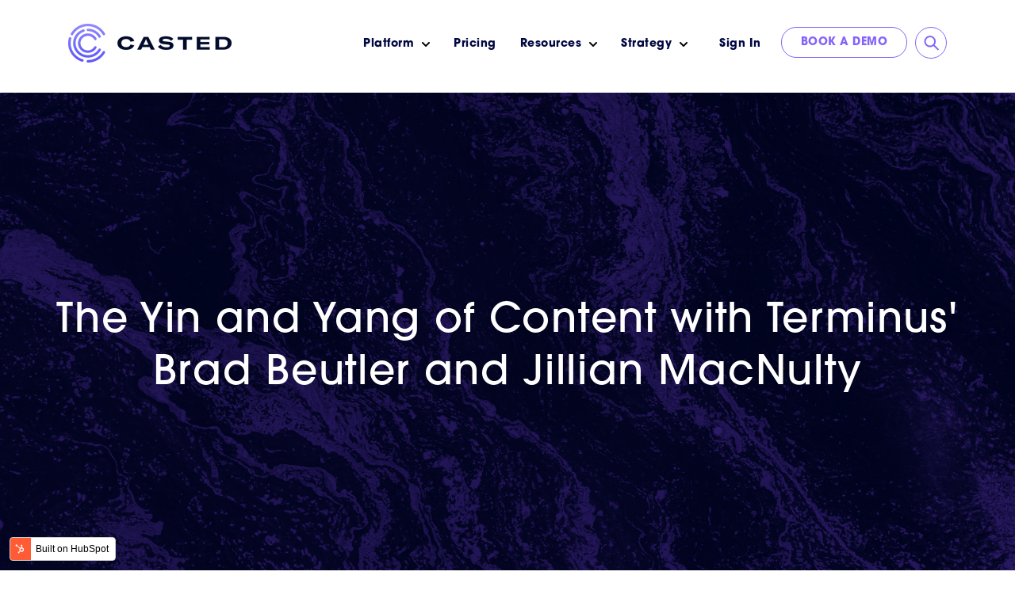

--- FILE ---
content_type: text/html; charset=UTF-8
request_url: https://www.casted.us/blog/the-yin-yang-of-content-with-terminus-brad-beutler-jillian-macnulty
body_size: 60921
content:
<!doctype html><!--[if lt IE 7]> <html class="no-js lt-ie9 lt-ie8 lt-ie7" lang="en" > <![endif]--><!--[if IE 7]>    <html class="no-js lt-ie9 lt-ie8" lang="en" >        <![endif]--><!--[if IE 8]>    <html class="no-js lt-ie9" lang="en" >               <![endif]--><!--[if gt IE 8]><!--><html class="no-js" lang="en"><!--<![endif]--><head>
    <meta charset="utf-8">
    <meta http-equiv="X-UA-Compatible" content="IE=edge,chrome=1">
    <meta name="author" content="Casted">
    <meta name="description" content="Terminus's Brad Beutler and Jillian MacNulty believe that for every project you launch, you have to create a post-launch amplification plan that will get your content out to the widest audience possible, and they do that by repurposing, refreshing, and reusing the original content in all the channels their audience is in. And in this special session from our recent AMPLIFY event, they break down how you can do it, too.

">
    <meta name="generator" content="HubSpot">
    <title>The Yin and Yang of Content with Terminus' Brad Beutler and Jillian MacNulty</title>
    <link rel="shortcut icon" href="https://www.casted.us/hubfs/Casted_Logo_Vert_WHT.png">
    
<meta name="viewport" content="width=device-width, initial-scale=1">

    <script src="/hs/hsstatic/jquery-libs/static-1.1/jquery/jquery-1.7.1.js"></script>
<script>hsjQuery = window['jQuery'];</script>
    <meta property="og:description" content="Terminus's Brad Beutler and Jillian MacNulty believe that for every project you launch, you have to create a post-launch amplification plan that will get your content out to the widest audience possible, and they do that by repurposing, refreshing, and reusing the original content in all the channels their audience is in. And in this special session from our recent AMPLIFY event, they break down how you can do it, too.

">
    <meta property="og:title" content="The Yin and Yang of Content with Terminus' Brad Beutler and Jillian MacNulty">
    <meta name="twitter:description" content="Terminus's Brad Beutler and Jillian MacNulty believe that for every project you launch, you have to create a post-launch amplification plan that will get your content out to the widest audience possible, and they do that by repurposing, refreshing, and reusing the original content in all the channels their audience is in. And in this special session from our recent AMPLIFY event, they break down how you can do it, too.

">
    <meta name="twitter:title" content="The Yin and Yang of Content with Terminus' Brad Beutler and Jillian MacNulty">

    

    
    <style>
a.cta_button{-moz-box-sizing:content-box !important;-webkit-box-sizing:content-box !important;box-sizing:content-box !important;vertical-align:middle}.hs-breadcrumb-menu{list-style-type:none;margin:0px 0px 0px 0px;padding:0px 0px 0px 0px}.hs-breadcrumb-menu-item{float:left;padding:10px 0px 10px 10px}.hs-breadcrumb-menu-divider:before{content:'›';padding-left:10px}.hs-featured-image-link{border:0}.hs-featured-image{float:right;margin:0 0 20px 20px;max-width:50%}@media (max-width: 568px){.hs-featured-image{float:none;margin:0;width:100%;max-width:100%}}.hs-screen-reader-text{clip:rect(1px, 1px, 1px, 1px);height:1px;overflow:hidden;position:absolute !important;width:1px}
</style>


  <style>
    /*!
* Bootstrap Grid v5.1.3 (https://getbootstrap.com/)
* Copyright 2011-2021 The Bootstrap Authors
* Copyright 2011-2021 Twitter, Inc.
* Licensed under MIT (https://github.com/twbs/bootstrap/blob/main/LICENSE)
*/
.container,
.container-fluid,
.container-xxl,
.container-xl,
.container-lg,
.container-md,
.container-sm {
  width: 100%;
  padding-right: var(--bs-gutter-x, 1.25rem);
  padding-left: var(--bs-gutter-x, 1.25rem);
  margin-right: auto;
  margin-left: auto;
}

@media (min-width: 576px) {
  .container-sm, .container {
    max-width: 540px;
    padding-right: var(--bs-gutter-x, 1rem);
    padding-left: var(--bs-gutter-x, 1rem);
  }
}
@media (min-width: 768px) {
  .container-md, .container-sm, .container {
    max-width: 720px;
  }
}
@media (min-width: 992px) {
  .container-lg, .container-md, .container-sm, .container {
    max-width: 960px;
  }
}
@media (min-width: 1200px) {
  .container-xl, .container-lg, .container-md, .container-sm, .container {
    max-width: 1140px;
  }
}
@media (min-width: 1400px) {
  .container-xxl, .container-xl, .container-lg, .container-md, .container-sm, .container {
    max-width: 1270px;
  }
  .body-container-wrapper .container{
    max-width: 1172px;
  }
}
.container-fluid.body-container {
  padding-right: 0;
  padding-left: 0
}
.row {
  --bs-gutter-x: 1.5rem;
  --bs-gutter-y: 0;
  display: -webkit-box;
  display: -ms-flexbox;
  display: flex;
  -ms-flex-wrap: wrap;
  flex-wrap: wrap;
  margin-top: calc(-1 * var(--bs-gutter-y));
  margin-right: calc(-0.5 * var(--bs-gutter-x));
  margin-left: calc(-0.5 * var(--bs-gutter-x));
}
.row > * {
  -webkit-box-sizing: border-box;
  box-sizing: border-box;
  -ms-flex-negative: 0;
  flex-shrink: 0;
  width: 100%;
  max-width: 100%;
  padding-right: calc(var(--bs-gutter-x) * 0.5);
  padding-left: calc(var(--bs-gutter-x) * 0.5);
  margin-top: var(--bs-gutter-y);
}

.col {
  -webkit-box-flex: 1;
  -ms-flex: 1 0 0%;
  flex: 1 0 0%;
}

.row-cols-auto > * {
  -webkit-box-flex: 0;
  -ms-flex: 0 0 auto;
  flex: 0 0 auto;
  width: auto;
}

.row-cols-1 > * {
  -webkit-box-flex: 0;
  -ms-flex: 0 0 auto;
  flex: 0 0 auto;
  width: 100%;
}

.row-cols-2 > * {
  -webkit-box-flex: 0;
  -ms-flex: 0 0 auto;
  flex: 0 0 auto;
  width: 50%;
}

.row-cols-3 > * {
  -webkit-box-flex: 0;
  -ms-flex: 0 0 auto;
  flex: 0 0 auto;
  width: 33.3333333333%;
}

.row-cols-4 > * {
  -webkit-box-flex: 0;
  -ms-flex: 0 0 auto;
  flex: 0 0 auto;
  width: 25%;
}

.row-cols-5 > * {
  -webkit-box-flex: 0;
  -ms-flex: 0 0 auto;
  flex: 0 0 auto;
  width: 20%;
}

.row-cols-6 > * {
  -webkit-box-flex: 0;
  -ms-flex: 0 0 auto;
  flex: 0 0 auto;
  width: 16.6666666667%;
}

.col-auto {
  -webkit-box-flex: 0;
  -ms-flex: 0 0 auto;
  flex: 0 0 auto;
  width: auto;
}

.col-1 {
  -webkit-box-flex: 0;
  -ms-flex: 0 0 auto;
  flex: 0 0 auto;
  width: 8.33333333%;
}

.col-2 {
  -webkit-box-flex: 0;
  -ms-flex: 0 0 auto;
  flex: 0 0 auto;
  width: 16.66666667%;
}

.col-3 {
  -webkit-box-flex: 0;
  -ms-flex: 0 0 auto;
  flex: 0 0 auto;
  width: 25%;
}

.col-4 {
  -webkit-box-flex: 0;
  -ms-flex: 0 0 auto;
  flex: 0 0 auto;
  width: 33.33333333%;
}

.col-5 {
  -webkit-box-flex: 0;
  -ms-flex: 0 0 auto;
  flex: 0 0 auto;
  width: 41.66666667%;
}

.col-6 {
  -webkit-box-flex: 0;
  -ms-flex: 0 0 auto;
  flex: 0 0 auto;
  width: 50%;
}

.col-7 {
  -webkit-box-flex: 0;
  -ms-flex: 0 0 auto;
  flex: 0 0 auto;
  width: 58.33333333%;
}

.col-8 {
  -webkit-box-flex: 0;
  -ms-flex: 0 0 auto;
  flex: 0 0 auto;
  width: 66.66666667%;
}

.col-9 {
  -webkit-box-flex: 0;
  -ms-flex: 0 0 auto;
  flex: 0 0 auto;
  width: 75%;
}

.col-10 {
  -webkit-box-flex: 0;
  -ms-flex: 0 0 auto;
  flex: 0 0 auto;
  width: 83.33333333%;
}

.col-11 {
  -webkit-box-flex: 0;
  -ms-flex: 0 0 auto;
  flex: 0 0 auto;
  width: 91.66666667%;
}

.col-12 {
  -webkit-box-flex: 0;
  -ms-flex: 0 0 auto;
  flex: 0 0 auto;
  width: 100%;
}



.g-0,
.gx-0 {
  --bs-gutter-x: 0;
}

.g-0,
.gy-0 {
  --bs-gutter-y: 0;
}

.g-1,
.gx-1 {
  --bs-gutter-x: 0.25rem;
}

.g-1,
.gy-1 {
  --bs-gutter-y: 0.25rem;
}

.g-2,
.gx-2 {
  --bs-gutter-x: 0.5rem;
}

.g-2,
.gy-2 {
  --bs-gutter-y: 0.5rem;
}

.g-3,
.gx-3 {
  --bs-gutter-x: 1rem;
}

.g-3,
.gy-3 {
  --bs-gutter-y: 1rem;
}

.g-4,
.gx-4 {
  --bs-gutter-x: 1.5rem;
}

.g-4,
.gy-4 {
  --bs-gutter-y: 1.5rem;
}

.g-5,
.gx-5 {
  --bs-gutter-x: 3rem;
}

.g-5,
.gy-5 {
  --bs-gutter-y: 3rem;
}

@media (min-width: 576px) {
  .col-sm {
    -webkit-box-flex: 1;
    -ms-flex: 1 0 0%;
    flex: 1 0 0%;
  }



  .col-sm-auto {
    -webkit-box-flex: 0;
    -ms-flex: 0 0 auto;
    flex: 0 0 auto;
    width: auto;
  }

  .col-sm-1 {
    -webkit-box-flex: 0;
    -ms-flex: 0 0 auto;
    flex: 0 0 auto;
    width: 8.33333333%;
  }

  .col-sm-2 {
    -webkit-box-flex: 0;
    -ms-flex: 0 0 auto;
    flex: 0 0 auto;
    width: 16.66666667%;
  }

  .col-sm-3 {
    -webkit-box-flex: 0;
    -ms-flex: 0 0 auto;
    flex: 0 0 auto;
    width: 25%;
  }

  .col-sm-4 {
    -webkit-box-flex: 0;
    -ms-flex: 0 0 auto;
    flex: 0 0 auto;
    width: 33.33333333%;
  }

  .col-sm-5 {
    -webkit-box-flex: 0;
    -ms-flex: 0 0 auto;
    flex: 0 0 auto;
    width: 41.66666667%;
  }

  .col-sm-6 {
    -webkit-box-flex: 0;
    -ms-flex: 0 0 auto;
    flex: 0 0 auto;
    width: 50%;
  }

  .col-sm-7 {
    -webkit-box-flex: 0;
    -ms-flex: 0 0 auto;
    flex: 0 0 auto;
    width: 58.33333333%;
  }

  .col-sm-8 {
    -webkit-box-flex: 0;
    -ms-flex: 0 0 auto;
    flex: 0 0 auto;
    width: 66.66666667%;
  }

  .col-sm-9 {
    -webkit-box-flex: 0;
    -ms-flex: 0 0 auto;
    flex: 0 0 auto;
    width: 75%;
  }

  .col-sm-10 {
    -webkit-box-flex: 0;
    -ms-flex: 0 0 auto;
    flex: 0 0 auto;
    width: 83.33333333%;
  }

  .col-sm-11 {
    -webkit-box-flex: 0;
    -ms-flex: 0 0 auto;
    flex: 0 0 auto;
    width: 91.66666667%;
  }

  .col-sm-12 {
    -webkit-box-flex: 0;
    -ms-flex: 0 0 auto;
    flex: 0 0 auto;
    width: 100%;
  }



  .g-sm-0,
  .gx-sm-0 {
    --bs-gutter-x: 0;
  }

  .g-sm-0,
  .gy-sm-0 {
    --bs-gutter-y: 0;
  }

  .g-sm-1,
  .gx-sm-1 {
    --bs-gutter-x: 0.25rem;
  }

  .g-sm-1,
  .gy-sm-1 {
    --bs-gutter-y: 0.25rem;
  }

  .g-sm-2,
  .gx-sm-2 {
    --bs-gutter-x: 0.5rem;
  }

  .g-sm-2,
  .gy-sm-2 {
    --bs-gutter-y: 0.5rem;
  }

  .g-sm-3,
  .gx-sm-3 {
    --bs-gutter-x: 1rem;
  }

  .g-sm-3,
  .gy-sm-3 {
    --bs-gutter-y: 1rem;
  }

  .g-sm-4,
  .gx-sm-4 {
    --bs-gutter-x: 1.5rem;
  }

  .g-sm-4,
  .gy-sm-4 {
    --bs-gutter-y: 1.5rem;
  }

  .g-sm-5,
  .gx-sm-5 {
    --bs-gutter-x: 3rem;
  }

  .g-sm-5,
  .gy-sm-5 {
    --bs-gutter-y: 3rem;
  }
}
@media (min-width: 768px) {
  .col-md {
    -webkit-box-flex: 1;
    -ms-flex: 1 0 0%;
    flex: 1 0 0%;
  }



  .col-md-auto {
    -webkit-box-flex: 0;
    -ms-flex: 0 0 auto;
    flex: 0 0 auto;
    width: auto;
  }

  .col-md-1 {
    -webkit-box-flex: 0;
    -ms-flex: 0 0 auto;
    flex: 0 0 auto;
    width: 8.33333333%;
  }

  .col-md-2 {
    -webkit-box-flex: 0;
    -ms-flex: 0 0 auto;
    flex: 0 0 auto;
    width: 16.66666667%;
  }

  .col-md-3 {
    -webkit-box-flex: 0;
    -ms-flex: 0 0 auto;
    flex: 0 0 auto;
    width: 25%;
  }

  .col-md-4 {
    -webkit-box-flex: 0;
    -ms-flex: 0 0 auto;
    flex: 0 0 auto;
    width: 33.33333333%;
  }

  .col-md-5 {
    -webkit-box-flex: 0;
    -ms-flex: 0 0 auto;
    flex: 0 0 auto;
    width: 41.66666667%;
  }

  .col-md-6 {
    -webkit-box-flex: 0;
    -ms-flex: 0 0 auto;
    flex: 0 0 auto;
    width: 50%;
  }

  .col-md-7 {
    -webkit-box-flex: 0;
    -ms-flex: 0 0 auto;
    flex: 0 0 auto;
    width: 58.33333333%;
  }

  .col-md-8 {
    -webkit-box-flex: 0;
    -ms-flex: 0 0 auto;
    flex: 0 0 auto;
    width: 66.66666667%;
  }

  .col-md-9 {
    -webkit-box-flex: 0;
    -ms-flex: 0 0 auto;
    flex: 0 0 auto;
    width: 75%;
  }

  .col-md-10 {
    -webkit-box-flex: 0;
    -ms-flex: 0 0 auto;
    flex: 0 0 auto;
    width: 83.33333333%;
  }

  .col-md-11 {
    -webkit-box-flex: 0;
    -ms-flex: 0 0 auto;
    flex: 0 0 auto;
    width: 91.66666667%;
  }

  .col-md-12 {
    -webkit-box-flex: 0;
    -ms-flex: 0 0 auto;
    flex: 0 0 auto;
    width: 100%;
  }



  .g-md-0,
  .gx-md-0 {
    --bs-gutter-x: 0;
  }

  .g-md-0,
  .gy-md-0 {
    --bs-gutter-y: 0;
  }

  .g-md-1,
  .gx-md-1 {
    --bs-gutter-x: 0.25rem;
  }

  .g-md-1,
  .gy-md-1 {
    --bs-gutter-y: 0.25rem;
  }

  .g-md-2,
  .gx-md-2 {
    --bs-gutter-x: 0.5rem;
  }

  .g-md-2,
  .gy-md-2 {
    --bs-gutter-y: 0.5rem;
  }

  .g-md-3,
  .gx-md-3 {
    --bs-gutter-x: 1rem;
  }

  .g-md-3,
  .gy-md-3 {
    --bs-gutter-y: 1rem;
  }

  .g-md-4,
  .gx-md-4 {
    --bs-gutter-x: 1.5rem;
  }

  .g-md-4,
  .gy-md-4 {
    --bs-gutter-y: 1.5rem;
  }

  .g-md-5,
  .gx-md-5 {
    --bs-gutter-x: 3rem;
  }

  .g-md-5,
  .gy-md-5 {
    --bs-gutter-y: 3rem;
  }
}
@media (min-width: 992px) {
  .col-lg {
    -webkit-box-flex: 1;
    -ms-flex: 1 0 0%;
    flex: 1 0 0%;
  }



  .col-lg-auto {
    -webkit-box-flex: 0;
    -ms-flex: 0 0 auto;
    flex: 0 0 auto;
    width: auto;
  }

  .col-lg-1 {
    -webkit-box-flex: 0;
    -ms-flex: 0 0 auto;
    flex: 0 0 auto;
    width: 8.33333333%;
  }

  .col-lg-2 {
    -webkit-box-flex: 0;
    -ms-flex: 0 0 auto;
    flex: 0 0 auto;
    width: 16.66666667%;
  }

  .col-lg-3 {
    -webkit-box-flex: 0;
    -ms-flex: 0 0 auto;
    flex: 0 0 auto;
    width: 25%;
  }

  .col-lg-4 {
    -webkit-box-flex: 0;
    -ms-flex: 0 0 auto;
    flex: 0 0 auto;
    width: 33.33333333%;
  }

  .col-lg-5 {
    -webkit-box-flex: 0;
    -ms-flex: 0 0 auto;
    flex: 0 0 auto;
    width: 41.66666667%;
  }

  .col-lg-6 {
    -webkit-box-flex: 0;
    -ms-flex: 0 0 auto;
    flex: 0 0 auto;
    width: 50%;
  }

  .col-lg-7 {
    -webkit-box-flex: 0;
    -ms-flex: 0 0 auto;
    flex: 0 0 auto;
    width: 58.33333333%;
  }

  .col-lg-8 {
    -webkit-box-flex: 0;
    -ms-flex: 0 0 auto;
    flex: 0 0 auto;
    width: 66.66666667%;
  }

  .col-lg-9 {
    -webkit-box-flex: 0;
    -ms-flex: 0 0 auto;
    flex: 0 0 auto;
    width: 75%;
  }

  .col-lg-10 {
    -webkit-box-flex: 0;
    -ms-flex: 0 0 auto;
    flex: 0 0 auto;
    width: 83.33333333%;
  }

  .col-lg-11 {
    -webkit-box-flex: 0;
    -ms-flex: 0 0 auto;
    flex: 0 0 auto;
    width: 91.66666667%;
  }

  .col-lg-12 {
    -webkit-box-flex: 0;
    -ms-flex: 0 0 auto;
    flex: 0 0 auto;
    width: 100%;
  }



  .g-lg-0,
  .gx-lg-0 {
    --bs-gutter-x: 0;
  }

  .g-lg-0,
  .gy-lg-0 {
    --bs-gutter-y: 0;
  }

  .g-lg-1,
  .gx-lg-1 {
    --bs-gutter-x: 0.25rem;
  }

  .g-lg-1,
  .gy-lg-1 {
    --bs-gutter-y: 0.25rem;
  }

  .g-lg-2,
  .gx-lg-2 {
    --bs-gutter-x: 0.5rem;
  }

  .g-lg-2,
  .gy-lg-2 {
    --bs-gutter-y: 0.5rem;
  }

  .g-lg-3,
  .gx-lg-3 {
    --bs-gutter-x: 1rem;
  }

  .g-lg-3,
  .gy-lg-3 {
    --bs-gutter-y: 1rem;
  }

  .g-lg-4,
  .gx-lg-4 {
    --bs-gutter-x: 1.5rem;
  }

  .g-lg-4,
  .gy-lg-4 {
    --bs-gutter-y: 1.5rem;
  }

  .g-lg-5,
  .gx-lg-5 {
    --bs-gutter-x: 3rem;
  }

  .g-lg-5,
  .gy-lg-5 {
    --bs-gutter-y: 3rem;
  }
}
@media (min-width: 1200px) {
  .col-xl {
    -webkit-box-flex: 1;
    -ms-flex: 1 0 0%;
    flex: 1 0 0%;
  }



  .col-xl-auto {
    -webkit-box-flex: 0;
    -ms-flex: 0 0 auto;
    flex: 0 0 auto;
    width: auto;
  }

  .col-xl-1 {
    -webkit-box-flex: 0;
    -ms-flex: 0 0 auto;
    flex: 0 0 auto;
    width: 8.33333333%;
  }

  .col-xl-2 {
    -webkit-box-flex: 0;
    -ms-flex: 0 0 auto;
    flex: 0 0 auto;
    width: 16.66666667%;
  }

  .col-xl-3 {
    -webkit-box-flex: 0;
    -ms-flex: 0 0 auto;
    flex: 0 0 auto;
    width: 25%;
  }

  .col-xl-4 {
    -webkit-box-flex: 0;
    -ms-flex: 0 0 auto;
    flex: 0 0 auto;
    width: 33.33333333%;
  }

  .col-xl-5 {
    -webkit-box-flex: 0;
    -ms-flex: 0 0 auto;
    flex: 0 0 auto;
    width: 41.66666667%;
  }

  .col-xl-6 {
    -webkit-box-flex: 0;
    -ms-flex: 0 0 auto;
    flex: 0 0 auto;
    width: 50%;
  }

  .col-xl-7 {
    -webkit-box-flex: 0;
    -ms-flex: 0 0 auto;
    flex: 0 0 auto;
    width: 58.33333333%;
  }

  .col-xl-8 {
    -webkit-box-flex: 0;
    -ms-flex: 0 0 auto;
    flex: 0 0 auto;
    width: 66.66666667%;
  }

  .col-xl-9 {
    -webkit-box-flex: 0;
    -ms-flex: 0 0 auto;
    flex: 0 0 auto;
    width: 75%;
  }

  .col-xl-10 {
    -webkit-box-flex: 0;
    -ms-flex: 0 0 auto;
    flex: 0 0 auto;
    width: 83.33333333%;
  }

  .col-xl-11 {
    -webkit-box-flex: 0;
    -ms-flex: 0 0 auto;
    flex: 0 0 auto;
    width: 91.66666667%;
  }

  .col-xl-12 {
    -webkit-box-flex: 0;
    -ms-flex: 0 0 auto;
    flex: 0 0 auto;
    width: 100%;
  }



  .g-xl-0,
  .gx-xl-0 {
    --bs-gutter-x: 0;
  }

  .g-xl-0,
  .gy-xl-0 {
    --bs-gutter-y: 0;
  }

  .g-xl-1,
  .gx-xl-1 {
    --bs-gutter-x: 0.25rem;
  }

  .g-xl-1,
  .gy-xl-1 {
    --bs-gutter-y: 0.25rem;
  }

  .g-xl-2,
  .gx-xl-2 {
    --bs-gutter-x: 0.5rem;
  }

  .g-xl-2,
  .gy-xl-2 {
    --bs-gutter-y: 0.5rem;
  }

  .g-xl-3,
  .gx-xl-3 {
    --bs-gutter-x: 1rem;
  }

  .g-xl-3,
  .gy-xl-3 {
    --bs-gutter-y: 1rem;
  }

  .g-xl-4,
  .gx-xl-4 {
    --bs-gutter-x: 1.5rem;
  }

  .g-xl-4,
  .gy-xl-4 {
    --bs-gutter-y: 1.5rem;
  }

  .g-xl-5,
  .gx-xl-5 {
    --bs-gutter-x: 3rem;
  }

  .g-xl-5,
  .gy-xl-5 {
    --bs-gutter-y: 3rem;
  }
}
@media (min-width: 1400px) {
  .col-xxl {
    -webkit-box-flex: 1;
    -ms-flex: 1 0 0%;
    flex: 1 0 0%;
  }



  .col-xxl-auto {
    -webkit-box-flex: 0;
    -ms-flex: 0 0 auto;
    flex: 0 0 auto;
    width: auto;
  }

  .col-xxl-1 {
    -webkit-box-flex: 0;
    -ms-flex: 0 0 auto;
    flex: 0 0 auto;
    width: 8.33333333%;
  }

  .col-xxl-2 {
    -webkit-box-flex: 0;
    -ms-flex: 0 0 auto;
    flex: 0 0 auto;
    width: 16.66666667%;
  }

  .col-xxl-3 {
    -webkit-box-flex: 0;
    -ms-flex: 0 0 auto;
    flex: 0 0 auto;
    width: 25%;
  }

  .col-xxl-4 {
    -webkit-box-flex: 0;
    -ms-flex: 0 0 auto;
    flex: 0 0 auto;
    width: 33.33333333%;
  }

  .col-xxl-5 {
    -webkit-box-flex: 0;
    -ms-flex: 0 0 auto;
    flex: 0 0 auto;
    width: 41.66666667%;
  }

  .col-xxl-6 {
    -webkit-box-flex: 0;
    -ms-flex: 0 0 auto;
    flex: 0 0 auto;
    width: 50%;
  }

  .col-xxl-7 {
    -webkit-box-flex: 0;
    -ms-flex: 0 0 auto;
    flex: 0 0 auto;
    width: 58.33333333%;
  }

  .col-xxl-8 {
    -webkit-box-flex: 0;
    -ms-flex: 0 0 auto;
    flex: 0 0 auto;
    width: 66.66666667%;
  }

  .col-xxl-9 {
    -webkit-box-flex: 0;
    -ms-flex: 0 0 auto;
    flex: 0 0 auto;
    width: 75%;
  }

  .col-xxl-10 {
    -webkit-box-flex: 0;
    -ms-flex: 0 0 auto;
    flex: 0 0 auto;
    width: 83.33333333%;
  }

  .col-xxl-11 {
    -webkit-box-flex: 0;
    -ms-flex: 0 0 auto;
    flex: 0 0 auto;
    width: 91.66666667%;
  }

  .col-xxl-12 {
    -webkit-box-flex: 0;
    -ms-flex: 0 0 auto;
    flex: 0 0 auto;
    width: 100%;
  }



  .g-xxl-0,
  .gx-xxl-0 {
    --bs-gutter-x: 0;
  }

  .g-xxl-0,
  .gy-xxl-0 {
    --bs-gutter-y: 0;
  }

  .g-xxl-1,
  .gx-xxl-1 {
    --bs-gutter-x: 0.25rem;
  }

  .g-xxl-1,
  .gy-xxl-1 {
    --bs-gutter-y: 0.25rem;
  }

  .g-xxl-2,
  .gx-xxl-2 {
    --bs-gutter-x: 0.5rem;
  }

  .g-xxl-2,
  .gy-xxl-2 {
    --bs-gutter-y: 0.5rem;
  }

  .g-xxl-3,
  .gx-xxl-3 {
    --bs-gutter-x: 1rem;
  }

  .g-xxl-3,
  .gy-xxl-3 {
    --bs-gutter-y: 1rem;
  }

  .g-xxl-4,
  .gx-xxl-4 {
    --bs-gutter-x: 1.5rem;
  }

  .g-xxl-4,
  .gy-xxl-4 {
    --bs-gutter-y: 1.5rem;
  }

  .g-xxl-5,
  .gx-xxl-5 {
    --bs-gutter-x: 3rem;
  }

  .g-xxl-5,
  .gy-xxl-5 {
    --bs-gutter-y: 3rem;
  }
}
.d-inline {
  display: inline !important;
}

.d-inline-block {
  display: inline-block !important;
}

.d-block {
  display: block !important;
}

.d-grid {
  display: -ms-grid !important;
  display: grid !important;
}

.d-table {
  display: table !important;
}

.d-table-row {
  display: table-row !important;
}

.d-table-cell {
  display: table-cell !important;
}

.d-flex {
  display: -webkit-box !important;
  display: -ms-flexbox !important;
  display: flex !important;
}

.d-inline-flex {
  display: -webkit-inline-box !important;
  display: -ms-inline-flexbox !important;
  display: inline-flex !important;
}

.d-none {
  display: none !important;
}

.flex-fill {
  -webkit-box-flex: 1 !important;
  -ms-flex: 1 1 auto !important;
  flex: 1 1 auto !important;
}

.flex-row {
  -webkit-box-orient: horizontal !important;
  -webkit-box-direction: normal !important;
  -ms-flex-direction: row !important;
  flex-direction: row !important;
}

.flex-column {
  -webkit-box-orient: vertical !important;
  -webkit-box-direction: normal !important;
  -ms-flex-direction: column !important;
  flex-direction: column !important;
}

.flex-row-reverse {
  -webkit-box-orient: horizontal !important;
  -webkit-box-direction: reverse !important;
  -ms-flex-direction: row-reverse !important;
  flex-direction: row-reverse !important;
}

.flex-column-reverse {
  -webkit-box-orient: vertical !important;
  -webkit-box-direction: reverse !important;
  -ms-flex-direction: column-reverse !important;
  flex-direction: column-reverse !important;
}

.flex-grow-0 {
  -webkit-box-flex: 0 !important;
  -ms-flex-positive: 0 !important;
  flex-grow: 0 !important;
}

.flex-grow-1 {
  -webkit-box-flex: 1 !important;
  -ms-flex-positive: 1 !important;
  flex-grow: 1 !important;
}

.flex-shrink-0 {
  -ms-flex-negative: 0 !important;
  flex-shrink: 0 !important;
}

.flex-shrink-1 {
  -ms-flex-negative: 1 !important;
  flex-shrink: 1 !important;
}

.flex-wrap {
  -ms-flex-wrap: wrap !important;
  flex-wrap: wrap !important;
}

.flex-nowrap {
  -ms-flex-wrap: nowrap !important;
  flex-wrap: nowrap !important;
}

.flex-wrap-reverse {
  -ms-flex-wrap: wrap-reverse !important;
  flex-wrap: wrap-reverse !important;
}

.justify-content-start {
  -webkit-box-pack: start !important;
  -ms-flex-pack: start !important;
  justify-content: flex-start !important;
}

.justify-content-end {
  -webkit-box-pack: end !important;
  -ms-flex-pack: end !important;
  justify-content: flex-end !important;
}

.justify-content-center {
  -webkit-box-pack: center !important;
  -ms-flex-pack: center !important;
  justify-content: center !important;
}

.justify-content-between {
  -webkit-box-pack: justify !important;
  -ms-flex-pack: justify !important;
  justify-content: space-between !important;
}

.justify-content-around {
  -ms-flex-pack: distribute !important;
  justify-content: space-around !important;
}

.justify-content-evenly {
  -webkit-box-pack: space-evenly !important;
  -ms-flex-pack: space-evenly !important;
  justify-content: space-evenly !important;
}

.align-items-start {
  -webkit-box-align: start !important;
  -ms-flex-align: start !important;
  align-items: flex-start !important;
}

.align-items-end {
  -webkit-box-align: end !important;
  -ms-flex-align: end !important;
  align-items: flex-end !important;
}

.align-items-center {
  -webkit-box-align: center !important;
  -ms-flex-align: center !important;
  align-items: center !important;
}

.align-items-baseline {
  -webkit-box-align: baseline !important;
  -ms-flex-align: baseline !important;
  align-items: baseline !important;
}

.align-items-stretch {
  -webkit-box-align: stretch !important;
  -ms-flex-align: stretch !important;
  align-items: stretch !important;
}

.align-content-start {
  -ms-flex-line-pack: start !important;
  align-content: flex-start !important;
}

.align-content-end {
  -ms-flex-line-pack: end !important;
  align-content: flex-end !important;
}

.align-content-center {
  -ms-flex-line-pack: center !important;
  align-content: center !important;
}

.align-content-between {
  -ms-flex-line-pack: justify !important;
  align-content: space-between !important;
}

.align-content-around {
  -ms-flex-line-pack: distribute !important;
  align-content: space-around !important;
}

.align-content-stretch {
  -ms-flex-line-pack: stretch !important;
  align-content: stretch !important;
}

.align-self-auto {
  -ms-flex-item-align: auto !important;
  -ms-grid-row-align: auto !important;
  align-self: auto !important;
}

.align-self-start {
  -ms-flex-item-align: start !important;
  align-self: flex-start !important;
}

.align-self-end {
  -ms-flex-item-align: end !important;
  align-self: flex-end !important;
}

.align-self-center {
  -ms-flex-item-align: center !important;
  -ms-grid-row-align: center !important;
  align-self: center !important;
}

.align-self-baseline {
  -ms-flex-item-align: baseline !important;
  align-self: baseline !important;
}

.align-self-stretch {
  -ms-flex-item-align: stretch !important;
  -ms-grid-row-align: stretch !important;
  align-self: stretch !important;
}

.order-first {
  -webkit-box-ordinal-group: 0 !important;
  -ms-flex-order: -1 !important;
  order: -1 !important;
}

.order-0 {
  -webkit-box-ordinal-group: 1 !important;
  -ms-flex-order: 0 !important;
  order: 0 !important;
}

.order-1 {
  -webkit-box-ordinal-group: 2 !important;
  -ms-flex-order: 1 !important;
  order: 1 !important;
}

.order-2 {
  -webkit-box-ordinal-group: 3 !important;
  -ms-flex-order: 2 !important;
  order: 2 !important;
}

.order-3 {
  -webkit-box-ordinal-group: 4 !important;
  -ms-flex-order: 3 !important;
  order: 3 !important;
}

.order-4 {
  -webkit-box-ordinal-group: 5 !important;
  -ms-flex-order: 4 !important;
  order: 4 !important;
}

.order-5 {
  -webkit-box-ordinal-group: 6 !important;
  -ms-flex-order: 5 !important;
  order: 5 !important;
}

.order-last {
  -webkit-box-ordinal-group: 7 !important;
  -ms-flex-order: 6 !important;
  order: 6 !important;
}

.m-0 {
  margin: 0 !important;
}

.m-1 {
  margin: 0.25rem !important;
}

.m-2 {
  margin: 0.5rem !important;
}

.m-3 {
  margin: 1rem !important;
}

.m-4 {
  margin: 1.5rem !important;
}

.m-5 {
  margin: 3rem !important;
}

.m-auto {
  margin: auto !important;
}

.mx-0 {
  margin-right: 0 !important;
  margin-left: 0 !important;
}

.mx-1 {
  margin-right: 0.25rem !important;
  margin-left: 0.25rem !important;
}

.mx-2 {
  margin-right: 0.5rem !important;
  margin-left: 0.5rem !important;
}

.mx-3 {
  margin-right: 1rem !important;
  margin-left: 1rem !important;
}

.mx-4 {
  margin-right: 1.5rem !important;
  margin-left: 1.5rem !important;
}

.mx-5 {
  margin-right: 3rem !important;
  margin-left: 3rem !important;
}

.mx-auto {
  margin-right: auto !important;
  margin-left: auto !important;
}

.my-0 {
  margin-top: 0 !important;
  margin-bottom: 0 !important;
}

.my-1 {
  margin-top: 0.25rem !important;
  margin-bottom: 0.25rem !important;
}

.my-2 {
  margin-top: 0.5rem !important;
  margin-bottom: 0.5rem !important;
}

.my-3 {
  margin-top: 1rem !important;
  margin-bottom: 1rem !important;
}

.my-4 {
  margin-top: 1.5rem !important;
  margin-bottom: 1.5rem !important;
}

.my-5 {
  margin-top: 3rem !important;
  margin-bottom: 3rem !important;
}

.my-auto {
  margin-top: auto !important;
  margin-bottom: auto !important;
}

.mt-0 {
  margin-top: 0 !important;
}

.mt-1 {
  margin-top: 0.25rem !important;
}

.mt-2 {
  margin-top: 0.5rem !important;
}

.mt-3 {
  margin-top: 1rem !important;
}

.mt-4 {
  margin-top: 1.5rem !important;
}

.mt-5 {
  margin-top: 3rem !important;
}

.mt-auto {
  margin-top: auto !important;
}

.me-0 {
  margin-right: 0 !important;
}

.me-1 {
  margin-right: 0.25rem !important;
}

.me-2 {
  margin-right: 0.5rem !important;
}

.me-3 {
  margin-right: 1rem !important;
}

.me-4 {
  margin-right: 1.5rem !important;
}

.me-5 {
  margin-right: 3rem !important;
}

.me-auto {
  margin-right: auto !important;
}

.mb-0 {
  margin-bottom: 0 !important;
}

.mb-1 {
  margin-bottom: 0.25rem !important;
}

.mb-2 {
  margin-bottom: 0.5rem !important;
}

.mb-3 {
  margin-bottom: 1rem !important;
}

.mb-4 {
  margin-bottom: 1.5rem !important;
}

.mb-5 {
  margin-bottom: 3rem !important;
}

.mb-auto {
  margin-bottom: auto !important;
}

.ms-0 {
  margin-left: 0 !important;
}

.ms-1 {
  margin-left: 0.25rem !important;
}

.ms-2 {
  margin-left: 0.5rem !important;
}

.ms-3 {
  margin-left: 1rem !important;
}

.ms-4 {
  margin-left: 1.5rem !important;
}

.ms-5 {
  margin-left: 3rem !important;
}

.ms-auto {
  margin-left: auto !important;
}

.p-0 {
  padding: 0 !important;
}

.p-1 {
  padding: 0.25rem !important;
}

.p-2 {
  padding: 0.5rem !important;
}

.p-3 {
  padding: 1rem !important;
}

.p-4 {
  padding: 1.5rem !important;
}

.p-5 {
  padding: 3rem !important;
}

.px-0 {
  padding-right: 0 !important;
  padding-left: 0 !important;
}

.px-1 {
  padding-right: 0.25rem !important;
  padding-left: 0.25rem !important;
}

.px-2 {
  padding-right: 0.5rem !important;
  padding-left: 0.5rem !important;
}

.px-3 {
  padding-right: 1rem !important;
  padding-left: 1rem !important;
}

.px-4 {
  padding-right: 1.5rem !important;
  padding-left: 1.5rem !important;
}

.px-5 {
  padding-right: 3rem !important;
  padding-left: 3rem !important;
}

.py-0 {
  padding-top: 0 !important;
  padding-bottom: 0 !important;
}

.py-1 {
  padding-top: 0.25rem !important;
  padding-bottom: 0.25rem !important;
}

.py-2 {
  padding-top: 0.5rem !important;
  padding-bottom: 0.5rem !important;
}

.py-3 {
  padding-top: 1rem !important;
  padding-bottom: 1rem !important;
}

.py-4 {
  padding-top: 1.5rem !important;
  padding-bottom: 1.5rem !important;
}

.py-5 {
  padding-top: 3rem !important;
  padding-bottom: 3rem !important;
}

.pt-0 {
  padding-top: 0 !important;
}

.pt-1 {
  padding-top: 0.25rem !important;
}

.pt-2 {
  padding-top: 0.5rem !important;
}

.pt-3 {
  padding-top: 1rem !important;
}

.pt-4 {
  padding-top: 1.5rem !important;
}

.pt-5 {
  padding-top: 3rem !important;
}

.pe-0 {
  padding-right: 0 !important;
}

.pe-1 {
  padding-right: 0.25rem !important;
}

.pe-2 {
  padding-right: 0.5rem !important;
}

.pe-3 {
  padding-right: 1rem !important;
}

.pe-4 {
  padding-right: 1.5rem !important;
}

.pe-5 {
  padding-right: 3rem !important;
}

.pb-0 {
  padding-bottom: 0 !important;
}

.pb-1 {
  padding-bottom: 0.25rem !important;
}

.pb-2 {
  padding-bottom: 0.5rem !important;
}

.pb-3 {
  padding-bottom: 1rem !important;
}

.pb-4 {
  padding-bottom: 1.5rem !important;
}

.pb-5 {
  padding-bottom: 3rem !important;
}

.ps-0 {
  padding-left: 0 !important;
}

.ps-1 {
  padding-left: 0.25rem !important;
}

.ps-2 {
  padding-left: 0.5rem !important;
}

.ps-3 {
  padding-left: 1rem !important;
}

.ps-4 {
  padding-left: 1.5rem !important;
}

.ps-5 {
  padding-left: 3rem !important;
}

@media (min-width: 576px) {
  .d-sm-inline {
    display: inline !important;
  }

  .d-sm-inline-block {
    display: inline-block !important;
  }

  .d-sm-block {
    display: block !important;
  }

  .d-sm-grid {
    display: -ms-grid !important;
    display: grid !important;
  }

  .d-sm-table {
    display: table !important;
  }

  .d-sm-table-row {
    display: table-row !important;
  }

  .d-sm-table-cell {
    display: table-cell !important;
  }

  .d-sm-flex {
    display: -webkit-box !important;
    display: -ms-flexbox !important;
    display: flex !important;
  }

  .d-sm-inline-flex {
    display: -webkit-inline-box !important;
    display: -ms-inline-flexbox !important;
    display: inline-flex !important;
  }

  .d-sm-none {
    display: none !important;
  }

  .flex-sm-fill {
    -webkit-box-flex: 1 !important;
    -ms-flex: 1 1 auto !important;
    flex: 1 1 auto !important;
  }

  .flex-sm-row {
    -webkit-box-orient: horizontal !important;
    -webkit-box-direction: normal !important;
    -ms-flex-direction: row !important;
    flex-direction: row !important;
  }

  .flex-sm-column {
    -webkit-box-orient: vertical !important;
    -webkit-box-direction: normal !important;
    -ms-flex-direction: column !important;
    flex-direction: column !important;
  }

  .flex-sm-row-reverse {
    -webkit-box-orient: horizontal !important;
    -webkit-box-direction: reverse !important;
    -ms-flex-direction: row-reverse !important;
    flex-direction: row-reverse !important;
  }

  .flex-sm-column-reverse {
    -webkit-box-orient: vertical !important;
    -webkit-box-direction: reverse !important;
    -ms-flex-direction: column-reverse !important;
    flex-direction: column-reverse !important;
  }

  .flex-sm-grow-0 {
    -webkit-box-flex: 0 !important;
    -ms-flex-positive: 0 !important;
    flex-grow: 0 !important;
  }

  .flex-sm-grow-1 {
    -webkit-box-flex: 1 !important;
    -ms-flex-positive: 1 !important;
    flex-grow: 1 !important;
  }

  .flex-sm-shrink-0 {
    -ms-flex-negative: 0 !important;
    flex-shrink: 0 !important;
  }

  .flex-sm-shrink-1 {
    -ms-flex-negative: 1 !important;
    flex-shrink: 1 !important;
  }

  .flex-sm-wrap {
    -ms-flex-wrap: wrap !important;
    flex-wrap: wrap !important;
  }

  .flex-sm-nowrap {
    -ms-flex-wrap: nowrap !important;
    flex-wrap: nowrap !important;
  }

  .flex-sm-wrap-reverse {
    -ms-flex-wrap: wrap-reverse !important;
    flex-wrap: wrap-reverse !important;
  }

  .justify-content-sm-start {
    -webkit-box-pack: start !important;
    -ms-flex-pack: start !important;
    justify-content: flex-start !important;
  }

  .justify-content-sm-end {
    -webkit-box-pack: end !important;
    -ms-flex-pack: end !important;
    justify-content: flex-end !important;
  }

  .justify-content-sm-center {
    -webkit-box-pack: center !important;
    -ms-flex-pack: center !important;
    justify-content: center !important;
  }

  .justify-content-sm-between {
    -webkit-box-pack: justify !important;
    -ms-flex-pack: justify !important;
    justify-content: space-between !important;
  }

  .justify-content-sm-around {
    -ms-flex-pack: distribute !important;
    justify-content: space-around !important;
  }

  .justify-content-sm-evenly {
    -webkit-box-pack: space-evenly !important;
    -ms-flex-pack: space-evenly !important;
    justify-content: space-evenly !important;
  }

  .align-items-sm-start {
    -webkit-box-align: start !important;
    -ms-flex-align: start !important;
    align-items: flex-start !important;
  }

  .align-items-sm-end {
    -webkit-box-align: end !important;
    -ms-flex-align: end !important;
    align-items: flex-end !important;
  }

  .align-items-sm-center {
    -webkit-box-align: center !important;
    -ms-flex-align: center !important;
    align-items: center !important;
  }

  .align-items-sm-baseline {
    -webkit-box-align: baseline !important;
    -ms-flex-align: baseline !important;
    align-items: baseline !important;
  }

  .align-items-sm-stretch {
    -webkit-box-align: stretch !important;
    -ms-flex-align: stretch !important;
    align-items: stretch !important;
  }

  .align-content-sm-start {
    -ms-flex-line-pack: start !important;
    align-content: flex-start !important;
  }

  .align-content-sm-end {
    -ms-flex-line-pack: end !important;
    align-content: flex-end !important;
  }

  .align-content-sm-center {
    -ms-flex-line-pack: center !important;
    align-content: center !important;
  }

  .align-content-sm-between {
    -ms-flex-line-pack: justify !important;
    align-content: space-between !important;
  }

  .align-content-sm-around {
    -ms-flex-line-pack: distribute !important;
    align-content: space-around !important;
  }

  .align-content-sm-stretch {
    -ms-flex-line-pack: stretch !important;
    align-content: stretch !important;
  }

  .align-self-sm-auto {
    -ms-flex-item-align: auto !important;
    -ms-grid-row-align: auto !important;
    align-self: auto !important;
  }

  .align-self-sm-start {
    -ms-flex-item-align: start !important;
    align-self: flex-start !important;
  }

  .align-self-sm-end {
    -ms-flex-item-align: end !important;
    align-self: flex-end !important;
  }

  .align-self-sm-center {
    -ms-flex-item-align: center !important;
    -ms-grid-row-align: center !important;
    align-self: center !important;
  }

  .align-self-sm-baseline {
    -ms-flex-item-align: baseline !important;
    align-self: baseline !important;
  }

  .align-self-sm-stretch {
    -ms-flex-item-align: stretch !important;
    -ms-grid-row-align: stretch !important;
    align-self: stretch !important;
  }

  .order-sm-first {
    -webkit-box-ordinal-group: 0 !important;
    -ms-flex-order: -1 !important;
    order: -1 !important;
  }

  .order-sm-0 {
    -webkit-box-ordinal-group: 1 !important;
    -ms-flex-order: 0 !important;
    order: 0 !important;
  }

  .order-sm-1 {
    -webkit-box-ordinal-group: 2 !important;
    -ms-flex-order: 1 !important;
    order: 1 !important;
  }

  .order-sm-2 {
    -webkit-box-ordinal-group: 3 !important;
    -ms-flex-order: 2 !important;
    order: 2 !important;
  }

  .order-sm-3 {
    -webkit-box-ordinal-group: 4 !important;
    -ms-flex-order: 3 !important;
    order: 3 !important;
  }

  .order-sm-4 {
    -webkit-box-ordinal-group: 5 !important;
    -ms-flex-order: 4 !important;
    order: 4 !important;
  }

  .order-sm-5 {
    -webkit-box-ordinal-group: 6 !important;
    -ms-flex-order: 5 !important;
    order: 5 !important;
  }

  .order-sm-last {
    -webkit-box-ordinal-group: 7 !important;
    -ms-flex-order: 6 !important;
    order: 6 !important;
  }

  .m-sm-0 {
    margin: 0 !important;
  }

  .m-sm-1 {
    margin: 0.25rem !important;
  }

  .m-sm-2 {
    margin: 0.5rem !important;
  }

  .m-sm-3 {
    margin: 1rem !important;
  }

  .m-sm-4 {
    margin: 1.5rem !important;
  }

  .m-sm-5 {
    margin: 3rem !important;
  }

  .m-sm-auto {
    margin: auto !important;
  }

  .mx-sm-0 {
    margin-right: 0 !important;
    margin-left: 0 !important;
  }

  .mx-sm-1 {
    margin-right: 0.25rem !important;
    margin-left: 0.25rem !important;
  }

  .mx-sm-2 {
    margin-right: 0.5rem !important;
    margin-left: 0.5rem !important;
  }

  .mx-sm-3 {
    margin-right: 1rem !important;
    margin-left: 1rem !important;
  }

  .mx-sm-4 {
    margin-right: 1.5rem !important;
    margin-left: 1.5rem !important;
  }

  .mx-sm-5 {
    margin-right: 3rem !important;
    margin-left: 3rem !important;
  }

  .mx-sm-auto {
    margin-right: auto !important;
    margin-left: auto !important;
  }

  .my-sm-0 {
    margin-top: 0 !important;
    margin-bottom: 0 !important;
  }

  .my-sm-1 {
    margin-top: 0.25rem !important;
    margin-bottom: 0.25rem !important;
  }

  .my-sm-2 {
    margin-top: 0.5rem !important;
    margin-bottom: 0.5rem !important;
  }

  .my-sm-3 {
    margin-top: 1rem !important;
    margin-bottom: 1rem !important;
  }

  .my-sm-4 {
    margin-top: 1.5rem !important;
    margin-bottom: 1.5rem !important;
  }

  .my-sm-5 {
    margin-top: 3rem !important;
    margin-bottom: 3rem !important;
  }

  .my-sm-auto {
    margin-top: auto !important;
    margin-bottom: auto !important;
  }

  .mt-sm-0 {
    margin-top: 0 !important;
  }

  .mt-sm-1 {
    margin-top: 0.25rem !important;
  }

  .mt-sm-2 {
    margin-top: 0.5rem !important;
  }

  .mt-sm-3 {
    margin-top: 1rem !important;
  }

  .mt-sm-4 {
    margin-top: 1.5rem !important;
  }

  .mt-sm-5 {
    margin-top: 3rem !important;
  }

  .mt-sm-auto {
    margin-top: auto !important;
  }

  .me-sm-0 {
    margin-right: 0 !important;
  }

  .me-sm-1 {
    margin-right: 0.25rem !important;
  }

  .me-sm-2 {
    margin-right: 0.5rem !important;
  }

  .me-sm-3 {
    margin-right: 1rem !important;
  }

  .me-sm-4 {
    margin-right: 1.5rem !important;
  }

  .me-sm-5 {
    margin-right: 3rem !important;
  }

  .me-sm-auto {
    margin-right: auto !important;
  }

  .mb-sm-0 {
    margin-bottom: 0 !important;
  }

  .mb-sm-1 {
    margin-bottom: 0.25rem !important;
  }

  .mb-sm-2 {
    margin-bottom: 0.5rem !important;
  }

  .mb-sm-3 {
    margin-bottom: 1rem !important;
  }

  .mb-sm-4 {
    margin-bottom: 1.5rem !important;
  }

  .mb-sm-5 {
    margin-bottom: 3rem !important;
  }

  .mb-sm-auto {
    margin-bottom: auto !important;
  }

  .ms-sm-0 {
    margin-left: 0 !important;
  }

  .ms-sm-1 {
    margin-left: 0.25rem !important;
  }

  .ms-sm-2 {
    margin-left: 0.5rem !important;
  }

  .ms-sm-3 {
    margin-left: 1rem !important;
  }

  .ms-sm-4 {
    margin-left: 1.5rem !important;
  }

  .ms-sm-5 {
    margin-left: 3rem !important;
  }

  .ms-sm-auto {
    margin-left: auto !important;
  }

  .p-sm-0 {
    padding: 0 !important;
  }

  .p-sm-1 {
    padding: 0.25rem !important;
  }

  .p-sm-2 {
    padding: 0.5rem !important;
  }

  .p-sm-3 {
    padding: 1rem !important;
  }

  .p-sm-4 {
    padding: 1.5rem !important;
  }

  .p-sm-5 {
    padding: 3rem !important;
  }

  .px-sm-0 {
    padding-right: 0 !important;
    padding-left: 0 !important;
  }

  .px-sm-1 {
    padding-right: 0.25rem !important;
    padding-left: 0.25rem !important;
  }

  .px-sm-2 {
    padding-right: 0.5rem !important;
    padding-left: 0.5rem !important;
  }

  .px-sm-3 {
    padding-right: 1rem !important;
    padding-left: 1rem !important;
  }

  .px-sm-4 {
    padding-right: 1.5rem !important;
    padding-left: 1.5rem !important;
  }

  .px-sm-5 {
    padding-right: 3rem !important;
    padding-left: 3rem !important;
  }

  .py-sm-0 {
    padding-top: 0 !important;
    padding-bottom: 0 !important;
  }

  .py-sm-1 {
    padding-top: 0.25rem !important;
    padding-bottom: 0.25rem !important;
  }

  .py-sm-2 {
    padding-top: 0.5rem !important;
    padding-bottom: 0.5rem !important;
  }

  .py-sm-3 {
    padding-top: 1rem !important;
    padding-bottom: 1rem !important;
  }

  .py-sm-4 {
    padding-top: 1.5rem !important;
    padding-bottom: 1.5rem !important;
  }

  .py-sm-5 {
    padding-top: 3rem !important;
    padding-bottom: 3rem !important;
  }

  .pt-sm-0 {
    padding-top: 0 !important;
  }

  .pt-sm-1 {
    padding-top: 0.25rem !important;
  }

  .pt-sm-2 {
    padding-top: 0.5rem !important;
  }

  .pt-sm-3 {
    padding-top: 1rem !important;
  }

  .pt-sm-4 {
    padding-top: 1.5rem !important;
  }

  .pt-sm-5 {
    padding-top: 3rem !important;
  }

  .pe-sm-0 {
    padding-right: 0 !important;
  }

  .pe-sm-1 {
    padding-right: 0.25rem !important;
  }

  .pe-sm-2 {
    padding-right: 0.5rem !important;
  }

  .pe-sm-3 {
    padding-right: 1rem !important;
  }

  .pe-sm-4 {
    padding-right: 1.5rem !important;
  }

  .pe-sm-5 {
    padding-right: 3rem !important;
  }

  .pb-sm-0 {
    padding-bottom: 0 !important;
  }

  .pb-sm-1 {
    padding-bottom: 0.25rem !important;
  }

  .pb-sm-2 {
    padding-bottom: 0.5rem !important;
  }

  .pb-sm-3 {
    padding-bottom: 1rem !important;
  }

  .pb-sm-4 {
    padding-bottom: 1.5rem !important;
  }

  .pb-sm-5 {
    padding-bottom: 3rem !important;
  }

  .ps-sm-0 {
    padding-left: 0 !important;
  }

  .ps-sm-1 {
    padding-left: 0.25rem !important;
  }

  .ps-sm-2 {
    padding-left: 0.5rem !important;
  }

  .ps-sm-3 {
    padding-left: 1rem !important;
  }

  .ps-sm-4 {
    padding-left: 1.5rem !important;
  }

  .ps-sm-5 {
    padding-left: 3rem !important;
  }
}
@media (min-width: 768px) {
  .d-md-inline {
    display: inline !important;
  }

  .d-md-inline-block {
    display: inline-block !important;
  }

  .d-md-block {
    display: block !important;
  }

  .d-md-grid {
    display: -ms-grid !important;
    display: grid !important;
  }

  .d-md-table {
    display: table !important;
  }

  .d-md-table-row {
    display: table-row !important;
  }

  .d-md-table-cell {
    display: table-cell !important;
  }

  .d-md-flex {
    display: -webkit-box !important;
    display: -ms-flexbox !important;
    display: flex !important;
  }

  .d-md-inline-flex {
    display: -webkit-inline-box !important;
    display: -ms-inline-flexbox !important;
    display: inline-flex !important;
  }

  .d-md-none {
    display: none !important;
  }

  .flex-md-fill {
    -webkit-box-flex: 1 !important;
    -ms-flex: 1 1 auto !important;
    flex: 1 1 auto !important;
  }

  .flex-md-row {
    -webkit-box-orient: horizontal !important;
    -webkit-box-direction: normal !important;
    -ms-flex-direction: row !important;
    flex-direction: row !important;
  }

  .flex-md-column {
    -webkit-box-orient: vertical !important;
    -webkit-box-direction: normal !important;
    -ms-flex-direction: column !important;
    flex-direction: column !important;
  }

  .flex-md-row-reverse {
    -webkit-box-orient: horizontal !important;
    -webkit-box-direction: reverse !important;
    -ms-flex-direction: row-reverse !important;
    flex-direction: row-reverse !important;
  }

  .flex-md-column-reverse {
    -webkit-box-orient: vertical !important;
    -webkit-box-direction: reverse !important;
    -ms-flex-direction: column-reverse !important;
    flex-direction: column-reverse !important;
  }

  .flex-md-grow-0 {
    -webkit-box-flex: 0 !important;
    -ms-flex-positive: 0 !important;
    flex-grow: 0 !important;
  }

  .flex-md-grow-1 {
    -webkit-box-flex: 1 !important;
    -ms-flex-positive: 1 !important;
    flex-grow: 1 !important;
  }

  .flex-md-shrink-0 {
    -ms-flex-negative: 0 !important;
    flex-shrink: 0 !important;
  }

  .flex-md-shrink-1 {
    -ms-flex-negative: 1 !important;
    flex-shrink: 1 !important;
  }

  .flex-md-wrap {
    -ms-flex-wrap: wrap !important;
    flex-wrap: wrap !important;
  }

  .flex-md-nowrap {
    -ms-flex-wrap: nowrap !important;
    flex-wrap: nowrap !important;
  }

  .flex-md-wrap-reverse {
    -ms-flex-wrap: wrap-reverse !important;
    flex-wrap: wrap-reverse !important;
  }

  .justify-content-md-start {
    -webkit-box-pack: start !important;
    -ms-flex-pack: start !important;
    justify-content: flex-start !important;
  }

  .justify-content-md-end {
    -webkit-box-pack: end !important;
    -ms-flex-pack: end !important;
    justify-content: flex-end !important;
  }

  .justify-content-md-center {
    -webkit-box-pack: center !important;
    -ms-flex-pack: center !important;
    justify-content: center !important;
  }

  .justify-content-md-between {
    -webkit-box-pack: justify !important;
    -ms-flex-pack: justify !important;
    justify-content: space-between !important;
  }

  .justify-content-md-around {
    -ms-flex-pack: distribute !important;
    justify-content: space-around !important;
  }

  .justify-content-md-evenly {
    -webkit-box-pack: space-evenly !important;
    -ms-flex-pack: space-evenly !important;
    justify-content: space-evenly !important;
  }

  .align-items-md-start {
    -webkit-box-align: start !important;
    -ms-flex-align: start !important;
    align-items: flex-start !important;
  }

  .align-items-md-end {
    -webkit-box-align: end !important;
    -ms-flex-align: end !important;
    align-items: flex-end !important;
  }

  .align-items-md-center {
    -webkit-box-align: center !important;
    -ms-flex-align: center !important;
    align-items: center !important;
  }

  .align-items-md-baseline {
    -webkit-box-align: baseline !important;
    -ms-flex-align: baseline !important;
    align-items: baseline !important;
  }

  .align-items-md-stretch {
    -webkit-box-align: stretch !important;
    -ms-flex-align: stretch !important;
    align-items: stretch !important;
  }

  .align-content-md-start {
    -ms-flex-line-pack: start !important;
    align-content: flex-start !important;
  }

  .align-content-md-end {
    -ms-flex-line-pack: end !important;
    align-content: flex-end !important;
  }

  .align-content-md-center {
    -ms-flex-line-pack: center !important;
    align-content: center !important;
  }

  .align-content-md-between {
    -ms-flex-line-pack: justify !important;
    align-content: space-between !important;
  }

  .align-content-md-around {
    -ms-flex-line-pack: distribute !important;
    align-content: space-around !important;
  }

  .align-content-md-stretch {
    -ms-flex-line-pack: stretch !important;
    align-content: stretch !important;
  }

  .align-self-md-auto {
    -ms-flex-item-align: auto !important;
    -ms-grid-row-align: auto !important;
    align-self: auto !important;
  }

  .align-self-md-start {
    -ms-flex-item-align: start !important;
    align-self: flex-start !important;
  }

  .align-self-md-end {
    -ms-flex-item-align: end !important;
    align-self: flex-end !important;
  }

  .align-self-md-center {
    -ms-flex-item-align: center !important;
    -ms-grid-row-align: center !important;
    align-self: center !important;
  }

  .align-self-md-baseline {
    -ms-flex-item-align: baseline !important;
    align-self: baseline !important;
  }

  .align-self-md-stretch {
    -ms-flex-item-align: stretch !important;
    -ms-grid-row-align: stretch !important;
    align-self: stretch !important;
  }

  .order-md-first {
    -webkit-box-ordinal-group: 0 !important;
    -ms-flex-order: -1 !important;
    order: -1 !important;
  }

  .order-md-0 {
    -webkit-box-ordinal-group: 1 !important;
    -ms-flex-order: 0 !important;
    order: 0 !important;
  }

  .order-md-1 {
    -webkit-box-ordinal-group: 2 !important;
    -ms-flex-order: 1 !important;
    order: 1 !important;
  }

  .order-md-2 {
    -webkit-box-ordinal-group: 3 !important;
    -ms-flex-order: 2 !important;
    order: 2 !important;
  }

  .order-md-3 {
    -webkit-box-ordinal-group: 4 !important;
    -ms-flex-order: 3 !important;
    order: 3 !important;
  }

  .order-md-4 {
    -webkit-box-ordinal-group: 5 !important;
    -ms-flex-order: 4 !important;
    order: 4 !important;
  }

  .order-md-5 {
    -webkit-box-ordinal-group: 6 !important;
    -ms-flex-order: 5 !important;
    order: 5 !important;
  }

  .order-md-last {
    -webkit-box-ordinal-group: 7 !important;
    -ms-flex-order: 6 !important;
    order: 6 !important;
  }

  .m-md-0 {
    margin: 0 !important;
  }

  .m-md-1 {
    margin: 0.25rem !important;
  }

  .m-md-2 {
    margin: 0.5rem !important;
  }

  .m-md-3 {
    margin: 1rem !important;
  }

  .m-md-4 {
    margin: 1.5rem !important;
  }

  .m-md-5 {
    margin: 3rem !important;
  }

  .m-md-auto {
    margin: auto !important;
  }

  .mx-md-0 {
    margin-right: 0 !important;
    margin-left: 0 !important;
  }

  .mx-md-1 {
    margin-right: 0.25rem !important;
    margin-left: 0.25rem !important;
  }

  .mx-md-2 {
    margin-right: 0.5rem !important;
    margin-left: 0.5rem !important;
  }

  .mx-md-3 {
    margin-right: 1rem !important;
    margin-left: 1rem !important;
  }

  .mx-md-4 {
    margin-right: 1.5rem !important;
    margin-left: 1.5rem !important;
  }

  .mx-md-5 {
    margin-right: 3rem !important;
    margin-left: 3rem !important;
  }

  .mx-md-auto {
    margin-right: auto !important;
    margin-left: auto !important;
  }

  .my-md-0 {
    margin-top: 0 !important;
    margin-bottom: 0 !important;
  }

  .my-md-1 {
    margin-top: 0.25rem !important;
    margin-bottom: 0.25rem !important;
  }

  .my-md-2 {
    margin-top: 0.5rem !important;
    margin-bottom: 0.5rem !important;
  }

  .my-md-3 {
    margin-top: 1rem !important;
    margin-bottom: 1rem !important;
  }

  .my-md-4 {
    margin-top: 1.5rem !important;
    margin-bottom: 1.5rem !important;
  }

  .my-md-5 {
    margin-top: 3rem !important;
    margin-bottom: 3rem !important;
  }

  .my-md-auto {
    margin-top: auto !important;
    margin-bottom: auto !important;
  }

  .mt-md-0 {
    margin-top: 0 !important;
  }

  .mt-md-1 {
    margin-top: 0.25rem !important;
  }

  .mt-md-2 {
    margin-top: 0.5rem !important;
  }

  .mt-md-3 {
    margin-top: 1rem !important;
  }

  .mt-md-4 {
    margin-top: 1.5rem !important;
  }

  .mt-md-5 {
    margin-top: 3rem !important;
  }

  .mt-md-auto {
    margin-top: auto !important;
  }

  .me-md-0 {
    margin-right: 0 !important;
  }

  .me-md-1 {
    margin-right: 0.25rem !important;
  }

  .me-md-2 {
    margin-right: 0.5rem !important;
  }

  .me-md-3 {
    margin-right: 1rem !important;
  }

  .me-md-4 {
    margin-right: 1.5rem !important;
  }

  .me-md-5 {
    margin-right: 3rem !important;
  }

  .me-md-auto {
    margin-right: auto !important;
  }

  .mb-md-0 {
    margin-bottom: 0 !important;
  }

  .mb-md-1 {
    margin-bottom: 0.25rem !important;
  }

  .mb-md-2 {
    margin-bottom: 0.5rem !important;
  }

  .mb-md-3 {
    margin-bottom: 1rem !important;
  }

  .mb-md-4 {
    margin-bottom: 1.5rem !important;
  }

  .mb-md-5 {
    margin-bottom: 3rem !important;
  }

  .mb-md-auto {
    margin-bottom: auto !important;
  }

  .ms-md-0 {
    margin-left: 0 !important;
  }

  .ms-md-1 {
    margin-left: 0.25rem !important;
  }

  .ms-md-2 {
    margin-left: 0.5rem !important;
  }

  .ms-md-3 {
    margin-left: 1rem !important;
  }

  .ms-md-4 {
    margin-left: 1.5rem !important;
  }

  .ms-md-5 {
    margin-left: 3rem !important;
  }

  .ms-md-auto {
    margin-left: auto !important;
  }

  .p-md-0 {
    padding: 0 !important;
  }

  .p-md-1 {
    padding: 0.25rem !important;
  }

  .p-md-2 {
    padding: 0.5rem !important;
  }

  .p-md-3 {
    padding: 1rem !important;
  }

  .p-md-4 {
    padding: 1.5rem !important;
  }

  .p-md-5 {
    padding: 3rem !important;
  }

  .px-md-0 {
    padding-right: 0 !important;
    padding-left: 0 !important;
  }

  .px-md-1 {
    padding-right: 0.25rem !important;
    padding-left: 0.25rem !important;
  }

  .px-md-2 {
    padding-right: 0.5rem !important;
    padding-left: 0.5rem !important;
  }

  .px-md-3 {
    padding-right: 1rem !important;
    padding-left: 1rem !important;
  }

  .px-md-4 {
    padding-right: 1.5rem !important;
    padding-left: 1.5rem !important;
  }

  .px-md-5 {
    padding-right: 3rem !important;
    padding-left: 3rem !important;
  }

  .py-md-0 {
    padding-top: 0 !important;
    padding-bottom: 0 !important;
  }

  .py-md-1 {
    padding-top: 0.25rem !important;
    padding-bottom: 0.25rem !important;
  }

  .py-md-2 {
    padding-top: 0.5rem !important;
    padding-bottom: 0.5rem !important;
  }

  .py-md-3 {
    padding-top: 1rem !important;
    padding-bottom: 1rem !important;
  }

  .py-md-4 {
    padding-top: 1.5rem !important;
    padding-bottom: 1.5rem !important;
  }

  .py-md-5 {
    padding-top: 3rem !important;
    padding-bottom: 3rem !important;
  }

  .pt-md-0 {
    padding-top: 0 !important;
  }

  .pt-md-1 {
    padding-top: 0.25rem !important;
  }

  .pt-md-2 {
    padding-top: 0.5rem !important;
  }

  .pt-md-3 {
    padding-top: 1rem !important;
  }

  .pt-md-4 {
    padding-top: 1.5rem !important;
  }

  .pt-md-5 {
    padding-top: 3rem !important;
  }

  .pe-md-0 {
    padding-right: 0 !important;
  }

  .pe-md-1 {
    padding-right: 0.25rem !important;
  }

  .pe-md-2 {
    padding-right: 0.5rem !important;
  }

  .pe-md-3 {
    padding-right: 1rem !important;
  }

  .pe-md-4 {
    padding-right: 1.5rem !important;
  }

  .pe-md-5 {
    padding-right: 3rem !important;
  }

  .pb-md-0 {
    padding-bottom: 0 !important;
  }

  .pb-md-1 {
    padding-bottom: 0.25rem !important;
  }

  .pb-md-2 {
    padding-bottom: 0.5rem !important;
  }

  .pb-md-3 {
    padding-bottom: 1rem !important;
  }

  .pb-md-4 {
    padding-bottom: 1.5rem !important;
  }

  .pb-md-5 {
    padding-bottom: 3rem !important;
  }

  .ps-md-0 {
    padding-left: 0 !important;
  }

  .ps-md-1 {
    padding-left: 0.25rem !important;
  }

  .ps-md-2 {
    padding-left: 0.5rem !important;
  }

  .ps-md-3 {
    padding-left: 1rem !important;
  }

  .ps-md-4 {
    padding-left: 1.5rem !important;
  }

  .ps-md-5 {
    padding-left: 3rem !important;
  }
}
@media (min-width: 992px) {
  .d-lg-inline {
    display: inline !important;
  }

  .d-lg-inline-block {
    display: inline-block !important;
  }

  .d-lg-block {
    display: block !important;
  }

  .d-lg-grid {
    display: -ms-grid !important;
    display: grid !important;
  }

  .d-lg-table {
    display: table !important;
  }

  .d-lg-table-row {
    display: table-row !important;
  }

  .d-lg-table-cell {
    display: table-cell !important;
  }

  .d-lg-flex {
    display: -webkit-box !important;
    display: -ms-flexbox !important;
    display: flex !important;
  }

  .d-lg-inline-flex {
    display: -webkit-inline-box !important;
    display: -ms-inline-flexbox !important;
    display: inline-flex !important;
  }

  .d-lg-none {
    display: none !important;
  }

  .flex-lg-fill {
    -webkit-box-flex: 1 !important;
    -ms-flex: 1 1 auto !important;
    flex: 1 1 auto !important;
  }

  .flex-lg-row {
    -webkit-box-orient: horizontal !important;
    -webkit-box-direction: normal !important;
    -ms-flex-direction: row !important;
    flex-direction: row !important;
  }

  .flex-lg-column {
    -webkit-box-orient: vertical !important;
    -webkit-box-direction: normal !important;
    -ms-flex-direction: column !important;
    flex-direction: column !important;
  }

  .flex-lg-row-reverse {
    -webkit-box-orient: horizontal !important;
    -webkit-box-direction: reverse !important;
    -ms-flex-direction: row-reverse !important;
    flex-direction: row-reverse !important;
  }

  .flex-lg-column-reverse {
    -webkit-box-orient: vertical !important;
    -webkit-box-direction: reverse !important;
    -ms-flex-direction: column-reverse !important;
    flex-direction: column-reverse !important;
  }

  .flex-lg-grow-0 {
    -webkit-box-flex: 0 !important;
    -ms-flex-positive: 0 !important;
    flex-grow: 0 !important;
  }

  .flex-lg-grow-1 {
    -webkit-box-flex: 1 !important;
    -ms-flex-positive: 1 !important;
    flex-grow: 1 !important;
  }

  .flex-lg-shrink-0 {
    -ms-flex-negative: 0 !important;
    flex-shrink: 0 !important;
  }

  .flex-lg-shrink-1 {
    -ms-flex-negative: 1 !important;
    flex-shrink: 1 !important;
  }

  .flex-lg-wrap {
    -ms-flex-wrap: wrap !important;
    flex-wrap: wrap !important;
  }

  .flex-lg-nowrap {
    -ms-flex-wrap: nowrap !important;
    flex-wrap: nowrap !important;
  }

  .flex-lg-wrap-reverse {
    -ms-flex-wrap: wrap-reverse !important;
    flex-wrap: wrap-reverse !important;
  }

  .justify-content-lg-start {
    -webkit-box-pack: start !important;
    -ms-flex-pack: start !important;
    justify-content: flex-start !important;
  }

  .justify-content-lg-end {
    -webkit-box-pack: end !important;
    -ms-flex-pack: end !important;
    justify-content: flex-end !important;
  }

  .justify-content-lg-center {
    -webkit-box-pack: center !important;
    -ms-flex-pack: center !important;
    justify-content: center !important;
  }

  .justify-content-lg-between {
    -webkit-box-pack: justify !important;
    -ms-flex-pack: justify !important;
    justify-content: space-between !important;
  }

  .justify-content-lg-around {
    -ms-flex-pack: distribute !important;
    justify-content: space-around !important;
  }

  .justify-content-lg-evenly {
    -webkit-box-pack: space-evenly !important;
    -ms-flex-pack: space-evenly !important;
    justify-content: space-evenly !important;
  }

  .align-items-lg-start {
    -webkit-box-align: start !important;
    -ms-flex-align: start !important;
    align-items: flex-start !important;
  }

  .align-items-lg-end {
    -webkit-box-align: end !important;
    -ms-flex-align: end !important;
    align-items: flex-end !important;
  }

  .align-items-lg-center {
    -webkit-box-align: center !important;
    -ms-flex-align: center !important;
    align-items: center !important;
  }

  .align-items-lg-baseline {
    -webkit-box-align: baseline !important;
    -ms-flex-align: baseline !important;
    align-items: baseline !important;
  }

  .align-items-lg-stretch {
    -webkit-box-align: stretch !important;
    -ms-flex-align: stretch !important;
    align-items: stretch !important;
  }

  .align-content-lg-start {
    -ms-flex-line-pack: start !important;
    align-content: flex-start !important;
  }

  .align-content-lg-end {
    -ms-flex-line-pack: end !important;
    align-content: flex-end !important;
  }

  .align-content-lg-center {
    -ms-flex-line-pack: center !important;
    align-content: center !important;
  }

  .align-content-lg-between {
    -ms-flex-line-pack: justify !important;
    align-content: space-between !important;
  }

  .align-content-lg-around {
    -ms-flex-line-pack: distribute !important;
    align-content: space-around !important;
  }

  .align-content-lg-stretch {
    -ms-flex-line-pack: stretch !important;
    align-content: stretch !important;
  }

  .align-self-lg-auto {
    -ms-flex-item-align: auto !important;
    -ms-grid-row-align: auto !important;
    align-self: auto !important;
  }

  .align-self-lg-start {
    -ms-flex-item-align: start !important;
    align-self: flex-start !important;
  }

  .align-self-lg-end {
    -ms-flex-item-align: end !important;
    align-self: flex-end !important;
  }

  .align-self-lg-center {
    -ms-flex-item-align: center !important;
    -ms-grid-row-align: center !important;
    align-self: center !important;
  }

  .align-self-lg-baseline {
    -ms-flex-item-align: baseline !important;
    align-self: baseline !important;
  }

  .align-self-lg-stretch {
    -ms-flex-item-align: stretch !important;
    -ms-grid-row-align: stretch !important;
    align-self: stretch !important;
  }

  .order-lg-first {
    -webkit-box-ordinal-group: 0 !important;
    -ms-flex-order: -1 !important;
    order: -1 !important;
  }

  .order-lg-0 {
    -webkit-box-ordinal-group: 1 !important;
    -ms-flex-order: 0 !important;
    order: 0 !important;
  }

  .order-lg-1 {
    -webkit-box-ordinal-group: 2 !important;
    -ms-flex-order: 1 !important;
    order: 1 !important;
  }

  .order-lg-2 {
    -webkit-box-ordinal-group: 3 !important;
    -ms-flex-order: 2 !important;
    order: 2 !important;
  }

  .order-lg-3 {
    -webkit-box-ordinal-group: 4 !important;
    -ms-flex-order: 3 !important;
    order: 3 !important;
  }

  .order-lg-4 {
    -webkit-box-ordinal-group: 5 !important;
    -ms-flex-order: 4 !important;
    order: 4 !important;
  }

  .order-lg-5 {
    -webkit-box-ordinal-group: 6 !important;
    -ms-flex-order: 5 !important;
    order: 5 !important;
  }

  .order-lg-last {
    -webkit-box-ordinal-group: 7 !important;
    -ms-flex-order: 6 !important;
    order: 6 !important;
  }

  .m-lg-0 {
    margin: 0 !important;
  }

  .m-lg-1 {
    margin: 0.25rem !important;
  }

  .m-lg-2 {
    margin: 0.5rem !important;
  }

  .m-lg-3 {
    margin: 1rem !important;
  }

  .m-lg-4 {
    margin: 1.5rem !important;
  }

  .m-lg-5 {
    margin: 3rem !important;
  }

  .m-lg-auto {
    margin: auto !important;
  }

  .mx-lg-0 {
    margin-right: 0 !important;
    margin-left: 0 !important;
  }

  .mx-lg-1 {
    margin-right: 0.25rem !important;
    margin-left: 0.25rem !important;
  }

  .mx-lg-2 {
    margin-right: 0.5rem !important;
    margin-left: 0.5rem !important;
  }

  .mx-lg-3 {
    margin-right: 1rem !important;
    margin-left: 1rem !important;
  }

  .mx-lg-4 {
    margin-right: 1.5rem !important;
    margin-left: 1.5rem !important;
  }

  .mx-lg-5 {
    margin-right: 3rem !important;
    margin-left: 3rem !important;
  }

  .mx-lg-auto {
    margin-right: auto !important;
    margin-left: auto !important;
  }

  .my-lg-0 {
    margin-top: 0 !important;
    margin-bottom: 0 !important;
  }

  .my-lg-1 {
    margin-top: 0.25rem !important;
    margin-bottom: 0.25rem !important;
  }

  .my-lg-2 {
    margin-top: 0.5rem !important;
    margin-bottom: 0.5rem !important;
  }

  .my-lg-3 {
    margin-top: 1rem !important;
    margin-bottom: 1rem !important;
  }

  .my-lg-4 {
    margin-top: 1.5rem !important;
    margin-bottom: 1.5rem !important;
  }

  .my-lg-5 {
    margin-top: 3rem !important;
    margin-bottom: 3rem !important;
  }

  .my-lg-auto {
    margin-top: auto !important;
    margin-bottom: auto !important;
  }

  .mt-lg-0 {
    margin-top: 0 !important;
  }

  .mt-lg-1 {
    margin-top: 0.25rem !important;
  }

  .mt-lg-2 {
    margin-top: 0.5rem !important;
  }

  .mt-lg-3 {
    margin-top: 1rem !important;
  }

  .mt-lg-4 {
    margin-top: 1.5rem !important;
  }

  .mt-lg-5 {
    margin-top: 3rem !important;
  }

  .mt-lg-auto {
    margin-top: auto !important;
  }

  .me-lg-0 {
    margin-right: 0 !important;
  }

  .me-lg-1 {
    margin-right: 0.25rem !important;
  }

  .me-lg-2 {
    margin-right: 0.5rem !important;
  }

  .me-lg-3 {
    margin-right: 1rem !important;
  }

  .me-lg-4 {
    margin-right: 1.5rem !important;
  }

  .me-lg-5 {
    margin-right: 3rem !important;
  }

  .me-lg-auto {
    margin-right: auto !important;
  }

  .mb-lg-0 {
    margin-bottom: 0 !important;
  }

  .mb-lg-1 {
    margin-bottom: 0.25rem !important;
  }

  .mb-lg-2 {
    margin-bottom: 0.5rem !important;
  }

  .mb-lg-3 {
    margin-bottom: 1rem !important;
  }

  .mb-lg-4 {
    margin-bottom: 1.5rem !important;
  }

  .mb-lg-5 {
    margin-bottom: 3rem !important;
  }

  .mb-lg-auto {
    margin-bottom: auto !important;
  }

  .ms-lg-0 {
    margin-left: 0 !important;
  }

  .ms-lg-1 {
    margin-left: 0.25rem !important;
  }

  .ms-lg-2 {
    margin-left: 0.5rem !important;
  }

  .ms-lg-3 {
    margin-left: 1rem !important;
  }

  .ms-lg-4 {
    margin-left: 1.5rem !important;
  }

  .ms-lg-5 {
    margin-left: 3rem !important;
  }

  .ms-lg-auto {
    margin-left: auto !important;
  }

  .p-lg-0 {
    padding: 0 !important;
  }

  .p-lg-1 {
    padding: 0.25rem !important;
  }

  .p-lg-2 {
    padding: 0.5rem !important;
  }

  .p-lg-3 {
    padding: 1rem !important;
  }

  .p-lg-4 {
    padding: 1.5rem !important;
  }

  .p-lg-5 {
    padding: 3rem !important;
  }

  .px-lg-0 {
    padding-right: 0 !important;
    padding-left: 0 !important;
  }

  .px-lg-1 {
    padding-right: 0.25rem !important;
    padding-left: 0.25rem !important;
  }

  .px-lg-2 {
    padding-right: 0.5rem !important;
    padding-left: 0.5rem !important;
  }

  .px-lg-3 {
    padding-right: 1rem !important;
    padding-left: 1rem !important;
  }

  .px-lg-4 {
    padding-right: 1.5rem !important;
    padding-left: 1.5rem !important;
  }

  .px-lg-5 {
    padding-right: 3rem !important;
    padding-left: 3rem !important;
  }

  .py-lg-0 {
    padding-top: 0 !important;
    padding-bottom: 0 !important;
  }

  .py-lg-1 {
    padding-top: 0.25rem !important;
    padding-bottom: 0.25rem !important;
  }

  .py-lg-2 {
    padding-top: 0.5rem !important;
    padding-bottom: 0.5rem !important;
  }

  .py-lg-3 {
    padding-top: 1rem !important;
    padding-bottom: 1rem !important;
  }

  .py-lg-4 {
    padding-top: 1.5rem !important;
    padding-bottom: 1.5rem !important;
  }

  .py-lg-5 {
    padding-top: 3rem !important;
    padding-bottom: 3rem !important;
  }

  .pt-lg-0 {
    padding-top: 0 !important;
  }

  .pt-lg-1 {
    padding-top: 0.25rem !important;
  }

  .pt-lg-2 {
    padding-top: 0.5rem !important;
  }

  .pt-lg-3 {
    padding-top: 1rem !important;
  }

  .pt-lg-4 {
    padding-top: 1.5rem !important;
  }

  .pt-lg-5 {
    padding-top: 3rem !important;
  }

  .pe-lg-0 {
    padding-right: 0 !important;
  }

  .pe-lg-1 {
    padding-right: 0.25rem !important;
  }

  .pe-lg-2 {
    padding-right: 0.5rem !important;
  }

  .pe-lg-3 {
    padding-right: 1rem !important;
  }

  .pe-lg-4 {
    padding-right: 1.5rem !important;
  }

  .pe-lg-5 {
    padding-right: 3rem !important;
  }

  .pb-lg-0 {
    padding-bottom: 0 !important;
  }

  .pb-lg-1 {
    padding-bottom: 0.25rem !important;
  }

  .pb-lg-2 {
    padding-bottom: 0.5rem !important;
  }

  .pb-lg-3 {
    padding-bottom: 1rem !important;
  }

  .pb-lg-4 {
    padding-bottom: 1.5rem !important;
  }

  .pb-lg-5 {
    padding-bottom: 3rem !important;
  }

  .ps-lg-0 {
    padding-left: 0 !important;
  }

  .ps-lg-1 {
    padding-left: 0.25rem !important;
  }

  .ps-lg-2 {
    padding-left: 0.5rem !important;
  }

  .ps-lg-3 {
    padding-left: 1rem !important;
  }

  .ps-lg-4 {
    padding-left: 1.5rem !important;
  }

  .ps-lg-5 {
    padding-left: 3rem !important;
  }
}
@media (min-width: 1200px) {
  .d-xl-inline {
    display: inline !important;
  }

  .d-xl-inline-block {
    display: inline-block !important;
  }

  .d-xl-block {
    display: block !important;
  }

  .d-xl-grid {
    display: -ms-grid !important;
    display: grid !important;
  }

  .d-xl-table {
    display: table !important;
  }

  .d-xl-table-row {
    display: table-row !important;
  }

  .d-xl-table-cell {
    display: table-cell !important;
  }

  .d-xl-flex {
    display: -webkit-box !important;
    display: -ms-flexbox !important;
    display: flex !important;
  }

  .d-xl-inline-flex {
    display: -webkit-inline-box !important;
    display: -ms-inline-flexbox !important;
    display: inline-flex !important;
  }

  .d-xl-none {
    display: none !important;
  }

  .flex-xl-fill {
    -webkit-box-flex: 1 !important;
    -ms-flex: 1 1 auto !important;
    flex: 1 1 auto !important;
  }

  .flex-xl-row {
    -webkit-box-orient: horizontal !important;
    -webkit-box-direction: normal !important;
    -ms-flex-direction: row !important;
    flex-direction: row !important;
  }

  .flex-xl-column {
    -webkit-box-orient: vertical !important;
    -webkit-box-direction: normal !important;
    -ms-flex-direction: column !important;
    flex-direction: column !important;
  }

  .flex-xl-row-reverse {
    -webkit-box-orient: horizontal !important;
    -webkit-box-direction: reverse !important;
    -ms-flex-direction: row-reverse !important;
    flex-direction: row-reverse !important;
  }

  .flex-xl-column-reverse {
    -webkit-box-orient: vertical !important;
    -webkit-box-direction: reverse !important;
    -ms-flex-direction: column-reverse !important;
    flex-direction: column-reverse !important;
  }

  .flex-xl-grow-0 {
    -webkit-box-flex: 0 !important;
    -ms-flex-positive: 0 !important;
    flex-grow: 0 !important;
  }

  .flex-xl-grow-1 {
    -webkit-box-flex: 1 !important;
    -ms-flex-positive: 1 !important;
    flex-grow: 1 !important;
  }

  .flex-xl-shrink-0 {
    -ms-flex-negative: 0 !important;
    flex-shrink: 0 !important;
  }

  .flex-xl-shrink-1 {
    -ms-flex-negative: 1 !important;
    flex-shrink: 1 !important;
  }

  .flex-xl-wrap {
    -ms-flex-wrap: wrap !important;
    flex-wrap: wrap !important;
  }

  .flex-xl-nowrap {
    -ms-flex-wrap: nowrap !important;
    flex-wrap: nowrap !important;
  }

  .flex-xl-wrap-reverse {
    -ms-flex-wrap: wrap-reverse !important;
    flex-wrap: wrap-reverse !important;
  }

  .justify-content-xl-start {
    -webkit-box-pack: start !important;
    -ms-flex-pack: start !important;
    justify-content: flex-start !important;
  }

  .justify-content-xl-end {
    -webkit-box-pack: end !important;
    -ms-flex-pack: end !important;
    justify-content: flex-end !important;
  }

  .justify-content-xl-center {
    -webkit-box-pack: center !important;
    -ms-flex-pack: center !important;
    justify-content: center !important;
  }

  .justify-content-xl-between {
    -webkit-box-pack: justify !important;
    -ms-flex-pack: justify !important;
    justify-content: space-between !important;
  }

  .justify-content-xl-around {
    -ms-flex-pack: distribute !important;
    justify-content: space-around !important;
  }

  .justify-content-xl-evenly {
    -webkit-box-pack: space-evenly !important;
    -ms-flex-pack: space-evenly !important;
    justify-content: space-evenly !important;
  }

  .align-items-xl-start {
    -webkit-box-align: start !important;
    -ms-flex-align: start !important;
    align-items: flex-start !important;
  }

  .align-items-xl-end {
    -webkit-box-align: end !important;
    -ms-flex-align: end !important;
    align-items: flex-end !important;
  }

  .align-items-xl-center {
    -webkit-box-align: center !important;
    -ms-flex-align: center !important;
    align-items: center !important;
  }

  .align-items-xl-baseline {
    -webkit-box-align: baseline !important;
    -ms-flex-align: baseline !important;
    align-items: baseline !important;
  }

  .align-items-xl-stretch {
    -webkit-box-align: stretch !important;
    -ms-flex-align: stretch !important;
    align-items: stretch !important;
  }

  .align-content-xl-start {
    -ms-flex-line-pack: start !important;
    align-content: flex-start !important;
  }

  .align-content-xl-end {
    -ms-flex-line-pack: end !important;
    align-content: flex-end !important;
  }

  .align-content-xl-center {
    -ms-flex-line-pack: center !important;
    align-content: center !important;
  }

  .align-content-xl-between {
    -ms-flex-line-pack: justify !important;
    align-content: space-between !important;
  }

  .align-content-xl-around {
    -ms-flex-line-pack: distribute !important;
    align-content: space-around !important;
  }

  .align-content-xl-stretch {
    -ms-flex-line-pack: stretch !important;
    align-content: stretch !important;
  }

  .align-self-xl-auto {
    -ms-flex-item-align: auto !important;
    -ms-grid-row-align: auto !important;
    align-self: auto !important;
  }

  .align-self-xl-start {
    -ms-flex-item-align: start !important;
    align-self: flex-start !important;
  }

  .align-self-xl-end {
    -ms-flex-item-align: end !important;
    align-self: flex-end !important;
  }

  .align-self-xl-center {
    -ms-flex-item-align: center !important;
    -ms-grid-row-align: center !important;
    align-self: center !important;
  }

  .align-self-xl-baseline {
    -ms-flex-item-align: baseline !important;
    align-self: baseline !important;
  }

  .align-self-xl-stretch {
    -ms-flex-item-align: stretch !important;
    -ms-grid-row-align: stretch !important;
    align-self: stretch !important;
  }

  .order-xl-first {
    -webkit-box-ordinal-group: 0 !important;
    -ms-flex-order: -1 !important;
    order: -1 !important;
  }

  .order-xl-0 {
    -webkit-box-ordinal-group: 1 !important;
    -ms-flex-order: 0 !important;
    order: 0 !important;
  }

  .order-xl-1 {
    -webkit-box-ordinal-group: 2 !important;
    -ms-flex-order: 1 !important;
    order: 1 !important;
  }

  .order-xl-2 {
    -webkit-box-ordinal-group: 3 !important;
    -ms-flex-order: 2 !important;
    order: 2 !important;
  }

  .order-xl-3 {
    -webkit-box-ordinal-group: 4 !important;
    -ms-flex-order: 3 !important;
    order: 3 !important;
  }

  .order-xl-4 {
    -webkit-box-ordinal-group: 5 !important;
    -ms-flex-order: 4 !important;
    order: 4 !important;
  }

  .order-xl-5 {
    -webkit-box-ordinal-group: 6 !important;
    -ms-flex-order: 5 !important;
    order: 5 !important;
  }

  .order-xl-last {
    -webkit-box-ordinal-group: 7 !important;
    -ms-flex-order: 6 !important;
    order: 6 !important;
  }

  .m-xl-0 {
    margin: 0 !important;
  }

  .m-xl-1 {
    margin: 0.25rem !important;
  }

  .m-xl-2 {
    margin: 0.5rem !important;
  }

  .m-xl-3 {
    margin: 1rem !important;
  }

  .m-xl-4 {
    margin: 1.5rem !important;
  }

  .m-xl-5 {
    margin: 3rem !important;
  }

  .m-xl-auto {
    margin: auto !important;
  }

  .mx-xl-0 {
    margin-right: 0 !important;
    margin-left: 0 !important;
  }

  .mx-xl-1 {
    margin-right: 0.25rem !important;
    margin-left: 0.25rem !important;
  }

  .mx-xl-2 {
    margin-right: 0.5rem !important;
    margin-left: 0.5rem !important;
  }

  .mx-xl-3 {
    margin-right: 1rem !important;
    margin-left: 1rem !important;
  }

  .mx-xl-4 {
    margin-right: 1.5rem !important;
    margin-left: 1.5rem !important;
  }

  .mx-xl-5 {
    margin-right: 3rem !important;
    margin-left: 3rem !important;
  }

  .mx-xl-auto {
    margin-right: auto !important;
    margin-left: auto !important;
  }

  .my-xl-0 {
    margin-top: 0 !important;
    margin-bottom: 0 !important;
  }

  .my-xl-1 {
    margin-top: 0.25rem !important;
    margin-bottom: 0.25rem !important;
  }

  .my-xl-2 {
    margin-top: 0.5rem !important;
    margin-bottom: 0.5rem !important;
  }

  .my-xl-3 {
    margin-top: 1rem !important;
    margin-bottom: 1rem !important;
  }

  .my-xl-4 {
    margin-top: 1.5rem !important;
    margin-bottom: 1.5rem !important;
  }

  .my-xl-5 {
    margin-top: 3rem !important;
    margin-bottom: 3rem !important;
  }

  .my-xl-auto {
    margin-top: auto !important;
    margin-bottom: auto !important;
  }

  .mt-xl-0 {
    margin-top: 0 !important;
  }

  .mt-xl-1 {
    margin-top: 0.25rem !important;
  }

  .mt-xl-2 {
    margin-top: 0.5rem !important;
  }

  .mt-xl-3 {
    margin-top: 1rem !important;
  }

  .mt-xl-4 {
    margin-top: 1.5rem !important;
  }

  .mt-xl-5 {
    margin-top: 3rem !important;
  }

  .mt-xl-auto {
    margin-top: auto !important;
  }

  .me-xl-0 {
    margin-right: 0 !important;
  }

  .me-xl-1 {
    margin-right: 0.25rem !important;
  }

  .me-xl-2 {
    margin-right: 0.5rem !important;
  }

  .me-xl-3 {
    margin-right: 1rem !important;
  }

  .me-xl-4 {
    margin-right: 1.5rem !important;
  }

  .me-xl-5 {
    margin-right: 3rem !important;
  }

  .me-xl-auto {
    margin-right: auto !important;
  }

  .mb-xl-0 {
    margin-bottom: 0 !important;
  }

  .mb-xl-1 {
    margin-bottom: 0.25rem !important;
  }

  .mb-xl-2 {
    margin-bottom: 0.5rem !important;
  }

  .mb-xl-3 {
    margin-bottom: 1rem !important;
  }

  .mb-xl-4 {
    margin-bottom: 1.5rem !important;
  }

  .mb-xl-5 {
    margin-bottom: 3rem !important;
  }

  .mb-xl-auto {
    margin-bottom: auto !important;
  }

  .ms-xl-0 {
    margin-left: 0 !important;
  }

  .ms-xl-1 {
    margin-left: 0.25rem !important;
  }

  .ms-xl-2 {
    margin-left: 0.5rem !important;
  }

  .ms-xl-3 {
    margin-left: 1rem !important;
  }

  .ms-xl-4 {
    margin-left: 1.5rem !important;
  }

  .ms-xl-5 {
    margin-left: 3rem !important;
  }

  .ms-xl-auto {
    margin-left: auto !important;
  }

  .p-xl-0 {
    padding: 0 !important;
  }

  .p-xl-1 {
    padding: 0.25rem !important;
  }

  .p-xl-2 {
    padding: 0.5rem !important;
  }

  .p-xl-3 {
    padding: 1rem !important;
  }

  .p-xl-4 {
    padding: 1.5rem !important;
  }

  .p-xl-5 {
    padding: 3rem !important;
  }

  .px-xl-0 {
    padding-right: 0 !important;
    padding-left: 0 !important;
  }

  .px-xl-1 {
    padding-right: 0.25rem !important;
    padding-left: 0.25rem !important;
  }

  .px-xl-2 {
    padding-right: 0.5rem !important;
    padding-left: 0.5rem !important;
  }

  .px-xl-3 {
    padding-right: 1rem !important;
    padding-left: 1rem !important;
  }

  .px-xl-4 {
    padding-right: 1.5rem !important;
    padding-left: 1.5rem !important;
  }

  .px-xl-5 {
    padding-right: 3rem !important;
    padding-left: 3rem !important;
  }

  .py-xl-0 {
    padding-top: 0 !important;
    padding-bottom: 0 !important;
  }

  .py-xl-1 {
    padding-top: 0.25rem !important;
    padding-bottom: 0.25rem !important;
  }

  .py-xl-2 {
    padding-top: 0.5rem !important;
    padding-bottom: 0.5rem !important;
  }

  .py-xl-3 {
    padding-top: 1rem !important;
    padding-bottom: 1rem !important;
  }

  .py-xl-4 {
    padding-top: 1.5rem !important;
    padding-bottom: 1.5rem !important;
  }

  .py-xl-5 {
    padding-top: 3rem !important;
    padding-bottom: 3rem !important;
  }

  .pt-xl-0 {
    padding-top: 0 !important;
  }

  .pt-xl-1 {
    padding-top: 0.25rem !important;
  }

  .pt-xl-2 {
    padding-top: 0.5rem !important;
  }

  .pt-xl-3 {
    padding-top: 1rem !important;
  }

  .pt-xl-4 {
    padding-top: 1.5rem !important;
  }

  .pt-xl-5 {
    padding-top: 3rem !important;
  }

  .pe-xl-0 {
    padding-right: 0 !important;
  }

  .pe-xl-1 {
    padding-right: 0.25rem !important;
  }

  .pe-xl-2 {
    padding-right: 0.5rem !important;
  }

  .pe-xl-3 {
    padding-right: 1rem !important;
  }

  .pe-xl-4 {
    padding-right: 1.5rem !important;
  }

  .pe-xl-5 {
    padding-right: 3rem !important;
  }

  .pb-xl-0 {
    padding-bottom: 0 !important;
  }

  .pb-xl-1 {
    padding-bottom: 0.25rem !important;
  }

  .pb-xl-2 {
    padding-bottom: 0.5rem !important;
  }

  .pb-xl-3 {
    padding-bottom: 1rem !important;
  }

  .pb-xl-4 {
    padding-bottom: 1.5rem !important;
  }

  .pb-xl-5 {
    padding-bottom: 3rem !important;
  }

  .ps-xl-0 {
    padding-left: 0 !important;
  }

  .ps-xl-1 {
    padding-left: 0.25rem !important;
  }

  .ps-xl-2 {
    padding-left: 0.5rem !important;
  }

  .ps-xl-3 {
    padding-left: 1rem !important;
  }

  .ps-xl-4 {
    padding-left: 1.5rem !important;
  }

  .ps-xl-5 {
    padding-left: 3rem !important;
  }
}
@media (min-width: 1400px) {
  .d-xxl-inline {
    display: inline !important;
  }

  .d-xxl-inline-block {
    display: inline-block !important;
  }

  .d-xxl-block {
    display: block !important;
  }

  .d-xxl-grid {
    display: -ms-grid !important;
    display: grid !important;
  }

  .d-xxl-table {
    display: table !important;
  }

  .d-xxl-table-row {
    display: table-row !important;
  }

  .d-xxl-table-cell {
    display: table-cell !important;
  }

  .d-xxl-flex {
    display: -webkit-box !important;
    display: -ms-flexbox !important;
    display: flex !important;
  }

  .d-xxl-inline-flex {
    display: -webkit-inline-box !important;
    display: -ms-inline-flexbox !important;
    display: inline-flex !important;
  }

  .d-xxl-none {
    display: none !important;
  }

  .flex-xxl-fill {
    -webkit-box-flex: 1 !important;
    -ms-flex: 1 1 auto !important;
    flex: 1 1 auto !important;
  }

  .flex-xxl-row {
    -webkit-box-orient: horizontal !important;
    -webkit-box-direction: normal !important;
    -ms-flex-direction: row !important;
    flex-direction: row !important;
  }

  .flex-xxl-column {
    -webkit-box-orient: vertical !important;
    -webkit-box-direction: normal !important;
    -ms-flex-direction: column !important;
    flex-direction: column !important;
  }

  .flex-xxl-row-reverse {
    -webkit-box-orient: horizontal !important;
    -webkit-box-direction: reverse !important;
    -ms-flex-direction: row-reverse !important;
    flex-direction: row-reverse !important;
  }

  .flex-xxl-column-reverse {
    -webkit-box-orient: vertical !important;
    -webkit-box-direction: reverse !important;
    -ms-flex-direction: column-reverse !important;
    flex-direction: column-reverse !important;
  }

  .flex-xxl-grow-0 {
    -webkit-box-flex: 0 !important;
    -ms-flex-positive: 0 !important;
    flex-grow: 0 !important;
  }

  .flex-xxl-grow-1 {
    -webkit-box-flex: 1 !important;
    -ms-flex-positive: 1 !important;
    flex-grow: 1 !important;
  }

  .flex-xxl-shrink-0 {
    -ms-flex-negative: 0 !important;
    flex-shrink: 0 !important;
  }

  .flex-xxl-shrink-1 {
    -ms-flex-negative: 1 !important;
    flex-shrink: 1 !important;
  }

  .flex-xxl-wrap {
    -ms-flex-wrap: wrap !important;
    flex-wrap: wrap !important;
  }

  .flex-xxl-nowrap {
    -ms-flex-wrap: nowrap !important;
    flex-wrap: nowrap !important;
  }

  .flex-xxl-wrap-reverse {
    -ms-flex-wrap: wrap-reverse !important;
    flex-wrap: wrap-reverse !important;
  }

  .justify-content-xxl-start {
    -webkit-box-pack: start !important;
    -ms-flex-pack: start !important;
    justify-content: flex-start !important;
  }

  .justify-content-xxl-end {
    -webkit-box-pack: end !important;
    -ms-flex-pack: end !important;
    justify-content: flex-end !important;
  }

  .justify-content-xxl-center {
    -webkit-box-pack: center !important;
    -ms-flex-pack: center !important;
    justify-content: center !important;
  }

  .justify-content-xxl-between {
    -webkit-box-pack: justify !important;
    -ms-flex-pack: justify !important;
    justify-content: space-between !important;
  }

  .justify-content-xxl-around {
    -ms-flex-pack: distribute !important;
    justify-content: space-around !important;
  }

  .justify-content-xxl-evenly {
    -webkit-box-pack: space-evenly !important;
    -ms-flex-pack: space-evenly !important;
    justify-content: space-evenly !important;
  }

  .align-items-xxl-start {
    -webkit-box-align: start !important;
    -ms-flex-align: start !important;
    align-items: flex-start !important;
  }

  .align-items-xxl-end {
    -webkit-box-align: end !important;
    -ms-flex-align: end !important;
    align-items: flex-end !important;
  }

  .align-items-xxl-center {
    -webkit-box-align: center !important;
    -ms-flex-align: center !important;
    align-items: center !important;
  }

  .align-items-xxl-baseline {
    -webkit-box-align: baseline !important;
    -ms-flex-align: baseline !important;
    align-items: baseline !important;
  }

  .align-items-xxl-stretch {
    -webkit-box-align: stretch !important;
    -ms-flex-align: stretch !important;
    align-items: stretch !important;
  }

  .align-content-xxl-start {
    -ms-flex-line-pack: start !important;
    align-content: flex-start !important;
  }

  .align-content-xxl-end {
    -ms-flex-line-pack: end !important;
    align-content: flex-end !important;
  }

  .align-content-xxl-center {
    -ms-flex-line-pack: center !important;
    align-content: center !important;
  }

  .align-content-xxl-between {
    -ms-flex-line-pack: justify !important;
    align-content: space-between !important;
  }

  .align-content-xxl-around {
    -ms-flex-line-pack: distribute !important;
    align-content: space-around !important;
  }

  .align-content-xxl-stretch {
    -ms-flex-line-pack: stretch !important;
    align-content: stretch !important;
  }

  .align-self-xxl-auto {
    -ms-flex-item-align: auto !important;
    -ms-grid-row-align: auto !important;
    align-self: auto !important;
  }

  .align-self-xxl-start {
    -ms-flex-item-align: start !important;
    align-self: flex-start !important;
  }

  .align-self-xxl-end {
    -ms-flex-item-align: end !important;
    align-self: flex-end !important;
  }

  .align-self-xxl-center {
    -ms-flex-item-align: center !important;
    -ms-grid-row-align: center !important;
    align-self: center !important;
  }

  .align-self-xxl-baseline {
    -ms-flex-item-align: baseline !important;
    align-self: baseline !important;
  }

  .align-self-xxl-stretch {
    -ms-flex-item-align: stretch !important;
    -ms-grid-row-align: stretch !important;
    align-self: stretch !important;
  }

  .order-xxl-first {
    -webkit-box-ordinal-group: 0 !important;
    -ms-flex-order: -1 !important;
    order: -1 !important;
  }

  .order-xxl-0 {
    -webkit-box-ordinal-group: 1 !important;
    -ms-flex-order: 0 !important;
    order: 0 !important;
  }

  .order-xxl-1 {
    -webkit-box-ordinal-group: 2 !important;
    -ms-flex-order: 1 !important;
    order: 1 !important;
  }

  .order-xxl-2 {
    -webkit-box-ordinal-group: 3 !important;
    -ms-flex-order: 2 !important;
    order: 2 !important;
  }

  .order-xxl-3 {
    -webkit-box-ordinal-group: 4 !important;
    -ms-flex-order: 3 !important;
    order: 3 !important;
  }

  .order-xxl-4 {
    -webkit-box-ordinal-group: 5 !important;
    -ms-flex-order: 4 !important;
    order: 4 !important;
  }

  .order-xxl-5 {
    -webkit-box-ordinal-group: 6 !important;
    -ms-flex-order: 5 !important;
    order: 5 !important;
  }

  .order-xxl-last {
    -webkit-box-ordinal-group: 7 !important;
    -ms-flex-order: 6 !important;
    order: 6 !important;
  }

  .m-xxl-0 {
    margin: 0 !important;
  }

  .m-xxl-1 {
    margin: 0.25rem !important;
  }

  .m-xxl-2 {
    margin: 0.5rem !important;
  }

  .m-xxl-3 {
    margin: 1rem !important;
  }

  .m-xxl-4 {
    margin: 1.5rem !important;
  }

  .m-xxl-5 {
    margin: 3rem !important;
  }

  .m-xxl-auto {
    margin: auto !important;
  }

  .mx-xxl-0 {
    margin-right: 0 !important;
    margin-left: 0 !important;
  }

  .mx-xxl-1 {
    margin-right: 0.25rem !important;
    margin-left: 0.25rem !important;
  }

  .mx-xxl-2 {
    margin-right: 0.5rem !important;
    margin-left: 0.5rem !important;
  }

  .mx-xxl-3 {
    margin-right: 1rem !important;
    margin-left: 1rem !important;
  }

  .mx-xxl-4 {
    margin-right: 1.5rem !important;
    margin-left: 1.5rem !important;
  }

  .mx-xxl-5 {
    margin-right: 3rem !important;
    margin-left: 3rem !important;
  }

  .mx-xxl-auto {
    margin-right: auto !important;
    margin-left: auto !important;
  }

  .my-xxl-0 {
    margin-top: 0 !important;
    margin-bottom: 0 !important;
  }

  .my-xxl-1 {
    margin-top: 0.25rem !important;
    margin-bottom: 0.25rem !important;
  }

  .my-xxl-2 {
    margin-top: 0.5rem !important;
    margin-bottom: 0.5rem !important;
  }

  .my-xxl-3 {
    margin-top: 1rem !important;
    margin-bottom: 1rem !important;
  }

  .my-xxl-4 {
    margin-top: 1.5rem !important;
    margin-bottom: 1.5rem !important;
  }

  .my-xxl-5 {
    margin-top: 3rem !important;
    margin-bottom: 3rem !important;
  }

  .my-xxl-auto {
    margin-top: auto !important;
    margin-bottom: auto !important;
  }

  .mt-xxl-0 {
    margin-top: 0 !important;
  }

  .mt-xxl-1 {
    margin-top: 0.25rem !important;
  }

  .mt-xxl-2 {
    margin-top: 0.5rem !important;
  }

  .mt-xxl-3 {
    margin-top: 1rem !important;
  }

  .mt-xxl-4 {
    margin-top: 1.5rem !important;
  }

  .mt-xxl-5 {
    margin-top: 3rem !important;
  }

  .mt-xxl-auto {
    margin-top: auto !important;
  }

  .me-xxl-0 {
    margin-right: 0 !important;
  }

  .me-xxl-1 {
    margin-right: 0.25rem !important;
  }

  .me-xxl-2 {
    margin-right: 0.5rem !important;
  }

  .me-xxl-3 {
    margin-right: 1rem !important;
  }

  .me-xxl-4 {
    margin-right: 1.5rem !important;
  }

  .me-xxl-5 {
    margin-right: 3rem !important;
  }

  .me-xxl-auto {
    margin-right: auto !important;
  }

  .mb-xxl-0 {
    margin-bottom: 0 !important;
  }

  .mb-xxl-1 {
    margin-bottom: 0.25rem !important;
  }

  .mb-xxl-2 {
    margin-bottom: 0.5rem !important;
  }

  .mb-xxl-3 {
    margin-bottom: 1rem !important;
  }

  .mb-xxl-4 {
    margin-bottom: 1.5rem !important;
  }

  .mb-xxl-5 {
    margin-bottom: 3rem !important;
  }

  .mb-xxl-auto {
    margin-bottom: auto !important;
  }

  .ms-xxl-0 {
    margin-left: 0 !important;
  }

  .ms-xxl-1 {
    margin-left: 0.25rem !important;
  }

  .ms-xxl-2 {
    margin-left: 0.5rem !important;
  }

  .ms-xxl-3 {
    margin-left: 1rem !important;
  }

  .ms-xxl-4 {
    margin-left: 1.5rem !important;
  }

  .ms-xxl-5 {
    margin-left: 3rem !important;
  }

  .ms-xxl-auto {
    margin-left: auto !important;
  }

  .p-xxl-0 {
    padding: 0 !important;
  }

  .p-xxl-1 {
    padding: 0.25rem !important;
  }

  .p-xxl-2 {
    padding: 0.5rem !important;
  }

  .p-xxl-3 {
    padding: 1rem !important;
  }

  .p-xxl-4 {
    padding: 1.5rem !important;
  }

  .p-xxl-5 {
    padding: 3rem !important;
  }

  .px-xxl-0 {
    padding-right: 0 !important;
    padding-left: 0 !important;
  }

  .px-xxl-1 {
    padding-right: 0.25rem !important;
    padding-left: 0.25rem !important;
  }

  .px-xxl-2 {
    padding-right: 0.5rem !important;
    padding-left: 0.5rem !important;
  }

  .px-xxl-3 {
    padding-right: 1rem !important;
    padding-left: 1rem !important;
  }

  .px-xxl-4 {
    padding-right: 1.5rem !important;
    padding-left: 1.5rem !important;
  }

  .px-xxl-5 {
    padding-right: 3rem !important;
    padding-left: 3rem !important;
  }

  .py-xxl-0 {
    padding-top: 0 !important;
    padding-bottom: 0 !important;
  }

  .py-xxl-1 {
    padding-top: 0.25rem !important;
    padding-bottom: 0.25rem !important;
  }

  .py-xxl-2 {
    padding-top: 0.5rem !important;
    padding-bottom: 0.5rem !important;
  }

  .py-xxl-3 {
    padding-top: 1rem !important;
    padding-bottom: 1rem !important;
  }

  .py-xxl-4 {
    padding-top: 1.5rem !important;
    padding-bottom: 1.5rem !important;
  }

  .py-xxl-5 {
    padding-top: 3rem !important;
    padding-bottom: 3rem !important;
  }

  .pt-xxl-0 {
    padding-top: 0 !important;
  }

  .pt-xxl-1 {
    padding-top: 0.25rem !important;
  }

  .pt-xxl-2 {
    padding-top: 0.5rem !important;
  }

  .pt-xxl-3 {
    padding-top: 1rem !important;
  }

  .pt-xxl-4 {
    padding-top: 1.5rem !important;
  }

  .pt-xxl-5 {
    padding-top: 3rem !important;
  }

  .pe-xxl-0 {
    padding-right: 0 !important;
  }

  .pe-xxl-1 {
    padding-right: 0.25rem !important;
  }

  .pe-xxl-2 {
    padding-right: 0.5rem !important;
  }

  .pe-xxl-3 {
    padding-right: 1rem !important;
  }

  .pe-xxl-4 {
    padding-right: 1.5rem !important;
  }

  .pe-xxl-5 {
    padding-right: 3rem !important;
  }

  .pb-xxl-0 {
    padding-bottom: 0 !important;
  }

  .pb-xxl-1 {
    padding-bottom: 0.25rem !important;
  }

  .pb-xxl-2 {
    padding-bottom: 0.5rem !important;
  }

  .pb-xxl-3 {
    padding-bottom: 1rem !important;
  }

  .pb-xxl-4 {
    padding-bottom: 1.5rem !important;
  }

  .pb-xxl-5 {
    padding-bottom: 3rem !important;
  }

  .ps-xxl-0 {
    padding-left: 0 !important;
  }

  .ps-xxl-1 {
    padding-left: 0.25rem !important;
  }

  .ps-xxl-2 {
    padding-left: 0.5rem !important;
  }

  .ps-xxl-3 {
    padding-left: 1rem !important;
  }

  .ps-xxl-4 {
    padding-left: 1.5rem !important;
  }

  .ps-xxl-5 {
    padding-left: 3rem !important;
  }
}
@media print {
  .d-print-inline {
    display: inline !important;
  }

  .d-print-inline-block {
    display: inline-block !important;
  }

  .d-print-block {
    display: block !important;
  }

  .d-print-grid {
    display: -ms-grid !important;
    display: grid !important;
  }

  .d-print-table {
    display: table !important;
  }

  .d-print-table-row {
    display: table-row !important;
  }

  .d-print-table-cell {
    display: table-cell !important;
  }

  .d-print-flex {
    display: -webkit-box !important;
    display: -ms-flexbox !important;
    display: flex !important;
  }

  .d-print-inline-flex {
    display: -webkit-inline-box !important;
    display: -ms-inline-flexbox !important;
    display: inline-flex !important;
  }

  .d-print-none {
    display: none !important;
  }
}
    

@-webkit-keyframes fadeInDown {
  0% {
    opacity: 0;
    -webkit-transform: translate3d(0,-100%,0);
    transform: translate3d(0,-100%,0)
  }

  to {
    opacity: 1;
    -webkit-transform: translateZ(0);
    transform: translateZ(0)
  }
}

@keyframes fadeInDown {
  0% {
    opacity: 0;
    -webkit-transform: translate3d(0,-100%,0);
    transform: translate3d(0,-100%,0)
  }

  to {
    opacity: 1;
    -webkit-transform: translateZ(0);
    transform: translateZ(0)
  }
}

.header {
  background-color: ;
  position: relative;
  z-index: 999;
  width: 100%;
  padding-top: 20px;
  padding-bottom: 20px;
}
.header--transparent:not(.header--sticky) {
  background-color: transparent;
}
.header--floating {
  position: absolute
}
.header-proxy {
  display: none
}
.header--sticky~.header-proxy {
  display: block
}
.header--floating~.header-proxy {
  display: none
}
.header--sticky {
  position: fixed;
  -webkit-animation-name: fadeInDown;
  animation-name: fadeInDown;
  -webkit-animation-duration: .3s;
  animation-duration: .3s;
  -webkit-animation-fill-mode: both;
  animation-fill-mode: both;
  z-index: 9999;
}
.header--sticky .header__inner::before {
  content: '';
  position: absolute;
  top: -20px;
  left: 50%;
  -webkit-transform: translateX(-50%);
  -ms-transform: translateX(-50%);
  transform: translateX(-50%);
  width: 100vw;
  height: calc(100% + 40px);
  -webkit-box-shadow: 0px 30px 60px -1px rgba(0, 0, 0, 0.05);
  box-shadow: 0px 30px 60px -1px rgba(0, 0, 0, 0.05);
  z-index: 1;
}

.mega-menu__dropdown-main .mega-menu__submenu li .mega-menu__link:hover{
  color:;
  cursor:pointer;
}

@media (min-width: 1200px) {
  .header--sticky .header__inner::before {
    top: 0;
    height: 100%;
  }
}

.header__wrapper .container-fluid {
  padding-left: 0;
  padding-right: 0;
}

/* Navigation skipper */

.header__skip {
  height: 1px;
  left: -1000px;
  overflow: hidden;
  position: absolute;
  text-align: left;
  top: -1000px;
  width: 1px;
}

.header__skip:hover,
.header__skip:focus,
.header__skip:active {
  height: auto;
  left: 0;
  overflow: visible;
  top: 0;
  width: auto;
}

/* Logo */

.header__logo {
  -webkit-box-align: center;
  -ms-flex-align: center;
  align-items: center;
  display: -webkit-box;
  display: -ms-flexbox;
  display: flex;
  height: auto;
  margin-right: auto;
  max-width: 50%;
  overflow: hidden;
  z-index: 2;
}
.header__logo img {
  max-width: 100%;
}
@media (min-width: 1200px) {
  .header__cta .btn {
    padding-top: 0;
    padding-left: 0;
    padding-right: 0;
    padding-bottom: 0;
  }
  .header__cta .btn-link {
    min-width: 1px;
    font-size: 0.875rem;
    font-weight: 700;
    font-family: ;
    line-height: 1.5;
    color: ;
    display: block;
  }
  .header__cta .btn-link:hover {
    color: ;
  }
}


/* CTAs */
.header__cta .dnd-section>.row-fluid {
  display: -webkit-box;
  display: -ms-flexbox;
  display: flex;
  -webkit-column-gap: 10px;
  -moz-column-gap: 10px;
  column-gap: 10px;
  row-gap: 20px;
}
.header__cta .btn {
  padding-top: 0;
  padding-left: 0;
  padding-right: 0;
  padding-bottom: 0;
  min-width: 1px;
}
@media (min-width: 1200px) {
  .header__cta .btn {
    padding-top: 0;
    padding-left: 0;
    padding-right: 0;
    padding-bottom: 0;
  }
}

/* Navigation */

@media (min-width: 1200px) {
  .header {
    padding-top: 30px;
    padding-bottom: 30px;
  }
  .header__inner {
    display: -webkit-box;
    display: -ms-flexbox;
    display: flex;
    -webkit-column-gap: 30px;
    -moz-column-gap: 30px;
    column-gap: 30px;
  }
  .header__logo {
    -webkit-box-flex: 0;
    -ms-flex: 0 0 auto;
    flex: 0 0 auto;
  }
  .header__nav {
    -webkit-box-flex: 1;
    -ms-flex: 1;
    flex: 1;
    z-index: 2;
  }
  .header__navigation {
    display: -webkit-box;
    display: -ms-flexbox;
    display: flex;
    -webkit-box-pack: end;
    -ms-flex-pack: end;
    justify-content: flex-end;
    -webkit-box-align: center;
    -ms-flex-align: center;
    align-items: center;
    z-index: 2;
  }
  .header__mainnav {
    -webkit-box-flex: 1;
    -ms-flex: 1;
    flex: 1;
  }
  .header__cta {
    -webkit-box-flex: 0;
    -ms-flex: 0 0 auto;
    flex: 0 0 auto;
  }
  .header__navigation .mega-menu__wrapper {
    -webkit-box-pack: end;
    -ms-flex-pack: end;
    justify-content: flex-end;
  }
}

@media (max-width: 1199px) {
  .header__inner {
    display: -webkit-box;
    display: -ms-flexbox;
    display: flex;
    -webkit-column-gap: 30px;
    -moz-column-gap: 30px;
    column-gap: 30px;
    -webkit-box-align: center;
    -ms-flex-align: center;
    align-items: center;
    -webkit-box-pack: justify;
    -ms-flex-pack: justify;
    justify-content: space-between;
    position: relative;
  }
  .header__nav-toggle {
    color: ;
    width: 54px;
    height: 32px;
    border-radius: 50px;
    padding: 11px 18px;
    border: 0;
    position: relative;
    display: block;
    background-color: rgba(#null, 0.1);
    z-index: 2;
  }
  .header__nav-toggle span {
    content: "";
    display: block;
    width: 18px;
    height: 2px;
    position: absolute;
    left: 18px;
    background-color: ;
    -webkit-transition: -webkit-transform .15s ease;
    transition: -webkit-transform .15s ease;
    -o-transition: transform .15s ease;
    transition: transform .15s ease;
    transition: transform .15s ease,-webkit-transform .15s ease
  }
  .header__nav-toggle span:first-child {
    top: 11px
  }
  .header__nav-toggle span:last-child {
    top: 19px
  }
  .header__nav-toggle.open span:first-child,
  .header__nav-toggle.open span:last-child {
    top: 15px
  }
  .header__nav-toggle.open span:first-child {
    -webkit-transform: rotate(45deg);
    -ms-transform: rotate(45deg);
    transform: rotate(45deg)
  }
  .header__nav-toggle.open span:last-child {
    -webkit-transform: rotate(-45deg);
    -ms-transform: rotate(-45deg);
    transform: rotate(-45deg)
  }
  .header__navigation {
    position: absolute;
    top: calc(100% - 1px);
    left: 0;
    width: 100%;
    display: none;
    overflow: auto;
    max-height: calc(100vh - 90px);
  }
  .header__mainnav,
  .header__cta {
    position: relative;
  }
  .header__wrapper.open .header__navigation {
    display: block;
  }
  .header__mainnav {
    padding: 50px 0;
  }
  .header__mainnav::before {
    content: '';
    position: absolute;
    top: 0;
    left: 50%;
    -webkit-transform: translateX(-50%);
    -ms-transform: translateX(-50%);
    transform: translateX(-50%);
    width: 100vw;
    height: 100%;
    background-color: ;
  }
  .header__mainnav .hs_cos_wrapper {
    position: relative;
  }
  .header__cta {
    padding: 50px 0;
  }
  .header__cta::before {
    content: '';
    position: absolute;
    top: 0;
    left: 50%;
    -webkit-transform: translateX(-50%);
    -ms-transform: translateX(-50%);
    transform: translateX(-50%);
    width: 100vw;
    height: 100%;
    background-color: ;
    color: ;
  }
  .header__cta .btn-link {
    color: ;
  }
  .header__cta .btn-link:hover {
    color: ;
  }
  .header__cta .btn-outlined {
    background-color: ;
    border-color: ;
    color: ;
  }
  .header__cta .dnd-section>.row-fluid {
    -webkit-box-pack: center;
    -ms-flex-pack: center;
    justify-content: center;
    -webkit-box-align: center;
    -ms-flex-align: center;
    align-items: center;
  }
  .header__cta .dnd-module.span6 {
    width: auto;
    -webkit-box-flex: 0;
    -ms-flex: 0 0 auto;
    flex: 0 0 auto;
    text-align: center;
  }
}
@media (max-width: 575px) {
  .header .btn {
    display: block;
  }
}


@media (min-width: 1200px) and (max-width: 1440px){
  .header__cta .btn {
    padding: 10px 10px;
  }
  .mega-menu__item--depth-1 {
    padding: 15px 10px;
  }
}


.header__search{
  position: relative;
  padding: 20px;
  padding-right: 30px;
  z-index:1;
}

.header__search .hs-search-field__input{
  width: 40px;
  height: 40px;
  border: 1px solid #8563F8;
  border-radius: 30px;
  position: absolute;
  top: -2px;
  right: 0;
  background-color:#fff;
  transition:all .3s ease-in-out;
  -webkit-transition:all .3s ease-in-out;
}

.hs-search-field__submit{
  background:url(https://www.casted.us/hubfs/casted-s2/icons/search-icon.svg) no-repeat center / contain;
  height: 20px;
  position: absolute !important;
  right: 9px;
  top: 8px;
  width: 20px;
  background-color: transparent !important;
  border: 0 !important;
  padding: 0 !important;
}

@media (min-width: 1200px){
  .header__search:hover .hs-search-field__input,
  .header__search .hs-search-field__input:focus{
    width:255px;
    padding-left:20px;
    padding-right:50px;
    color:#010741;
  }
  .header__search .hs-search-field__input{
    color:transparent;
  }
}

@media (max-width: 1199px){
  .header__search .hs-search-field__input{
    width:100%!important;
    padding-left:20px;
    padding-right:50px;
  }
}
    .header-custom{
  font-family: neuzeit-grotesk,sans-serif;
}

.btn {
 display:inline-block;
 text-align:center;
 line-height:1.25;
 letter-spacing:.5px;
 color:#fff;
 font-size:14px;
 font-weight:700;
 padding:16px 30px;
 background-color:#8563f8;
 border-radius:50px;
 text-transform:uppercase;
 border:1px solid #8563f8;
 font-family:itc-avant-garde-gothic-pro,sans-serif;
 -webkit-transition:all .3s ease-in-out;
 -o-transition:all .3s ease-in-out;
 transition:all .3s ease-in-out;
 position:relative;
 min-width:225px;
 z-index:1
}
.btn-outlined {
 border-color:#8563f8
}
.btn-link,
.btn-outlined {
 background-color:transparent;
 color:#8563f8
}
.btn-link {
 border:1px solid transparent;
 text-transform:none
}
.btn-secondary {
 background-color:#02c57c
}
.btn-secondary:hover {
 background-color:#8563f8
}
.btn-round {
 border-radius:29px
}
.btn:hover {
 background-color:#010741;
 border-color:#010741;
 color:#fff
}
.btn-disabled,
.btn:disabled {
 background-color:rgba(133,99,248,.35);
 color:#fff
}
.btn:focus {
 border-color:#010741
}
.btn-link:hover {
 background-color:transparent;
 border:1px solid transparent;
 color:#010741
}
.h-secondary:hover {
 background-color:#02c57c
}
.btn-sm {
 padding:10px 24px;
 font-size:.75rem
}
.link {
 display:inline-block;
 line-height:1.2;
 color:#fff;
 font-size:14px;
 font-family:itc-avant-garde-gothic-pro,sans-serif;
 color:#8563f8;
 text-decoration-line:underline;
 -webkit-transition:all .3s ease-in-out;
 -o-transition:all .3s ease-in-out;
 transition:all .3s ease-in-out;
 font-weight:700;
 letter-spacing:.1em;
 position:relative;
 z-index:1;
 text-transform:uppercase;
 text-decoration:none
}
.link:hover path {
 stroke:#010741
}
.link:hover {
 color:#010741
}
.link-white {
 color:#fff
}
.link-white path {
 stroke:#fff
}
.link-white:hover {
 color:hsla(0,0%,100%,.9)
}
.link-white:hover path {
 stroke:hsla(0,0%,100%,.9)
}
.btn-video {
 cursor:pointer
}
.btn-video:before {
 content:"";
 width:41px;
 height:41px;
 background:url(https://www.casted.us/hubfs/casted-s2/icons/play%20btn.svg) no-repeat 50%/contain;
 position:absolute;
 z-index:3;
 top:50%;
 left:50%;
 transform:translate(-50%,-50%);
 -webkit-transform:translate(-50%,-50%)
}
.btn-video:hover:before {
 opacity:.5
}
@media (min-width: 1200px) {
 .btn-video:before {
  width:150px;
  height:150px
 }
}
@media (max-width:480px) {
 .btn {
  width:100%
 }
}



.header {
 background-color:#fff;
 position:relative;
 z-index:999;
 width:100%;
 padding-top:20px;
 padding-bottom:20px
}
.header.old {
 padding-top:0;
 padding-bottom:0;
}
.header--transparent:not(.header--sticky) {
 background-color:transparent
}
.header--floating {
 position:absolute
}
.header-proxy {
 display:none
}
.header--sticky~.header-proxy {
 display:block
}
.header--floating~.header-proxy {
 display:none
}
.header--sticky {
 position:fixed;
 -webkit-animation-name:fadeInDown;
 animation-name:fadeInDown;
 -webkit-animation-duration:.3s;
 animation-duration:.3s;
 -webkit-animation-fill-mode:both;
 animation-fill-mode:both;
 z-index:9999
}
.header--sticky .header__inner:before {
 content:"";
 position:absolute;
 top:-20px;
 left:50%;
 -webkit-transform:translateX(-50%);
 -ms-transform:translateX(-50%);
 transform:translateX(-50%);
 width:100vw;
 height:calc(100% + 40px);
 -webkit-box-shadow:0 30px 60px -1px rgba(0,0,0,.05);
 box-shadow:0 30px 60px -1px rgba(0,0,0,.05);
 z-index:1
}
.mega-menu__dropdown-main .mega-menu__submenu li .mega-menu__link:hover {
 color:#8563f8;
 cursor:pointer
}
@media (min-width: 1200px) {
 .header--sticky .header__inner:before {
  top:0;
  height:100%
 }
}
.header__wrapper .container-fluid {
 padding-left:0;
 padding-right:0
}
.header__skip {
 height:1px;
 left:-1000px;
 overflow:hidden;
 position:absolute;
 text-align:left;
 top:-1000px;
 width:1px
}
.header__skip:active,
.header__skip:focus,
.header__skip:hover {
 height:auto;
 left:0;
 overflow:visible;
 top:0;
 width:auto
}
.header__logo {
 -webkit-box-align:center;
 -ms-flex-align:center;
 align-items:center;
 display:-webkit-box;
 display:-ms-flexbox;
 display:flex;
 height:auto;
 margin-right:auto;
 max-width:50%;
 overflow:hidden;
 z-index:2
}
.header__logo img {
 max-width:100%
}
@media (min-width: 1200px) {
 .header__cta .btn {
  padding:10px 24px
 }
 .header__cta .btn-link {
  min-width:1px;
  font-size:.875rem;
  font-weight:700;
  font-family:itc-avant-garde-gothic-pro,sans-serif;
  line-height:1.5;
  color:#010741;
  display:block
 }
 .header__cta .btn-link:hover {
  color:#8563f8
 }
}
.header__cta .dnd-section>.row-fluid {
 display:-webkit-box;
 display:-ms-flexbox;
 display:flex;
 -webkit-column-gap:10px;
 -moz-column-gap:10px;
 column-gap:10px;
 row-gap:20px
}
.header__cta .btn {
 padding:8px 21px;
 min-width:1px
}
@media (min-width: 1200px) {
 .header__cta .btn {
  padding:10px 24px
 }
}
@media (min-width: 1200px) {
 .header {
  padding-top:30px;
  padding-bottom:30px
 }
 .header__inner {
  display:-webkit-box;
  display:-ms-flexbox;
  display:flex;
  -webkit-column-gap:30px;
  -moz-column-gap:30px;
  column-gap:30px
 }
 .header__logo {
  -webkit-box-flex:0;
  -ms-flex:0 0 auto;
  flex:0 0 auto
 }
 .header__nav {
  -webkit-box-flex:1;
  -ms-flex:1;
  flex:1;
  z-index:2
 }
 .header__navigation {
  display:-webkit-box;
  display:-ms-flexbox;
  display:flex;
  -webkit-box-pack:end;
  -ms-flex-pack:end;
  justify-content:flex-end;
  -webkit-box-align:center;
  -ms-flex-align:center;
  align-items:center;
  z-index:2
 }
 .header__mainnav {
  -webkit-box-flex:1;
  -ms-flex:1;
  flex:1
 }
 .header__cta {
  -webkit-box-flex:0;
  -ms-flex:0 0 auto;
  flex:0 0 auto
 }
 .header__navigation .mega-menu__wrapper {
  -webkit-box-pack:end;
  -ms-flex-pack:end;
  justify-content:flex-end
 }
}
@media (max-width: 1199px) {
 .header__inner {
  display:-webkit-box;
  display:-ms-flexbox;
  display:flex;
  -webkit-column-gap:30px;
  -moz-column-gap:30px;
  column-gap:30px;
  -webkit-box-align:center;
  -ms-flex-align:center;
  align-items:center;
  -webkit-box-pack:justify;
  -ms-flex-pack:justify;
  justify-content:space-between;
  position:relative
 }
 .header__nav-toggle {
  color:#8563f8;
  width:54px;
  height:32px;
  border-radius:50px;
  padding:11px 18px;
  border:0;
  position:relative;
  display:block !important;
  background-color:rgba(133,99,248,.1);
  z-index:2
 }
 .header__nav-toggle span {
  content:"";
  display:block;
  width:18px;
  height:2px;
  position:absolute;
  left:18px;
  background-color:#8563f8;
  -webkit-transition:-webkit-transform .15s ease;
  transition:-webkit-transform .15s ease;
  -o-transition:transform .15s ease;
  transition:transform .15s ease;
  transition:transform .15s ease,-webkit-transform .15s ease
 }
 .header__nav-toggle span:first-child {
  top:11px
 }
 .header__nav-toggle span:last-child {
  top:19px
 }
 .header__nav-toggle.open span:first-child,
 .header__nav-toggle.open span:last-child {
  top:15px
 }
 .header__nav-toggle.open span:first-child {
  -webkit-transform:rotate(45deg);
  -ms-transform:rotate(45deg);
  transform:rotate(45deg)
 }
 .header__nav-toggle.open span:last-child {
  -webkit-transform:rotate(-45deg);
  -ms-transform:rotate(-45deg);
  transform:rotate(-45deg)
 }
 .header__navigation {
  position:absolute;
  top:calc(100% - 1px);
  left:-1px;
  width:calc(100% + 1px);
  display:none;
  overflow:auto;
  max-height:calc(100vh - 90px)
 }
 .header__cta,
 .header__mainnav {
  position:relative
 }
 .header__wrapper.open .header__navigation {
  display:block
 }
 .header__mainnav {
  padding:50px 0
 }
 .header__mainnav:before {
  content:"";
  position:absolute;
  top:0;
  left:50%;
  -webkit-transform:translateX(-50%);
  -ms-transform:translateX(-50%);
  transform:translateX(-50%);
  width:100vw;
  height:100%;
  background-color:#fff
 }
 .header__mainnav .hs_cos_wrapper {
  position:relative
 }
 .header__cta {
  padding:50px 0
 }
 .header__cta:before {
  content:"";
  position:absolute;
  top:0;
  left:50%;
  -webkit-transform:translateX(-50%);
  -ms-transform:translateX(-50%);
  transform:translateX(-50%);
  width:100vw;
  height:100%;
  background-color:#010741;
  color:#fff
 }
 .header__cta .btn-link,
 .header__cta .btn-link:hover {
  color:#fff
 }
 .header__cta .btn-outlined {
  background-color:#8563f8;
  border-color:#8563f8;
  color:#fff
 }
 .header__cta .dnd-section>.row-fluid {
  -webkit-box-pack:center;
  -ms-flex-pack:center;
  justify-content:center;
  -webkit-box-align:center;
  -ms-flex-align:center;
  align-items:center
 }
 .header__cta .dnd-module.span6 {
  width:auto;
  -webkit-box-flex:0;
  -ms-flex:0 0 auto;
  flex:0 0 auto;
  text-align:center
 }
}
@media (max-width:575px) {
 .header .btn {
  display:block
 }
}
    




/* For content that needs to be visually hidden but stay visible for screenreaders */

.show-for-sr {
  border: 0 !important;
  clip: rect(0, 0, 0, 0) !important;
  height: 1px !important;
  overflow: hidden !important;
  padding: 0 !important;
  position: absolute !important;
  white-space: nowrap !important;
  width: 1px !important;
}

@media (max-width: 767px) {
  .show-for-sr--mobile {
    border: 0 !important;
    clip: rect(0, 0, 0, 0) !important;
    height: 1px !important;
    overflow: hidden !important;
    padding: 0 !important;
    position: absolute !important;
    white-space: nowrap !important;
    width: 1px !important;
  }
}


/* Colors */

.text-primary {
  color: ;
}

.text-text {
  color: ;
}

.text-white {
  color: ;
}

.text-black {
  color: ;
}

.text-muted {
  color: ;
}

.text-secondary_1 {
  color: ;
}

.text-secondary_2 {
  color: ;
}

.text-secondary_3 {
  color: ;
}

.text-secondary_4 {
  color: ;
}

.text-secondary_5 {
  color: ;
}



/* Background Colors */

.bg-primary {
  background-color: ;
}

.bg-text {
  background-color: ;
}

.bg-white {
  background-color: ;
}

.bg-muted {
  background-color: ;
}

.bg-secondary_1 {
  background-color: ;
}

.bg-secondary_2 {
  background-color: ;
}

.bg-secondary_3 {
  background-color: ;
}

.bg-secondary_4 {
  background-color: ;
}

.bg-secondary_5 {
  background-color: ;
}


.bg-global-primary {
  background-color: ;
}

.bg-global-text {
  background-color: ;
}

.bg-global-white {
  background-color: ;
}

.bg-global-black {
  background-color: ;
}

.bg-global-muted {
  background-color: ;
}

.bg-global-secondary_1 {
  background-color: ;
}

.bg-global-secondary_2 {
  background-color: ;
}

.bg-global-secondary_3 {
  background-color: ;
}

.bg-global-secondary_4 {
  background-color: ;
}

.bg-global-secondary_5 {
  background-color: ;
}



/* Font Families */

.font-default {
  font-family: neuzeit-grotesk, sans-serif;
}

.font-title {
  font-family: itc-avant-garde-gothic-pro, sans-serif;
}



/* Text Alignment */
.text-center {
  text-align: center;
}

.text-left {
  text-align: left;
}

.text-right {
  text-align: right;
}

@media (min-width: 576px) {
  .text-sm-center {
    text-align: center;
  }
  
  .text-sm-left {
    text-align: left;
  }
  
  .text-sm-right {
    text-align: right;
  }
}
@media (min-width: 768px) {
  .text-md-center {
    text-align: center;
  }
  
  .text-md-left {
    text-align: left;
  }
  
  .text-md-right {
    text-align: right;
  }
}
@media (min-width: 992px) {
  .text-lg-center {
    text-align: center;
  }
  
  .text-lg-left {
    text-align: left;
  }
  
  .text-lg-right {
    text-align: right;
  }
}
@media (min-width: 1200px) {
  .text-xl-center {
    text-align: center;
  }
  
  .text-xl-left {
    text-align: left;
  }
  
  .text-xl-right {
    text-align: right;
  }
}
@media (min-width: 1400px) {
  .text-xxl-center {
    text-align: center;
  }
  
  .text-xxl-left {
    text-align: left;
  }
  
  .text-xxl-right {
    text-align: right;
  }
}

/* Font Weight */
.font-regular {
  font-weight: 400;
}
.font-medium {
  font-weight: 500;
}
.font-semibold {
  font-weight: 600;
}
.font-bold {
  font-weight: 700;
}


/* Background Image */
.bg-image {
  position: relative;
}
.bg-image__wrapper {
  position: absolute;
  top: 0;
  left: 0;
  right: 0;
  bottom: 0;
}
.bg-image__image {
  height: 100%;
  width: 100%;
  -o-object-fit: cover;
  object-fit: cover;
}
.bg-image--contain.bg-image__image {
  -o-object-fit: contain;
  object-fit: contain;
}
.bg-image--cover.bg-image__image {
  -o-object-fit: cover;
  object-fit: cover;
}
.bg-image--auto.bg-image__image {
  -o-object-fit: none;
  object-fit: none;
}
.bg-image--TOP_LEFT.bg-image__image {
  -o-object-position: top left;
  object-position: top left;
}
.bg-image--TOP_CENTER.bg-image__image {
  -o-object-position: top center;
  object-position: top center;
}
.bg-image--TOP_RIGHT.bg-image__image {
  -o-object-position: top right;
  object-position: top right;
}
.bg-image--MIDDLE_LEFT.bg-image__image {
  -o-object-position: center left;
  object-position: center left;
}
.bg-image--MIDDLE_CENTER.bg-image__image {
  -o-object-position: center center;
  object-position: center center;
}
.bg-image--MIDDLE_RIGHT.bg-image__image {
  -o-object-position: center right;
  object-position: center right;
}
.bg-image--BOTTOM_LEFT.bg-image__image {
  -o-object-position: bottom left;
  object-position: bottom left;
}
.bg-image--BOTTOM_CENTER.bg-image__image {
  -o-object-position: bottom center;
  object-position: bottom center;
}
.bg-image--BOTTOM_RIGHT.bg-image__image {
  -o-object-position: bottom right;
  object-position: bottom right;
}



.bg-img{
  position:relative;
  z-index:0;
  border-radius:10px;
}

.bg-img img{
  border-radius:10px;
}
.bg-img:before{
  content:'';
  transform:translate(-50%,-50%);
  -webkit-transform:translate(-50%,-50%);
  z-index:-1;
  position:absolute;
}
.bg-img.style1:before{
  width: 150%;
  height: 200%;
  background:url(https://www.casted.us/hubfs/casted-s2/background/bg-img1.png) no-repeat center / contain;
  top: 60%;
  left: 45%;
}
.img-shadow img{
  box-shadow: 0px 30px 60px -1px rgba(0, 0, 0, 0.05);
}

.bg-img.style2:before{
  width: 170%;
  height: 170%;
  background:url(https://www.casted.us/hubfs/casted-s2/background/bg-img2.png) no-repeat center / contain;
  position:absolute;
  top: 50%;
  left: 50%;
}

.bg-img.style3:before{
  width: 130%;
  height: 130%;
  background:url(https://www.casted.us/hubfs/casted-s2/background/bg-img2.png) no-repeat center / contain;
  position:absolute;
  top: 38%;
  left: 52%;
}
    



html {
  /* Adjust font size */
  font-size: 100%;
  -webkit-text-size-adjust: 100%;
  /* Font varient */
  font-variant-ligatures: none;
  -webkit-font-variant-ligatures: none;
  /* Smoothing */
  text-rendering: optimizeLegibility;
  -moz-osx-font-smoothing: grayscale;
  font-smoothing: antialiased;
  -webkit-font-smoothing: antialiased;
  text-shadow: rgba(0, 0, 0, .01) 0 0 1px;
}

/* Body fonts */

html {
  word-break: break-word;
  font-family: ;
}

html, .text-body {
  
  line-height: 1.5;
  letter-spacing: 0.5px;
}
small, .text-body-xs {
  font-size: 0.875rem;
  line-height: 1.429;
  letter-spacing: 0.25px;
}
.text-body-md {
  font-size: 1rem;
  line-height: 1.556;
  letter-spacing: 0.15px;
}
.text-body-lg {
  font-size: 1rem;
  line-height: 1.4;
  letter-spacing: 0.5px;
}
.text-body-xl {
  font-size: 1.125rem;
  line-height: 1.333;
  letter-spacing: 0.15px;
}

html[lang^="ja"] body,
html[lang^="zh"] body,
html[lang^="ko"] body {
  line-break: strict;
  word-break: break-all;
}

@media (min-width: 992px) {
  body, .text-body {
    word-break: break-word;
    
    line-height: 1.5;
  }
  small, .text-body-xs {
    font-size: 0.875rem;
  }
  .text-body-sm{
    font-size:16px;
  }
  .text-body-md {
    font-size: 1.125rem;
  }
  .text-body-lg {
    font-size: 1.25rem;
  }
  .text-body-xl {
    font-size: 1.5rem;
  }
}

/* Paragraphs */

p {
  margin: 0 0 1.4rem;
}

/* Anchors */

a {
  cursor: pointer;
  text-decoration: none;
  transition: all 0.3s ease;
  
}

/* Headings */

h1,
h2,
h3,
h4,
h5,
h6 {
  margin: 0 0 1.4rem;
}

h1, .h1 {
  
  line-height: 1.2;
  font-family: ;
  letter-spacing: -0.5px;
}

h2, .h2 {
  
  line-height: 1.2;
  font-family: ;
  letter-spacing: 0;
}

h3, .h3 {
  
  line-height: 1.2;
  font-family: ;
  letter-spacing: 0px;
}

h4, .h4 {
  
  line-height: 1.2;
  font-family: ;
  letter-spacing: 0.15px;
}

h5, .h5 {
  
  line-height: 1.2;
  font-family: ;
  letter-spacing: 0.15px;
}

h6, .h6 {
  
  line-height: 1.2;
  font-family: ;
  letter-spacing: 0.2px;
}

.subtitle,
.subtitle-md {
  font-size: 0.875rem;
  font-weight: 500;
  letter-spacing: 0.25px;
  line-height: 1.429;
  font-family: neuzeit-grotesk, sans-serif;
}

.overline {
  font-size: 0.75rem;
  line-height: 1.333;
  font-weight: 500;
  letter-spacing: 1.5px;
  font-family: neuzeit-grotesk, sans-serif;
  text-transform: uppercase;
}

@media (min-width: 992px) {
  h1, .h1 {
    
    line-height: 1.2;
  }
  
  h2, .h2 {
    
    line-height: 1.2;
  }
  
  h3, .h3 {
    
    line-height: 1.2;
  }
  
  h4, .h4 {
    
    line-height: 1.4;
  }
  
  h5, .h5 {
    
    line-height: 1.5;
  }
  
  h6, .h6 {
    
    line-height: 1.2;
  }
  .subtitle {
    font-size: 1rem;
    letter-spacing: 0.15px;
    line-height: 1.25;
  }
  .subtitle-md {
    font-size: 1.125rem;
    letter-spacing: 0.15px;
    line-height: 1.33;
  }
  .oveline {
    font-size: 0.875rem;
    line-height: 1.429;
  }
}

/* Lists */

ul,
ol {
  margin: 0 0 1.4rem;
}

ul ul,
ol ul,
ul ol,
ol ol {
  margin: 0;
}

ul.no-list {
  list-style: none;
  margin: 0;
  padding-left: 0;
}

/* Code blocks */

pre {
  overflow: auto;
}

code {
  vertical-align: bottom;
}

/* Blockquotes */

blockquote {
  border-left: 2px solid;
  margin: 0 0 1.4rem;
  padding-left: 0.7rem;
}

/* Horizontal rules */

hr {
  border: none;
  border-bottom: 1px solid ;
}

/* Image alt text */

img {
  font-size: 0.583rem;
  word-break: normal;
  max-width: 100%;
  height: auto;
}
    .container-fluid{
      padding-left:0!important;
      padding-right:0!important;
    }
    
    .header-custom .row-fluid .span6{
      width:auto!important;
      float:none!important;
      margin:0!important;
    }
    
  </style>
  
<link rel="stylesheet" href="https://www.casted.us/hubfs/hub_generated/template_assets/1/77626485401/1744427924808/template_mega-menu.min.css">
<link rel="stylesheet" href="https://www.casted.us/hubfs/hub_generated/module_assets/1/33595700220/1744556914245/module_Blog_Post_Banner.min.css">
<link rel="stylesheet" href="https://www.casted.us/hubfs/hub_generated/module_assets/1/45627335686/1744556934812/module_CTA_banner_module_BLOG.min.css">
<link rel="stylesheet" href="https://www.casted.us/hubfs/hub_generated/module_assets/1/45558577443/1744556933911/module_Text_and_image_module_BLOG.min.css">
<link rel="stylesheet" href="https://www.casted.us/hubfs/hub_generated/template_assets/1/33597391252/1744427920166/template_slick-theme.min.css">
<link rel="stylesheet" href="https://www.casted.us/hubfs/hub_generated/template_assets/1/33597392069/1744427920714/template_slick.min.css">
<link rel="stylesheet" href="https://www.casted.us/hubfs/hub_generated/module_assets/1/33596512819/1744556915140/module_Testimonials.min.css">
<link rel="stylesheet" href="https://www.casted.us/hubfs/hub_generated/module_assets/1/33598237802/1744556916370/module_Rich_Text_Block.min.css">
<link rel="stylesheet" href="https://www.casted.us/hubfs/hub_generated/module_assets/1/33598237980/1744556917283/module_Gallery_Block.min.css">
<link rel="stylesheet" href="https://www.casted.us/hubfs/hub_generated/module_assets/1/33601314040/1744556918254/module_Blog_Post_Author.min.css">
<link rel="stylesheet" href="https://www.casted.us/hubfs/hub_generated/module_assets/1/33601605800/1744556919154/module_Form_Block.min.css">
<link rel="stylesheet" href="https://www.casted.us/hubfs/hub_generated/module_assets/1/33627027484/1744556920022/module_CTA_Block.min.css">
<link rel="stylesheet" href="https://www.casted.us/hubfs/hub_generated/module_assets/1/33627252351/1744556921021/module_CTA_Block_v2.min.css">
<link rel="stylesheet" href="https://www.casted.us/hubfs/hub_generated/module_assets/1/33649679906/1744556921966/module_Blog_Post_Related.min.css">

  <style>
    /*!
* Bootstrap Grid v5.1.3 (https://getbootstrap.com/)
* Copyright 2011-2021 The Bootstrap Authors
* Copyright 2011-2021 Twitter, Inc.
* Licensed under MIT (https://github.com/twbs/bootstrap/blob/main/LICENSE)
*/
.container,
.container-fluid,
.container-xxl,
.container-xl,
.container-lg,
.container-md,
.container-sm {
  width: 100%;
  padding-right: var(--bs-gutter-x, 1.25rem);
  padding-left: var(--bs-gutter-x, 1.25rem);
  margin-right: auto;
  margin-left: auto;
}

@media (min-width: 576px) {
  .container-sm, .container {
    max-width: 540px;
    padding-right: var(--bs-gutter-x, 1rem);
    padding-left: var(--bs-gutter-x, 1rem);
  }
}
@media (min-width: 768px) {
  .container-md, .container-sm, .container {
    max-width: 720px;
  }
}
@media (min-width: 992px) {
  .container-lg, .container-md, .container-sm, .container {
    max-width: 960px;
  }
}
@media (min-width: 1200px) {
  .container-xl, .container-lg, .container-md, .container-sm, .container {
    max-width: 1140px;
  }
}
@media (min-width: 1400px) {
  .container-xxl, .container-xl, .container-lg, .container-md, .container-sm, .container {
    max-width: 1270px;
  }
  .body-container-wrapper .container{
    max-width: 1172px;
  }
}
.container-fluid.body-container {
  padding-right: 0;
  padding-left: 0
}
.row {
  --bs-gutter-x: 1.5rem;
  --bs-gutter-y: 0;
  display: -webkit-box;
  display: -ms-flexbox;
  display: flex;
  -ms-flex-wrap: wrap;
  flex-wrap: wrap;
  margin-top: calc(-1 * var(--bs-gutter-y));
  margin-right: calc(-0.5 * var(--bs-gutter-x));
  margin-left: calc(-0.5 * var(--bs-gutter-x));
}
.row > * {
  -webkit-box-sizing: border-box;
  box-sizing: border-box;
  -ms-flex-negative: 0;
  flex-shrink: 0;
  width: 100%;
  max-width: 100%;
  padding-right: calc(var(--bs-gutter-x) * 0.5);
  padding-left: calc(var(--bs-gutter-x) * 0.5);
  margin-top: var(--bs-gutter-y);
}

.col {
  -webkit-box-flex: 1;
  -ms-flex: 1 0 0%;
  flex: 1 0 0%;
}

.row-cols-auto > * {
  -webkit-box-flex: 0;
  -ms-flex: 0 0 auto;
  flex: 0 0 auto;
  width: auto;
}

.row-cols-1 > * {
  -webkit-box-flex: 0;
  -ms-flex: 0 0 auto;
  flex: 0 0 auto;
  width: 100%;
}

.row-cols-2 > * {
  -webkit-box-flex: 0;
  -ms-flex: 0 0 auto;
  flex: 0 0 auto;
  width: 50%;
}

.row-cols-3 > * {
  -webkit-box-flex: 0;
  -ms-flex: 0 0 auto;
  flex: 0 0 auto;
  width: 33.3333333333%;
}

.row-cols-4 > * {
  -webkit-box-flex: 0;
  -ms-flex: 0 0 auto;
  flex: 0 0 auto;
  width: 25%;
}

.row-cols-5 > * {
  -webkit-box-flex: 0;
  -ms-flex: 0 0 auto;
  flex: 0 0 auto;
  width: 20%;
}

.row-cols-6 > * {
  -webkit-box-flex: 0;
  -ms-flex: 0 0 auto;
  flex: 0 0 auto;
  width: 16.6666666667%;
}

.col-auto {
  -webkit-box-flex: 0;
  -ms-flex: 0 0 auto;
  flex: 0 0 auto;
  width: auto;
}

.col-1 {
  -webkit-box-flex: 0;
  -ms-flex: 0 0 auto;
  flex: 0 0 auto;
  width: 8.33333333%;
}

.col-2 {
  -webkit-box-flex: 0;
  -ms-flex: 0 0 auto;
  flex: 0 0 auto;
  width: 16.66666667%;
}

.col-3 {
  -webkit-box-flex: 0;
  -ms-flex: 0 0 auto;
  flex: 0 0 auto;
  width: 25%;
}

.col-4 {
  -webkit-box-flex: 0;
  -ms-flex: 0 0 auto;
  flex: 0 0 auto;
  width: 33.33333333%;
}

.col-5 {
  -webkit-box-flex: 0;
  -ms-flex: 0 0 auto;
  flex: 0 0 auto;
  width: 41.66666667%;
}

.col-6 {
  -webkit-box-flex: 0;
  -ms-flex: 0 0 auto;
  flex: 0 0 auto;
  width: 50%;
}

.col-7 {
  -webkit-box-flex: 0;
  -ms-flex: 0 0 auto;
  flex: 0 0 auto;
  width: 58.33333333%;
}

.col-8 {
  -webkit-box-flex: 0;
  -ms-flex: 0 0 auto;
  flex: 0 0 auto;
  width: 66.66666667%;
}

.col-9 {
  -webkit-box-flex: 0;
  -ms-flex: 0 0 auto;
  flex: 0 0 auto;
  width: 75%;
}

.col-10 {
  -webkit-box-flex: 0;
  -ms-flex: 0 0 auto;
  flex: 0 0 auto;
  width: 83.33333333%;
}

.col-11 {
  -webkit-box-flex: 0;
  -ms-flex: 0 0 auto;
  flex: 0 0 auto;
  width: 91.66666667%;
}

.col-12 {
  -webkit-box-flex: 0;
  -ms-flex: 0 0 auto;
  flex: 0 0 auto;
  width: 100%;
}



.g-0,
.gx-0 {
  --bs-gutter-x: 0;
}

.g-0,
.gy-0 {
  --bs-gutter-y: 0;
}

.g-1,
.gx-1 {
  --bs-gutter-x: 0.25rem;
}

.g-1,
.gy-1 {
  --bs-gutter-y: 0.25rem;
}

.g-2,
.gx-2 {
  --bs-gutter-x: 0.5rem;
}

.g-2,
.gy-2 {
  --bs-gutter-y: 0.5rem;
}

.g-3,
.gx-3 {
  --bs-gutter-x: 1rem;
}

.g-3,
.gy-3 {
  --bs-gutter-y: 1rem;
}

.g-4,
.gx-4 {
  --bs-gutter-x: 1.5rem;
}

.g-4,
.gy-4 {
  --bs-gutter-y: 1.5rem;
}

.g-5,
.gx-5 {
  --bs-gutter-x: 3rem;
}

.g-5,
.gy-5 {
  --bs-gutter-y: 3rem;
}

@media (min-width: 576px) {
  .col-sm {
    -webkit-box-flex: 1;
    -ms-flex: 1 0 0%;
    flex: 1 0 0%;
  }



  .col-sm-auto {
    -webkit-box-flex: 0;
    -ms-flex: 0 0 auto;
    flex: 0 0 auto;
    width: auto;
  }

  .col-sm-1 {
    -webkit-box-flex: 0;
    -ms-flex: 0 0 auto;
    flex: 0 0 auto;
    width: 8.33333333%;
  }

  .col-sm-2 {
    -webkit-box-flex: 0;
    -ms-flex: 0 0 auto;
    flex: 0 0 auto;
    width: 16.66666667%;
  }

  .col-sm-3 {
    -webkit-box-flex: 0;
    -ms-flex: 0 0 auto;
    flex: 0 0 auto;
    width: 25%;
  }

  .col-sm-4 {
    -webkit-box-flex: 0;
    -ms-flex: 0 0 auto;
    flex: 0 0 auto;
    width: 33.33333333%;
  }

  .col-sm-5 {
    -webkit-box-flex: 0;
    -ms-flex: 0 0 auto;
    flex: 0 0 auto;
    width: 41.66666667%;
  }

  .col-sm-6 {
    -webkit-box-flex: 0;
    -ms-flex: 0 0 auto;
    flex: 0 0 auto;
    width: 50%;
  }

  .col-sm-7 {
    -webkit-box-flex: 0;
    -ms-flex: 0 0 auto;
    flex: 0 0 auto;
    width: 58.33333333%;
  }

  .col-sm-8 {
    -webkit-box-flex: 0;
    -ms-flex: 0 0 auto;
    flex: 0 0 auto;
    width: 66.66666667%;
  }

  .col-sm-9 {
    -webkit-box-flex: 0;
    -ms-flex: 0 0 auto;
    flex: 0 0 auto;
    width: 75%;
  }

  .col-sm-10 {
    -webkit-box-flex: 0;
    -ms-flex: 0 0 auto;
    flex: 0 0 auto;
    width: 83.33333333%;
  }

  .col-sm-11 {
    -webkit-box-flex: 0;
    -ms-flex: 0 0 auto;
    flex: 0 0 auto;
    width: 91.66666667%;
  }

  .col-sm-12 {
    -webkit-box-flex: 0;
    -ms-flex: 0 0 auto;
    flex: 0 0 auto;
    width: 100%;
  }



  .g-sm-0,
  .gx-sm-0 {
    --bs-gutter-x: 0;
  }

  .g-sm-0,
  .gy-sm-0 {
    --bs-gutter-y: 0;
  }

  .g-sm-1,
  .gx-sm-1 {
    --bs-gutter-x: 0.25rem;
  }

  .g-sm-1,
  .gy-sm-1 {
    --bs-gutter-y: 0.25rem;
  }

  .g-sm-2,
  .gx-sm-2 {
    --bs-gutter-x: 0.5rem;
  }

  .g-sm-2,
  .gy-sm-2 {
    --bs-gutter-y: 0.5rem;
  }

  .g-sm-3,
  .gx-sm-3 {
    --bs-gutter-x: 1rem;
  }

  .g-sm-3,
  .gy-sm-3 {
    --bs-gutter-y: 1rem;
  }

  .g-sm-4,
  .gx-sm-4 {
    --bs-gutter-x: 1.5rem;
  }

  .g-sm-4,
  .gy-sm-4 {
    --bs-gutter-y: 1.5rem;
  }

  .g-sm-5,
  .gx-sm-5 {
    --bs-gutter-x: 3rem;
  }

  .g-sm-5,
  .gy-sm-5 {
    --bs-gutter-y: 3rem;
  }
}
@media (min-width: 768px) {
  .col-md {
    -webkit-box-flex: 1;
    -ms-flex: 1 0 0%;
    flex: 1 0 0%;
  }



  .col-md-auto {
    -webkit-box-flex: 0;
    -ms-flex: 0 0 auto;
    flex: 0 0 auto;
    width: auto;
  }

  .col-md-1 {
    -webkit-box-flex: 0;
    -ms-flex: 0 0 auto;
    flex: 0 0 auto;
    width: 8.33333333%;
  }

  .col-md-2 {
    -webkit-box-flex: 0;
    -ms-flex: 0 0 auto;
    flex: 0 0 auto;
    width: 16.66666667%;
  }

  .col-md-3 {
    -webkit-box-flex: 0;
    -ms-flex: 0 0 auto;
    flex: 0 0 auto;
    width: 25%;
  }

  .col-md-4 {
    -webkit-box-flex: 0;
    -ms-flex: 0 0 auto;
    flex: 0 0 auto;
    width: 33.33333333%;
  }

  .col-md-5 {
    -webkit-box-flex: 0;
    -ms-flex: 0 0 auto;
    flex: 0 0 auto;
    width: 41.66666667%;
  }

  .col-md-6 {
    -webkit-box-flex: 0;
    -ms-flex: 0 0 auto;
    flex: 0 0 auto;
    width: 50%;
  }

  .col-md-7 {
    -webkit-box-flex: 0;
    -ms-flex: 0 0 auto;
    flex: 0 0 auto;
    width: 58.33333333%;
  }

  .col-md-8 {
    -webkit-box-flex: 0;
    -ms-flex: 0 0 auto;
    flex: 0 0 auto;
    width: 66.66666667%;
  }

  .col-md-9 {
    -webkit-box-flex: 0;
    -ms-flex: 0 0 auto;
    flex: 0 0 auto;
    width: 75%;
  }

  .col-md-10 {
    -webkit-box-flex: 0;
    -ms-flex: 0 0 auto;
    flex: 0 0 auto;
    width: 83.33333333%;
  }

  .col-md-11 {
    -webkit-box-flex: 0;
    -ms-flex: 0 0 auto;
    flex: 0 0 auto;
    width: 91.66666667%;
  }

  .col-md-12 {
    -webkit-box-flex: 0;
    -ms-flex: 0 0 auto;
    flex: 0 0 auto;
    width: 100%;
  }



  .g-md-0,
  .gx-md-0 {
    --bs-gutter-x: 0;
  }

  .g-md-0,
  .gy-md-0 {
    --bs-gutter-y: 0;
  }

  .g-md-1,
  .gx-md-1 {
    --bs-gutter-x: 0.25rem;
  }

  .g-md-1,
  .gy-md-1 {
    --bs-gutter-y: 0.25rem;
  }

  .g-md-2,
  .gx-md-2 {
    --bs-gutter-x: 0.5rem;
  }

  .g-md-2,
  .gy-md-2 {
    --bs-gutter-y: 0.5rem;
  }

  .g-md-3,
  .gx-md-3 {
    --bs-gutter-x: 1rem;
  }

  .g-md-3,
  .gy-md-3 {
    --bs-gutter-y: 1rem;
  }

  .g-md-4,
  .gx-md-4 {
    --bs-gutter-x: 1.5rem;
  }

  .g-md-4,
  .gy-md-4 {
    --bs-gutter-y: 1.5rem;
  }

  .g-md-5,
  .gx-md-5 {
    --bs-gutter-x: 3rem;
  }

  .g-md-5,
  .gy-md-5 {
    --bs-gutter-y: 3rem;
  }
}
@media (min-width: 992px) {
  .col-lg {
    -webkit-box-flex: 1;
    -ms-flex: 1 0 0%;
    flex: 1 0 0%;
  }



  .col-lg-auto {
    -webkit-box-flex: 0;
    -ms-flex: 0 0 auto;
    flex: 0 0 auto;
    width: auto;
  }

  .col-lg-1 {
    -webkit-box-flex: 0;
    -ms-flex: 0 0 auto;
    flex: 0 0 auto;
    width: 8.33333333%;
  }

  .col-lg-2 {
    -webkit-box-flex: 0;
    -ms-flex: 0 0 auto;
    flex: 0 0 auto;
    width: 16.66666667%;
  }

  .col-lg-3 {
    -webkit-box-flex: 0;
    -ms-flex: 0 0 auto;
    flex: 0 0 auto;
    width: 25%;
  }

  .col-lg-4 {
    -webkit-box-flex: 0;
    -ms-flex: 0 0 auto;
    flex: 0 0 auto;
    width: 33.33333333%;
  }

  .col-lg-5 {
    -webkit-box-flex: 0;
    -ms-flex: 0 0 auto;
    flex: 0 0 auto;
    width: 41.66666667%;
  }

  .col-lg-6 {
    -webkit-box-flex: 0;
    -ms-flex: 0 0 auto;
    flex: 0 0 auto;
    width: 50%;
  }

  .col-lg-7 {
    -webkit-box-flex: 0;
    -ms-flex: 0 0 auto;
    flex: 0 0 auto;
    width: 58.33333333%;
  }

  .col-lg-8 {
    -webkit-box-flex: 0;
    -ms-flex: 0 0 auto;
    flex: 0 0 auto;
    width: 66.66666667%;
  }

  .col-lg-9 {
    -webkit-box-flex: 0;
    -ms-flex: 0 0 auto;
    flex: 0 0 auto;
    width: 75%;
  }

  .col-lg-10 {
    -webkit-box-flex: 0;
    -ms-flex: 0 0 auto;
    flex: 0 0 auto;
    width: 83.33333333%;
  }

  .col-lg-11 {
    -webkit-box-flex: 0;
    -ms-flex: 0 0 auto;
    flex: 0 0 auto;
    width: 91.66666667%;
  }

  .col-lg-12 {
    -webkit-box-flex: 0;
    -ms-flex: 0 0 auto;
    flex: 0 0 auto;
    width: 100%;
  }



  .g-lg-0,
  .gx-lg-0 {
    --bs-gutter-x: 0;
  }

  .g-lg-0,
  .gy-lg-0 {
    --bs-gutter-y: 0;
  }

  .g-lg-1,
  .gx-lg-1 {
    --bs-gutter-x: 0.25rem;
  }

  .g-lg-1,
  .gy-lg-1 {
    --bs-gutter-y: 0.25rem;
  }

  .g-lg-2,
  .gx-lg-2 {
    --bs-gutter-x: 0.5rem;
  }

  .g-lg-2,
  .gy-lg-2 {
    --bs-gutter-y: 0.5rem;
  }

  .g-lg-3,
  .gx-lg-3 {
    --bs-gutter-x: 1rem;
  }

  .g-lg-3,
  .gy-lg-3 {
    --bs-gutter-y: 1rem;
  }

  .g-lg-4,
  .gx-lg-4 {
    --bs-gutter-x: 1.5rem;
  }

  .g-lg-4,
  .gy-lg-4 {
    --bs-gutter-y: 1.5rem;
  }

  .g-lg-5,
  .gx-lg-5 {
    --bs-gutter-x: 3rem;
  }

  .g-lg-5,
  .gy-lg-5 {
    --bs-gutter-y: 3rem;
  }
}
@media (min-width: 1200px) {
  .col-xl {
    -webkit-box-flex: 1;
    -ms-flex: 1 0 0%;
    flex: 1 0 0%;
  }



  .col-xl-auto {
    -webkit-box-flex: 0;
    -ms-flex: 0 0 auto;
    flex: 0 0 auto;
    width: auto;
  }

  .col-xl-1 {
    -webkit-box-flex: 0;
    -ms-flex: 0 0 auto;
    flex: 0 0 auto;
    width: 8.33333333%;
  }

  .col-xl-2 {
    -webkit-box-flex: 0;
    -ms-flex: 0 0 auto;
    flex: 0 0 auto;
    width: 16.66666667%;
  }

  .col-xl-3 {
    -webkit-box-flex: 0;
    -ms-flex: 0 0 auto;
    flex: 0 0 auto;
    width: 25%;
  }

  .col-xl-4 {
    -webkit-box-flex: 0;
    -ms-flex: 0 0 auto;
    flex: 0 0 auto;
    width: 33.33333333%;
  }

  .col-xl-5 {
    -webkit-box-flex: 0;
    -ms-flex: 0 0 auto;
    flex: 0 0 auto;
    width: 41.66666667%;
  }

  .col-xl-6 {
    -webkit-box-flex: 0;
    -ms-flex: 0 0 auto;
    flex: 0 0 auto;
    width: 50%;
  }

  .col-xl-7 {
    -webkit-box-flex: 0;
    -ms-flex: 0 0 auto;
    flex: 0 0 auto;
    width: 58.33333333%;
  }

  .col-xl-8 {
    -webkit-box-flex: 0;
    -ms-flex: 0 0 auto;
    flex: 0 0 auto;
    width: 66.66666667%;
  }

  .col-xl-9 {
    -webkit-box-flex: 0;
    -ms-flex: 0 0 auto;
    flex: 0 0 auto;
    width: 75%;
  }

  .col-xl-10 {
    -webkit-box-flex: 0;
    -ms-flex: 0 0 auto;
    flex: 0 0 auto;
    width: 83.33333333%;
  }

  .col-xl-11 {
    -webkit-box-flex: 0;
    -ms-flex: 0 0 auto;
    flex: 0 0 auto;
    width: 91.66666667%;
  }

  .col-xl-12 {
    -webkit-box-flex: 0;
    -ms-flex: 0 0 auto;
    flex: 0 0 auto;
    width: 100%;
  }



  .g-xl-0,
  .gx-xl-0 {
    --bs-gutter-x: 0;
  }

  .g-xl-0,
  .gy-xl-0 {
    --bs-gutter-y: 0;
  }

  .g-xl-1,
  .gx-xl-1 {
    --bs-gutter-x: 0.25rem;
  }

  .g-xl-1,
  .gy-xl-1 {
    --bs-gutter-y: 0.25rem;
  }

  .g-xl-2,
  .gx-xl-2 {
    --bs-gutter-x: 0.5rem;
  }

  .g-xl-2,
  .gy-xl-2 {
    --bs-gutter-y: 0.5rem;
  }

  .g-xl-3,
  .gx-xl-3 {
    --bs-gutter-x: 1rem;
  }

  .g-xl-3,
  .gy-xl-3 {
    --bs-gutter-y: 1rem;
  }

  .g-xl-4,
  .gx-xl-4 {
    --bs-gutter-x: 1.5rem;
  }

  .g-xl-4,
  .gy-xl-4 {
    --bs-gutter-y: 1.5rem;
  }

  .g-xl-5,
  .gx-xl-5 {
    --bs-gutter-x: 3rem;
  }

  .g-xl-5,
  .gy-xl-5 {
    --bs-gutter-y: 3rem;
  }
}
@media (min-width: 1400px) {
  .col-xxl {
    -webkit-box-flex: 1;
    -ms-flex: 1 0 0%;
    flex: 1 0 0%;
  }



  .col-xxl-auto {
    -webkit-box-flex: 0;
    -ms-flex: 0 0 auto;
    flex: 0 0 auto;
    width: auto;
  }

  .col-xxl-1 {
    -webkit-box-flex: 0;
    -ms-flex: 0 0 auto;
    flex: 0 0 auto;
    width: 8.33333333%;
  }

  .col-xxl-2 {
    -webkit-box-flex: 0;
    -ms-flex: 0 0 auto;
    flex: 0 0 auto;
    width: 16.66666667%;
  }

  .col-xxl-3 {
    -webkit-box-flex: 0;
    -ms-flex: 0 0 auto;
    flex: 0 0 auto;
    width: 25%;
  }

  .col-xxl-4 {
    -webkit-box-flex: 0;
    -ms-flex: 0 0 auto;
    flex: 0 0 auto;
    width: 33.33333333%;
  }

  .col-xxl-5 {
    -webkit-box-flex: 0;
    -ms-flex: 0 0 auto;
    flex: 0 0 auto;
    width: 41.66666667%;
  }

  .col-xxl-6 {
    -webkit-box-flex: 0;
    -ms-flex: 0 0 auto;
    flex: 0 0 auto;
    width: 50%;
  }

  .col-xxl-7 {
    -webkit-box-flex: 0;
    -ms-flex: 0 0 auto;
    flex: 0 0 auto;
    width: 58.33333333%;
  }

  .col-xxl-8 {
    -webkit-box-flex: 0;
    -ms-flex: 0 0 auto;
    flex: 0 0 auto;
    width: 66.66666667%;
  }

  .col-xxl-9 {
    -webkit-box-flex: 0;
    -ms-flex: 0 0 auto;
    flex: 0 0 auto;
    width: 75%;
  }

  .col-xxl-10 {
    -webkit-box-flex: 0;
    -ms-flex: 0 0 auto;
    flex: 0 0 auto;
    width: 83.33333333%;
  }

  .col-xxl-11 {
    -webkit-box-flex: 0;
    -ms-flex: 0 0 auto;
    flex: 0 0 auto;
    width: 91.66666667%;
  }

  .col-xxl-12 {
    -webkit-box-flex: 0;
    -ms-flex: 0 0 auto;
    flex: 0 0 auto;
    width: 100%;
  }



  .g-xxl-0,
  .gx-xxl-0 {
    --bs-gutter-x: 0;
  }

  .g-xxl-0,
  .gy-xxl-0 {
    --bs-gutter-y: 0;
  }

  .g-xxl-1,
  .gx-xxl-1 {
    --bs-gutter-x: 0.25rem;
  }

  .g-xxl-1,
  .gy-xxl-1 {
    --bs-gutter-y: 0.25rem;
  }

  .g-xxl-2,
  .gx-xxl-2 {
    --bs-gutter-x: 0.5rem;
  }

  .g-xxl-2,
  .gy-xxl-2 {
    --bs-gutter-y: 0.5rem;
  }

  .g-xxl-3,
  .gx-xxl-3 {
    --bs-gutter-x: 1rem;
  }

  .g-xxl-3,
  .gy-xxl-3 {
    --bs-gutter-y: 1rem;
  }

  .g-xxl-4,
  .gx-xxl-4 {
    --bs-gutter-x: 1.5rem;
  }

  .g-xxl-4,
  .gy-xxl-4 {
    --bs-gutter-y: 1.5rem;
  }

  .g-xxl-5,
  .gx-xxl-5 {
    --bs-gutter-x: 3rem;
  }

  .g-xxl-5,
  .gy-xxl-5 {
    --bs-gutter-y: 3rem;
  }
}
.d-inline {
  display: inline !important;
}

.d-inline-block {
  display: inline-block !important;
}

.d-block {
  display: block !important;
}

.d-grid {
  display: -ms-grid !important;
  display: grid !important;
}

.d-table {
  display: table !important;
}

.d-table-row {
  display: table-row !important;
}

.d-table-cell {
  display: table-cell !important;
}

.d-flex {
  display: -webkit-box !important;
  display: -ms-flexbox !important;
  display: flex !important;
}

.d-inline-flex {
  display: -webkit-inline-box !important;
  display: -ms-inline-flexbox !important;
  display: inline-flex !important;
}

.d-none {
  display: none !important;
}

.flex-fill {
  -webkit-box-flex: 1 !important;
  -ms-flex: 1 1 auto !important;
  flex: 1 1 auto !important;
}

.flex-row {
  -webkit-box-orient: horizontal !important;
  -webkit-box-direction: normal !important;
  -ms-flex-direction: row !important;
  flex-direction: row !important;
}

.flex-column {
  -webkit-box-orient: vertical !important;
  -webkit-box-direction: normal !important;
  -ms-flex-direction: column !important;
  flex-direction: column !important;
}

.flex-row-reverse {
  -webkit-box-orient: horizontal !important;
  -webkit-box-direction: reverse !important;
  -ms-flex-direction: row-reverse !important;
  flex-direction: row-reverse !important;
}

.flex-column-reverse {
  -webkit-box-orient: vertical !important;
  -webkit-box-direction: reverse !important;
  -ms-flex-direction: column-reverse !important;
  flex-direction: column-reverse !important;
}

.flex-grow-0 {
  -webkit-box-flex: 0 !important;
  -ms-flex-positive: 0 !important;
  flex-grow: 0 !important;
}

.flex-grow-1 {
  -webkit-box-flex: 1 !important;
  -ms-flex-positive: 1 !important;
  flex-grow: 1 !important;
}

.flex-shrink-0 {
  -ms-flex-negative: 0 !important;
  flex-shrink: 0 !important;
}

.flex-shrink-1 {
  -ms-flex-negative: 1 !important;
  flex-shrink: 1 !important;
}

.flex-wrap {
  -ms-flex-wrap: wrap !important;
  flex-wrap: wrap !important;
}

.flex-nowrap {
  -ms-flex-wrap: nowrap !important;
  flex-wrap: nowrap !important;
}

.flex-wrap-reverse {
  -ms-flex-wrap: wrap-reverse !important;
  flex-wrap: wrap-reverse !important;
}

.justify-content-start {
  -webkit-box-pack: start !important;
  -ms-flex-pack: start !important;
  justify-content: flex-start !important;
}

.justify-content-end {
  -webkit-box-pack: end !important;
  -ms-flex-pack: end !important;
  justify-content: flex-end !important;
}

.justify-content-center {
  -webkit-box-pack: center !important;
  -ms-flex-pack: center !important;
  justify-content: center !important;
}

.justify-content-between {
  -webkit-box-pack: justify !important;
  -ms-flex-pack: justify !important;
  justify-content: space-between !important;
}

.justify-content-around {
  -ms-flex-pack: distribute !important;
  justify-content: space-around !important;
}

.justify-content-evenly {
  -webkit-box-pack: space-evenly !important;
  -ms-flex-pack: space-evenly !important;
  justify-content: space-evenly !important;
}

.align-items-start {
  -webkit-box-align: start !important;
  -ms-flex-align: start !important;
  align-items: flex-start !important;
}

.align-items-end {
  -webkit-box-align: end !important;
  -ms-flex-align: end !important;
  align-items: flex-end !important;
}

.align-items-center {
  -webkit-box-align: center !important;
  -ms-flex-align: center !important;
  align-items: center !important;
}

.align-items-baseline {
  -webkit-box-align: baseline !important;
  -ms-flex-align: baseline !important;
  align-items: baseline !important;
}

.align-items-stretch {
  -webkit-box-align: stretch !important;
  -ms-flex-align: stretch !important;
  align-items: stretch !important;
}

.align-content-start {
  -ms-flex-line-pack: start !important;
  align-content: flex-start !important;
}

.align-content-end {
  -ms-flex-line-pack: end !important;
  align-content: flex-end !important;
}

.align-content-center {
  -ms-flex-line-pack: center !important;
  align-content: center !important;
}

.align-content-between {
  -ms-flex-line-pack: justify !important;
  align-content: space-between !important;
}

.align-content-around {
  -ms-flex-line-pack: distribute !important;
  align-content: space-around !important;
}

.align-content-stretch {
  -ms-flex-line-pack: stretch !important;
  align-content: stretch !important;
}

.align-self-auto {
  -ms-flex-item-align: auto !important;
  -ms-grid-row-align: auto !important;
  align-self: auto !important;
}

.align-self-start {
  -ms-flex-item-align: start !important;
  align-self: flex-start !important;
}

.align-self-end {
  -ms-flex-item-align: end !important;
  align-self: flex-end !important;
}

.align-self-center {
  -ms-flex-item-align: center !important;
  -ms-grid-row-align: center !important;
  align-self: center !important;
}

.align-self-baseline {
  -ms-flex-item-align: baseline !important;
  align-self: baseline !important;
}

.align-self-stretch {
  -ms-flex-item-align: stretch !important;
  -ms-grid-row-align: stretch !important;
  align-self: stretch !important;
}

.order-first {
  -webkit-box-ordinal-group: 0 !important;
  -ms-flex-order: -1 !important;
  order: -1 !important;
}

.order-0 {
  -webkit-box-ordinal-group: 1 !important;
  -ms-flex-order: 0 !important;
  order: 0 !important;
}

.order-1 {
  -webkit-box-ordinal-group: 2 !important;
  -ms-flex-order: 1 !important;
  order: 1 !important;
}

.order-2 {
  -webkit-box-ordinal-group: 3 !important;
  -ms-flex-order: 2 !important;
  order: 2 !important;
}

.order-3 {
  -webkit-box-ordinal-group: 4 !important;
  -ms-flex-order: 3 !important;
  order: 3 !important;
}

.order-4 {
  -webkit-box-ordinal-group: 5 !important;
  -ms-flex-order: 4 !important;
  order: 4 !important;
}

.order-5 {
  -webkit-box-ordinal-group: 6 !important;
  -ms-flex-order: 5 !important;
  order: 5 !important;
}

.order-last {
  -webkit-box-ordinal-group: 7 !important;
  -ms-flex-order: 6 !important;
  order: 6 !important;
}

.m-0 {
  margin: 0 !important;
}

.m-1 {
  margin: 0.25rem !important;
}

.m-2 {
  margin: 0.5rem !important;
}

.m-3 {
  margin: 1rem !important;
}

.m-4 {
  margin: 1.5rem !important;
}

.m-5 {
  margin: 3rem !important;
}

.m-auto {
  margin: auto !important;
}

.mx-0 {
  margin-right: 0 !important;
  margin-left: 0 !important;
}

.mx-1 {
  margin-right: 0.25rem !important;
  margin-left: 0.25rem !important;
}

.mx-2 {
  margin-right: 0.5rem !important;
  margin-left: 0.5rem !important;
}

.mx-3 {
  margin-right: 1rem !important;
  margin-left: 1rem !important;
}

.mx-4 {
  margin-right: 1.5rem !important;
  margin-left: 1.5rem !important;
}

.mx-5 {
  margin-right: 3rem !important;
  margin-left: 3rem !important;
}

.mx-auto {
  margin-right: auto !important;
  margin-left: auto !important;
}

.my-0 {
  margin-top: 0 !important;
  margin-bottom: 0 !important;
}

.my-1 {
  margin-top: 0.25rem !important;
  margin-bottom: 0.25rem !important;
}

.my-2 {
  margin-top: 0.5rem !important;
  margin-bottom: 0.5rem !important;
}

.my-3 {
  margin-top: 1rem !important;
  margin-bottom: 1rem !important;
}

.my-4 {
  margin-top: 1.5rem !important;
  margin-bottom: 1.5rem !important;
}

.my-5 {
  margin-top: 3rem !important;
  margin-bottom: 3rem !important;
}

.my-auto {
  margin-top: auto !important;
  margin-bottom: auto !important;
}

.mt-0 {
  margin-top: 0 !important;
}

.mt-1 {
  margin-top: 0.25rem !important;
}

.mt-2 {
  margin-top: 0.5rem !important;
}

.mt-3 {
  margin-top: 1rem !important;
}

.mt-4 {
  margin-top: 1.5rem !important;
}

.mt-5 {
  margin-top: 3rem !important;
}

.mt-auto {
  margin-top: auto !important;
}

.me-0 {
  margin-right: 0 !important;
}

.me-1 {
  margin-right: 0.25rem !important;
}

.me-2 {
  margin-right: 0.5rem !important;
}

.me-3 {
  margin-right: 1rem !important;
}

.me-4 {
  margin-right: 1.5rem !important;
}

.me-5 {
  margin-right: 3rem !important;
}

.me-auto {
  margin-right: auto !important;
}

.mb-0 {
  margin-bottom: 0 !important;
}

.mb-1 {
  margin-bottom: 0.25rem !important;
}

.mb-2 {
  margin-bottom: 0.5rem !important;
}

.mb-3 {
  margin-bottom: 1rem !important;
}

.mb-4 {
  margin-bottom: 1.5rem !important;
}

.mb-5 {
  margin-bottom: 3rem !important;
}

.mb-auto {
  margin-bottom: auto !important;
}

.ms-0 {
  margin-left: 0 !important;
}

.ms-1 {
  margin-left: 0.25rem !important;
}

.ms-2 {
  margin-left: 0.5rem !important;
}

.ms-3 {
  margin-left: 1rem !important;
}

.ms-4 {
  margin-left: 1.5rem !important;
}

.ms-5 {
  margin-left: 3rem !important;
}

.ms-auto {
  margin-left: auto !important;
}

.p-0 {
  padding: 0 !important;
}

.p-1 {
  padding: 0.25rem !important;
}

.p-2 {
  padding: 0.5rem !important;
}

.p-3 {
  padding: 1rem !important;
}

.p-4 {
  padding: 1.5rem !important;
}

.p-5 {
  padding: 3rem !important;
}

.px-0 {
  padding-right: 0 !important;
  padding-left: 0 !important;
}

.px-1 {
  padding-right: 0.25rem !important;
  padding-left: 0.25rem !important;
}

.px-2 {
  padding-right: 0.5rem !important;
  padding-left: 0.5rem !important;
}

.px-3 {
  padding-right: 1rem !important;
  padding-left: 1rem !important;
}

.px-4 {
  padding-right: 1.5rem !important;
  padding-left: 1.5rem !important;
}

.px-5 {
  padding-right: 3rem !important;
  padding-left: 3rem !important;
}

.py-0 {
  padding-top: 0 !important;
  padding-bottom: 0 !important;
}

.py-1 {
  padding-top: 0.25rem !important;
  padding-bottom: 0.25rem !important;
}

.py-2 {
  padding-top: 0.5rem !important;
  padding-bottom: 0.5rem !important;
}

.py-3 {
  padding-top: 1rem !important;
  padding-bottom: 1rem !important;
}

.py-4 {
  padding-top: 1.5rem !important;
  padding-bottom: 1.5rem !important;
}

.py-5 {
  padding-top: 3rem !important;
  padding-bottom: 3rem !important;
}

.pt-0 {
  padding-top: 0 !important;
}

.pt-1 {
  padding-top: 0.25rem !important;
}

.pt-2 {
  padding-top: 0.5rem !important;
}

.pt-3 {
  padding-top: 1rem !important;
}

.pt-4 {
  padding-top: 1.5rem !important;
}

.pt-5 {
  padding-top: 3rem !important;
}

.pe-0 {
  padding-right: 0 !important;
}

.pe-1 {
  padding-right: 0.25rem !important;
}

.pe-2 {
  padding-right: 0.5rem !important;
}

.pe-3 {
  padding-right: 1rem !important;
}

.pe-4 {
  padding-right: 1.5rem !important;
}

.pe-5 {
  padding-right: 3rem !important;
}

.pb-0 {
  padding-bottom: 0 !important;
}

.pb-1 {
  padding-bottom: 0.25rem !important;
}

.pb-2 {
  padding-bottom: 0.5rem !important;
}

.pb-3 {
  padding-bottom: 1rem !important;
}

.pb-4 {
  padding-bottom: 1.5rem !important;
}

.pb-5 {
  padding-bottom: 3rem !important;
}

.ps-0 {
  padding-left: 0 !important;
}

.ps-1 {
  padding-left: 0.25rem !important;
}

.ps-2 {
  padding-left: 0.5rem !important;
}

.ps-3 {
  padding-left: 1rem !important;
}

.ps-4 {
  padding-left: 1.5rem !important;
}

.ps-5 {
  padding-left: 3rem !important;
}

@media (min-width: 576px) {
  .d-sm-inline {
    display: inline !important;
  }

  .d-sm-inline-block {
    display: inline-block !important;
  }

  .d-sm-block {
    display: block !important;
  }

  .d-sm-grid {
    display: -ms-grid !important;
    display: grid !important;
  }

  .d-sm-table {
    display: table !important;
  }

  .d-sm-table-row {
    display: table-row !important;
  }

  .d-sm-table-cell {
    display: table-cell !important;
  }

  .d-sm-flex {
    display: -webkit-box !important;
    display: -ms-flexbox !important;
    display: flex !important;
  }

  .d-sm-inline-flex {
    display: -webkit-inline-box !important;
    display: -ms-inline-flexbox !important;
    display: inline-flex !important;
  }

  .d-sm-none {
    display: none !important;
  }

  .flex-sm-fill {
    -webkit-box-flex: 1 !important;
    -ms-flex: 1 1 auto !important;
    flex: 1 1 auto !important;
  }

  .flex-sm-row {
    -webkit-box-orient: horizontal !important;
    -webkit-box-direction: normal !important;
    -ms-flex-direction: row !important;
    flex-direction: row !important;
  }

  .flex-sm-column {
    -webkit-box-orient: vertical !important;
    -webkit-box-direction: normal !important;
    -ms-flex-direction: column !important;
    flex-direction: column !important;
  }

  .flex-sm-row-reverse {
    -webkit-box-orient: horizontal !important;
    -webkit-box-direction: reverse !important;
    -ms-flex-direction: row-reverse !important;
    flex-direction: row-reverse !important;
  }

  .flex-sm-column-reverse {
    -webkit-box-orient: vertical !important;
    -webkit-box-direction: reverse !important;
    -ms-flex-direction: column-reverse !important;
    flex-direction: column-reverse !important;
  }

  .flex-sm-grow-0 {
    -webkit-box-flex: 0 !important;
    -ms-flex-positive: 0 !important;
    flex-grow: 0 !important;
  }

  .flex-sm-grow-1 {
    -webkit-box-flex: 1 !important;
    -ms-flex-positive: 1 !important;
    flex-grow: 1 !important;
  }

  .flex-sm-shrink-0 {
    -ms-flex-negative: 0 !important;
    flex-shrink: 0 !important;
  }

  .flex-sm-shrink-1 {
    -ms-flex-negative: 1 !important;
    flex-shrink: 1 !important;
  }

  .flex-sm-wrap {
    -ms-flex-wrap: wrap !important;
    flex-wrap: wrap !important;
  }

  .flex-sm-nowrap {
    -ms-flex-wrap: nowrap !important;
    flex-wrap: nowrap !important;
  }

  .flex-sm-wrap-reverse {
    -ms-flex-wrap: wrap-reverse !important;
    flex-wrap: wrap-reverse !important;
  }

  .justify-content-sm-start {
    -webkit-box-pack: start !important;
    -ms-flex-pack: start !important;
    justify-content: flex-start !important;
  }

  .justify-content-sm-end {
    -webkit-box-pack: end !important;
    -ms-flex-pack: end !important;
    justify-content: flex-end !important;
  }

  .justify-content-sm-center {
    -webkit-box-pack: center !important;
    -ms-flex-pack: center !important;
    justify-content: center !important;
  }

  .justify-content-sm-between {
    -webkit-box-pack: justify !important;
    -ms-flex-pack: justify !important;
    justify-content: space-between !important;
  }

  .justify-content-sm-around {
    -ms-flex-pack: distribute !important;
    justify-content: space-around !important;
  }

  .justify-content-sm-evenly {
    -webkit-box-pack: space-evenly !important;
    -ms-flex-pack: space-evenly !important;
    justify-content: space-evenly !important;
  }

  .align-items-sm-start {
    -webkit-box-align: start !important;
    -ms-flex-align: start !important;
    align-items: flex-start !important;
  }

  .align-items-sm-end {
    -webkit-box-align: end !important;
    -ms-flex-align: end !important;
    align-items: flex-end !important;
  }

  .align-items-sm-center {
    -webkit-box-align: center !important;
    -ms-flex-align: center !important;
    align-items: center !important;
  }

  .align-items-sm-baseline {
    -webkit-box-align: baseline !important;
    -ms-flex-align: baseline !important;
    align-items: baseline !important;
  }

  .align-items-sm-stretch {
    -webkit-box-align: stretch !important;
    -ms-flex-align: stretch !important;
    align-items: stretch !important;
  }

  .align-content-sm-start {
    -ms-flex-line-pack: start !important;
    align-content: flex-start !important;
  }

  .align-content-sm-end {
    -ms-flex-line-pack: end !important;
    align-content: flex-end !important;
  }

  .align-content-sm-center {
    -ms-flex-line-pack: center !important;
    align-content: center !important;
  }

  .align-content-sm-between {
    -ms-flex-line-pack: justify !important;
    align-content: space-between !important;
  }

  .align-content-sm-around {
    -ms-flex-line-pack: distribute !important;
    align-content: space-around !important;
  }

  .align-content-sm-stretch {
    -ms-flex-line-pack: stretch !important;
    align-content: stretch !important;
  }

  .align-self-sm-auto {
    -ms-flex-item-align: auto !important;
    -ms-grid-row-align: auto !important;
    align-self: auto !important;
  }

  .align-self-sm-start {
    -ms-flex-item-align: start !important;
    align-self: flex-start !important;
  }

  .align-self-sm-end {
    -ms-flex-item-align: end !important;
    align-self: flex-end !important;
  }

  .align-self-sm-center {
    -ms-flex-item-align: center !important;
    -ms-grid-row-align: center !important;
    align-self: center !important;
  }

  .align-self-sm-baseline {
    -ms-flex-item-align: baseline !important;
    align-self: baseline !important;
  }

  .align-self-sm-stretch {
    -ms-flex-item-align: stretch !important;
    -ms-grid-row-align: stretch !important;
    align-self: stretch !important;
  }

  .order-sm-first {
    -webkit-box-ordinal-group: 0 !important;
    -ms-flex-order: -1 !important;
    order: -1 !important;
  }

  .order-sm-0 {
    -webkit-box-ordinal-group: 1 !important;
    -ms-flex-order: 0 !important;
    order: 0 !important;
  }

  .order-sm-1 {
    -webkit-box-ordinal-group: 2 !important;
    -ms-flex-order: 1 !important;
    order: 1 !important;
  }

  .order-sm-2 {
    -webkit-box-ordinal-group: 3 !important;
    -ms-flex-order: 2 !important;
    order: 2 !important;
  }

  .order-sm-3 {
    -webkit-box-ordinal-group: 4 !important;
    -ms-flex-order: 3 !important;
    order: 3 !important;
  }

  .order-sm-4 {
    -webkit-box-ordinal-group: 5 !important;
    -ms-flex-order: 4 !important;
    order: 4 !important;
  }

  .order-sm-5 {
    -webkit-box-ordinal-group: 6 !important;
    -ms-flex-order: 5 !important;
    order: 5 !important;
  }

  .order-sm-last {
    -webkit-box-ordinal-group: 7 !important;
    -ms-flex-order: 6 !important;
    order: 6 !important;
  }

  .m-sm-0 {
    margin: 0 !important;
  }

  .m-sm-1 {
    margin: 0.25rem !important;
  }

  .m-sm-2 {
    margin: 0.5rem !important;
  }

  .m-sm-3 {
    margin: 1rem !important;
  }

  .m-sm-4 {
    margin: 1.5rem !important;
  }

  .m-sm-5 {
    margin: 3rem !important;
  }

  .m-sm-auto {
    margin: auto !important;
  }

  .mx-sm-0 {
    margin-right: 0 !important;
    margin-left: 0 !important;
  }

  .mx-sm-1 {
    margin-right: 0.25rem !important;
    margin-left: 0.25rem !important;
  }

  .mx-sm-2 {
    margin-right: 0.5rem !important;
    margin-left: 0.5rem !important;
  }

  .mx-sm-3 {
    margin-right: 1rem !important;
    margin-left: 1rem !important;
  }

  .mx-sm-4 {
    margin-right: 1.5rem !important;
    margin-left: 1.5rem !important;
  }

  .mx-sm-5 {
    margin-right: 3rem !important;
    margin-left: 3rem !important;
  }

  .mx-sm-auto {
    margin-right: auto !important;
    margin-left: auto !important;
  }

  .my-sm-0 {
    margin-top: 0 !important;
    margin-bottom: 0 !important;
  }

  .my-sm-1 {
    margin-top: 0.25rem !important;
    margin-bottom: 0.25rem !important;
  }

  .my-sm-2 {
    margin-top: 0.5rem !important;
    margin-bottom: 0.5rem !important;
  }

  .my-sm-3 {
    margin-top: 1rem !important;
    margin-bottom: 1rem !important;
  }

  .my-sm-4 {
    margin-top: 1.5rem !important;
    margin-bottom: 1.5rem !important;
  }

  .my-sm-5 {
    margin-top: 3rem !important;
    margin-bottom: 3rem !important;
  }

  .my-sm-auto {
    margin-top: auto !important;
    margin-bottom: auto !important;
  }

  .mt-sm-0 {
    margin-top: 0 !important;
  }

  .mt-sm-1 {
    margin-top: 0.25rem !important;
  }

  .mt-sm-2 {
    margin-top: 0.5rem !important;
  }

  .mt-sm-3 {
    margin-top: 1rem !important;
  }

  .mt-sm-4 {
    margin-top: 1.5rem !important;
  }

  .mt-sm-5 {
    margin-top: 3rem !important;
  }

  .mt-sm-auto {
    margin-top: auto !important;
  }

  .me-sm-0 {
    margin-right: 0 !important;
  }

  .me-sm-1 {
    margin-right: 0.25rem !important;
  }

  .me-sm-2 {
    margin-right: 0.5rem !important;
  }

  .me-sm-3 {
    margin-right: 1rem !important;
  }

  .me-sm-4 {
    margin-right: 1.5rem !important;
  }

  .me-sm-5 {
    margin-right: 3rem !important;
  }

  .me-sm-auto {
    margin-right: auto !important;
  }

  .mb-sm-0 {
    margin-bottom: 0 !important;
  }

  .mb-sm-1 {
    margin-bottom: 0.25rem !important;
  }

  .mb-sm-2 {
    margin-bottom: 0.5rem !important;
  }

  .mb-sm-3 {
    margin-bottom: 1rem !important;
  }

  .mb-sm-4 {
    margin-bottom: 1.5rem !important;
  }

  .mb-sm-5 {
    margin-bottom: 3rem !important;
  }

  .mb-sm-auto {
    margin-bottom: auto !important;
  }

  .ms-sm-0 {
    margin-left: 0 !important;
  }

  .ms-sm-1 {
    margin-left: 0.25rem !important;
  }

  .ms-sm-2 {
    margin-left: 0.5rem !important;
  }

  .ms-sm-3 {
    margin-left: 1rem !important;
  }

  .ms-sm-4 {
    margin-left: 1.5rem !important;
  }

  .ms-sm-5 {
    margin-left: 3rem !important;
  }

  .ms-sm-auto {
    margin-left: auto !important;
  }

  .p-sm-0 {
    padding: 0 !important;
  }

  .p-sm-1 {
    padding: 0.25rem !important;
  }

  .p-sm-2 {
    padding: 0.5rem !important;
  }

  .p-sm-3 {
    padding: 1rem !important;
  }

  .p-sm-4 {
    padding: 1.5rem !important;
  }

  .p-sm-5 {
    padding: 3rem !important;
  }

  .px-sm-0 {
    padding-right: 0 !important;
    padding-left: 0 !important;
  }

  .px-sm-1 {
    padding-right: 0.25rem !important;
    padding-left: 0.25rem !important;
  }

  .px-sm-2 {
    padding-right: 0.5rem !important;
    padding-left: 0.5rem !important;
  }

  .px-sm-3 {
    padding-right: 1rem !important;
    padding-left: 1rem !important;
  }

  .px-sm-4 {
    padding-right: 1.5rem !important;
    padding-left: 1.5rem !important;
  }

  .px-sm-5 {
    padding-right: 3rem !important;
    padding-left: 3rem !important;
  }

  .py-sm-0 {
    padding-top: 0 !important;
    padding-bottom: 0 !important;
  }

  .py-sm-1 {
    padding-top: 0.25rem !important;
    padding-bottom: 0.25rem !important;
  }

  .py-sm-2 {
    padding-top: 0.5rem !important;
    padding-bottom: 0.5rem !important;
  }

  .py-sm-3 {
    padding-top: 1rem !important;
    padding-bottom: 1rem !important;
  }

  .py-sm-4 {
    padding-top: 1.5rem !important;
    padding-bottom: 1.5rem !important;
  }

  .py-sm-5 {
    padding-top: 3rem !important;
    padding-bottom: 3rem !important;
  }

  .pt-sm-0 {
    padding-top: 0 !important;
  }

  .pt-sm-1 {
    padding-top: 0.25rem !important;
  }

  .pt-sm-2 {
    padding-top: 0.5rem !important;
  }

  .pt-sm-3 {
    padding-top: 1rem !important;
  }

  .pt-sm-4 {
    padding-top: 1.5rem !important;
  }

  .pt-sm-5 {
    padding-top: 3rem !important;
  }

  .pe-sm-0 {
    padding-right: 0 !important;
  }

  .pe-sm-1 {
    padding-right: 0.25rem !important;
  }

  .pe-sm-2 {
    padding-right: 0.5rem !important;
  }

  .pe-sm-3 {
    padding-right: 1rem !important;
  }

  .pe-sm-4 {
    padding-right: 1.5rem !important;
  }

  .pe-sm-5 {
    padding-right: 3rem !important;
  }

  .pb-sm-0 {
    padding-bottom: 0 !important;
  }

  .pb-sm-1 {
    padding-bottom: 0.25rem !important;
  }

  .pb-sm-2 {
    padding-bottom: 0.5rem !important;
  }

  .pb-sm-3 {
    padding-bottom: 1rem !important;
  }

  .pb-sm-4 {
    padding-bottom: 1.5rem !important;
  }

  .pb-sm-5 {
    padding-bottom: 3rem !important;
  }

  .ps-sm-0 {
    padding-left: 0 !important;
  }

  .ps-sm-1 {
    padding-left: 0.25rem !important;
  }

  .ps-sm-2 {
    padding-left: 0.5rem !important;
  }

  .ps-sm-3 {
    padding-left: 1rem !important;
  }

  .ps-sm-4 {
    padding-left: 1.5rem !important;
  }

  .ps-sm-5 {
    padding-left: 3rem !important;
  }
}
@media (min-width: 768px) {
  .d-md-inline {
    display: inline !important;
  }

  .d-md-inline-block {
    display: inline-block !important;
  }

  .d-md-block {
    display: block !important;
  }

  .d-md-grid {
    display: -ms-grid !important;
    display: grid !important;
  }

  .d-md-table {
    display: table !important;
  }

  .d-md-table-row {
    display: table-row !important;
  }

  .d-md-table-cell {
    display: table-cell !important;
  }

  .d-md-flex {
    display: -webkit-box !important;
    display: -ms-flexbox !important;
    display: flex !important;
  }

  .d-md-inline-flex {
    display: -webkit-inline-box !important;
    display: -ms-inline-flexbox !important;
    display: inline-flex !important;
  }

  .d-md-none {
    display: none !important;
  }

  .flex-md-fill {
    -webkit-box-flex: 1 !important;
    -ms-flex: 1 1 auto !important;
    flex: 1 1 auto !important;
  }

  .flex-md-row {
    -webkit-box-orient: horizontal !important;
    -webkit-box-direction: normal !important;
    -ms-flex-direction: row !important;
    flex-direction: row !important;
  }

  .flex-md-column {
    -webkit-box-orient: vertical !important;
    -webkit-box-direction: normal !important;
    -ms-flex-direction: column !important;
    flex-direction: column !important;
  }

  .flex-md-row-reverse {
    -webkit-box-orient: horizontal !important;
    -webkit-box-direction: reverse !important;
    -ms-flex-direction: row-reverse !important;
    flex-direction: row-reverse !important;
  }

  .flex-md-column-reverse {
    -webkit-box-orient: vertical !important;
    -webkit-box-direction: reverse !important;
    -ms-flex-direction: column-reverse !important;
    flex-direction: column-reverse !important;
  }

  .flex-md-grow-0 {
    -webkit-box-flex: 0 !important;
    -ms-flex-positive: 0 !important;
    flex-grow: 0 !important;
  }

  .flex-md-grow-1 {
    -webkit-box-flex: 1 !important;
    -ms-flex-positive: 1 !important;
    flex-grow: 1 !important;
  }

  .flex-md-shrink-0 {
    -ms-flex-negative: 0 !important;
    flex-shrink: 0 !important;
  }

  .flex-md-shrink-1 {
    -ms-flex-negative: 1 !important;
    flex-shrink: 1 !important;
  }

  .flex-md-wrap {
    -ms-flex-wrap: wrap !important;
    flex-wrap: wrap !important;
  }

  .flex-md-nowrap {
    -ms-flex-wrap: nowrap !important;
    flex-wrap: nowrap !important;
  }

  .flex-md-wrap-reverse {
    -ms-flex-wrap: wrap-reverse !important;
    flex-wrap: wrap-reverse !important;
  }

  .justify-content-md-start {
    -webkit-box-pack: start !important;
    -ms-flex-pack: start !important;
    justify-content: flex-start !important;
  }

  .justify-content-md-end {
    -webkit-box-pack: end !important;
    -ms-flex-pack: end !important;
    justify-content: flex-end !important;
  }

  .justify-content-md-center {
    -webkit-box-pack: center !important;
    -ms-flex-pack: center !important;
    justify-content: center !important;
  }

  .justify-content-md-between {
    -webkit-box-pack: justify !important;
    -ms-flex-pack: justify !important;
    justify-content: space-between !important;
  }

  .justify-content-md-around {
    -ms-flex-pack: distribute !important;
    justify-content: space-around !important;
  }

  .justify-content-md-evenly {
    -webkit-box-pack: space-evenly !important;
    -ms-flex-pack: space-evenly !important;
    justify-content: space-evenly !important;
  }

  .align-items-md-start {
    -webkit-box-align: start !important;
    -ms-flex-align: start !important;
    align-items: flex-start !important;
  }

  .align-items-md-end {
    -webkit-box-align: end !important;
    -ms-flex-align: end !important;
    align-items: flex-end !important;
  }

  .align-items-md-center {
    -webkit-box-align: center !important;
    -ms-flex-align: center !important;
    align-items: center !important;
  }

  .align-items-md-baseline {
    -webkit-box-align: baseline !important;
    -ms-flex-align: baseline !important;
    align-items: baseline !important;
  }

  .align-items-md-stretch {
    -webkit-box-align: stretch !important;
    -ms-flex-align: stretch !important;
    align-items: stretch !important;
  }

  .align-content-md-start {
    -ms-flex-line-pack: start !important;
    align-content: flex-start !important;
  }

  .align-content-md-end {
    -ms-flex-line-pack: end !important;
    align-content: flex-end !important;
  }

  .align-content-md-center {
    -ms-flex-line-pack: center !important;
    align-content: center !important;
  }

  .align-content-md-between {
    -ms-flex-line-pack: justify !important;
    align-content: space-between !important;
  }

  .align-content-md-around {
    -ms-flex-line-pack: distribute !important;
    align-content: space-around !important;
  }

  .align-content-md-stretch {
    -ms-flex-line-pack: stretch !important;
    align-content: stretch !important;
  }

  .align-self-md-auto {
    -ms-flex-item-align: auto !important;
    -ms-grid-row-align: auto !important;
    align-self: auto !important;
  }

  .align-self-md-start {
    -ms-flex-item-align: start !important;
    align-self: flex-start !important;
  }

  .align-self-md-end {
    -ms-flex-item-align: end !important;
    align-self: flex-end !important;
  }

  .align-self-md-center {
    -ms-flex-item-align: center !important;
    -ms-grid-row-align: center !important;
    align-self: center !important;
  }

  .align-self-md-baseline {
    -ms-flex-item-align: baseline !important;
    align-self: baseline !important;
  }

  .align-self-md-stretch {
    -ms-flex-item-align: stretch !important;
    -ms-grid-row-align: stretch !important;
    align-self: stretch !important;
  }

  .order-md-first {
    -webkit-box-ordinal-group: 0 !important;
    -ms-flex-order: -1 !important;
    order: -1 !important;
  }

  .order-md-0 {
    -webkit-box-ordinal-group: 1 !important;
    -ms-flex-order: 0 !important;
    order: 0 !important;
  }

  .order-md-1 {
    -webkit-box-ordinal-group: 2 !important;
    -ms-flex-order: 1 !important;
    order: 1 !important;
  }

  .order-md-2 {
    -webkit-box-ordinal-group: 3 !important;
    -ms-flex-order: 2 !important;
    order: 2 !important;
  }

  .order-md-3 {
    -webkit-box-ordinal-group: 4 !important;
    -ms-flex-order: 3 !important;
    order: 3 !important;
  }

  .order-md-4 {
    -webkit-box-ordinal-group: 5 !important;
    -ms-flex-order: 4 !important;
    order: 4 !important;
  }

  .order-md-5 {
    -webkit-box-ordinal-group: 6 !important;
    -ms-flex-order: 5 !important;
    order: 5 !important;
  }

  .order-md-last {
    -webkit-box-ordinal-group: 7 !important;
    -ms-flex-order: 6 !important;
    order: 6 !important;
  }

  .m-md-0 {
    margin: 0 !important;
  }

  .m-md-1 {
    margin: 0.25rem !important;
  }

  .m-md-2 {
    margin: 0.5rem !important;
  }

  .m-md-3 {
    margin: 1rem !important;
  }

  .m-md-4 {
    margin: 1.5rem !important;
  }

  .m-md-5 {
    margin: 3rem !important;
  }

  .m-md-auto {
    margin: auto !important;
  }

  .mx-md-0 {
    margin-right: 0 !important;
    margin-left: 0 !important;
  }

  .mx-md-1 {
    margin-right: 0.25rem !important;
    margin-left: 0.25rem !important;
  }

  .mx-md-2 {
    margin-right: 0.5rem !important;
    margin-left: 0.5rem !important;
  }

  .mx-md-3 {
    margin-right: 1rem !important;
    margin-left: 1rem !important;
  }

  .mx-md-4 {
    margin-right: 1.5rem !important;
    margin-left: 1.5rem !important;
  }

  .mx-md-5 {
    margin-right: 3rem !important;
    margin-left: 3rem !important;
  }

  .mx-md-auto {
    margin-right: auto !important;
    margin-left: auto !important;
  }

  .my-md-0 {
    margin-top: 0 !important;
    margin-bottom: 0 !important;
  }

  .my-md-1 {
    margin-top: 0.25rem !important;
    margin-bottom: 0.25rem !important;
  }

  .my-md-2 {
    margin-top: 0.5rem !important;
    margin-bottom: 0.5rem !important;
  }

  .my-md-3 {
    margin-top: 1rem !important;
    margin-bottom: 1rem !important;
  }

  .my-md-4 {
    margin-top: 1.5rem !important;
    margin-bottom: 1.5rem !important;
  }

  .my-md-5 {
    margin-top: 3rem !important;
    margin-bottom: 3rem !important;
  }

  .my-md-auto {
    margin-top: auto !important;
    margin-bottom: auto !important;
  }

  .mt-md-0 {
    margin-top: 0 !important;
  }

  .mt-md-1 {
    margin-top: 0.25rem !important;
  }

  .mt-md-2 {
    margin-top: 0.5rem !important;
  }

  .mt-md-3 {
    margin-top: 1rem !important;
  }

  .mt-md-4 {
    margin-top: 1.5rem !important;
  }

  .mt-md-5 {
    margin-top: 3rem !important;
  }

  .mt-md-auto {
    margin-top: auto !important;
  }

  .me-md-0 {
    margin-right: 0 !important;
  }

  .me-md-1 {
    margin-right: 0.25rem !important;
  }

  .me-md-2 {
    margin-right: 0.5rem !important;
  }

  .me-md-3 {
    margin-right: 1rem !important;
  }

  .me-md-4 {
    margin-right: 1.5rem !important;
  }

  .me-md-5 {
    margin-right: 3rem !important;
  }

  .me-md-auto {
    margin-right: auto !important;
  }

  .mb-md-0 {
    margin-bottom: 0 !important;
  }

  .mb-md-1 {
    margin-bottom: 0.25rem !important;
  }

  .mb-md-2 {
    margin-bottom: 0.5rem !important;
  }

  .mb-md-3 {
    margin-bottom: 1rem !important;
  }

  .mb-md-4 {
    margin-bottom: 1.5rem !important;
  }

  .mb-md-5 {
    margin-bottom: 3rem !important;
  }

  .mb-md-auto {
    margin-bottom: auto !important;
  }

  .ms-md-0 {
    margin-left: 0 !important;
  }

  .ms-md-1 {
    margin-left: 0.25rem !important;
  }

  .ms-md-2 {
    margin-left: 0.5rem !important;
  }

  .ms-md-3 {
    margin-left: 1rem !important;
  }

  .ms-md-4 {
    margin-left: 1.5rem !important;
  }

  .ms-md-5 {
    margin-left: 3rem !important;
  }

  .ms-md-auto {
    margin-left: auto !important;
  }

  .p-md-0 {
    padding: 0 !important;
  }

  .p-md-1 {
    padding: 0.25rem !important;
  }

  .p-md-2 {
    padding: 0.5rem !important;
  }

  .p-md-3 {
    padding: 1rem !important;
  }

  .p-md-4 {
    padding: 1.5rem !important;
  }

  .p-md-5 {
    padding: 3rem !important;
  }

  .px-md-0 {
    padding-right: 0 !important;
    padding-left: 0 !important;
  }

  .px-md-1 {
    padding-right: 0.25rem !important;
    padding-left: 0.25rem !important;
  }

  .px-md-2 {
    padding-right: 0.5rem !important;
    padding-left: 0.5rem !important;
  }

  .px-md-3 {
    padding-right: 1rem !important;
    padding-left: 1rem !important;
  }

  .px-md-4 {
    padding-right: 1.5rem !important;
    padding-left: 1.5rem !important;
  }

  .px-md-5 {
    padding-right: 3rem !important;
    padding-left: 3rem !important;
  }

  .py-md-0 {
    padding-top: 0 !important;
    padding-bottom: 0 !important;
  }

  .py-md-1 {
    padding-top: 0.25rem !important;
    padding-bottom: 0.25rem !important;
  }

  .py-md-2 {
    padding-top: 0.5rem !important;
    padding-bottom: 0.5rem !important;
  }

  .py-md-3 {
    padding-top: 1rem !important;
    padding-bottom: 1rem !important;
  }

  .py-md-4 {
    padding-top: 1.5rem !important;
    padding-bottom: 1.5rem !important;
  }

  .py-md-5 {
    padding-top: 3rem !important;
    padding-bottom: 3rem !important;
  }

  .pt-md-0 {
    padding-top: 0 !important;
  }

  .pt-md-1 {
    padding-top: 0.25rem !important;
  }

  .pt-md-2 {
    padding-top: 0.5rem !important;
  }

  .pt-md-3 {
    padding-top: 1rem !important;
  }

  .pt-md-4 {
    padding-top: 1.5rem !important;
  }

  .pt-md-5 {
    padding-top: 3rem !important;
  }

  .pe-md-0 {
    padding-right: 0 !important;
  }

  .pe-md-1 {
    padding-right: 0.25rem !important;
  }

  .pe-md-2 {
    padding-right: 0.5rem !important;
  }

  .pe-md-3 {
    padding-right: 1rem !important;
  }

  .pe-md-4 {
    padding-right: 1.5rem !important;
  }

  .pe-md-5 {
    padding-right: 3rem !important;
  }

  .pb-md-0 {
    padding-bottom: 0 !important;
  }

  .pb-md-1 {
    padding-bottom: 0.25rem !important;
  }

  .pb-md-2 {
    padding-bottom: 0.5rem !important;
  }

  .pb-md-3 {
    padding-bottom: 1rem !important;
  }

  .pb-md-4 {
    padding-bottom: 1.5rem !important;
  }

  .pb-md-5 {
    padding-bottom: 3rem !important;
  }

  .ps-md-0 {
    padding-left: 0 !important;
  }

  .ps-md-1 {
    padding-left: 0.25rem !important;
  }

  .ps-md-2 {
    padding-left: 0.5rem !important;
  }

  .ps-md-3 {
    padding-left: 1rem !important;
  }

  .ps-md-4 {
    padding-left: 1.5rem !important;
  }

  .ps-md-5 {
    padding-left: 3rem !important;
  }
}
@media (min-width: 992px) {
  .d-lg-inline {
    display: inline !important;
  }

  .d-lg-inline-block {
    display: inline-block !important;
  }

  .d-lg-block {
    display: block !important;
  }

  .d-lg-grid {
    display: -ms-grid !important;
    display: grid !important;
  }

  .d-lg-table {
    display: table !important;
  }

  .d-lg-table-row {
    display: table-row !important;
  }

  .d-lg-table-cell {
    display: table-cell !important;
  }

  .d-lg-flex {
    display: -webkit-box !important;
    display: -ms-flexbox !important;
    display: flex !important;
  }

  .d-lg-inline-flex {
    display: -webkit-inline-box !important;
    display: -ms-inline-flexbox !important;
    display: inline-flex !important;
  }

  .d-lg-none {
    display: none !important;
  }

  .flex-lg-fill {
    -webkit-box-flex: 1 !important;
    -ms-flex: 1 1 auto !important;
    flex: 1 1 auto !important;
  }

  .flex-lg-row {
    -webkit-box-orient: horizontal !important;
    -webkit-box-direction: normal !important;
    -ms-flex-direction: row !important;
    flex-direction: row !important;
  }

  .flex-lg-column {
    -webkit-box-orient: vertical !important;
    -webkit-box-direction: normal !important;
    -ms-flex-direction: column !important;
    flex-direction: column !important;
  }

  .flex-lg-row-reverse {
    -webkit-box-orient: horizontal !important;
    -webkit-box-direction: reverse !important;
    -ms-flex-direction: row-reverse !important;
    flex-direction: row-reverse !important;
  }

  .flex-lg-column-reverse {
    -webkit-box-orient: vertical !important;
    -webkit-box-direction: reverse !important;
    -ms-flex-direction: column-reverse !important;
    flex-direction: column-reverse !important;
  }

  .flex-lg-grow-0 {
    -webkit-box-flex: 0 !important;
    -ms-flex-positive: 0 !important;
    flex-grow: 0 !important;
  }

  .flex-lg-grow-1 {
    -webkit-box-flex: 1 !important;
    -ms-flex-positive: 1 !important;
    flex-grow: 1 !important;
  }

  .flex-lg-shrink-0 {
    -ms-flex-negative: 0 !important;
    flex-shrink: 0 !important;
  }

  .flex-lg-shrink-1 {
    -ms-flex-negative: 1 !important;
    flex-shrink: 1 !important;
  }

  .flex-lg-wrap {
    -ms-flex-wrap: wrap !important;
    flex-wrap: wrap !important;
  }

  .flex-lg-nowrap {
    -ms-flex-wrap: nowrap !important;
    flex-wrap: nowrap !important;
  }

  .flex-lg-wrap-reverse {
    -ms-flex-wrap: wrap-reverse !important;
    flex-wrap: wrap-reverse !important;
  }

  .justify-content-lg-start {
    -webkit-box-pack: start !important;
    -ms-flex-pack: start !important;
    justify-content: flex-start !important;
  }

  .justify-content-lg-end {
    -webkit-box-pack: end !important;
    -ms-flex-pack: end !important;
    justify-content: flex-end !important;
  }

  .justify-content-lg-center {
    -webkit-box-pack: center !important;
    -ms-flex-pack: center !important;
    justify-content: center !important;
  }

  .justify-content-lg-between {
    -webkit-box-pack: justify !important;
    -ms-flex-pack: justify !important;
    justify-content: space-between !important;
  }

  .justify-content-lg-around {
    -ms-flex-pack: distribute !important;
    justify-content: space-around !important;
  }

  .justify-content-lg-evenly {
    -webkit-box-pack: space-evenly !important;
    -ms-flex-pack: space-evenly !important;
    justify-content: space-evenly !important;
  }

  .align-items-lg-start {
    -webkit-box-align: start !important;
    -ms-flex-align: start !important;
    align-items: flex-start !important;
  }

  .align-items-lg-end {
    -webkit-box-align: end !important;
    -ms-flex-align: end !important;
    align-items: flex-end !important;
  }

  .align-items-lg-center {
    -webkit-box-align: center !important;
    -ms-flex-align: center !important;
    align-items: center !important;
  }

  .align-items-lg-baseline {
    -webkit-box-align: baseline !important;
    -ms-flex-align: baseline !important;
    align-items: baseline !important;
  }

  .align-items-lg-stretch {
    -webkit-box-align: stretch !important;
    -ms-flex-align: stretch !important;
    align-items: stretch !important;
  }

  .align-content-lg-start {
    -ms-flex-line-pack: start !important;
    align-content: flex-start !important;
  }

  .align-content-lg-end {
    -ms-flex-line-pack: end !important;
    align-content: flex-end !important;
  }

  .align-content-lg-center {
    -ms-flex-line-pack: center !important;
    align-content: center !important;
  }

  .align-content-lg-between {
    -ms-flex-line-pack: justify !important;
    align-content: space-between !important;
  }

  .align-content-lg-around {
    -ms-flex-line-pack: distribute !important;
    align-content: space-around !important;
  }

  .align-content-lg-stretch {
    -ms-flex-line-pack: stretch !important;
    align-content: stretch !important;
  }

  .align-self-lg-auto {
    -ms-flex-item-align: auto !important;
    -ms-grid-row-align: auto !important;
    align-self: auto !important;
  }

  .align-self-lg-start {
    -ms-flex-item-align: start !important;
    align-self: flex-start !important;
  }

  .align-self-lg-end {
    -ms-flex-item-align: end !important;
    align-self: flex-end !important;
  }

  .align-self-lg-center {
    -ms-flex-item-align: center !important;
    -ms-grid-row-align: center !important;
    align-self: center !important;
  }

  .align-self-lg-baseline {
    -ms-flex-item-align: baseline !important;
    align-self: baseline !important;
  }

  .align-self-lg-stretch {
    -ms-flex-item-align: stretch !important;
    -ms-grid-row-align: stretch !important;
    align-self: stretch !important;
  }

  .order-lg-first {
    -webkit-box-ordinal-group: 0 !important;
    -ms-flex-order: -1 !important;
    order: -1 !important;
  }

  .order-lg-0 {
    -webkit-box-ordinal-group: 1 !important;
    -ms-flex-order: 0 !important;
    order: 0 !important;
  }

  .order-lg-1 {
    -webkit-box-ordinal-group: 2 !important;
    -ms-flex-order: 1 !important;
    order: 1 !important;
  }

  .order-lg-2 {
    -webkit-box-ordinal-group: 3 !important;
    -ms-flex-order: 2 !important;
    order: 2 !important;
  }

  .order-lg-3 {
    -webkit-box-ordinal-group: 4 !important;
    -ms-flex-order: 3 !important;
    order: 3 !important;
  }

  .order-lg-4 {
    -webkit-box-ordinal-group: 5 !important;
    -ms-flex-order: 4 !important;
    order: 4 !important;
  }

  .order-lg-5 {
    -webkit-box-ordinal-group: 6 !important;
    -ms-flex-order: 5 !important;
    order: 5 !important;
  }

  .order-lg-last {
    -webkit-box-ordinal-group: 7 !important;
    -ms-flex-order: 6 !important;
    order: 6 !important;
  }

  .m-lg-0 {
    margin: 0 !important;
  }

  .m-lg-1 {
    margin: 0.25rem !important;
  }

  .m-lg-2 {
    margin: 0.5rem !important;
  }

  .m-lg-3 {
    margin: 1rem !important;
  }

  .m-lg-4 {
    margin: 1.5rem !important;
  }

  .m-lg-5 {
    margin: 3rem !important;
  }

  .m-lg-auto {
    margin: auto !important;
  }

  .mx-lg-0 {
    margin-right: 0 !important;
    margin-left: 0 !important;
  }

  .mx-lg-1 {
    margin-right: 0.25rem !important;
    margin-left: 0.25rem !important;
  }

  .mx-lg-2 {
    margin-right: 0.5rem !important;
    margin-left: 0.5rem !important;
  }

  .mx-lg-3 {
    margin-right: 1rem !important;
    margin-left: 1rem !important;
  }

  .mx-lg-4 {
    margin-right: 1.5rem !important;
    margin-left: 1.5rem !important;
  }

  .mx-lg-5 {
    margin-right: 3rem !important;
    margin-left: 3rem !important;
  }

  .mx-lg-auto {
    margin-right: auto !important;
    margin-left: auto !important;
  }

  .my-lg-0 {
    margin-top: 0 !important;
    margin-bottom: 0 !important;
  }

  .my-lg-1 {
    margin-top: 0.25rem !important;
    margin-bottom: 0.25rem !important;
  }

  .my-lg-2 {
    margin-top: 0.5rem !important;
    margin-bottom: 0.5rem !important;
  }

  .my-lg-3 {
    margin-top: 1rem !important;
    margin-bottom: 1rem !important;
  }

  .my-lg-4 {
    margin-top: 1.5rem !important;
    margin-bottom: 1.5rem !important;
  }

  .my-lg-5 {
    margin-top: 3rem !important;
    margin-bottom: 3rem !important;
  }

  .my-lg-auto {
    margin-top: auto !important;
    margin-bottom: auto !important;
  }

  .mt-lg-0 {
    margin-top: 0 !important;
  }

  .mt-lg-1 {
    margin-top: 0.25rem !important;
  }

  .mt-lg-2 {
    margin-top: 0.5rem !important;
  }

  .mt-lg-3 {
    margin-top: 1rem !important;
  }

  .mt-lg-4 {
    margin-top: 1.5rem !important;
  }

  .mt-lg-5 {
    margin-top: 3rem !important;
  }

  .mt-lg-auto {
    margin-top: auto !important;
  }

  .me-lg-0 {
    margin-right: 0 !important;
  }

  .me-lg-1 {
    margin-right: 0.25rem !important;
  }

  .me-lg-2 {
    margin-right: 0.5rem !important;
  }

  .me-lg-3 {
    margin-right: 1rem !important;
  }

  .me-lg-4 {
    margin-right: 1.5rem !important;
  }

  .me-lg-5 {
    margin-right: 3rem !important;
  }

  .me-lg-auto {
    margin-right: auto !important;
  }

  .mb-lg-0 {
    margin-bottom: 0 !important;
  }

  .mb-lg-1 {
    margin-bottom: 0.25rem !important;
  }

  .mb-lg-2 {
    margin-bottom: 0.5rem !important;
  }

  .mb-lg-3 {
    margin-bottom: 1rem !important;
  }

  .mb-lg-4 {
    margin-bottom: 1.5rem !important;
  }

  .mb-lg-5 {
    margin-bottom: 3rem !important;
  }

  .mb-lg-auto {
    margin-bottom: auto !important;
  }

  .ms-lg-0 {
    margin-left: 0 !important;
  }

  .ms-lg-1 {
    margin-left: 0.25rem !important;
  }

  .ms-lg-2 {
    margin-left: 0.5rem !important;
  }

  .ms-lg-3 {
    margin-left: 1rem !important;
  }

  .ms-lg-4 {
    margin-left: 1.5rem !important;
  }

  .ms-lg-5 {
    margin-left: 3rem !important;
  }

  .ms-lg-auto {
    margin-left: auto !important;
  }

  .p-lg-0 {
    padding: 0 !important;
  }

  .p-lg-1 {
    padding: 0.25rem !important;
  }

  .p-lg-2 {
    padding: 0.5rem !important;
  }

  .p-lg-3 {
    padding: 1rem !important;
  }

  .p-lg-4 {
    padding: 1.5rem !important;
  }

  .p-lg-5 {
    padding: 3rem !important;
  }

  .px-lg-0 {
    padding-right: 0 !important;
    padding-left: 0 !important;
  }

  .px-lg-1 {
    padding-right: 0.25rem !important;
    padding-left: 0.25rem !important;
  }

  .px-lg-2 {
    padding-right: 0.5rem !important;
    padding-left: 0.5rem !important;
  }

  .px-lg-3 {
    padding-right: 1rem !important;
    padding-left: 1rem !important;
  }

  .px-lg-4 {
    padding-right: 1.5rem !important;
    padding-left: 1.5rem !important;
  }

  .px-lg-5 {
    padding-right: 3rem !important;
    padding-left: 3rem !important;
  }

  .py-lg-0 {
    padding-top: 0 !important;
    padding-bottom: 0 !important;
  }

  .py-lg-1 {
    padding-top: 0.25rem !important;
    padding-bottom: 0.25rem !important;
  }

  .py-lg-2 {
    padding-top: 0.5rem !important;
    padding-bottom: 0.5rem !important;
  }

  .py-lg-3 {
    padding-top: 1rem !important;
    padding-bottom: 1rem !important;
  }

  .py-lg-4 {
    padding-top: 1.5rem !important;
    padding-bottom: 1.5rem !important;
  }

  .py-lg-5 {
    padding-top: 3rem !important;
    padding-bottom: 3rem !important;
  }

  .pt-lg-0 {
    padding-top: 0 !important;
  }

  .pt-lg-1 {
    padding-top: 0.25rem !important;
  }

  .pt-lg-2 {
    padding-top: 0.5rem !important;
  }

  .pt-lg-3 {
    padding-top: 1rem !important;
  }

  .pt-lg-4 {
    padding-top: 1.5rem !important;
  }

  .pt-lg-5 {
    padding-top: 3rem !important;
  }

  .pe-lg-0 {
    padding-right: 0 !important;
  }

  .pe-lg-1 {
    padding-right: 0.25rem !important;
  }

  .pe-lg-2 {
    padding-right: 0.5rem !important;
  }

  .pe-lg-3 {
    padding-right: 1rem !important;
  }

  .pe-lg-4 {
    padding-right: 1.5rem !important;
  }

  .pe-lg-5 {
    padding-right: 3rem !important;
  }

  .pb-lg-0 {
    padding-bottom: 0 !important;
  }

  .pb-lg-1 {
    padding-bottom: 0.25rem !important;
  }

  .pb-lg-2 {
    padding-bottom: 0.5rem !important;
  }

  .pb-lg-3 {
    padding-bottom: 1rem !important;
  }

  .pb-lg-4 {
    padding-bottom: 1.5rem !important;
  }

  .pb-lg-5 {
    padding-bottom: 3rem !important;
  }

  .ps-lg-0 {
    padding-left: 0 !important;
  }

  .ps-lg-1 {
    padding-left: 0.25rem !important;
  }

  .ps-lg-2 {
    padding-left: 0.5rem !important;
  }

  .ps-lg-3 {
    padding-left: 1rem !important;
  }

  .ps-lg-4 {
    padding-left: 1.5rem !important;
  }

  .ps-lg-5 {
    padding-left: 3rem !important;
  }
}
@media (min-width: 1200px) {
  .d-xl-inline {
    display: inline !important;
  }

  .d-xl-inline-block {
    display: inline-block !important;
  }

  .d-xl-block {
    display: block !important;
  }

  .d-xl-grid {
    display: -ms-grid !important;
    display: grid !important;
  }

  .d-xl-table {
    display: table !important;
  }

  .d-xl-table-row {
    display: table-row !important;
  }

  .d-xl-table-cell {
    display: table-cell !important;
  }

  .d-xl-flex {
    display: -webkit-box !important;
    display: -ms-flexbox !important;
    display: flex !important;
  }

  .d-xl-inline-flex {
    display: -webkit-inline-box !important;
    display: -ms-inline-flexbox !important;
    display: inline-flex !important;
  }

  .d-xl-none {
    display: none !important;
  }

  .flex-xl-fill {
    -webkit-box-flex: 1 !important;
    -ms-flex: 1 1 auto !important;
    flex: 1 1 auto !important;
  }

  .flex-xl-row {
    -webkit-box-orient: horizontal !important;
    -webkit-box-direction: normal !important;
    -ms-flex-direction: row !important;
    flex-direction: row !important;
  }

  .flex-xl-column {
    -webkit-box-orient: vertical !important;
    -webkit-box-direction: normal !important;
    -ms-flex-direction: column !important;
    flex-direction: column !important;
  }

  .flex-xl-row-reverse {
    -webkit-box-orient: horizontal !important;
    -webkit-box-direction: reverse !important;
    -ms-flex-direction: row-reverse !important;
    flex-direction: row-reverse !important;
  }

  .flex-xl-column-reverse {
    -webkit-box-orient: vertical !important;
    -webkit-box-direction: reverse !important;
    -ms-flex-direction: column-reverse !important;
    flex-direction: column-reverse !important;
  }

  .flex-xl-grow-0 {
    -webkit-box-flex: 0 !important;
    -ms-flex-positive: 0 !important;
    flex-grow: 0 !important;
  }

  .flex-xl-grow-1 {
    -webkit-box-flex: 1 !important;
    -ms-flex-positive: 1 !important;
    flex-grow: 1 !important;
  }

  .flex-xl-shrink-0 {
    -ms-flex-negative: 0 !important;
    flex-shrink: 0 !important;
  }

  .flex-xl-shrink-1 {
    -ms-flex-negative: 1 !important;
    flex-shrink: 1 !important;
  }

  .flex-xl-wrap {
    -ms-flex-wrap: wrap !important;
    flex-wrap: wrap !important;
  }

  .flex-xl-nowrap {
    -ms-flex-wrap: nowrap !important;
    flex-wrap: nowrap !important;
  }

  .flex-xl-wrap-reverse {
    -ms-flex-wrap: wrap-reverse !important;
    flex-wrap: wrap-reverse !important;
  }

  .justify-content-xl-start {
    -webkit-box-pack: start !important;
    -ms-flex-pack: start !important;
    justify-content: flex-start !important;
  }

  .justify-content-xl-end {
    -webkit-box-pack: end !important;
    -ms-flex-pack: end !important;
    justify-content: flex-end !important;
  }

  .justify-content-xl-center {
    -webkit-box-pack: center !important;
    -ms-flex-pack: center !important;
    justify-content: center !important;
  }

  .justify-content-xl-between {
    -webkit-box-pack: justify !important;
    -ms-flex-pack: justify !important;
    justify-content: space-between !important;
  }

  .justify-content-xl-around {
    -ms-flex-pack: distribute !important;
    justify-content: space-around !important;
  }

  .justify-content-xl-evenly {
    -webkit-box-pack: space-evenly !important;
    -ms-flex-pack: space-evenly !important;
    justify-content: space-evenly !important;
  }

  .align-items-xl-start {
    -webkit-box-align: start !important;
    -ms-flex-align: start !important;
    align-items: flex-start !important;
  }

  .align-items-xl-end {
    -webkit-box-align: end !important;
    -ms-flex-align: end !important;
    align-items: flex-end !important;
  }

  .align-items-xl-center {
    -webkit-box-align: center !important;
    -ms-flex-align: center !important;
    align-items: center !important;
  }

  .align-items-xl-baseline {
    -webkit-box-align: baseline !important;
    -ms-flex-align: baseline !important;
    align-items: baseline !important;
  }

  .align-items-xl-stretch {
    -webkit-box-align: stretch !important;
    -ms-flex-align: stretch !important;
    align-items: stretch !important;
  }

  .align-content-xl-start {
    -ms-flex-line-pack: start !important;
    align-content: flex-start !important;
  }

  .align-content-xl-end {
    -ms-flex-line-pack: end !important;
    align-content: flex-end !important;
  }

  .align-content-xl-center {
    -ms-flex-line-pack: center !important;
    align-content: center !important;
  }

  .align-content-xl-between {
    -ms-flex-line-pack: justify !important;
    align-content: space-between !important;
  }

  .align-content-xl-around {
    -ms-flex-line-pack: distribute !important;
    align-content: space-around !important;
  }

  .align-content-xl-stretch {
    -ms-flex-line-pack: stretch !important;
    align-content: stretch !important;
  }

  .align-self-xl-auto {
    -ms-flex-item-align: auto !important;
    -ms-grid-row-align: auto !important;
    align-self: auto !important;
  }

  .align-self-xl-start {
    -ms-flex-item-align: start !important;
    align-self: flex-start !important;
  }

  .align-self-xl-end {
    -ms-flex-item-align: end !important;
    align-self: flex-end !important;
  }

  .align-self-xl-center {
    -ms-flex-item-align: center !important;
    -ms-grid-row-align: center !important;
    align-self: center !important;
  }

  .align-self-xl-baseline {
    -ms-flex-item-align: baseline !important;
    align-self: baseline !important;
  }

  .align-self-xl-stretch {
    -ms-flex-item-align: stretch !important;
    -ms-grid-row-align: stretch !important;
    align-self: stretch !important;
  }

  .order-xl-first {
    -webkit-box-ordinal-group: 0 !important;
    -ms-flex-order: -1 !important;
    order: -1 !important;
  }

  .order-xl-0 {
    -webkit-box-ordinal-group: 1 !important;
    -ms-flex-order: 0 !important;
    order: 0 !important;
  }

  .order-xl-1 {
    -webkit-box-ordinal-group: 2 !important;
    -ms-flex-order: 1 !important;
    order: 1 !important;
  }

  .order-xl-2 {
    -webkit-box-ordinal-group: 3 !important;
    -ms-flex-order: 2 !important;
    order: 2 !important;
  }

  .order-xl-3 {
    -webkit-box-ordinal-group: 4 !important;
    -ms-flex-order: 3 !important;
    order: 3 !important;
  }

  .order-xl-4 {
    -webkit-box-ordinal-group: 5 !important;
    -ms-flex-order: 4 !important;
    order: 4 !important;
  }

  .order-xl-5 {
    -webkit-box-ordinal-group: 6 !important;
    -ms-flex-order: 5 !important;
    order: 5 !important;
  }

  .order-xl-last {
    -webkit-box-ordinal-group: 7 !important;
    -ms-flex-order: 6 !important;
    order: 6 !important;
  }

  .m-xl-0 {
    margin: 0 !important;
  }

  .m-xl-1 {
    margin: 0.25rem !important;
  }

  .m-xl-2 {
    margin: 0.5rem !important;
  }

  .m-xl-3 {
    margin: 1rem !important;
  }

  .m-xl-4 {
    margin: 1.5rem !important;
  }

  .m-xl-5 {
    margin: 3rem !important;
  }

  .m-xl-auto {
    margin: auto !important;
  }

  .mx-xl-0 {
    margin-right: 0 !important;
    margin-left: 0 !important;
  }

  .mx-xl-1 {
    margin-right: 0.25rem !important;
    margin-left: 0.25rem !important;
  }

  .mx-xl-2 {
    margin-right: 0.5rem !important;
    margin-left: 0.5rem !important;
  }

  .mx-xl-3 {
    margin-right: 1rem !important;
    margin-left: 1rem !important;
  }

  .mx-xl-4 {
    margin-right: 1.5rem !important;
    margin-left: 1.5rem !important;
  }

  .mx-xl-5 {
    margin-right: 3rem !important;
    margin-left: 3rem !important;
  }

  .mx-xl-auto {
    margin-right: auto !important;
    margin-left: auto !important;
  }

  .my-xl-0 {
    margin-top: 0 !important;
    margin-bottom: 0 !important;
  }

  .my-xl-1 {
    margin-top: 0.25rem !important;
    margin-bottom: 0.25rem !important;
  }

  .my-xl-2 {
    margin-top: 0.5rem !important;
    margin-bottom: 0.5rem !important;
  }

  .my-xl-3 {
    margin-top: 1rem !important;
    margin-bottom: 1rem !important;
  }

  .my-xl-4 {
    margin-top: 1.5rem !important;
    margin-bottom: 1.5rem !important;
  }

  .my-xl-5 {
    margin-top: 3rem !important;
    margin-bottom: 3rem !important;
  }

  .my-xl-auto {
    margin-top: auto !important;
    margin-bottom: auto !important;
  }

  .mt-xl-0 {
    margin-top: 0 !important;
  }

  .mt-xl-1 {
    margin-top: 0.25rem !important;
  }

  .mt-xl-2 {
    margin-top: 0.5rem !important;
  }

  .mt-xl-3 {
    margin-top: 1rem !important;
  }

  .mt-xl-4 {
    margin-top: 1.5rem !important;
  }

  .mt-xl-5 {
    margin-top: 3rem !important;
  }

  .mt-xl-auto {
    margin-top: auto !important;
  }

  .me-xl-0 {
    margin-right: 0 !important;
  }

  .me-xl-1 {
    margin-right: 0.25rem !important;
  }

  .me-xl-2 {
    margin-right: 0.5rem !important;
  }

  .me-xl-3 {
    margin-right: 1rem !important;
  }

  .me-xl-4 {
    margin-right: 1.5rem !important;
  }

  .me-xl-5 {
    margin-right: 3rem !important;
  }

  .me-xl-auto {
    margin-right: auto !important;
  }

  .mb-xl-0 {
    margin-bottom: 0 !important;
  }

  .mb-xl-1 {
    margin-bottom: 0.25rem !important;
  }

  .mb-xl-2 {
    margin-bottom: 0.5rem !important;
  }

  .mb-xl-3 {
    margin-bottom: 1rem !important;
  }

  .mb-xl-4 {
    margin-bottom: 1.5rem !important;
  }

  .mb-xl-5 {
    margin-bottom: 3rem !important;
  }

  .mb-xl-auto {
    margin-bottom: auto !important;
  }

  .ms-xl-0 {
    margin-left: 0 !important;
  }

  .ms-xl-1 {
    margin-left: 0.25rem !important;
  }

  .ms-xl-2 {
    margin-left: 0.5rem !important;
  }

  .ms-xl-3 {
    margin-left: 1rem !important;
  }

  .ms-xl-4 {
    margin-left: 1.5rem !important;
  }

  .ms-xl-5 {
    margin-left: 3rem !important;
  }

  .ms-xl-auto {
    margin-left: auto !important;
  }

  .p-xl-0 {
    padding: 0 !important;
  }

  .p-xl-1 {
    padding: 0.25rem !important;
  }

  .p-xl-2 {
    padding: 0.5rem !important;
  }

  .p-xl-3 {
    padding: 1rem !important;
  }

  .p-xl-4 {
    padding: 1.5rem !important;
  }

  .p-xl-5 {
    padding: 3rem !important;
  }

  .px-xl-0 {
    padding-right: 0 !important;
    padding-left: 0 !important;
  }

  .px-xl-1 {
    padding-right: 0.25rem !important;
    padding-left: 0.25rem !important;
  }

  .px-xl-2 {
    padding-right: 0.5rem !important;
    padding-left: 0.5rem !important;
  }

  .px-xl-3 {
    padding-right: 1rem !important;
    padding-left: 1rem !important;
  }

  .px-xl-4 {
    padding-right: 1.5rem !important;
    padding-left: 1.5rem !important;
  }

  .px-xl-5 {
    padding-right: 3rem !important;
    padding-left: 3rem !important;
  }

  .py-xl-0 {
    padding-top: 0 !important;
    padding-bottom: 0 !important;
  }

  .py-xl-1 {
    padding-top: 0.25rem !important;
    padding-bottom: 0.25rem !important;
  }

  .py-xl-2 {
    padding-top: 0.5rem !important;
    padding-bottom: 0.5rem !important;
  }

  .py-xl-3 {
    padding-top: 1rem !important;
    padding-bottom: 1rem !important;
  }

  .py-xl-4 {
    padding-top: 1.5rem !important;
    padding-bottom: 1.5rem !important;
  }

  .py-xl-5 {
    padding-top: 3rem !important;
    padding-bottom: 3rem !important;
  }

  .pt-xl-0 {
    padding-top: 0 !important;
  }

  .pt-xl-1 {
    padding-top: 0.25rem !important;
  }

  .pt-xl-2 {
    padding-top: 0.5rem !important;
  }

  .pt-xl-3 {
    padding-top: 1rem !important;
  }

  .pt-xl-4 {
    padding-top: 1.5rem !important;
  }

  .pt-xl-5 {
    padding-top: 3rem !important;
  }

  .pe-xl-0 {
    padding-right: 0 !important;
  }

  .pe-xl-1 {
    padding-right: 0.25rem !important;
  }

  .pe-xl-2 {
    padding-right: 0.5rem !important;
  }

  .pe-xl-3 {
    padding-right: 1rem !important;
  }

  .pe-xl-4 {
    padding-right: 1.5rem !important;
  }

  .pe-xl-5 {
    padding-right: 3rem !important;
  }

  .pb-xl-0 {
    padding-bottom: 0 !important;
  }

  .pb-xl-1 {
    padding-bottom: 0.25rem !important;
  }

  .pb-xl-2 {
    padding-bottom: 0.5rem !important;
  }

  .pb-xl-3 {
    padding-bottom: 1rem !important;
  }

  .pb-xl-4 {
    padding-bottom: 1.5rem !important;
  }

  .pb-xl-5 {
    padding-bottom: 3rem !important;
  }

  .ps-xl-0 {
    padding-left: 0 !important;
  }

  .ps-xl-1 {
    padding-left: 0.25rem !important;
  }

  .ps-xl-2 {
    padding-left: 0.5rem !important;
  }

  .ps-xl-3 {
    padding-left: 1rem !important;
  }

  .ps-xl-4 {
    padding-left: 1.5rem !important;
  }

  .ps-xl-5 {
    padding-left: 3rem !important;
  }
}
@media (min-width: 1400px) {
  .d-xxl-inline {
    display: inline !important;
  }

  .d-xxl-inline-block {
    display: inline-block !important;
  }

  .d-xxl-block {
    display: block !important;
  }

  .d-xxl-grid {
    display: -ms-grid !important;
    display: grid !important;
  }

  .d-xxl-table {
    display: table !important;
  }

  .d-xxl-table-row {
    display: table-row !important;
  }

  .d-xxl-table-cell {
    display: table-cell !important;
  }

  .d-xxl-flex {
    display: -webkit-box !important;
    display: -ms-flexbox !important;
    display: flex !important;
  }

  .d-xxl-inline-flex {
    display: -webkit-inline-box !important;
    display: -ms-inline-flexbox !important;
    display: inline-flex !important;
  }

  .d-xxl-none {
    display: none !important;
  }

  .flex-xxl-fill {
    -webkit-box-flex: 1 !important;
    -ms-flex: 1 1 auto !important;
    flex: 1 1 auto !important;
  }

  .flex-xxl-row {
    -webkit-box-orient: horizontal !important;
    -webkit-box-direction: normal !important;
    -ms-flex-direction: row !important;
    flex-direction: row !important;
  }

  .flex-xxl-column {
    -webkit-box-orient: vertical !important;
    -webkit-box-direction: normal !important;
    -ms-flex-direction: column !important;
    flex-direction: column !important;
  }

  .flex-xxl-row-reverse {
    -webkit-box-orient: horizontal !important;
    -webkit-box-direction: reverse !important;
    -ms-flex-direction: row-reverse !important;
    flex-direction: row-reverse !important;
  }

  .flex-xxl-column-reverse {
    -webkit-box-orient: vertical !important;
    -webkit-box-direction: reverse !important;
    -ms-flex-direction: column-reverse !important;
    flex-direction: column-reverse !important;
  }

  .flex-xxl-grow-0 {
    -webkit-box-flex: 0 !important;
    -ms-flex-positive: 0 !important;
    flex-grow: 0 !important;
  }

  .flex-xxl-grow-1 {
    -webkit-box-flex: 1 !important;
    -ms-flex-positive: 1 !important;
    flex-grow: 1 !important;
  }

  .flex-xxl-shrink-0 {
    -ms-flex-negative: 0 !important;
    flex-shrink: 0 !important;
  }

  .flex-xxl-shrink-1 {
    -ms-flex-negative: 1 !important;
    flex-shrink: 1 !important;
  }

  .flex-xxl-wrap {
    -ms-flex-wrap: wrap !important;
    flex-wrap: wrap !important;
  }

  .flex-xxl-nowrap {
    -ms-flex-wrap: nowrap !important;
    flex-wrap: nowrap !important;
  }

  .flex-xxl-wrap-reverse {
    -ms-flex-wrap: wrap-reverse !important;
    flex-wrap: wrap-reverse !important;
  }

  .justify-content-xxl-start {
    -webkit-box-pack: start !important;
    -ms-flex-pack: start !important;
    justify-content: flex-start !important;
  }

  .justify-content-xxl-end {
    -webkit-box-pack: end !important;
    -ms-flex-pack: end !important;
    justify-content: flex-end !important;
  }

  .justify-content-xxl-center {
    -webkit-box-pack: center !important;
    -ms-flex-pack: center !important;
    justify-content: center !important;
  }

  .justify-content-xxl-between {
    -webkit-box-pack: justify !important;
    -ms-flex-pack: justify !important;
    justify-content: space-between !important;
  }

  .justify-content-xxl-around {
    -ms-flex-pack: distribute !important;
    justify-content: space-around !important;
  }

  .justify-content-xxl-evenly {
    -webkit-box-pack: space-evenly !important;
    -ms-flex-pack: space-evenly !important;
    justify-content: space-evenly !important;
  }

  .align-items-xxl-start {
    -webkit-box-align: start !important;
    -ms-flex-align: start !important;
    align-items: flex-start !important;
  }

  .align-items-xxl-end {
    -webkit-box-align: end !important;
    -ms-flex-align: end !important;
    align-items: flex-end !important;
  }

  .align-items-xxl-center {
    -webkit-box-align: center !important;
    -ms-flex-align: center !important;
    align-items: center !important;
  }

  .align-items-xxl-baseline {
    -webkit-box-align: baseline !important;
    -ms-flex-align: baseline !important;
    align-items: baseline !important;
  }

  .align-items-xxl-stretch {
    -webkit-box-align: stretch !important;
    -ms-flex-align: stretch !important;
    align-items: stretch !important;
  }

  .align-content-xxl-start {
    -ms-flex-line-pack: start !important;
    align-content: flex-start !important;
  }

  .align-content-xxl-end {
    -ms-flex-line-pack: end !important;
    align-content: flex-end !important;
  }

  .align-content-xxl-center {
    -ms-flex-line-pack: center !important;
    align-content: center !important;
  }

  .align-content-xxl-between {
    -ms-flex-line-pack: justify !important;
    align-content: space-between !important;
  }

  .align-content-xxl-around {
    -ms-flex-line-pack: distribute !important;
    align-content: space-around !important;
  }

  .align-content-xxl-stretch {
    -ms-flex-line-pack: stretch !important;
    align-content: stretch !important;
  }

  .align-self-xxl-auto {
    -ms-flex-item-align: auto !important;
    -ms-grid-row-align: auto !important;
    align-self: auto !important;
  }

  .align-self-xxl-start {
    -ms-flex-item-align: start !important;
    align-self: flex-start !important;
  }

  .align-self-xxl-end {
    -ms-flex-item-align: end !important;
    align-self: flex-end !important;
  }

  .align-self-xxl-center {
    -ms-flex-item-align: center !important;
    -ms-grid-row-align: center !important;
    align-self: center !important;
  }

  .align-self-xxl-baseline {
    -ms-flex-item-align: baseline !important;
    align-self: baseline !important;
  }

  .align-self-xxl-stretch {
    -ms-flex-item-align: stretch !important;
    -ms-grid-row-align: stretch !important;
    align-self: stretch !important;
  }

  .order-xxl-first {
    -webkit-box-ordinal-group: 0 !important;
    -ms-flex-order: -1 !important;
    order: -1 !important;
  }

  .order-xxl-0 {
    -webkit-box-ordinal-group: 1 !important;
    -ms-flex-order: 0 !important;
    order: 0 !important;
  }

  .order-xxl-1 {
    -webkit-box-ordinal-group: 2 !important;
    -ms-flex-order: 1 !important;
    order: 1 !important;
  }

  .order-xxl-2 {
    -webkit-box-ordinal-group: 3 !important;
    -ms-flex-order: 2 !important;
    order: 2 !important;
  }

  .order-xxl-3 {
    -webkit-box-ordinal-group: 4 !important;
    -ms-flex-order: 3 !important;
    order: 3 !important;
  }

  .order-xxl-4 {
    -webkit-box-ordinal-group: 5 !important;
    -ms-flex-order: 4 !important;
    order: 4 !important;
  }

  .order-xxl-5 {
    -webkit-box-ordinal-group: 6 !important;
    -ms-flex-order: 5 !important;
    order: 5 !important;
  }

  .order-xxl-last {
    -webkit-box-ordinal-group: 7 !important;
    -ms-flex-order: 6 !important;
    order: 6 !important;
  }

  .m-xxl-0 {
    margin: 0 !important;
  }

  .m-xxl-1 {
    margin: 0.25rem !important;
  }

  .m-xxl-2 {
    margin: 0.5rem !important;
  }

  .m-xxl-3 {
    margin: 1rem !important;
  }

  .m-xxl-4 {
    margin: 1.5rem !important;
  }

  .m-xxl-5 {
    margin: 3rem !important;
  }

  .m-xxl-auto {
    margin: auto !important;
  }

  .mx-xxl-0 {
    margin-right: 0 !important;
    margin-left: 0 !important;
  }

  .mx-xxl-1 {
    margin-right: 0.25rem !important;
    margin-left: 0.25rem !important;
  }

  .mx-xxl-2 {
    margin-right: 0.5rem !important;
    margin-left: 0.5rem !important;
  }

  .mx-xxl-3 {
    margin-right: 1rem !important;
    margin-left: 1rem !important;
  }

  .mx-xxl-4 {
    margin-right: 1.5rem !important;
    margin-left: 1.5rem !important;
  }

  .mx-xxl-5 {
    margin-right: 3rem !important;
    margin-left: 3rem !important;
  }

  .mx-xxl-auto {
    margin-right: auto !important;
    margin-left: auto !important;
  }

  .my-xxl-0 {
    margin-top: 0 !important;
    margin-bottom: 0 !important;
  }

  .my-xxl-1 {
    margin-top: 0.25rem !important;
    margin-bottom: 0.25rem !important;
  }

  .my-xxl-2 {
    margin-top: 0.5rem !important;
    margin-bottom: 0.5rem !important;
  }

  .my-xxl-3 {
    margin-top: 1rem !important;
    margin-bottom: 1rem !important;
  }

  .my-xxl-4 {
    margin-top: 1.5rem !important;
    margin-bottom: 1.5rem !important;
  }

  .my-xxl-5 {
    margin-top: 3rem !important;
    margin-bottom: 3rem !important;
  }

  .my-xxl-auto {
    margin-top: auto !important;
    margin-bottom: auto !important;
  }

  .mt-xxl-0 {
    margin-top: 0 !important;
  }

  .mt-xxl-1 {
    margin-top: 0.25rem !important;
  }

  .mt-xxl-2 {
    margin-top: 0.5rem !important;
  }

  .mt-xxl-3 {
    margin-top: 1rem !important;
  }

  .mt-xxl-4 {
    margin-top: 1.5rem !important;
  }

  .mt-xxl-5 {
    margin-top: 3rem !important;
  }

  .mt-xxl-auto {
    margin-top: auto !important;
  }

  .me-xxl-0 {
    margin-right: 0 !important;
  }

  .me-xxl-1 {
    margin-right: 0.25rem !important;
  }

  .me-xxl-2 {
    margin-right: 0.5rem !important;
  }

  .me-xxl-3 {
    margin-right: 1rem !important;
  }

  .me-xxl-4 {
    margin-right: 1.5rem !important;
  }

  .me-xxl-5 {
    margin-right: 3rem !important;
  }

  .me-xxl-auto {
    margin-right: auto !important;
  }

  .mb-xxl-0 {
    margin-bottom: 0 !important;
  }

  .mb-xxl-1 {
    margin-bottom: 0.25rem !important;
  }

  .mb-xxl-2 {
    margin-bottom: 0.5rem !important;
  }

  .mb-xxl-3 {
    margin-bottom: 1rem !important;
  }

  .mb-xxl-4 {
    margin-bottom: 1.5rem !important;
  }

  .mb-xxl-5 {
    margin-bottom: 3rem !important;
  }

  .mb-xxl-auto {
    margin-bottom: auto !important;
  }

  .ms-xxl-0 {
    margin-left: 0 !important;
  }

  .ms-xxl-1 {
    margin-left: 0.25rem !important;
  }

  .ms-xxl-2 {
    margin-left: 0.5rem !important;
  }

  .ms-xxl-3 {
    margin-left: 1rem !important;
  }

  .ms-xxl-4 {
    margin-left: 1.5rem !important;
  }

  .ms-xxl-5 {
    margin-left: 3rem !important;
  }

  .ms-xxl-auto {
    margin-left: auto !important;
  }

  .p-xxl-0 {
    padding: 0 !important;
  }

  .p-xxl-1 {
    padding: 0.25rem !important;
  }

  .p-xxl-2 {
    padding: 0.5rem !important;
  }

  .p-xxl-3 {
    padding: 1rem !important;
  }

  .p-xxl-4 {
    padding: 1.5rem !important;
  }

  .p-xxl-5 {
    padding: 3rem !important;
  }

  .px-xxl-0 {
    padding-right: 0 !important;
    padding-left: 0 !important;
  }

  .px-xxl-1 {
    padding-right: 0.25rem !important;
    padding-left: 0.25rem !important;
  }

  .px-xxl-2 {
    padding-right: 0.5rem !important;
    padding-left: 0.5rem !important;
  }

  .px-xxl-3 {
    padding-right: 1rem !important;
    padding-left: 1rem !important;
  }

  .px-xxl-4 {
    padding-right: 1.5rem !important;
    padding-left: 1.5rem !important;
  }

  .px-xxl-5 {
    padding-right: 3rem !important;
    padding-left: 3rem !important;
  }

  .py-xxl-0 {
    padding-top: 0 !important;
    padding-bottom: 0 !important;
  }

  .py-xxl-1 {
    padding-top: 0.25rem !important;
    padding-bottom: 0.25rem !important;
  }

  .py-xxl-2 {
    padding-top: 0.5rem !important;
    padding-bottom: 0.5rem !important;
  }

  .py-xxl-3 {
    padding-top: 1rem !important;
    padding-bottom: 1rem !important;
  }

  .py-xxl-4 {
    padding-top: 1.5rem !important;
    padding-bottom: 1.5rem !important;
  }

  .py-xxl-5 {
    padding-top: 3rem !important;
    padding-bottom: 3rem !important;
  }

  .pt-xxl-0 {
    padding-top: 0 !important;
  }

  .pt-xxl-1 {
    padding-top: 0.25rem !important;
  }

  .pt-xxl-2 {
    padding-top: 0.5rem !important;
  }

  .pt-xxl-3 {
    padding-top: 1rem !important;
  }

  .pt-xxl-4 {
    padding-top: 1.5rem !important;
  }

  .pt-xxl-5 {
    padding-top: 3rem !important;
  }

  .pe-xxl-0 {
    padding-right: 0 !important;
  }

  .pe-xxl-1 {
    padding-right: 0.25rem !important;
  }

  .pe-xxl-2 {
    padding-right: 0.5rem !important;
  }

  .pe-xxl-3 {
    padding-right: 1rem !important;
  }

  .pe-xxl-4 {
    padding-right: 1.5rem !important;
  }

  .pe-xxl-5 {
    padding-right: 3rem !important;
  }

  .pb-xxl-0 {
    padding-bottom: 0 !important;
  }

  .pb-xxl-1 {
    padding-bottom: 0.25rem !important;
  }

  .pb-xxl-2 {
    padding-bottom: 0.5rem !important;
  }

  .pb-xxl-3 {
    padding-bottom: 1rem !important;
  }

  .pb-xxl-4 {
    padding-bottom: 1.5rem !important;
  }

  .pb-xxl-5 {
    padding-bottom: 3rem !important;
  }

  .ps-xxl-0 {
    padding-left: 0 !important;
  }

  .ps-xxl-1 {
    padding-left: 0.25rem !important;
  }

  .ps-xxl-2 {
    padding-left: 0.5rem !important;
  }

  .ps-xxl-3 {
    padding-left: 1rem !important;
  }

  .ps-xxl-4 {
    padding-left: 1.5rem !important;
  }

  .ps-xxl-5 {
    padding-left: 3rem !important;
  }
}
@media print {
  .d-print-inline {
    display: inline !important;
  }

  .d-print-inline-block {
    display: inline-block !important;
  }

  .d-print-block {
    display: block !important;
  }

  .d-print-grid {
    display: -ms-grid !important;
    display: grid !important;
  }

  .d-print-table {
    display: table !important;
  }

  .d-print-table-row {
    display: table-row !important;
  }

  .d-print-table-cell {
    display: table-cell !important;
  }

  .d-print-flex {
    display: -webkit-box !important;
    display: -ms-flexbox !important;
    display: flex !important;
  }

  .d-print-inline-flex {
    display: -webkit-inline-box !important;
    display: -ms-inline-flexbox !important;
    display: inline-flex !important;
  }

  .d-print-none {
    display: none !important;
  }
}
    .footer-custom{
  font-family: neuzeit-grotesk,sans-serif;
}
.footer__top {
 background-color:#fff;
 color:#8563f8;
 padding-top:30px;
 padding-bottom:30px
}
.footer__top .menu__link,
.footer__top a {
 color:#010741
}
.footer__top .menu__link:hover,
.footer__top a:hover {
 color:#8563f8
}
.footer__bottom {
 background-color:#010741;
 color:#fff;
 padding-top:25px;
 padding-bottom:5px
}
.footer__bottom a {
 color:#fff
}
.footer__bottom a:hover {
 color:#8563f8
}
.footer__menu ul {
 list-style:none;
 margin-bottom:0;
 padding-left:0
}
.footer__menu .menu__submenu {
 margin-bottom:30px
}
.footer__menu .menu__link,
.footer__privacy .hs-menu-wrapper a {
 font-size:1rem;
 line-height:1.5;
 display:block;
 margin-bottom:.8rem
}
.footer__menu .menu__item--depth-1>.menu__link,
.footer__privacy .hs-menu-depth-1>a {
 font-family: itc-avant-garde-gothic-pro,sans-serif;
 font-weight:700;
 line-height:1.5;
 font-size:.875rem;
 margin-bottom:0
}
.footer__privacy .hs-menu-depth-1>a {
 ;
 margin-bottom:0
}
.footer__menu .menu__child-toggle {
 display:inline-block;
 background-color:transparent;
 border:none
}
.footer__menu .menu__child-toggle-icon {
 display:block;
 line-height:1;
 font-size:0
}
.footer__menu .menu__child-toggle-icon svg {
 color:inherit;
 max-width:100%;
 height:10px;
 width:10px;
 -webkit-transform:rotate(0deg);
 -ms-transform:rotate(0deg);
 transform:rotate(0deg);
 -webkit-transition:-webkit-transform .3s ease;
 transition:-webkit-transform .3s ease;
 -o-transition:transform .3s ease;
 transition:transform .3s ease;
 transition:transform .3s ease,-webkit-transform .3s ease
}
@media (min-width:768px) {
 .footer__menu .menu__child-toggle {
  display:none
 }
 .footer__menu .menu__item--depth-1>.menu__link {
  margin-bottom:1.25rem
 }
 .footer__menu--main .menu__wrapper,
 .footer__privacy .hs-menu-wrapper>ul {
  display:-webkit-box;
  display:-ms-flexbox;
  display:flex;
  -webkit-column-gap:30px;
  -moz-column-gap:30px;
  column-gap:30px;
  row-gap:30px
 }
 .footer__privacy .hs-menu-wrapper>ul {
  -webkit-box-align:center;
  -ms-flex-align:center;
  align-items:center
 }
 .footer__privacy .hs-menu-wrapper>ul>li {
  position:relative
 }
 .footer__privacy .hs-menu-wrapper>ul>li:after {
  content:"|";
  position:absolute;
  top:50%;
  left:calc(100% + 9px);
  transform:translateY(-50%)
 }
 .footer__privacy .hs-menu-wrapper>ul>li:last-child:after {
  content:none
 }
 .footer__menu--main .menu__item--depth-1 {
  -webkit-box-flex:1;
  -ms-flex:1;
  flex:1
 }
}
@media (min-width:992px) {
 .footer__top {
  padding-top:48px;
  padding-bottom:48px
 }
 .footer__bottom {
  padding-top:29px
 }
}
@media (min-width:1200px) {
 .footer__menu--main .menu__submenu {
  -webkit-column-count:2;
  -moz-column-count:2;
  column-count:2;
  -webkit-column-gap:30px;
  -moz-column-gap:30px;
  column-gap:30px
 }
}
@media (max-width:767px) {
 .footer__menu .menu__item--has-submenu {
  display:-webkit-box;
  display:-ms-flexbox;
  display:flex;
  -ms-flex-wrap:wrap;
  flex-wrap:wrap;
  -webkit-box-align:center;
  -ms-flex-align:center;
  align-items:center;
  -webkit-box-pack:justify;
  -ms-flex-pack:justify;
  justify-content:space-between
 }
 .footer__menu .menu__item--open>.menu__child-toggle,
 .footer__menu .menu__item--open>.menu__link {
  font-weight:700;
  color:#8563f8
 }
 .footer__menu .menu__child-toggle {
  padding:8px 12px
 }
 .footer__menu .menu__item--open>.menu__child-toggle svg {
  -webkit-transform:rotate(180deg);
  -ms-transform:rotate(180deg);
  transform:rotate(180deg)
 }
 .footer__menu .menu__item--depth-1>.mega-menu__child-toggle,
 .footer__menu .menu__item--depth-1>.mega-menu__link {
  -webkit-box-flex:0;
  -ms-flex:0 0 auto;
  flex:0 0 auto;
  width:auto;
  max-width:100%
 }
 .footer__menu .menu__item.menu__item--depth-1,
 .footer__privacy .hs-menu-item.hs-menu-depth-1 {
  padding-bottom:20px
 }
 .footer__menu .menu__item.menu__item--has-submenu {
  padding-bottom:15px;
  margin-bottom:30px;
  border-bottom:1px solid #f0f0f0
 }
 .footer__menu .menu__submenu {
  -webkit-box-flex:0;
  -ms-flex:0 0 100%;
  flex:0 0 100%;
  width:100%;
  padding-left:0;
  display:none;
  padding-top:30px;
  margin-top:10px;
  margin-bottom:10px;
  border-top:1px solid #f0f0f0
 }
 .footer__menu .menu__item--open .menu__submenu {
  display:block
 }
}
    




/* For content that needs to be visually hidden but stay visible for screenreaders */

.show-for-sr {
  border: 0 !important;
  clip: rect(0, 0, 0, 0) !important;
  height: 1px !important;
  overflow: hidden !important;
  padding: 0 !important;
  position: absolute !important;
  white-space: nowrap !important;
  width: 1px !important;
}

@media (max-width: 767px) {
  .show-for-sr--mobile {
    border: 0 !important;
    clip: rect(0, 0, 0, 0) !important;
    height: 1px !important;
    overflow: hidden !important;
    padding: 0 !important;
    position: absolute !important;
    white-space: nowrap !important;
    width: 1px !important;
  }
}


/* Colors */

.text-primary {
  color: ;
}

.text-text {
  color: ;
}

.text-white {
  color: ;
}

.text-black {
  color: ;
}

.text-muted {
  color: ;
}

.text-secondary_1 {
  color: ;
}

.text-secondary_2 {
  color: ;
}

.text-secondary_3 {
  color: ;
}

.text-secondary_4 {
  color: ;
}

.text-secondary_5 {
  color: ;
}



/* Background Colors */

.bg-primary {
  background-color: ;
}

.bg-text {
  background-color: ;
}

.bg-white {
  background-color: ;
}

.bg-muted {
  background-color: ;
}

.bg-secondary_1 {
  background-color: ;
}

.bg-secondary_2 {
  background-color: ;
}

.bg-secondary_3 {
  background-color: ;
}

.bg-secondary_4 {
  background-color: ;
}

.bg-secondary_5 {
  background-color: ;
}


.bg-global-primary {
  background-color: ;
}

.bg-global-text {
  background-color: ;
}

.bg-global-white {
  background-color: ;
}

.bg-global-black {
  background-color: ;
}

.bg-global-muted {
  background-color: ;
}

.bg-global-secondary_1 {
  background-color: ;
}

.bg-global-secondary_2 {
  background-color: ;
}

.bg-global-secondary_3 {
  background-color: ;
}

.bg-global-secondary_4 {
  background-color: ;
}

.bg-global-secondary_5 {
  background-color: ;
}



/* Font Families */

.font-default {
  font-family: neuzeit-grotesk, sans-serif;
}

.font-title {
  font-family: itc-avant-garde-gothic-pro, sans-serif;
}



/* Text Alignment */
.text-center {
  text-align: center;
}

.text-left {
  text-align: left;
}

.text-right {
  text-align: right;
}

@media (min-width: 576px) {
  .text-sm-center {
    text-align: center;
  }
  
  .text-sm-left {
    text-align: left;
  }
  
  .text-sm-right {
    text-align: right;
  }
}
@media (min-width: 768px) {
  .text-md-center {
    text-align: center;
  }
  
  .text-md-left {
    text-align: left;
  }
  
  .text-md-right {
    text-align: right;
  }
}
@media (min-width: 992px) {
  .text-lg-center {
    text-align: center;
  }
  
  .text-lg-left {
    text-align: left;
  }
  
  .text-lg-right {
    text-align: right;
  }
}
@media (min-width: 1200px) {
  .text-xl-center {
    text-align: center;
  }
  
  .text-xl-left {
    text-align: left;
  }
  
  .text-xl-right {
    text-align: right;
  }
}
@media (min-width: 1400px) {
  .text-xxl-center {
    text-align: center;
  }
  
  .text-xxl-left {
    text-align: left;
  }
  
  .text-xxl-right {
    text-align: right;
  }
}

/* Font Weight */
.font-regular {
  font-weight: 400;
}
.font-medium {
  font-weight: 500;
}
.font-semibold {
  font-weight: 600;
}
.font-bold {
  font-weight: 700;
}


/* Background Image */
.bg-image {
  position: relative;
}
.bg-image__wrapper {
  position: absolute;
  top: 0;
  left: 0;
  right: 0;
  bottom: 0;
}
.bg-image__image {
  height: 100%;
  width: 100%;
  -o-object-fit: cover;
  object-fit: cover;
}
.bg-image--contain.bg-image__image {
  -o-object-fit: contain;
  object-fit: contain;
}
.bg-image--cover.bg-image__image {
  -o-object-fit: cover;
  object-fit: cover;
}
.bg-image--auto.bg-image__image {
  -o-object-fit: none;
  object-fit: none;
}
.bg-image--TOP_LEFT.bg-image__image {
  -o-object-position: top left;
  object-position: top left;
}
.bg-image--TOP_CENTER.bg-image__image {
  -o-object-position: top center;
  object-position: top center;
}
.bg-image--TOP_RIGHT.bg-image__image {
  -o-object-position: top right;
  object-position: top right;
}
.bg-image--MIDDLE_LEFT.bg-image__image {
  -o-object-position: center left;
  object-position: center left;
}
.bg-image--MIDDLE_CENTER.bg-image__image {
  -o-object-position: center center;
  object-position: center center;
}
.bg-image--MIDDLE_RIGHT.bg-image__image {
  -o-object-position: center right;
  object-position: center right;
}
.bg-image--BOTTOM_LEFT.bg-image__image {
  -o-object-position: bottom left;
  object-position: bottom left;
}
.bg-image--BOTTOM_CENTER.bg-image__image {
  -o-object-position: bottom center;
  object-position: bottom center;
}
.bg-image--BOTTOM_RIGHT.bg-image__image {
  -o-object-position: bottom right;
  object-position: bottom right;
}



.bg-img{
  position:relative;
  z-index:0;
  border-radius:10px;
}

.bg-img img{
  border-radius:10px;
}
.bg-img:before{
  content:'';
  transform:translate(-50%,-50%);
  -webkit-transform:translate(-50%,-50%);
  z-index:-1;
  position:absolute;
}
.bg-img.style1:before{
  width: 150%;
  height: 200%;
  background:url(https://www.casted.us/hubfs/casted-s2/background/bg-img1.png) no-repeat center / contain;
  top: 60%;
  left: 45%;
}
.img-shadow img{
  box-shadow: 0px 30px 60px -1px rgba(0, 0, 0, 0.05);
}

.bg-img.style2:before{
  width: 170%;
  height: 170%;
  background:url(https://www.casted.us/hubfs/casted-s2/background/bg-img2.png) no-repeat center / contain;
  position:absolute;
  top: 50%;
  left: 50%;
}

.bg-img.style3:before{
  width: 130%;
  height: 130%;
  background:url(https://www.casted.us/hubfs/casted-s2/background/bg-img2.png) no-repeat center / contain;
  position:absolute;
  top: 38%;
  left: 52%;
}
    



html {
  /* Adjust font size */
  font-size: 100%;
  -webkit-text-size-adjust: 100%;
  /* Font varient */
  font-variant-ligatures: none;
  -webkit-font-variant-ligatures: none;
  /* Smoothing */
  text-rendering: optimizeLegibility;
  -moz-osx-font-smoothing: grayscale;
  font-smoothing: antialiased;
  -webkit-font-smoothing: antialiased;
  text-shadow: rgba(0, 0, 0, .01) 0 0 1px;
}

/* Body fonts */

html {
  word-break: break-word;
  font-family: ;
}

html, .text-body {
  
  line-height: 1.5;
  letter-spacing: 0.5px;
}
small, .text-body-xs {
  font-size: 0.875rem;
  line-height: 1.429;
  letter-spacing: 0.25px;
}
.text-body-md {
  font-size: 1rem;
  line-height: 1.556;
  letter-spacing: 0.15px;
}
.text-body-lg {
  font-size: 1rem;
  line-height: 1.4;
  letter-spacing: 0.5px;
}
.text-body-xl {
  font-size: 1.125rem;
  line-height: 1.333;
  letter-spacing: 0.15px;
}

html[lang^="ja"] body,
html[lang^="zh"] body,
html[lang^="ko"] body {
  line-break: strict;
  word-break: break-all;
}

@media (min-width: 992px) {
  body, .text-body {
    word-break: break-word;
    
    line-height: 1.5;
  }
  small, .text-body-xs {
    font-size: 0.875rem;
  }
  .text-body-sm{
    font-size:16px;
  }
  .text-body-md {
    font-size: 1.125rem;
  }
  .text-body-lg {
    font-size: 1.25rem;
  }
  .text-body-xl {
    font-size: 1.5rem;
  }
}

/* Paragraphs */

p {
  margin: 0 0 1.4rem;
}

/* Anchors */

a {
  cursor: pointer;
  text-decoration: none;
  transition: all 0.3s ease;
  
}

/* Headings */

h1,
h2,
h3,
h4,
h5,
h6 {
  margin: 0 0 1.4rem;
}

h1, .h1 {
  
  line-height: 1.2;
  font-family: ;
  letter-spacing: -0.5px;
}

h2, .h2 {
  
  line-height: 1.2;
  font-family: ;
  letter-spacing: 0;
}

h3, .h3 {
  
  line-height: 1.2;
  font-family: ;
  letter-spacing: 0px;
}

h4, .h4 {
  
  line-height: 1.2;
  font-family: ;
  letter-spacing: 0.15px;
}

h5, .h5 {
  
  line-height: 1.2;
  font-family: ;
  letter-spacing: 0.15px;
}

h6, .h6 {
  
  line-height: 1.2;
  font-family: ;
  letter-spacing: 0.2px;
}

.subtitle,
.subtitle-md {
  font-size: 0.875rem;
  font-weight: 500;
  letter-spacing: 0.25px;
  line-height: 1.429;
  font-family: neuzeit-grotesk, sans-serif;
}

.overline {
  font-size: 0.75rem;
  line-height: 1.333;
  font-weight: 500;
  letter-spacing: 1.5px;
  font-family: neuzeit-grotesk, sans-serif;
  text-transform: uppercase;
}

@media (min-width: 992px) {
  h1, .h1 {
    
    line-height: 1.2;
  }
  
  h2, .h2 {
    
    line-height: 1.2;
  }
  
  h3, .h3 {
    
    line-height: 1.2;
  }
  
  h4, .h4 {
    
    line-height: 1.4;
  }
  
  h5, .h5 {
    
    line-height: 1.5;
  }
  
  h6, .h6 {
    
    line-height: 1.2;
  }
  .subtitle {
    font-size: 1rem;
    letter-spacing: 0.15px;
    line-height: 1.25;
  }
  .subtitle-md {
    font-size: 1.125rem;
    letter-spacing: 0.15px;
    line-height: 1.33;
  }
  .oveline {
    font-size: 0.875rem;
    line-height: 1.429;
  }
}

/* Lists */

ul,
ol {
  margin: 0 0 1.4rem;
}

ul ul,
ol ul,
ul ol,
ol ol {
  margin: 0;
}

ul.no-list {
  list-style: none;
  margin: 0;
  padding-left: 0;
}

/* Code blocks */

pre {
  overflow: auto;
}

code {
  vertical-align: bottom;
}

/* Blockquotes */

blockquote {
  border-left: 2px solid;
  margin: 0 0 1.4rem;
  padding-left: 0.7rem;
}

/* Horizontal rules */

hr {
  border: none;
  border-bottom: 1px solid ;
}

/* Image alt text */

img {
  font-size: 0.583rem;
  word-break: normal;
  max-width: 100%;
  height: auto;
}
    .container-fluid{
      padding-left:0!important;
      padding-right:0!important;
    }
    
    .header-custom .row-fluid .span6{
      width:auto!important;
      float:none!important;
      margin:0!important;
    }
    
  </style>
  
<link rel="stylesheet" href="https://www.casted.us/hubfs/hub_generated/module_assets/1/77626722943/1744556971928/module_social-follow.min.css">

  <style>
    #hs_cos_wrapper_social_links .social-links { justify-content:flex-start; }

#hs_cos_wrapper_social_links .social-links__link {}

#hs_cos_wrapper_social_links .social-links__icon {}

#hs_cos_wrapper_social_links .social-links__icon svg {
  height:17px;
  width:17px;
}

  </style>

<!-- Editor Styles -->
<style id="hs_editor_style" type="text/css">
/* HubSpot Styles (default) */
.header-top-row-0-hidden {
  display: block !important;
}
.header-cta-dnd-row-0-hidden {
  display: block !important;
}
.header-cta-dnd-module-1-hidden {
  display: block !important;
}
</style>
    

    
<!--  Added by GoogleAnalytics4 integration -->
<script>
var _hsp = window._hsp = window._hsp || [];
window.dataLayer = window.dataLayer || [];
function gtag(){dataLayer.push(arguments);}

var useGoogleConsentModeV2 = true;
var waitForUpdateMillis = 1000;


if (!window._hsGoogleConsentRunOnce) {
  window._hsGoogleConsentRunOnce = true;

  gtag('consent', 'default', {
    'ad_storage': 'denied',
    'analytics_storage': 'denied',
    'ad_user_data': 'denied',
    'ad_personalization': 'denied',
    'wait_for_update': waitForUpdateMillis
  });

  if (useGoogleConsentModeV2) {
    _hsp.push(['useGoogleConsentModeV2'])
  } else {
    _hsp.push(['addPrivacyConsentListener', function(consent){
      var hasAnalyticsConsent = consent && (consent.allowed || (consent.categories && consent.categories.analytics));
      var hasAdsConsent = consent && (consent.allowed || (consent.categories && consent.categories.advertisement));

      gtag('consent', 'update', {
        'ad_storage': hasAdsConsent ? 'granted' : 'denied',
        'analytics_storage': hasAnalyticsConsent ? 'granted' : 'denied',
        'ad_user_data': hasAdsConsent ? 'granted' : 'denied',
        'ad_personalization': hasAdsConsent ? 'granted' : 'denied'
      });
    }]);
  }
}

gtag('js', new Date());
gtag('set', 'developer_id.dZTQ1Zm', true);
gtag('config', 'G-TD4BCJJ7QJ');
</script>
<script async src="https://www.googletagmanager.com/gtag/js?id=G-TD4BCJJ7QJ"></script>

<!-- /Added by GoogleAnalytics4 integration -->

<!--  Added by GoogleTagManager integration -->
<script>
var _hsp = window._hsp = window._hsp || [];
window.dataLayer = window.dataLayer || [];
function gtag(){dataLayer.push(arguments);}

var useGoogleConsentModeV2 = true;
var waitForUpdateMillis = 1000;



var hsLoadGtm = function loadGtm() {
    if(window._hsGtmLoadOnce) {
      return;
    }

    if (useGoogleConsentModeV2) {

      gtag('set','developer_id.dZTQ1Zm',true);

      gtag('consent', 'default', {
      'ad_storage': 'denied',
      'analytics_storage': 'denied',
      'ad_user_data': 'denied',
      'ad_personalization': 'denied',
      'wait_for_update': waitForUpdateMillis
      });

      _hsp.push(['useGoogleConsentModeV2'])
    }

    (function(w,d,s,l,i){w[l]=w[l]||[];w[l].push({'gtm.start':
    new Date().getTime(),event:'gtm.js'});var f=d.getElementsByTagName(s)[0],
    j=d.createElement(s),dl=l!='dataLayer'?'&l='+l:'';j.async=true;j.src=
    'https://www.googletagmanager.com/gtm.js?id='+i+dl;f.parentNode.insertBefore(j,f);
    })(window,document,'script','dataLayer','GTM-PJG8LTB');

    window._hsGtmLoadOnce = true;
};

_hsp.push(['addPrivacyConsentListener', function(consent){
  if(consent.allowed || (consent.categories && consent.categories.analytics)){
    hsLoadGtm();
  }
}]);

</script>

<!-- /Added by GoogleTagManager integration -->


<script src="https://www.googleoptimize.com/optimize.js?id=OPT-NSHLGCR"></script>
<!-- Google Tag Manager -->
<script>(function(w,d,s,l,i){w[l]=w[l]||[];w[l].push({'gtm.start':
new Date().getTime(),event:'gtm.js'});var f=d.getElementsByTagName(s)[0],
j=d.createElement(s),dl=l!='dataLayer'?'&l='+l:'';j.async=true;j.src=
'https://www.googletagmanager.com/gtm.js?id='+i+dl;f.parentNode.insertBefore(j,f);
})(window,document,'script','dataLayer','GTM-PJG8LTB');</script>
<!-- End Google Tag Manager -->
<!-- Start of Zoominfo Code -->
<script>
        (function () {
          var zi = document.createElement('script');
          zi.type = 'text/javascript';
          zi.async = true;
          zi.src = 'https://ws.zoominfo.com/pixel/20BaaYt5U7vKWlVNoJuI';
          var s = document.getElementsByTagName('script')[0];
          s.parentNode.insertBefore(zi, s);
        })();
</script>
<noscript>
        &lt;img  src="https://ws.zoominfo.com/pixel/20BaaYt5U7vKWlVNoJuI" width="1" height="1" style="display: none;"&gt;
</noscript>
<!-- End of Zoominfo Code -->
<meta name="google-adsense-account" content="ca-pub-4294732605147919">
<meta name="facebook-domain-verification" content="ybc60gics1iuhmoej37xrrc6y6u623">
<script src="//instant.page/5.2.0" type="module" integrity="sha384-jnZyxPjiipYXnSU0ygqeac2q7CVYMbh84q0uHVRRxEtvFPiQYbXWUorga2aqZJ0z"></script>
<link rel="amphtml" href="https://www.casted.us/blog/the-yin-yang-of-content-with-terminus-brad-beutler-jillian-macnulty?hs_amp=true">

<meta property="og:image" content="https://www.casted.us/hubfs/Brad-Beutler-%26-Jillian-MacNulty.jpg">
<meta property="og:image:width" content="1920">
<meta property="og:image:height" content="1080">

<meta name="twitter:image" content="https://www.casted.us/hubfs/Brad-Beutler-%26-Jillian-MacNulty.jpg">


<meta property="og:url" content="https://www.casted.us/blog/the-yin-yang-of-content-with-terminus-brad-beutler-jillian-macnulty">
<meta name="twitter:card" content="summary_large_image">

<link rel="canonical" href="https://www.casted.us/blog/the-yin-yang-of-content-with-terminus-brad-beutler-jillian-macnulty">

<meta property="og:type" content="article">
<link rel="alternate" type="application/rss+xml" href="https://www.casted.us/blog/rss.xml">
<meta name="twitter:domain" content="www.casted.us">
<script src="//platform.linkedin.com/in.js" type="text/javascript">
    lang: en_US
</script>

<meta http-equiv="content-language" content="en">
<link rel="stylesheet" href="//7052064.fs1.hubspotusercontent-na1.net/hubfs/7052064/hub_generated/template_assets/DEFAULT_ASSET/1767118704405/template_layout.min.css">


<link rel="stylesheet" href="https://www.casted.us/hubfs/hub_generated/template_assets/1/33318741405/1744427917244/template_style.min.css">


    <link rel="stylesheet" href="https://use.fontawesome.com/releases/v5.5.0/css/all.css" integrity="sha384-B4dIYHKNBt8Bc12p+WXckhzcICo0wtJAoU8YZTY5qE0Id1GSseTk6S+L3BlXeVIU" crossorigin="anonymous">
<link rel="stylesheet" href="https://use.typekit.net/kih1cow.css">







    

</head>
<body class="   hs-content-id-60822862125 hs-blog-post hs-blog-id-33875912366" style="">
<!--  Added by GoogleTagManager integration -->
<noscript><iframe src="https://www.googletagmanager.com/ns.html?id=GTM-PJG8LTB" height="0" width="0" style="display:none;visibility:hidden"></iframe></noscript>

<!-- /Added by GoogleTagManager integration -->

    <div class="header-container-wrapper">
    <div class="header-container container-fluid">

<div class="row-fluid-wrapper row-depth-1 row-number-1 ">
<div class="row-fluid ">
 

<div class="header-custom ">
  
  
  
  
 
  
<header class="header">

  

  <a href="#main-content" class="header__skip">Skip to content</a>

  

  <div class="container-fluid content-wrapper">
<div class="row-fluid-wrapper">
<div class="row-fluid">
<div class="span12 widget-span widget-type-cell " style="" data-widget-type="cell" data-x="0" data-w="12">

<div class="row-fluid-wrapper row-depth-1 row-number-1 dnd-section header-top-row-0-hidden">
<div class="row-fluid ">
</div><!--end row-->
</div><!--end row-wrapper -->

</div><!--end widget-span -->
</div>
</div>
</div>

  

  <div class="header__wrapper">
    <div class="container">
      <div class="header__inner">

        

        <div class="header__logo">
          <div class="header__logo-main">
          
  






















  
  <span id="hs_cos_wrapper_site_logo_hs_logo_widget" class="hs_cos_wrapper hs_cos_wrapper_widget hs_cos_wrapper_type_logo" style="" data-hs-cos-general-type="widget" data-hs-cos-type="logo"><a href="https://www.casted.us" id="hs-link-site_logo_hs_logo_widget" style="border-width:0px;border:0px;"><img src="https://www.casted.us/hs-fs/hubfs/Casted_Logo_Horizontal_FullColor_PUR_BLUE.png?width=206&amp;height=50&amp;name=Casted_Logo_Horizontal_FullColor_PUR_BLUE.png" class="hs-image-widget " height="50" style="height: auto;width:206px;border-width:0px;border:0px;" width="206" alt="Casted_Logo_Horizontal_FullColor_PUR_BLUE" title="Casted_Logo_Horizontal_FullColor_PUR_BLUE" srcset="https://www.casted.us/hs-fs/hubfs/Casted_Logo_Horizontal_FullColor_PUR_BLUE.png?width=103&amp;height=25&amp;name=Casted_Logo_Horizontal_FullColor_PUR_BLUE.png 103w, https://www.casted.us/hs-fs/hubfs/Casted_Logo_Horizontal_FullColor_PUR_BLUE.png?width=206&amp;height=50&amp;name=Casted_Logo_Horizontal_FullColor_PUR_BLUE.png 206w, https://www.casted.us/hs-fs/hubfs/Casted_Logo_Horizontal_FullColor_PUR_BLUE.png?width=309&amp;height=75&amp;name=Casted_Logo_Horizontal_FullColor_PUR_BLUE.png 309w, https://www.casted.us/hs-fs/hubfs/Casted_Logo_Horizontal_FullColor_PUR_BLUE.png?width=412&amp;height=100&amp;name=Casted_Logo_Horizontal_FullColor_PUR_BLUE.png 412w, https://www.casted.us/hs-fs/hubfs/Casted_Logo_Horizontal_FullColor_PUR_BLUE.png?width=515&amp;height=125&amp;name=Casted_Logo_Horizontal_FullColor_PUR_BLUE.png 515w, https://www.casted.us/hs-fs/hubfs/Casted_Logo_Horizontal_FullColor_PUR_BLUE.png?width=618&amp;height=150&amp;name=Casted_Logo_Horizontal_FullColor_PUR_BLUE.png 618w" sizes="(max-width: 206px) 100vw, 206px"></a></span>

          </div>
        </div>

        

        <div class="header__nav">

          

          <div class="header--toggle header__nav-toggle">
            <span></span>
            <span></span>
          </div>

          <div class="d-none d-xl-block">
            <div class="header__navigation d-none d-xl-flex header--element">
              <div class="header__mainnav">
                <div id="hs_cos_wrapper_navigation-primary" class="hs_cos_wrapper hs_cos_wrapper_widget hs_cos_wrapper_type_module" style="" data-hs-cos-general-type="widget" data-hs-cos-type="module">




<nav class="mega-menu" aria-label="Main menu">
  <ul class="mega-menu__wrapper no-list">
    

  
  

  
  

  
  

  
    
    
    
      
    

    <li class="mega-menu__item mega-menu__item--depth-1 mega-menu__item--has-submenu hs-skip-lang-url-rewrite">
      
        <a class="mega-menu__link mega-menu__link--toggle  " href="/solutions/amplified-marketing-platform" aria-haspopup="true" aria-expanded="false">Platform</a>
      
      
      
        
          <button class="mega-menu__child-toggle no-button" aria-expanded="false">
            <span class="show-for-sr">Show submenu for Platform</span>
            <span class="mega-menu__child-toggle-icon">
              <svg width="10" height="6" viewbox="0 0 10 6" fill="none" xmlns="http://www.w3.org/2000/svg">
                <path d="M1 1L5 4.99234L9 1" stroke="currentColor" stroke-width="2" stroke-linecap="round" stroke-linejoin="round" />
              </svg>
            </span>
          </button>
          <div class="mega-menu__dropdown mega-menu__dropdown--level-2 mega-menu__dropdown--custom-links">
            

    
    

      <span class="mega-menu__dropdown-main">
        
          <h4 class="heading">Podcast and Video Marketing Platform</h4>
        

        
          <p class="sub-text">Built for B2B Marketers to grow audience engagement and generate more quality pipeline.</p>
        

        
          
          
          
          
          
          <p class="btn-wrapper">
            <a class="btn btn-sm" href="/why-casted">
              WHY CASTED
            </a>
          </p>
        

        <ul class="mega-menu__submenu mega-menu__submenu--level-2 no-list mt-xl-5">
          
          
            
    
    

    <li class="mega-menu__item mega-menu__item--depth-2  hs-skip-lang-url-rewrite">
      
        <a class="mega-menu__link   " href="https://www.casted.us/integrations">Integrations</a>
      
      
      
    </li>
  
          
            
    
    

    <li class="mega-menu__item mega-menu__item--depth-2  hs-skip-lang-url-rewrite">
      
        <a class="mega-menu__link   " href="https://www.casted.us/startups">Start-ups</a>
      
      
      
    </li>
  
          
            
    
    

    <li class="mega-menu__item mega-menu__item--depth-2  hs-skip-lang-url-rewrite">
      
        <a class="mega-menu__link   " href="https://www.casted.us/enterprise">Enterprise</a>
      
      
      
    </li>
  
          
        </ul>
      </span>

      <span class="mega-menu__dropdown-customlinks">
        
        
          
          
          
          
          
        
          <a class="custom-link" href="https://www.casted.us/casted-ai">
            <span class="custom-link__icon"><svg width="25" height="25" viewbox="0 0 25 25" fill="none" xmlns="http://www.w3.org/2000/svg"><path d="M17.5138 21.1795C17.4184 21.1409 17.3149 21.1185 17.2053 21.1185C17.0957 21.1185 16.9921 21.1409 16.8967 21.1795C16.8013 21.2202 16.7141 21.2772 16.643 21.3504L16.6369 21.3545C16.5963 21.3951 16.5578 21.4419 16.5273 21.4928C16.5111 21.5192 16.4948 21.5477 16.4806 21.5782H15.1998V20.4634C15.0029 20.555 14.7978 20.6241 14.5888 20.6669C14.5522 20.675 14.5177 20.6811 14.4812 20.6872V21.9363C14.4812 22.036 14.5218 22.1255 14.5867 22.1906C14.6517 22.2557 14.741 22.2964 14.8405 22.2964H16.4928C16.505 22.3208 16.5192 22.3452 16.5354 22.3696C16.5638 22.4123 16.5963 22.453 16.6329 22.4896L16.6389 22.4957C16.712 22.569 16.8013 22.63 16.9008 22.6707C16.9962 22.7093 17.0997 22.7317 17.2093 22.7317C17.3149 22.7317 17.4184 22.7114 17.5118 22.6727L17.5179 22.6707C17.6174 22.63 17.7046 22.569 17.7797 22.4957C17.8528 22.4225 17.9137 22.333 17.9543 22.2333C17.9929 22.1377 18.0152 22.0339 18.0152 21.9241C18.0152 21.8163 17.9929 21.7125 17.9543 21.6149C17.9137 21.5152 17.8528 21.4257 17.7797 21.3524C17.7026 21.2812 17.6133 21.2202 17.5138 21.1795ZM11.6576 13.5507H10.1555L9.94033 14.2587H8.58843L10.2022 9.96216H11.6515L13.2592 14.2587H11.8728L11.6576 13.5507ZM11.3775 12.619L10.9086 11.0749L10.4377 12.619H11.3775ZM13.6327 9.96013H14.9623V14.2567H13.6327V9.96013ZM12.6198 5.55578C12.4006 5.71446 12.1976 5.92807 12.021 6.20474C12.0128 6.21898 12.0007 6.23118 11.9865 6.23932C11.9316 6.2739 11.8586 6.25763 11.8241 6.20474C11.6475 5.92807 11.4445 5.71446 11.2253 5.55578C10.9898 5.3849 10.736 5.27708 10.4742 5.22418H10.4701C10.2144 5.17129 9.95251 5.17129 9.70081 5.21605C9.43489 5.26284 9.1771 5.36048 8.94569 5.49475C8.71632 5.62902 8.50927 5.80194 8.33673 6.0013C8.17028 6.19456 8.0363 6.41631 7.94902 6.65432C7.93481 6.69094 7.92263 6.7296 7.91045 6.77028C7.9003 6.8069 7.88812 6.84759 7.88 6.88827C7.86985 6.94117 7.8252 6.97982 7.76836 6.98185C7.49636 7.02254 7.22638 7.12222 6.97468 7.27073C6.71891 7.42331 6.48141 7.63081 6.2764 7.879C6.07341 8.12719 5.9029 8.42013 5.78111 8.74563C5.66743 9.05078 5.59842 9.38644 5.58421 9.74245C5.58218 9.78924 5.58218 9.834 5.58218 9.88079C5.58218 9.92351 5.58421 9.96826 5.58421 10.0151C5.58624 10.0537 5.57 10.0944 5.53549 10.1188C5.36904 10.2388 5.21883 10.3629 5.08486 10.4911C4.94885 10.6233 4.82909 10.7596 4.72557 10.9C4.55709 11.1299 4.43326 11.3699 4.35004 11.612C4.26275 11.8643 4.22013 12.1226 4.21607 12.3769C4.21404 12.621 4.24651 12.8631 4.31553 13.0971C4.38455 13.3351 4.4901 13.567 4.6261 13.7827C4.70324 13.9067 4.79052 14.0288 4.88593 14.1427C4.98336 14.2587 5.08892 14.3685 5.20259 14.4723C5.23101 14.4987 5.24725 14.5415 5.23913 14.5821C5.20665 14.7368 5.19041 14.8893 5.18432 15.0399C5.18026 15.1945 5.18838 15.3471 5.20868 15.4956C5.24725 15.7682 5.32641 16.0286 5.43806 16.2686C5.55579 16.5249 5.71006 16.7589 5.88869 16.9644C6.06123 17.1658 6.25813 17.3407 6.46924 17.4851C6.68237 17.6316 6.90769 17.7455 7.1391 17.8249C7.24262 17.8595 7.34817 17.8879 7.45576 17.9083C7.55725 17.9286 7.65875 17.9408 7.75821 17.9449C7.81302 17.9429 7.86376 17.9815 7.87594 18.0385C7.92872 18.2806 8.02616 18.5084 8.16013 18.7139C8.30019 18.9295 8.47679 19.1208 8.67978 19.2794C8.93554 19.4788 9.23597 19.6293 9.55263 19.7087C9.85102 19.784 10.1657 19.7982 10.4742 19.7331C10.7503 19.6761 11.0182 19.5581 11.2658 19.371C11.4932 19.1981 11.7043 18.9661 11.8809 18.6651C11.8911 18.6468 11.9073 18.6325 11.9276 18.6223C11.9844 18.5918 12.0555 18.6142 12.0859 18.6712C12.2321 18.9438 12.4107 19.1614 12.6096 19.3262C12.8248 19.5032 13.0623 19.6232 13.312 19.6924C13.6307 19.7799 13.9636 19.7799 14.2863 19.7128C14.6314 19.6415 14.9643 19.491 15.2505 19.2835C15.4758 19.1228 15.6748 18.9255 15.8331 18.7017C15.9833 18.4921 16.0949 18.2582 16.1599 18.012C16.168 17.9653 16.2046 17.9246 16.2553 17.9164C16.5537 17.8635 16.848 17.7394 17.118 17.5543C17.388 17.3692 17.6336 17.1251 17.8345 16.8342C18.0193 16.5656 18.1674 16.2564 18.2629 15.9187C18.3522 15.6034 18.3948 15.2616 18.3806 14.9015C18.3765 14.8609 18.3948 14.8202 18.4313 14.7958C18.6059 14.6757 18.7602 14.5496 18.8982 14.4214C19.0383 14.2872 19.1621 14.1488 19.2676 14.0044C19.43 13.7847 19.5498 13.5568 19.633 13.3229C19.7183 13.0808 19.7629 12.8346 19.7711 12.5885C19.7771 12.3505 19.7487 12.1145 19.6878 11.8826C19.6269 11.6486 19.5315 11.4228 19.4077 11.2092L19.4036 11.2051C19.3225 11.0648 19.227 10.9305 19.1215 10.8003C19.0159 10.6701 18.8962 10.5481 18.7683 10.4321C18.7378 10.4056 18.7216 10.3629 18.7297 10.3202C18.7581 10.1798 18.7764 10.0395 18.7825 9.90113C18.7886 9.76076 18.7845 9.62243 18.7703 9.48613C18.7399 9.20335 18.6648 8.93482 18.5552 8.6846C18.4395 8.42013 18.2852 8.17601 18.1045 7.96241C17.93 7.7549 17.729 7.57385 17.5138 7.42331C17.2987 7.27276 17.0693 7.15477 16.8358 7.07543L16.8298 7.0734C16.7059 7.03068 16.5801 7.00016 16.4563 6.97982H16.4522C16.3304 6.95948 16.2086 6.95134 16.0888 6.95337C16.034 6.95744 15.9813 6.92082 15.9671 6.86386C15.9468 6.78045 15.9204 6.69908 15.8899 6.61974C15.8574 6.53837 15.8209 6.45903 15.7783 6.37969C15.6687 6.17626 15.5245 5.9891 15.3561 5.82838C15.1835 5.6636 14.9866 5.52323 14.7755 5.41541C14.5583 5.30556 14.3208 5.22825 14.0772 5.19367C13.8458 5.16112 13.6083 5.16519 13.3749 5.21401C13.113 5.27708 12.8552 5.3849 12.6198 5.55578ZM15.9386 7.84645C15.9528 7.80169 15.9934 7.76711 16.0442 7.76304C16.1294 7.75694 16.2167 7.76101 16.304 7.77525C16.3933 7.78949 16.4826 7.81186 16.572 7.84238C16.7404 7.89934 16.9089 7.98682 17.0652 8.09667C17.2195 8.20449 17.3656 8.33672 17.4915 8.48727L17.4935 8.49133C17.6255 8.64798 17.7371 8.82293 17.8203 9.01416C17.8995 9.19318 17.9523 9.38441 17.9746 9.58581C17.9888 9.72007 17.9888 9.86044 17.9726 10.0028C17.9584 10.1351 17.9279 10.2714 17.8812 10.4077L17.8792 10.4158C17.8508 10.5013 17.8528 10.5908 17.8792 10.6701C17.9076 10.7515 17.9604 10.8247 18.0355 10.8735L18.0416 10.8776C18.1837 10.9834 18.3095 11.0994 18.4192 11.2214C18.5328 11.3455 18.6303 11.4798 18.7115 11.6181C18.8008 11.7707 18.8698 11.9294 18.9124 12.0921C18.9571 12.2528 18.9774 12.4156 18.9713 12.5763C18.9672 12.7431 18.9347 12.9099 18.8759 13.0747C18.819 13.2313 18.7358 13.386 18.6262 13.5365L18.6242 13.5385C18.5247 13.6748 18.3989 13.8091 18.2507 13.9373C18.1086 14.0593 17.9442 14.1753 17.7554 14.2872L17.7493 14.2912C17.6742 14.334 17.6194 14.3991 17.5869 14.4743C17.5544 14.5496 17.5443 14.633 17.5605 14.7144L17.5625 14.7307C17.6011 15.0419 17.5828 15.3389 17.5199 15.6095C17.4509 15.9045 17.3311 16.1689 17.1748 16.3947C17.0551 16.5677 16.917 16.7162 16.7689 16.8342C16.6166 16.9562 16.4522 17.0457 16.2837 17.1007H16.2817C16.2208 17.119 16.1538 17.0844 16.1355 17.0234C15.9062 16.2727 15.5103 16.0306 14.8405 15.6848L14.8263 15.6766C14.7329 15.6319 14.6314 15.6278 14.54 15.6563C14.4487 15.6848 14.3695 15.7478 14.3229 15.8394L14.3168 15.8516C14.2721 15.9452 14.268 16.0469 14.2965 16.1384C14.3269 16.23 14.3919 16.3113 14.4852 16.3602C15.0455 16.647 15.4596 16.8647 15.4535 17.5686C15.4515 17.7781 15.3865 17.9815 15.2769 18.1646C15.1612 18.3579 14.9947 18.5308 14.8019 18.6712C14.605 18.8136 14.3837 18.9173 14.1564 18.9682C13.9392 19.019 13.7159 19.0211 13.5068 18.9641C13.1536 18.8665 12.9243 18.6305 12.77 18.3436C12.6238 18.071 12.5426 17.7537 12.4838 17.4648C12.4797 17.4546 12.4797 17.4424 12.4797 17.4323C12.4797 17.2858 12.366 17.1902 12.2179 17.1474C12.1529 17.1271 12.0819 17.119 12.0128 17.119C11.9418 17.119 11.8728 17.1291 11.8078 17.1474C11.6617 17.1922 11.548 17.2878 11.548 17.4323C11.548 17.4424 11.546 17.4506 11.5439 17.4607C11.4303 17.9124 11.2658 18.2521 11.073 18.4962C10.8477 18.7831 10.5838 18.9397 10.3118 18.9967C10.1129 19.0373 9.90786 19.0272 9.71299 18.9763C9.50797 18.9214 9.3131 18.8217 9.14259 18.6915C8.97411 18.5593 8.83405 18.3986 8.73661 18.2175C8.64324 18.0446 8.58843 17.8534 8.58843 17.6581C8.58843 16.9176 9.03501 16.6694 9.6257 16.3663C9.71908 16.3174 9.78403 16.2361 9.81448 16.1445C9.84493 16.0509 9.83884 15.9472 9.79215 15.8516C9.74344 15.758 9.66224 15.6929 9.5709 15.6624C9.47955 15.6339 9.37806 15.638 9.28468 15.6827L9.27859 15.6848C8.58234 16.0408 8.16622 16.3012 7.91654 17.0762C7.90233 17.1271 7.85362 17.1658 7.79881 17.1637C7.72979 17.1617 7.66078 17.1536 7.58973 17.1393C7.52071 17.1251 7.4517 17.1068 7.38674 17.0823C7.22232 17.0254 7.0579 16.942 6.90363 16.8362C6.75139 16.7304 6.6093 16.6043 6.48344 16.4578C6.35353 16.3073 6.24189 16.1384 6.15663 15.9533C6.07544 15.7804 6.0186 15.5952 5.99018 15.402V15.3979C5.96988 15.2555 5.96582 15.107 5.98206 14.9544C5.99627 14.812 6.02672 14.6635 6.07747 14.517L6.0795 14.5109C6.10792 14.4275 6.10589 14.3401 6.08153 14.2628L6.0795 14.2587C6.05311 14.1773 6.00033 14.1061 5.92726 14.0553L5.9232 14.0512C5.79328 13.9535 5.67555 13.8498 5.57203 13.7359C5.46647 13.6219 5.3731 13.4999 5.29596 13.3737C5.20259 13.2212 5.12951 13.0584 5.0808 12.8916C5.03411 12.7289 5.00975 12.562 5.01178 12.3912C5.01381 12.2182 5.04426 12.0413 5.10515 11.8683C5.16402 11.7036 5.24928 11.5388 5.36701 11.3781C5.46647 11.2418 5.58827 11.1075 5.73442 10.9793C5.87448 10.8552 6.03281 10.7372 6.2155 10.6254C6.28249 10.5847 6.3312 10.5277 6.36368 10.4626L6.36571 10.4565C6.39819 10.3894 6.41037 10.3141 6.40022 10.2388C6.39819 10.2307 6.39819 10.2226 6.39819 10.2144V10.2104C6.38804 10.1391 6.38195 10.0679 6.37789 9.99878C6.37383 9.92351 6.37383 9.84824 6.37586 9.775C6.38601 9.5085 6.43676 9.25828 6.51998 9.03247C6.6093 8.79038 6.73515 8.57271 6.88536 8.38758C7.00918 8.23501 7.15128 8.10684 7.29946 8.00716C7.44764 7.90748 7.60394 7.83628 7.7643 7.79559C7.8252 7.77728 7.89218 7.81186 7.91045 7.87289C8.03631 8.27163 8.19464 8.52185 8.49709 8.80462L8.50927 8.81479C8.58437 8.88396 8.68181 8.91651 8.77721 8.91244C8.87262 8.90837 8.96599 8.86972 9.03501 8.79445L9.0411 8.78631C9.11011 8.71104 9.14259 8.61339 9.13853 8.51778C9.13447 8.42217 9.09387 8.32655 9.01674 8.25332C8.77315 8.0275 8.71835 7.88713 8.64527 7.65929C8.56001 7.39686 8.57422 7.14053 8.65745 6.91269C8.71429 6.75604 8.8036 6.60957 8.91727 6.48141C9.02892 6.35324 9.16492 6.23932 9.31513 6.15184L9.32122 6.14777C9.47549 6.05826 9.64194 5.99316 9.81448 5.96061C9.9789 5.9301 10.1474 5.92807 10.3118 5.96265C10.5432 6.01147 10.7706 6.13353 10.9715 6.34511C11.1481 6.53023 11.3044 6.78656 11.4282 7.12426L11.4303 7.12833C11.4729 7.26056 11.6109 7.33786 11.7733 7.36838C11.8464 7.38262 11.9235 7.38669 11.9986 7.38262H12.0007C12.0778 7.37855 12.1509 7.36431 12.2199 7.34193C12.3417 7.30124 12.4371 7.23615 12.4594 7.15274V7.10595C12.4594 6.86996 12.5995 6.61974 12.7923 6.41427C13.0034 6.1905 13.2856 6.01351 13.5231 5.96468C13.6733 5.93417 13.8255 5.93213 13.9737 5.95451C14.128 5.97892 14.2782 6.02775 14.4203 6.09895L14.4325 6.10302C14.5766 6.17626 14.7085 6.26983 14.8242 6.37969C14.9379 6.48954 15.0353 6.61364 15.1084 6.74994C15.2241 6.96354 15.2769 7.20767 15.2404 7.46603C15.2079 7.69184 15.1998 7.83424 15.011 8.06005L15.009 8.06209C14.942 8.14143 14.9135 8.24111 14.9217 8.33876C14.9298 8.43234 14.9724 8.52388 15.0475 8.58898L15.0597 8.59915C15.1389 8.66425 15.2363 8.6907 15.3317 8.68256C15.4251 8.67442 15.5164 8.6317 15.5814 8.55643L15.5915 8.54219C15.7864 8.31028 15.8493 8.13939 15.9386 7.84645ZM20.3963 17.8025C20.3577 17.7069 20.3354 17.6031 20.3354 17.4933C20.3354 17.3834 20.3577 17.2797 20.3963 17.1841C20.4369 17.0885 20.4937 17.001 20.5668 16.9298L20.5708 16.9237C20.6114 16.883 20.6581 16.8443 20.7089 16.8138C20.7352 16.7975 20.7637 16.7813 20.7941 16.767V15.4834H19.2189C19.221 15.4 19.221 15.3165 19.2169 15.2311C19.2128 15.1843 19.2331 15.1375 19.2737 15.1111C19.4361 14.9992 19.5843 14.8832 19.7183 14.7632H21.1514C21.2508 14.7632 21.3402 14.8039 21.4051 14.869C21.4701 14.9341 21.5107 15.0236 21.5107 15.1233V16.7792C21.535 16.7914 21.5594 16.8057 21.5837 16.822C21.6264 16.8504 21.667 16.883 21.7035 16.9196L21.7096 16.9257C21.7827 16.9989 21.8436 17.0885 21.8842 17.1881C21.9227 17.2837 21.9451 17.3875 21.9451 17.4974C21.9451 17.6031 21.9248 17.7049 21.8862 17.8005L21.8842 17.8066C21.8436 17.9063 21.7827 17.9937 21.7096 18.069C21.6365 18.1422 21.5472 18.2033 21.4477 18.244C21.3523 18.2826 21.2488 18.305 21.1392 18.305C21.0316 18.305 20.9281 18.2826 20.8307 18.244C20.7312 18.2033 20.6419 18.1422 20.5688 18.069C20.4978 17.9917 20.4369 17.9022 20.3963 17.8025ZM22.6778 13.683H20.5363C20.5729 13.6036 20.6053 13.5243 20.6338 13.4429C20.6906 13.2842 20.7312 13.1235 20.7555 12.9628H22.6778C22.6921 12.9364 22.7063 12.9099 22.7225 12.8835C22.753 12.8346 22.7895 12.7899 22.8281 12.7512C22.9032 12.676 22.9904 12.617 23.0899 12.5763C23.1853 12.5376 23.2888 12.5153 23.3985 12.5153C23.504 12.5153 23.6055 12.5356 23.7009 12.5743L23.707 12.5763C23.8065 12.617 23.8937 12.678 23.9689 12.7512C24.0419 12.8245 24.1028 12.914 24.1434 13.0137C24.182 13.1093 24.2043 13.213 24.2043 13.3229C24.2043 13.4307 24.182 13.5345 24.1434 13.6321C24.1028 13.7318 24.0419 13.8213 23.9689 13.8945C23.8958 13.9678 23.8065 14.0288 23.707 14.0695C23.6116 14.1081 23.5081 14.1305 23.3985 14.1305C23.2929 14.1305 23.1914 14.1102 23.096 14.0715L23.0899 14.0695C22.9904 14.0288 22.9032 13.9678 22.8281 13.8945C22.7895 13.8559 22.755 13.8132 22.7245 13.7664L22.7205 13.7603C22.7063 13.7359 22.6921 13.7094 22.6778 13.683ZM23.3599 11.7137H20.6662C20.5972 11.4859 20.4998 11.2641 20.378 11.0526L20.3739 11.0465C20.3638 11.0282 20.3536 11.0119 20.3435 10.9936H23.0026V8.64391C22.9823 8.6317 22.962 8.6195 22.9417 8.60526C22.9011 8.57678 22.8646 8.54626 22.8301 8.51168C22.757 8.43844 22.6961 8.34893 22.6555 8.24925C22.617 8.15363 22.5946 8.04988 22.5946 7.94003C22.5946 7.83221 22.617 7.72642 22.6555 7.63081C22.6961 7.53112 22.757 7.44365 22.8301 7.36838C22.9032 7.29514 22.9925 7.23411 23.0919 7.19342C23.1873 7.15477 23.2909 7.13239 23.4005 7.13239C23.5081 7.13239 23.6116 7.15477 23.709 7.19342C23.8085 7.23411 23.8978 7.29514 23.9709 7.36838C24.044 7.44161 24.1049 7.53112 24.1455 7.63081C24.184 7.72642 24.2063 7.83017 24.2063 7.94003C24.2063 8.04581 24.1861 8.14753 24.1475 8.24314L24.1455 8.24925C24.1049 8.34893 24.044 8.43641 23.9709 8.51168C23.9262 8.55643 23.8734 8.59712 23.8186 8.6317C23.7882 8.65001 23.7537 8.66832 23.7212 8.68256V11.3516C23.7212 11.4513 23.6806 11.5408 23.6157 11.6059C23.5487 11.673 23.4594 11.7137 23.3599 11.7137ZM20.5444 9.9764H19.6269C19.6513 9.84214 19.6655 9.70787 19.6716 9.5736C19.6757 9.46578 19.6757 9.36 19.6696 9.25625H20.1852V8.19432C20.1567 8.18008 20.1303 8.16584 20.104 8.14753C20.0552 8.11701 20.0106 8.0804 19.968 8.03768C19.8949 7.96444 19.834 7.87493 19.7934 7.77525C19.7548 7.67963 19.7325 7.57588 19.7325 7.46806C19.7325 7.36024 19.7548 7.25649 19.7934 7.15884C19.834 7.06323 19.8908 6.97575 19.9619 6.90251L19.968 6.89641C20.041 6.82318 20.1303 6.76215 20.2298 6.72146C20.3252 6.68281 20.4287 6.66043 20.5384 6.66043C20.648 6.66043 20.7515 6.68281 20.8469 6.72146C20.9423 6.76215 21.0296 6.81911 21.1027 6.89234L21.1087 6.89641C21.1818 6.96965 21.2407 7.05509 21.2813 7.15274L21.2833 7.15884C21.3219 7.25445 21.3442 7.35821 21.3442 7.46806C21.3442 7.57588 21.3219 7.68167 21.2833 7.77728C21.2427 7.87289 21.1859 7.96037 21.1148 8.03361L21.1087 8.03971C21.0702 8.07836 21.0276 8.11295 20.9788 8.1455C20.9545 8.16177 20.9301 8.17601 20.9037 8.18822V9.61632C20.9037 9.71601 20.8631 9.80552 20.7982 9.87062C20.7332 9.93571 20.6419 9.9764 20.5444 9.9764ZM6.31902 3.81846C6.41443 3.85711 6.51795 3.87949 6.62757 3.87949C6.73718 3.87949 6.8407 3.85711 6.93611 3.81846C7.03151 3.77777 7.1188 3.72081 7.18984 3.64757L7.19593 3.6435C7.23653 3.60282 7.2751 3.55603 7.30555 3.50517C7.32179 3.47872 7.33803 3.45024 7.35223 3.41972H8.63309V4.52844C8.85841 4.40841 9.10199 4.32094 9.35167 4.27008V3.05965C9.35167 2.95996 9.31107 2.87045 9.24611 2.80535C9.18116 2.74026 9.09184 2.69957 8.99238 2.69957H7.34006C7.32788 2.67516 7.31367 2.65074 7.29743 2.62633C7.26901 2.58361 7.23653 2.54292 7.19999 2.50631L7.1939 2.5002C7.12083 2.42697 7.03151 2.36594 6.93205 2.32525C6.83664 2.2866 6.73312 2.26422 6.62351 2.26422C6.51795 2.26422 6.41443 2.28456 6.32105 2.32322L6.31496 2.32525C6.2155 2.36594 6.12822 2.42697 6.05311 2.5002C5.98003 2.57344 5.91914 2.66295 5.87854 2.76263C5.83997 2.85825 5.81764 2.962 5.81764 3.07185C5.81764 3.17967 5.83997 3.28342 5.87854 3.38107C5.91914 3.48076 5.98003 3.57027 6.05311 3.6435C6.13228 3.71674 6.21956 3.77777 6.31902 3.81846ZM10.4316 1.53186V4.31077C10.6711 4.37993 10.9045 4.48979 11.1238 4.64847L11.1481 4.66678C11.1481 4.66067 11.1501 4.65457 11.1501 4.64847V1.53186C11.1765 1.51762 11.2029 1.50338 11.2293 1.4871C11.278 1.45659 11.3227 1.41997 11.3613 1.38132C11.4343 1.30605 11.4952 1.21857 11.5358 1.11889C11.5744 1.02327 11.5967 0.919522 11.5967 0.809667C11.5967 0.703882 11.5764 0.602165 11.5379 0.506551L11.5358 0.500448C11.4952 0.400765 11.4343 0.313288 11.3613 0.238018C11.2882 0.164781 11.1989 0.103751 11.0994 0.0630645C11.004 0.0244121 10.9005 0.00203434 10.7909 0.00203434C10.6833 0.00203434 10.5797 0.0244121 10.4823 0.0630645C10.3828 0.103751 10.2935 0.164781 10.2205 0.238018C10.1474 0.311254 10.0865 0.400765 10.0459 0.500448C10.0073 0.596062 9.98499 0.699813 9.98499 0.809667C9.98499 0.915453 10.0053 1.01717 10.0439 1.11278L10.0459 1.11889C10.0865 1.21857 10.1474 1.30605 10.2205 1.38132C10.259 1.41997 10.3017 1.45455 10.3483 1.48507L10.3524 1.4871C10.3788 1.50338 10.4031 1.51762 10.4316 1.53186ZM12.3945 0.84832V4.91293C12.4919 4.81325 12.5954 4.72577 12.701 4.64847C12.8329 4.55285 12.9709 4.47351 13.113 4.41248V1.20636H15.4576C15.4697 1.22671 15.4819 1.24705 15.4961 1.26739C15.5245 1.30808 15.555 1.3447 15.5895 1.37928C15.6626 1.45252 15.7519 1.51355 15.8514 1.55424C15.9468 1.59289 16.0503 1.61527 16.1599 1.61527C16.2675 1.61527 16.373 1.59289 16.4684 1.55424C16.5679 1.51355 16.6572 1.45252 16.7303 1.37928C16.8034 1.30605 16.8643 1.21654 16.9049 1.11685C16.9434 1.02124 16.9658 0.917487 16.9658 0.807633C16.9658 0.699813 16.9434 0.596062 16.9049 0.498413C16.8643 0.398731 16.8034 0.30922 16.7303 0.235983C16.6532 0.162747 16.5638 0.101717 16.4644 0.0610302C16.369 0.0223777 16.2654 0 16.1579 0C16.0523 0 15.9508 0.0203434 15.8554 0.0589958L15.8493 0.0610302C15.7499 0.101717 15.6626 0.162747 15.5875 0.235983C15.5428 0.280739 15.5022 0.333632 15.4677 0.388559C15.4494 0.419074 15.4312 0.453658 15.417 0.486207H12.7538C12.6543 0.486207 12.565 0.526894 12.5 0.591993C12.4351 0.659126 12.3945 0.748637 12.3945 0.84832ZM14.128 3.66995V4.22736C14.2011 4.23143 14.2762 4.23753 14.3492 4.24974C14.5198 4.27415 14.6862 4.31687 14.8466 4.37586V4.03206H15.9062C15.9204 4.06054 15.9346 4.08699 15.9528 4.11343C15.9833 4.16226 16.0198 4.20701 16.0625 4.24974C16.1355 4.32297 16.2249 4.384 16.3243 4.42469C16.4197 4.46334 16.5232 4.48572 16.6308 4.48572C16.7384 4.48572 16.8419 4.46334 16.9394 4.42469C17.0348 4.384 17.1221 4.32704 17.1951 4.25584L17.2012 4.24974C17.2743 4.1765 17.3352 4.08699 17.3758 3.98731C17.4144 3.89169 17.4367 3.78794 17.4367 3.67809C17.4367 3.56823 17.4144 3.46448 17.3758 3.36887C17.3352 3.27325 17.2784 3.18578 17.2053 3.11254L17.2012 3.10644C17.1281 3.0332 17.0429 2.9742 16.9455 2.93352L16.9394 2.93148C16.844 2.89283 16.7404 2.87045 16.6308 2.87045C16.5232 2.87045 16.4177 2.89283 16.3223 2.93148C16.2269 2.97217 16.1396 3.02913 16.0665 3.10033L16.0604 3.10644C16.0219 3.14509 15.9874 3.18781 15.9549 3.23663C15.9386 3.26105 15.9244 3.28546 15.9122 3.31191H14.4873C14.3878 3.31191 14.2985 3.35259 14.2335 3.41769C14.1686 3.48075 14.128 3.57027 14.128 3.66995ZM3.81009 7.16088C3.84866 7.25649 3.87099 7.36024 3.87099 7.4701C3.87099 7.57995 3.84866 7.6837 3.81009 7.77931C3.76949 7.87493 3.71266 7.96241 3.63958 8.03361L3.63552 8.03971C3.59492 8.0804 3.54823 8.11905 3.49749 8.14956C3.4711 8.16584 3.44268 8.18211 3.41223 8.19635V9.48002H4.74181V9.54309C4.74181 9.59191 4.74384 9.64277 4.74587 9.69566C4.74992 9.74042 4.72963 9.78517 4.69106 9.81365C4.51649 9.93775 4.36019 10.0679 4.2181 10.2002H3.057C2.95754 10.2002 2.86822 10.1595 2.80327 10.0944C2.73831 10.0293 2.69771 9.93978 2.69771 9.8401V8.18415C2.67336 8.17194 2.649 8.1577 2.62464 8.14143C2.58201 8.11295 2.54141 8.0804 2.50488 8.04378L2.49879 8.03768C2.42571 7.96444 2.36481 7.87493 2.32422 7.77525C2.28565 7.67963 2.26332 7.57588 2.26332 7.46603C2.26332 7.36024 2.28362 7.25852 2.32219 7.16291L2.32422 7.15681C2.36481 7.05712 2.42571 6.96965 2.49879 6.89438C2.57186 6.82114 2.66118 6.76011 2.76064 6.71942C2.85604 6.68077 2.95957 6.65839 3.06918 6.65839C3.17677 6.65839 3.28029 6.68077 3.37772 6.71942C3.47719 6.76011 3.5665 6.82114 3.63958 6.89438C3.7086 6.97168 3.76949 7.06119 3.81009 7.16088ZM1.5285 11.2804H3.43659C3.40411 11.3536 3.37569 11.4289 3.34931 11.5022C3.29247 11.6669 3.25187 11.8317 3.22751 11.9985H1.5285C1.51429 12.025 1.50008 12.0514 1.48384 12.0779C1.4534 12.1267 1.41686 12.1715 1.37829 12.2101C1.30318 12.2854 1.2159 12.3444 1.11644 12.3851C1.02103 12.4237 0.917507 12.4461 0.807893 12.4461C0.702339 12.4461 0.600845 12.4257 0.505441 12.3871L0.499351 12.3851C0.399887 12.3444 0.312602 12.2833 0.237496 12.2101C0.16442 12.1369 0.103524 12.0474 0.0629264 11.9477C0.0243586 11.8521 0.00202988 11.7483 0.00202988 11.6385C0.00202988 11.5306 0.0243586 11.4269 0.0629264 11.3292C0.103524 11.2296 0.16442 11.14 0.237496 11.0668C0.310572 10.9936 0.399887 10.9325 0.499351 10.8919C0.594756 10.8532 0.69828 10.8308 0.807893 10.8308C0.913447 10.8308 1.01494 10.8512 1.11035 10.8898L1.11644 10.8919C1.2159 10.9325 1.30318 10.9936 1.37829 11.0668C1.41686 11.1055 1.45137 11.1482 1.48181 11.195L1.48587 11.2011C1.50008 11.2275 1.51429 11.254 1.5285 11.2804ZM0.846461 13.2497H3.32901C3.40614 13.4958 3.51779 13.7338 3.65988 13.9596V13.9617L3.66394 13.9698H1.20372V16.3195C1.22402 16.3317 1.24432 16.3439 1.26462 16.3581C1.30521 16.3866 1.34175 16.4171 1.37626 16.4517C1.44934 16.5249 1.51023 16.6145 1.55083 16.7141C1.5894 16.8097 1.61173 16.9135 1.61173 17.0234C1.61173 17.1312 1.5894 17.237 1.55083 17.3326C1.51023 17.4323 1.44934 17.5197 1.37626 17.595C1.30318 17.6682 1.21387 17.7293 1.11441 17.77C1.019 17.8086 0.915477 17.831 0.805863 17.831C0.69828 17.831 0.594756 17.8086 0.497321 17.77C0.397857 17.7293 0.308542 17.6682 0.235466 17.595C0.162391 17.5157 0.101494 17.4262 0.0608965 17.3285C0.0223287 17.2329 0 17.1291 0 17.0193C0 16.9135 0.0202988 16.8118 0.0588666 16.7162L0.0608965 16.7101C0.101494 16.6104 0.162391 16.5229 0.235466 16.4476C0.280124 16.4029 0.332901 16.3622 0.387708 16.3276C0.418156 16.3093 0.452664 16.291 0.485142 16.2768V13.6077C0.485142 13.508 0.52574 13.4185 0.590696 13.3534C0.657682 13.2903 0.746997 13.2497 0.846461 13.2497ZM3.66191 14.987H4.33177C4.30944 15.1212 4.29726 15.2535 4.2932 15.3837C4.28914 15.4935 4.29117 15.6014 4.29929 15.7071H4.0212V16.7691C4.04962 16.7833 4.076 16.7975 4.10239 16.8159C4.15111 16.8464 4.19577 16.883 4.23839 16.9257C4.31147 16.9989 4.37237 17.0885 4.41296 17.1881C4.45153 17.2837 4.47386 17.3875 4.47386 17.4974C4.47386 17.6072 4.45153 17.7089 4.41296 17.8066C4.37237 17.9022 4.31553 17.9897 4.24448 18.0629L4.23839 18.069C4.16532 18.1422 4.076 18.2033 3.97654 18.244C3.88114 18.2826 3.77761 18.305 3.668 18.305C3.55838 18.305 3.45486 18.2826 3.35946 18.244C3.26405 18.2033 3.17677 18.1463 3.10369 18.0731L3.0976 18.069C3.02452 17.9958 2.96566 17.9103 2.92506 17.8127L2.92303 17.8066C2.88446 17.711 2.86213 17.6072 2.86213 17.4974C2.86213 17.3895 2.88446 17.2837 2.92303 17.1881C2.96363 17.0925 3.02047 17.005 3.09151 16.9318L3.0976 16.9257C3.13617 16.8871 3.1788 16.8525 3.22751 16.8199C3.25187 16.8036 3.27623 16.7894 3.30262 16.7772V15.3491C3.30262 15.2494 3.34322 15.1599 3.40817 15.0948C3.47313 15.0256 3.56244 14.987 3.66191 14.987ZM13.4033 23.4661V20.6201C13.1496 20.5407 12.9101 20.4126 12.6908 20.2315L12.6868 20.2274V23.4681C12.6604 23.4824 12.634 23.4966 12.6076 23.5129C12.5589 23.5434 12.5142 23.58 12.4757 23.6187C12.4026 23.694 12.3417 23.7814 12.3011 23.8811C12.2625 23.9767 12.2402 24.0805 12.2402 24.1903C12.2402 24.2961 12.2605 24.3978 12.2991 24.4934L12.3011 24.4996C12.3417 24.5992 12.4026 24.6867 12.4757 24.762C12.5487 24.8352 12.638 24.8962 12.7375 24.9369C12.8329 24.9756 12.9364 24.998 13.0461 24.998C13.1536 24.998 13.2572 24.9756 13.3546 24.9369C13.4541 24.8962 13.5434 24.8352 13.6165 24.762C13.6895 24.6887 13.7504 24.5992 13.791 24.4996C13.8296 24.4039 13.8519 24.3002 13.8519 24.1903C13.8519 24.0845 13.8316 23.9828 13.7931 23.8872L13.791 23.8811C13.7504 23.7814 13.6895 23.694 13.6165 23.6187C13.5779 23.58 13.5353 23.5454 13.4886 23.5149L13.4825 23.5109C13.4561 23.4946 13.4297 23.4803 13.4033 23.4661ZM11.4384 24.1496V20.0484C11.3531 20.1359 11.2638 20.2132 11.1704 20.2844C11.0263 20.3943 10.8761 20.4817 10.7198 20.5509V23.7936H8.37529C8.36312 23.7733 8.35094 23.7529 8.33673 23.7326C8.30831 23.6919 8.27786 23.6553 8.24335 23.6207C8.17028 23.5475 8.08096 23.4865 7.9815 23.4458C7.88609 23.4071 7.78257 23.3847 7.67296 23.3847C7.56537 23.3847 7.45982 23.4071 7.36441 23.4458C7.26495 23.4865 7.17766 23.5475 7.10256 23.6207C7.02948 23.694 6.96859 23.7835 6.92799 23.8831C6.88942 23.9788 6.86709 24.0825 6.86709 24.1924C6.86709 24.3002 6.88942 24.4039 6.92799 24.5016C6.96859 24.6013 7.02948 24.6908 7.10256 24.764C7.17564 24.8373 7.26495 24.8983 7.36441 24.939C7.45982 24.9776 7.56334 25 7.67296 25C7.77851 25 7.88 24.9797 7.97541 24.941L7.9815 24.939C8.08096 24.8983 8.16825 24.8373 8.24335 24.764C8.28801 24.7193 8.32861 24.6664 8.36312 24.6114C8.38139 24.5809 8.39965 24.5463 8.41386 24.5138H11.0771C11.1765 24.5138 11.2658 24.4731 11.3308 24.408C11.3978 24.3388 11.4384 24.2493 11.4384 24.1496ZM9.70487 21.328V20.736C9.54654 20.7279 9.38821 20.7035 9.23394 20.6648C9.15071 20.6445 9.06749 20.618 8.98629 20.5896V20.97H7.92669C7.91248 20.9415 7.89827 20.915 7.88 20.8886C7.84956 20.8398 7.81302 20.795 7.77039 20.7523C7.69731 20.6791 7.608 20.618 7.50854 20.5773C7.41313 20.5387 7.30961 20.5163 7.20202 20.5163C7.09444 20.5163 6.99092 20.5387 6.89348 20.5773C6.79808 20.618 6.71079 20.675 6.63772 20.7462L6.63163 20.7503C6.55855 20.8235 6.49765 20.913 6.45706 21.0127C6.41849 21.1083 6.39616 21.2121 6.39616 21.3219C6.39616 21.4318 6.41849 21.5355 6.45706 21.6311C6.49765 21.7267 6.55449 21.8142 6.62757 21.8875L6.63163 21.8936C6.7047 21.9668 6.78996 22.0258 6.88739 22.0665L6.89348 22.0685C6.98889 22.1072 7.09241 22.1295 7.20202 22.1295C7.30961 22.1295 7.41313 22.1072 7.51057 22.0685C7.60597 22.0278 7.69325 21.9709 7.76633 21.8997L7.77242 21.8936C7.81099 21.8549 7.8455 21.8122 7.87797 21.7634C7.89421 21.739 7.90842 21.7145 7.9206 21.6881H9.34558C9.44504 21.6881 9.53436 21.6474 9.59931 21.5823C9.66427 21.5172 9.70487 21.4277 9.70487 21.328Z" fill="black" /></svg></span>
            <span class="custom-link__copy">
              
                <h6 class="custom-link__title">Casted AI [New]</h6>
              
              
                <p class="custom-link__subtext">Content intelligence for better ROI</p>
              
            </span>
          </a>
        
        
          
          
          
          
          
        
          <a class="custom-link" href="https://www.casted.us/publish-podcasts-video">
            <span class="custom-link__icon"><svg width="26" height="25" viewbox="0 0 26 25" fill="none" xmlns="http://www.w3.org/2000/svg"> <path d="M21.401 19.9397C21.121 19.9423 20.8432 19.8897 20.5835 19.7849C20.3238 19.6801 20.0872 19.5252 19.8874 19.3289C19.6875 19.1326 19.5283 18.8989 19.4187 18.641C19.3091 18.3832 19.2514 18.1063 19.2488 17.8261V14.1977C19.2514 13.9175 19.3091 13.6406 19.4187 13.3827C19.5283 13.1249 19.6875 12.8911 19.8874 12.6949C20.0872 12.4986 20.3238 12.3437 20.5835 12.2389C20.8432 12.1341 21.121 12.0815 21.401 12.0841V12.0841C21.6811 12.0815 21.9589 12.1341 22.2186 12.2389C22.4783 12.3437 22.7149 12.4986 22.9148 12.6949C23.1146 12.8911 23.2739 13.1249 23.3834 13.3827C23.493 13.6406 23.5508 13.9175 23.5534 14.1977V17.8261C23.5508 18.1063 23.493 18.3832 23.3834 18.641C23.2739 18.8989 23.1146 19.1326 22.9148 19.3289C22.7149 19.5252 22.4783 19.6801 22.2186 19.7849C21.9589 19.8897 21.6811 19.9423 21.401 19.9397V19.9397Z" stroke="currentColor" stroke-linecap="round" stroke-linejoin="round" /> <path d="M23.8108 16.0098H24.9999V17.9568C24.9958 18.4259 24.8993 18.8895 24.7159 19.3211C24.5325 19.7528 24.2659 20.1441 23.9313 20.4726C23.5967 20.8011 23.2006 21.0604 22.7657 21.2357C22.3308 21.411 21.8657 21.4988 21.3969 21.4941C20.9278 21.4993 20.4623 21.4119 20.027 21.2368C19.5916 21.0618 19.1951 20.8026 18.86 20.474C18.525 20.1455 18.2581 19.754 18.0744 19.3221C17.8908 18.8901 17.7942 18.4262 17.79 17.9568V16.0098H19.0068" stroke="currentColor" stroke-linecap="round" stroke-linejoin="round" /> <path d="M21.397 21.498V24.0003" stroke="currentColor" stroke-linecap="round" stroke-linejoin="round" /> <path d="M19.7402 24H23.0578" stroke="currentColor" stroke-linecap="round" stroke-linejoin="round" /> <path d="M21.401 10.2754V1.00011H2.77175C2.54134 0.997496 2.31272 1.04037 2.09891 1.12629C1.8851 1.21221 1.69032 1.3395 1.52575 1.50083C1.36117 1.66217 1.23004 1.8544 1.13983 2.06652C1.04962 2.27864 1.00207 2.50649 1 2.737V16.2197H15.8399" stroke="currentColor" stroke-linecap="round" stroke-linejoin="round" /> <path d="M14.6312 8.61005L9.56958 5.49316V11.7309L14.6312 8.61005Z" stroke="currentColor" stroke-linecap="round" stroke-linejoin="round" /> <path d="M4.6665 1V16.2196" stroke="currentColor" stroke-linecap="round" stroke-linejoin="round" /> <path d="M17.7505 1V13.7332" stroke="currentColor" stroke-linecap="round" stroke-linejoin="round" /> <path d="M1.01587 4.20801H4.6664" stroke="currentColor" stroke-linecap="round" stroke-linejoin="round" /> <path d="M1.01587 7.14258H4.6664" stroke="currentColor" stroke-linecap="round" stroke-linejoin="round" /> <path d="M1.01587 10.0771H4.6664" stroke="currentColor" stroke-linecap="round" stroke-linejoin="round" /> <path d="M1.01587 13.0117H4.6664" stroke="currentColor" stroke-linecap="round" stroke-linejoin="round" /> <path d="M17.7505 4.20801H21.3971" stroke="currentColor" stroke-linecap="round" stroke-linejoin="round" /> <path d="M17.7505 7.14258H21.3971" stroke="currentColor" stroke-linecap="round" stroke-linejoin="round" /></svg></span>
            <span class="custom-link__copy">
              
                <h6 class="custom-link__title">Publish Podcasts &amp; Videos</h6>
              
              
                <p class="custom-link__subtext">Host, syndicate, and distribute audio and video content</p>
              
            </span>
          </a>
        
        
          
          
          
          
          
        
          <a class="custom-link" href="https://www.casted.us/increase-content-roi">
            <span class="custom-link__icon"><svg width="26" height="19" viewbox="0 0 26 19" fill="none" xmlns="http://www.w3.org/2000/svg"> <path d="M7.65649 12.3611L12.0342 7.93875L13.9623 9.88329L18.3432 5.46094" stroke="currentColor" stroke-linecap="round" stroke-linejoin="round" /> <path d="M16.425 5.46094H18.3435V7.39897" stroke="currentColor" stroke-linecap="round" stroke-linejoin="round" /> <path d="M1 15.3984H25C25 16.0884 24.7287 16.75 24.2458 17.2379C23.7628 17.7257 23.1079 17.9998 22.4249 17.9998H3.57511C2.89215 17.9998 2.23716 17.7257 1.75423 17.2379C1.27131 16.75 1 16.0884 1 15.3984Z" stroke="currentColor" stroke-linecap="round" stroke-linejoin="round" /> <path d="M23.4357 15.4182V1.87148C23.4357 1.64092 23.3453 1.41974 23.1842 1.2564C23.0231 1.09307 22.8045 1.00086 22.5763 1H3.42395C3.31082 0.999999 3.19877 1.02257 3.09429 1.06641C2.9898 1.11024 2.89492 1.17448 2.81507 1.25545C2.73522 1.33642 2.67198 1.43252 2.62898 1.53823C2.58598 1.64394 2.56404 1.75719 2.56446 1.87148V15.4182" stroke="currentColor" stroke-linecap="round" stroke-linejoin="round" /> <path d="M21.6233 13.6918V2.83105H4.37329V13.6918" stroke="currentColor" stroke-linecap="round" stroke-linejoin="round" /> <path d="M15.5334 15.418V15.9513C15.5338 16.0263 15.5195 16.1006 15.4914 16.17C15.4633 16.2394 15.4219 16.3026 15.3695 16.3557C15.3172 16.4089 15.255 16.4511 15.1864 16.4799C15.1179 16.5087 15.0443 16.5236 14.9701 16.5236H11.0301C10.8799 16.5236 10.7358 16.4633 10.6296 16.3559C10.5234 16.2486 10.4636 16.103 10.4636 15.9513V15.418" stroke="currentColor" stroke-linecap="round" stroke-linejoin="round" /></svg></span>
            <span class="custom-link__copy">
              
                <h6 class="custom-link__title">Increase Content ROI</h6>
              
              
                <p class="custom-link__subtext">Maximize the value of your content - amplify it across channels</p>
              
            </span>
          </a>
        
        
          
          
          
          
          
        
          <a class="custom-link" href="https://www.casted.us/know-your-audience">
            <span class="custom-link__icon"><svg width="23" height="24" viewbox="0 0 23 24" fill="none" xmlns="http://www.w3.org/2000/svg"><path d="M16.1447 5.33538C15.2628 4.21666 14.0213 3.43717 12.6306 3.12894C11.2398 2.8207 9.78529 3.00268 8.51332 3.64405C7.24135 4.28541 6.23013 5.34673 5.65104 6.64823C5.07195 7.94973 4.96059 9.4114 5.33574 10.7856C5.71088 12.1599 6.54944 13.3622 7.70951 14.1889C8.86958 15.0157 10.2798 15.416 11.7012 15.3221C13.1226 15.2282 14.4679 14.6459 15.5092 13.6738C16.5504 12.7016 17.2236 11.3994 17.4148 9.98779C17.473 9.55847 17.4867 9.12427 17.4557 8.69212" stroke="#010741" stroke-linecap="round" stroke-linejoin="round" /><path d="M19.9075 6.87695C20.431 8.79128 20.3743 10.8196 19.7445 12.7012C18.9968 15.1152 17.3277 17.7005 17.838 20.3931L18.5644 23.3998" stroke="#010741" stroke-linecap="round" stroke-linejoin="round" /><path d="M7.50375 23.1594C7.72704 22.3436 7.74649 21.4849 7.56042 20.6597C7.51244 20.4227 7.39875 20.2043 7.23252 20.0299C7.06629 19.8554 6.85438 19.732 6.62135 19.6741C6.18129 19.5626 5.72837 19.511 5.2747 19.5205C4.80319 19.5585 4.32992 19.5692 3.85719 19.5527C2.79406 19.4563 2.12425 18.7278 2.57785 17.5958C2.81529 17.0494 2.57785 16.6995 2.39357 16.3888C1.88681 15.4711 2.63099 15.2639 2.64516 14.6247C2.64293 14.4869 2.58982 14.3549 2.49609 14.2545C2.40237 14.1542 2.2748 14.0926 2.13843 14.082C1.77246 14.0486 1.42811 13.8928 1.16034 13.6392C1.07259 13.5446 1.01763 13.4239 1.00357 13.2951C0.989521 13.1664 1.01715 13.0366 1.08239 12.925C2.9535 9.85395 2.57432 10.661 3.20866 6.34012C3.63391 3.51191 6.75248 0.151618 13.0037 1.19434C14.326 1.37136 15.5943 1.83556 16.7211 2.55488C17.1895 2.87708 17.6136 3.26009 17.9826 3.69402" stroke="#010741" stroke-linecap="round" stroke-linejoin="round" /><path d="M7.58813 8.74776L11.294 12.0419L21.9999 2.57129" stroke="#010741" stroke-linecap="round" /></svg></span>
            <span class="custom-link__copy">
              
                <h6 class="custom-link__title">Know Your Audience</h6>
              
              
                <p class="custom-link__subtext">See what brands engage with your content</p>
              
            </span>
          </a>
        
        
          
          
          
          
          
        
          <a class="custom-link" href="https://www.casted.us/search-existing-content">
            <span class="custom-link__icon"><svg width="26" height="25" viewbox="0 0 26 25" fill="none" xmlns="http://www.w3.org/2000/svg"> <path d="M8.86496 17.924H1.3796C1.27918 17.9231 1.1831 17.8822 1.11209 17.81C1.04108 17.7379 1.00085 17.6403 1 17.5382V1.38247C1.00086 1.28073 1.04123 1.18345 1.11233 1.11182C1.18343 1.04019 1.27947 1.00001 1.3796 1.00001H20.9803C21.03 0.999579 21.0793 1.00914 21.1254 1.02817C21.1714 1.04719 21.2133 1.0753 21.2486 1.11086C21.2839 1.14641 21.3119 1.18872 21.331 1.23534C21.3501 1.28196 21.36 1.33196 21.36 1.38247V9.14383" stroke="currentColor" stroke-linecap="round" stroke-linejoin="round" /> <path d="M8.03429 3.48895C8.1669 3.48895 8.27439 3.37971 8.27439 3.24496C8.27439 3.11021 8.1669 3.00098 8.03429 3.00098C7.90169 3.00098 7.79419 3.11021 7.79419 3.24496C7.79419 3.37971 7.90169 3.48895 8.03429 3.48895Z" fill="currentColor" stroke="currentColor" stroke-width="0.5" stroke-linecap="round" stroke-linejoin="round" /> <path d="M6.03243 3.26466C6.02556 3.20442 5.99708 3.14884 5.95251 3.1085C5.90794 3.06817 5.85035 3.0459 5.79067 3.0459C5.73099 3.0459 5.67341 3.06817 5.62884 3.1085C5.58427 3.14884 5.55587 3.20442 5.54899 3.26466C5.54503 3.29931 5.54831 3.33442 5.55865 3.36768C5.569 3.40094 5.58613 3.43159 5.60895 3.45763C5.63178 3.48368 5.65978 3.50454 5.6911 3.51881C5.72242 3.53308 5.75635 3.54046 5.79067 3.54046C5.825 3.54046 5.85893 3.53308 5.89025 3.51881C5.92156 3.50454 5.94956 3.48368 5.97239 3.45763C5.99522 3.43159 6.01235 3.40094 6.02269 3.36768C6.03303 3.33442 6.03639 3.29931 6.03243 3.26466Z" fill="currentColor" stroke="currentColor" stroke-width="0.5" stroke-linecap="round" stroke-linejoin="round" /> <path d="M3.78716 3.2883C3.78716 3.22328 3.76199 3.16087 3.71705 3.11459C3.67211 3.06831 3.61103 3.04188 3.54706 3.04102C3.48278 3.04187 3.42141 3.0682 3.37595 3.11439C3.3305 3.16058 3.30455 3.22298 3.30371 3.2883C3.30456 3.35331 3.33057 3.41536 3.37611 3.46102C3.42166 3.50668 3.48308 3.53228 3.54706 3.53228C3.61074 3.53228 3.67187 3.50658 3.71689 3.46082C3.76192 3.41506 3.78716 3.35301 3.78716 3.2883Z" fill="currentColor" stroke="currentColor" stroke-width="0.5" stroke-linecap="round" stroke-linejoin="round" /> <path d="M1 5.52344H21.36" stroke="currentColor" stroke-linecap="round" stroke-linejoin="round" /> <path d="M11.2854 3.26465H19.3937" stroke="currentColor" stroke-linecap="round" stroke-linejoin="round" /> <path d="M16.0291 20.9736C19.3371 20.9736 22.0187 18.2487 22.0187 14.8872C22.0187 11.5258 19.3371 8.80078 16.0291 8.80078C12.7212 8.80078 10.0396 11.5258 10.0396 14.8872C10.0396 18.2487 12.7212 20.9736 16.0291 20.9736Z" stroke="currentColor" stroke-linecap="round" stroke-linejoin="round" /> <path d="M16.7622 22.6156C18.5811 22.6147 20.3252 21.8801 21.6114 20.5731C22.8975 19.2662 23.6205 17.4938 23.6214 15.6455" stroke="currentColor" stroke-linecap="round" stroke-linejoin="round" /> <path d="M22.1387 19.9551L24.7668 22.6257C24.8407 22.7002 24.8993 22.7888 24.9393 22.8864C24.9793 22.984 25 23.0887 25 23.1945C25 23.3002 24.9793 23.4049 24.9393 23.5025C24.8993 23.6001 24.8407 23.6887 24.7668 23.7632V23.7632C24.6935 23.8383 24.6063 23.8979 24.5103 23.9385C24.4142 23.9792 24.3112 24.0001 24.2071 24.0001C24.1031 24.0001 24 23.9792 23.904 23.9385C23.8079 23.8979 23.7207 23.8383 23.6474 23.7632L21.0193 21.0926" stroke="currentColor" stroke-linecap="round" stroke-linejoin="round" /></svg></span>
            <span class="custom-link__copy">
              
                <h6 class="custom-link__title">Search Existing Content</h6>
              
              
                <p class="custom-link__subtext">Extend the life of existing content with Casted's search engine</p>
              
            </span>
          </a>
        
      </span>

      <span class="mega-menu__dropdown-menus">
        
        <span class="custom-simple-menu">
          
          <h5 class="custom-simple-menu__title">Top Features</h5>
          
          <div id="hs_menu_wrapper_navigation-primary_" class="hs-menu-wrapper active-branch flyouts hs-menu-flow-horizontal" role="navigation" data-sitemap-name="" data-menu-id="" aria-label="Navigation Menu">
 <ul role="menu">
  <li class="hs-menu-item hs-menu-depth-1" role="none"><a href="https://www.casted.us/solutions/insights" role="menuitem" target="_self">Insights</a></li>
  <li class="hs-menu-item hs-menu-depth-1" role="none"><a href="https://www.casted.us/solutions/measure" role="menuitem" target="_self">Measure</a></li>
  <li class="hs-menu-item hs-menu-depth-1" role="none"><a href="https://www.casted.us/add-promotions-to-your-content" role="menuitem" target="_self">Promotions</a></li>
  <li class="hs-menu-item hs-menu-depth-1" role="none"><a href="https://www.casted.us/solutions/publish" role="menuitem" target="_self">Publish</a></li>
  <li class="hs-menu-item hs-menu-depth-1" role="none"><a href="https://www.casted.us/solutions/search" role="menuitem" target="_self">Search</a></li>
  <li class="hs-menu-item hs-menu-depth-1" role="none"><a href="https://www.casted.us/share-more-with-casted" role="menuitem" target="_self">Share Center</a></li>
  <li class="hs-menu-item hs-menu-depth-1" role="none"><a href="https://www.casted.us/solutions/themes" role="menuitem" target="_self">Themes</a></li>
 </ul>
</div>
        </span>
        
      </span>


    
    
  
          </div>
          
      
    </li>
  
  
    
    
    
      
    

    <li class="mega-menu__item mega-menu__item--depth-1  hs-skip-lang-url-rewrite">
      
        <a class="mega-menu__link   " href="https://www.casted.us/pricing">Pricing </a>
      
      
      
    </li>
  
  
    
    
    
      
    

    <li class="mega-menu__item mega-menu__item--depth-1 mega-menu__item--has-submenu hs-skip-lang-url-rewrite">
      
        <a class="mega-menu__link mega-menu__link--toggle  " href="https://www.casted.us/blog?tag=blog" aria-haspopup="true" aria-expanded="false">Resources</a>
      
      
      
        
          <button class="mega-menu__child-toggle no-button" aria-expanded="false">
            <span class="show-for-sr">Show submenu for Resources</span>
            <span class="mega-menu__child-toggle-icon">
              <svg width="10" height="6" viewbox="0 0 10 6" fill="none" xmlns="http://www.w3.org/2000/svg">
                <path d="M1 1L5 4.99234L9 1" stroke="currentColor" stroke-width="2" stroke-linecap="round" stroke-linejoin="round" />
              </svg>
            </span>
          </button>
          <div class="mega-menu__dropdown mega-menu__dropdown--level-2 mega-menu__dropdown--ctas">
            

    
    
      
      <span class="mega-menu__dropdown-ctas">
        
          <span class="custom-cta">
            
              <h5 class="custom-cta__title mb-2">Ultimate Video Marketing Guide</h5>
            

            
              <p class="custom-cta__subtext my-2">Learn how integrating video into your marketing strategy can transform your 2024 go-to-market strategy!</p>
            

            
              
              
              
              
              
                
              
              <p class="btn-wrapper mb-4">
                <a class="btn btn-sm" href="https://www.casted.us/casted-the-ultimate-guide-to-video-marketing-download" target="_blank" rel="noopener">
                  Download the Guide
                </a>
              </p>
            
            
            
            <span class="custom-cta__image">
              
  
    
    
     
    <img class="" src="https://www.casted.us/hs-fs/hubfs/Instagram%20post%20-%202.png?width=1216&amp;height=768&amp;name=Instagram%20post%20-%202.png" alt="Instagram post - 2" loading="lazy" width="1216" height="768" srcset="https://www.casted.us/hs-fs/hubfs/Instagram%20post%20-%202.png?width=608&amp;height=384&amp;name=Instagram%20post%20-%202.png 608w, https://www.casted.us/hs-fs/hubfs/Instagram%20post%20-%202.png?width=1216&amp;height=768&amp;name=Instagram%20post%20-%202.png 1216w, https://www.casted.us/hs-fs/hubfs/Instagram%20post%20-%202.png?width=1824&amp;height=1152&amp;name=Instagram%20post%20-%202.png 1824w, https://www.casted.us/hs-fs/hubfs/Instagram%20post%20-%202.png?width=2432&amp;height=1536&amp;name=Instagram%20post%20-%202.png 2432w, https://www.casted.us/hs-fs/hubfs/Instagram%20post%20-%202.png?width=3040&amp;height=1920&amp;name=Instagram%20post%20-%202.png 3040w, https://www.casted.us/hs-fs/hubfs/Instagram%20post%20-%202.png?width=3648&amp;height=2304&amp;name=Instagram%20post%20-%202.png 3648w" sizes="(max-width: 1216px) 100vw, 1216px">
  
            </span>
            
            
          </span>
        
          <span class="custom-cta">
            
              <h5 class="custom-cta__title mb-2">Customer Story: Cheetah Digital</h5>
            

            
              <p class="custom-cta__subtext my-2">Learn how easy clip creation is improving Cheetah Digital’s targeted outreach</p>
            

            
              
              
              
              
              
                
              
              <p class="btn-wrapper mb-4">
                <a class="btn btn-sm" href="https://www.casted.us/blog/easy-clip-creation-improves-cheetah-digitals-targeted-outreach" target="_blank" rel="noopener">
                  Learn More
                </a>
              </p>
            
            
            
            <span class="custom-cta__image">
              
  
    
    
     
    <img class="" src="https://www.casted.us/hs-fs/hubfs/Casted%20_%20Customer%20Story%20(Cheetah%20Digital)-01-1.jpg?width=8000&amp;height=4500&amp;name=Casted%20_%20Customer%20Story%20(Cheetah%20Digital)-01-1.jpg" alt="Casted _ Customer Story (Cheetah Digital)-01-1" loading="lazy" width="8000" height="4500" srcset="https://www.casted.us/hs-fs/hubfs/Casted%20_%20Customer%20Story%20(Cheetah%20Digital)-01-1.jpg?width=4000&amp;height=2250&amp;name=Casted%20_%20Customer%20Story%20(Cheetah%20Digital)-01-1.jpg 4000w, https://www.casted.us/hs-fs/hubfs/Casted%20_%20Customer%20Story%20(Cheetah%20Digital)-01-1.jpg?width=8000&amp;height=4500&amp;name=Casted%20_%20Customer%20Story%20(Cheetah%20Digital)-01-1.jpg 8000w, https://www.casted.us/hs-fs/hubfs/Casted%20_%20Customer%20Story%20(Cheetah%20Digital)-01-1.jpg?width=12000&amp;height=6750&amp;name=Casted%20_%20Customer%20Story%20(Cheetah%20Digital)-01-1.jpg 12000w, https://www.casted.us/hs-fs/hubfs/Casted%20_%20Customer%20Story%20(Cheetah%20Digital)-01-1.jpg?width=16000&amp;height=9000&amp;name=Casted%20_%20Customer%20Story%20(Cheetah%20Digital)-01-1.jpg 16000w, https://www.casted.us/hs-fs/hubfs/Casted%20_%20Customer%20Story%20(Cheetah%20Digital)-01-1.jpg?width=20000&amp;height=11250&amp;name=Casted%20_%20Customer%20Story%20(Cheetah%20Digital)-01-1.jpg 20000w, https://www.casted.us/hs-fs/hubfs/Casted%20_%20Customer%20Story%20(Cheetah%20Digital)-01-1.jpg?width=24000&amp;height=13500&amp;name=Casted%20_%20Customer%20Story%20(Cheetah%20Digital)-01-1.jpg 24000w" sizes="(max-width: 8000px) 100vw, 8000px">
  
            </span>
            
            
          </span>
        
      </span>

      <span class="mega-menu__dropdown-main">
        
        
        
        <h4 class="heading">
        <a href="https://www.casted.us/blog">
          Content Hub
        </a>
          </h4>
        
        
        

        

        <ul class="mega-menu__submenu mega-menu__submenu--level-2 no-list">
          
          
            
    
    

    <li class="mega-menu__item mega-menu__item--depth-2  hs-skip-lang-url-rewrite">
      
        <a class="mega-menu__link   " href="https://www.casted.us/downloads">Downloads</a>
      
      
      
    </li>
  
          
            
    
    

    <li class="mega-menu__item mega-menu__item--depth-2  hs-skip-lang-url-rewrite">
      
        <a class="mega-menu__link   " href="https://www.casted.us/casted-reviews">Reviews</a>
      
      
      
    </li>
  
          
            
    
    

    <li class="mega-menu__item mega-menu__item--depth-2  hs-skip-lang-url-rewrite">
      
        <a class="mega-menu__link   " href="https://www.casted.us/blog">Blog</a>
      
      
      
    </li>
  
          
            
    
    

    <li class="mega-menu__item mega-menu__item--depth-2  hs-skip-lang-url-rewrite">
      
        <a class="mega-menu__link   " href="https://www.casted.us/news">News</a>
      
      
      
    </li>
  
          
        </ul>
      </span>

    
    
  
          </div>
          
      
    </li>
  
  
    
    
    
      
    

    <li class="mega-menu__item mega-menu__item--depth-1 mega-menu__item--has-submenu hs-skip-lang-url-rewrite">
      
        
          <a class="mega-menu__link mega-menu__link--toggle" href="#" aria-haspopup="true" aria-expanded="false">Strategy</a>
        
      
      
      
        
          <button class="mega-menu__child-toggle no-button" aria-expanded="false">
            <span class="show-for-sr">Show submenu for Strategy</span>
            <span class="mega-menu__child-toggle-icon">
              <svg width="10" height="6" viewbox="0 0 10 6" fill="none" xmlns="http://www.w3.org/2000/svg">
                <path d="M1 1L5 4.99234L9 1" stroke="currentColor" stroke-width="2" stroke-linecap="round" stroke-linejoin="round" />
              </svg>
            </span>
          </button>
          <div class="mega-menu__dropdown mega-menu__dropdown--level-2 mega-menu__dropdown--">
            

    
    

      <span class="mega-menu__dropdown-main">
        
          <h4 class="heading">B2B Podcast Maturity Curve</h4>
        

        
          <p class="sub-text">The Next Generation of B2B Content Marketing</p>
        

        
        
        <ul class="mega-menu__submenu mega-menu__submenu--level-2 no-list">
          
          
            
    
    

    <li class="mega-menu__item mega-menu__item--depth-2  hs-skip-lang-url-rewrite">
      
        <a class="mega-menu__link   " href="https://www.casted.us/b2b-podcast-maturity-curve">Maturity Curve Quiz</a>
      
      
      
    </li>
  
          
            
    
    

    <li class="mega-menu__item mega-menu__item--depth-2  hs-skip-lang-url-rewrite">
      
        <a class="mega-menu__link   " href="https://www.casted.us/blog/the-next-generation-of-b2b-content-marketing-the-b2b-podcast-maturity-curve">What is the Maturity Curve?</a>
      
      
      
    </li>
  
          
            
    
    

    <li class="mega-menu__item mega-menu__item--depth-2  hs-skip-lang-url-rewrite">
      
        <a class="mega-menu__link   " href="https://www.casted.us/maturity-curve-stage-3">Audience Growth</a>
      
      
      
    </li>
  
          
            
    
    

    <li class="mega-menu__item mega-menu__item--depth-2  hs-skip-lang-url-rewrite">
      
        <a class="mega-menu__link   " href="https://www.casted.us/maturity-curve-stage-4">Brand Building</a>
      
      
      
    </li>
  
          
            
    
    

    <li class="mega-menu__item mega-menu__item--depth-2  hs-skip-lang-url-rewrite">
      
        <a class="mega-menu__link   " href="https://www.casted.us/maturity-curve-stage-5">Generate Revenue</a>
      
      
      
    </li>
  
          
        </ul>
      </span>

    
  
          </div>
          
      
    </li>
  
  


  </ul>
</nav></div>
                
              </div>
              <div class="header__cta">
                <div class="container-fluid header__cta-wrapper">
<div class="row-fluid-wrapper">
<div class="row-fluid">
<div class="span12 widget-span widget-type-cell " style="" data-widget-type="cell" data-x="0" data-w="12">

<div class="row-fluid-wrapper row-depth-1 row-number-1 dnd-section header-cta-dnd-row-0-hidden">
<div class="row-fluid ">
<div class="span6 widget-span widget-type-custom_widget header-cta-dnd-module-1-hidden dnd-module" style="" data-widget-type="custom_widget" data-x="0" data-w="6">
<div id="hs_cos_wrapper_header-cta-dnd-module-1" class="hs_cos_wrapper hs_cos_wrapper_widget hs_cos_wrapper_type_module" style="" data-hs-cos-general-type="widget" data-hs-cos-type="module">









<div class="btn-wrapper">
  <a class="btn btn-link" href="https://app.casted.us/">
    Sign In
  </a>
</div></div>

</div><!--end widget-span -->
<div class="span6 widget-span widget-type-custom_widget dnd-module" style="" data-widget-type="custom_widget" data-x="6" data-w="6">
<div id="hs_cos_wrapper_header-cta-dnd-module-2" class="hs_cos_wrapper hs_cos_wrapper_widget hs_cos_wrapper_type_module" style="" data-hs-cos-general-type="widget" data-hs-cos-type="module">









<div class="btn-wrapper">
  <a class="btn btn-outlined" href="https://www.casted.us/demo">
    Book a Demo
  </a>
</div></div>

</div><!--end widget-span -->
</div><!--end row-->
</div><!--end row-wrapper -->

</div><!--end widget-span -->
</div>
</div>
</div>
              </div>
              <div class="header__search d-none d-xl-block">
                <form action="/hs-search-results">
                  <input type="search" class="hs-search-field__input" name="term" autocomplete="off" placeholder="">
                  
                  <input type="submit" value="" class="hs-search-field__submit">
                </form>
              </div>
            </div>
          </div>

        </div>

      </div>
    </div>
    
    <div class="d-block d-xl-none">
      <div class="header__navigation header--element">
        <div class="container">
          <div class="header__mainnav">
            <div id="hs_cos_wrapper_navigation-primary" class="hs_cos_wrapper hs_cos_wrapper_widget hs_cos_wrapper_type_module" style="" data-hs-cos-general-type="widget" data-hs-cos-type="module">




<nav class="mega-menu" aria-label="Main menu">
  <ul class="mega-menu__wrapper no-list">
    

  
  

  
  

  
  

  
    
    
    
      
    

    <li class="mega-menu__item mega-menu__item--depth-1 mega-menu__item--has-submenu hs-skip-lang-url-rewrite">
      
        <a class="mega-menu__link mega-menu__link--toggle  " href="/solutions/amplified-marketing-platform" aria-haspopup="true" aria-expanded="false">Platform</a>
      
      
      
        
          <button class="mega-menu__child-toggle no-button" aria-expanded="false">
            <span class="show-for-sr">Show submenu for Platform</span>
            <span class="mega-menu__child-toggle-icon">
              <svg width="10" height="6" viewbox="0 0 10 6" fill="none" xmlns="http://www.w3.org/2000/svg">
                <path d="M1 1L5 4.99234L9 1" stroke="currentColor" stroke-width="2" stroke-linecap="round" stroke-linejoin="round" />
              </svg>
            </span>
          </button>
          <div class="mega-menu__dropdown mega-menu__dropdown--level-2 mega-menu__dropdown--custom-links">
            

    
    

      <span class="mega-menu__dropdown-main">
        
          <h4 class="heading">Podcast and Video Marketing Platform</h4>
        

        
          <p class="sub-text">Built for B2B Marketers to grow audience engagement and generate more quality pipeline.</p>
        

        
          
          
          
          
          
          <p class="btn-wrapper">
            <a class="btn btn-sm" href="/why-casted">
              WHY CASTED
            </a>
          </p>
        

        <ul class="mega-menu__submenu mega-menu__submenu--level-2 no-list mt-xl-5">
          
          
            
    
    

    <li class="mega-menu__item mega-menu__item--depth-2  hs-skip-lang-url-rewrite">
      
        <a class="mega-menu__link   " href="https://www.casted.us/integrations">Integrations</a>
      
      
      
    </li>
  
          
            
    
    

    <li class="mega-menu__item mega-menu__item--depth-2  hs-skip-lang-url-rewrite">
      
        <a class="mega-menu__link   " href="https://www.casted.us/startups">Start-ups</a>
      
      
      
    </li>
  
          
            
    
    

    <li class="mega-menu__item mega-menu__item--depth-2  hs-skip-lang-url-rewrite">
      
        <a class="mega-menu__link   " href="https://www.casted.us/enterprise">Enterprise</a>
      
      
      
    </li>
  
          
        </ul>
      </span>

      <span class="mega-menu__dropdown-customlinks">
        
        
          
          
          
          
          
        
          <a class="custom-link" href="https://www.casted.us/casted-ai">
            <span class="custom-link__icon"><svg width="25" height="25" viewbox="0 0 25 25" fill="none" xmlns="http://www.w3.org/2000/svg"><path d="M17.5138 21.1795C17.4184 21.1409 17.3149 21.1185 17.2053 21.1185C17.0957 21.1185 16.9921 21.1409 16.8967 21.1795C16.8013 21.2202 16.7141 21.2772 16.643 21.3504L16.6369 21.3545C16.5963 21.3951 16.5578 21.4419 16.5273 21.4928C16.5111 21.5192 16.4948 21.5477 16.4806 21.5782H15.1998V20.4634C15.0029 20.555 14.7978 20.6241 14.5888 20.6669C14.5522 20.675 14.5177 20.6811 14.4812 20.6872V21.9363C14.4812 22.036 14.5218 22.1255 14.5867 22.1906C14.6517 22.2557 14.741 22.2964 14.8405 22.2964H16.4928C16.505 22.3208 16.5192 22.3452 16.5354 22.3696C16.5638 22.4123 16.5963 22.453 16.6329 22.4896L16.6389 22.4957C16.712 22.569 16.8013 22.63 16.9008 22.6707C16.9962 22.7093 17.0997 22.7317 17.2093 22.7317C17.3149 22.7317 17.4184 22.7114 17.5118 22.6727L17.5179 22.6707C17.6174 22.63 17.7046 22.569 17.7797 22.4957C17.8528 22.4225 17.9137 22.333 17.9543 22.2333C17.9929 22.1377 18.0152 22.0339 18.0152 21.9241C18.0152 21.8163 17.9929 21.7125 17.9543 21.6149C17.9137 21.5152 17.8528 21.4257 17.7797 21.3524C17.7026 21.2812 17.6133 21.2202 17.5138 21.1795ZM11.6576 13.5507H10.1555L9.94033 14.2587H8.58843L10.2022 9.96216H11.6515L13.2592 14.2587H11.8728L11.6576 13.5507ZM11.3775 12.619L10.9086 11.0749L10.4377 12.619H11.3775ZM13.6327 9.96013H14.9623V14.2567H13.6327V9.96013ZM12.6198 5.55578C12.4006 5.71446 12.1976 5.92807 12.021 6.20474C12.0128 6.21898 12.0007 6.23118 11.9865 6.23932C11.9316 6.2739 11.8586 6.25763 11.8241 6.20474C11.6475 5.92807 11.4445 5.71446 11.2253 5.55578C10.9898 5.3849 10.736 5.27708 10.4742 5.22418H10.4701C10.2144 5.17129 9.95251 5.17129 9.70081 5.21605C9.43489 5.26284 9.1771 5.36048 8.94569 5.49475C8.71632 5.62902 8.50927 5.80194 8.33673 6.0013C8.17028 6.19456 8.0363 6.41631 7.94902 6.65432C7.93481 6.69094 7.92263 6.7296 7.91045 6.77028C7.9003 6.8069 7.88812 6.84759 7.88 6.88827C7.86985 6.94117 7.8252 6.97982 7.76836 6.98185C7.49636 7.02254 7.22638 7.12222 6.97468 7.27073C6.71891 7.42331 6.48141 7.63081 6.2764 7.879C6.07341 8.12719 5.9029 8.42013 5.78111 8.74563C5.66743 9.05078 5.59842 9.38644 5.58421 9.74245C5.58218 9.78924 5.58218 9.834 5.58218 9.88079C5.58218 9.92351 5.58421 9.96826 5.58421 10.0151C5.58624 10.0537 5.57 10.0944 5.53549 10.1188C5.36904 10.2388 5.21883 10.3629 5.08486 10.4911C4.94885 10.6233 4.82909 10.7596 4.72557 10.9C4.55709 11.1299 4.43326 11.3699 4.35004 11.612C4.26275 11.8643 4.22013 12.1226 4.21607 12.3769C4.21404 12.621 4.24651 12.8631 4.31553 13.0971C4.38455 13.3351 4.4901 13.567 4.6261 13.7827C4.70324 13.9067 4.79052 14.0288 4.88593 14.1427C4.98336 14.2587 5.08892 14.3685 5.20259 14.4723C5.23101 14.4987 5.24725 14.5415 5.23913 14.5821C5.20665 14.7368 5.19041 14.8893 5.18432 15.0399C5.18026 15.1945 5.18838 15.3471 5.20868 15.4956C5.24725 15.7682 5.32641 16.0286 5.43806 16.2686C5.55579 16.5249 5.71006 16.7589 5.88869 16.9644C6.06123 17.1658 6.25813 17.3407 6.46924 17.4851C6.68237 17.6316 6.90769 17.7455 7.1391 17.8249C7.24262 17.8595 7.34817 17.8879 7.45576 17.9083C7.55725 17.9286 7.65875 17.9408 7.75821 17.9449C7.81302 17.9429 7.86376 17.9815 7.87594 18.0385C7.92872 18.2806 8.02616 18.5084 8.16013 18.7139C8.30019 18.9295 8.47679 19.1208 8.67978 19.2794C8.93554 19.4788 9.23597 19.6293 9.55263 19.7087C9.85102 19.784 10.1657 19.7982 10.4742 19.7331C10.7503 19.6761 11.0182 19.5581 11.2658 19.371C11.4932 19.1981 11.7043 18.9661 11.8809 18.6651C11.8911 18.6468 11.9073 18.6325 11.9276 18.6223C11.9844 18.5918 12.0555 18.6142 12.0859 18.6712C12.2321 18.9438 12.4107 19.1614 12.6096 19.3262C12.8248 19.5032 13.0623 19.6232 13.312 19.6924C13.6307 19.7799 13.9636 19.7799 14.2863 19.7128C14.6314 19.6415 14.9643 19.491 15.2505 19.2835C15.4758 19.1228 15.6748 18.9255 15.8331 18.7017C15.9833 18.4921 16.0949 18.2582 16.1599 18.012C16.168 17.9653 16.2046 17.9246 16.2553 17.9164C16.5537 17.8635 16.848 17.7394 17.118 17.5543C17.388 17.3692 17.6336 17.1251 17.8345 16.8342C18.0193 16.5656 18.1674 16.2564 18.2629 15.9187C18.3522 15.6034 18.3948 15.2616 18.3806 14.9015C18.3765 14.8609 18.3948 14.8202 18.4313 14.7958C18.6059 14.6757 18.7602 14.5496 18.8982 14.4214C19.0383 14.2872 19.1621 14.1488 19.2676 14.0044C19.43 13.7847 19.5498 13.5568 19.633 13.3229C19.7183 13.0808 19.7629 12.8346 19.7711 12.5885C19.7771 12.3505 19.7487 12.1145 19.6878 11.8826C19.6269 11.6486 19.5315 11.4228 19.4077 11.2092L19.4036 11.2051C19.3225 11.0648 19.227 10.9305 19.1215 10.8003C19.0159 10.6701 18.8962 10.5481 18.7683 10.4321C18.7378 10.4056 18.7216 10.3629 18.7297 10.3202C18.7581 10.1798 18.7764 10.0395 18.7825 9.90113C18.7886 9.76076 18.7845 9.62243 18.7703 9.48613C18.7399 9.20335 18.6648 8.93482 18.5552 8.6846C18.4395 8.42013 18.2852 8.17601 18.1045 7.96241C17.93 7.7549 17.729 7.57385 17.5138 7.42331C17.2987 7.27276 17.0693 7.15477 16.8358 7.07543L16.8298 7.0734C16.7059 7.03068 16.5801 7.00016 16.4563 6.97982H16.4522C16.3304 6.95948 16.2086 6.95134 16.0888 6.95337C16.034 6.95744 15.9813 6.92082 15.9671 6.86386C15.9468 6.78045 15.9204 6.69908 15.8899 6.61974C15.8574 6.53837 15.8209 6.45903 15.7783 6.37969C15.6687 6.17626 15.5245 5.9891 15.3561 5.82838C15.1835 5.6636 14.9866 5.52323 14.7755 5.41541C14.5583 5.30556 14.3208 5.22825 14.0772 5.19367C13.8458 5.16112 13.6083 5.16519 13.3749 5.21401C13.113 5.27708 12.8552 5.3849 12.6198 5.55578ZM15.9386 7.84645C15.9528 7.80169 15.9934 7.76711 16.0442 7.76304C16.1294 7.75694 16.2167 7.76101 16.304 7.77525C16.3933 7.78949 16.4826 7.81186 16.572 7.84238C16.7404 7.89934 16.9089 7.98682 17.0652 8.09667C17.2195 8.20449 17.3656 8.33672 17.4915 8.48727L17.4935 8.49133C17.6255 8.64798 17.7371 8.82293 17.8203 9.01416C17.8995 9.19318 17.9523 9.38441 17.9746 9.58581C17.9888 9.72007 17.9888 9.86044 17.9726 10.0028C17.9584 10.1351 17.9279 10.2714 17.8812 10.4077L17.8792 10.4158C17.8508 10.5013 17.8528 10.5908 17.8792 10.6701C17.9076 10.7515 17.9604 10.8247 18.0355 10.8735L18.0416 10.8776C18.1837 10.9834 18.3095 11.0994 18.4192 11.2214C18.5328 11.3455 18.6303 11.4798 18.7115 11.6181C18.8008 11.7707 18.8698 11.9294 18.9124 12.0921C18.9571 12.2528 18.9774 12.4156 18.9713 12.5763C18.9672 12.7431 18.9347 12.9099 18.8759 13.0747C18.819 13.2313 18.7358 13.386 18.6262 13.5365L18.6242 13.5385C18.5247 13.6748 18.3989 13.8091 18.2507 13.9373C18.1086 14.0593 17.9442 14.1753 17.7554 14.2872L17.7493 14.2912C17.6742 14.334 17.6194 14.3991 17.5869 14.4743C17.5544 14.5496 17.5443 14.633 17.5605 14.7144L17.5625 14.7307C17.6011 15.0419 17.5828 15.3389 17.5199 15.6095C17.4509 15.9045 17.3311 16.1689 17.1748 16.3947C17.0551 16.5677 16.917 16.7162 16.7689 16.8342C16.6166 16.9562 16.4522 17.0457 16.2837 17.1007H16.2817C16.2208 17.119 16.1538 17.0844 16.1355 17.0234C15.9062 16.2727 15.5103 16.0306 14.8405 15.6848L14.8263 15.6766C14.7329 15.6319 14.6314 15.6278 14.54 15.6563C14.4487 15.6848 14.3695 15.7478 14.3229 15.8394L14.3168 15.8516C14.2721 15.9452 14.268 16.0469 14.2965 16.1384C14.3269 16.23 14.3919 16.3113 14.4852 16.3602C15.0455 16.647 15.4596 16.8647 15.4535 17.5686C15.4515 17.7781 15.3865 17.9815 15.2769 18.1646C15.1612 18.3579 14.9947 18.5308 14.8019 18.6712C14.605 18.8136 14.3837 18.9173 14.1564 18.9682C13.9392 19.019 13.7159 19.0211 13.5068 18.9641C13.1536 18.8665 12.9243 18.6305 12.77 18.3436C12.6238 18.071 12.5426 17.7537 12.4838 17.4648C12.4797 17.4546 12.4797 17.4424 12.4797 17.4323C12.4797 17.2858 12.366 17.1902 12.2179 17.1474C12.1529 17.1271 12.0819 17.119 12.0128 17.119C11.9418 17.119 11.8728 17.1291 11.8078 17.1474C11.6617 17.1922 11.548 17.2878 11.548 17.4323C11.548 17.4424 11.546 17.4506 11.5439 17.4607C11.4303 17.9124 11.2658 18.2521 11.073 18.4962C10.8477 18.7831 10.5838 18.9397 10.3118 18.9967C10.1129 19.0373 9.90786 19.0272 9.71299 18.9763C9.50797 18.9214 9.3131 18.8217 9.14259 18.6915C8.97411 18.5593 8.83405 18.3986 8.73661 18.2175C8.64324 18.0446 8.58843 17.8534 8.58843 17.6581C8.58843 16.9176 9.03501 16.6694 9.6257 16.3663C9.71908 16.3174 9.78403 16.2361 9.81448 16.1445C9.84493 16.0509 9.83884 15.9472 9.79215 15.8516C9.74344 15.758 9.66224 15.6929 9.5709 15.6624C9.47955 15.6339 9.37806 15.638 9.28468 15.6827L9.27859 15.6848C8.58234 16.0408 8.16622 16.3012 7.91654 17.0762C7.90233 17.1271 7.85362 17.1658 7.79881 17.1637C7.72979 17.1617 7.66078 17.1536 7.58973 17.1393C7.52071 17.1251 7.4517 17.1068 7.38674 17.0823C7.22232 17.0254 7.0579 16.942 6.90363 16.8362C6.75139 16.7304 6.6093 16.6043 6.48344 16.4578C6.35353 16.3073 6.24189 16.1384 6.15663 15.9533C6.07544 15.7804 6.0186 15.5952 5.99018 15.402V15.3979C5.96988 15.2555 5.96582 15.107 5.98206 14.9544C5.99627 14.812 6.02672 14.6635 6.07747 14.517L6.0795 14.5109C6.10792 14.4275 6.10589 14.3401 6.08153 14.2628L6.0795 14.2587C6.05311 14.1773 6.00033 14.1061 5.92726 14.0553L5.9232 14.0512C5.79328 13.9535 5.67555 13.8498 5.57203 13.7359C5.46647 13.6219 5.3731 13.4999 5.29596 13.3737C5.20259 13.2212 5.12951 13.0584 5.0808 12.8916C5.03411 12.7289 5.00975 12.562 5.01178 12.3912C5.01381 12.2182 5.04426 12.0413 5.10515 11.8683C5.16402 11.7036 5.24928 11.5388 5.36701 11.3781C5.46647 11.2418 5.58827 11.1075 5.73442 10.9793C5.87448 10.8552 6.03281 10.7372 6.2155 10.6254C6.28249 10.5847 6.3312 10.5277 6.36368 10.4626L6.36571 10.4565C6.39819 10.3894 6.41037 10.3141 6.40022 10.2388C6.39819 10.2307 6.39819 10.2226 6.39819 10.2144V10.2104C6.38804 10.1391 6.38195 10.0679 6.37789 9.99878C6.37383 9.92351 6.37383 9.84824 6.37586 9.775C6.38601 9.5085 6.43676 9.25828 6.51998 9.03247C6.6093 8.79038 6.73515 8.57271 6.88536 8.38758C7.00918 8.23501 7.15128 8.10684 7.29946 8.00716C7.44764 7.90748 7.60394 7.83628 7.7643 7.79559C7.8252 7.77728 7.89218 7.81186 7.91045 7.87289C8.03631 8.27163 8.19464 8.52185 8.49709 8.80462L8.50927 8.81479C8.58437 8.88396 8.68181 8.91651 8.77721 8.91244C8.87262 8.90837 8.96599 8.86972 9.03501 8.79445L9.0411 8.78631C9.11011 8.71104 9.14259 8.61339 9.13853 8.51778C9.13447 8.42217 9.09387 8.32655 9.01674 8.25332C8.77315 8.0275 8.71835 7.88713 8.64527 7.65929C8.56001 7.39686 8.57422 7.14053 8.65745 6.91269C8.71429 6.75604 8.8036 6.60957 8.91727 6.48141C9.02892 6.35324 9.16492 6.23932 9.31513 6.15184L9.32122 6.14777C9.47549 6.05826 9.64194 5.99316 9.81448 5.96061C9.9789 5.9301 10.1474 5.92807 10.3118 5.96265C10.5432 6.01147 10.7706 6.13353 10.9715 6.34511C11.1481 6.53023 11.3044 6.78656 11.4282 7.12426L11.4303 7.12833C11.4729 7.26056 11.6109 7.33786 11.7733 7.36838C11.8464 7.38262 11.9235 7.38669 11.9986 7.38262H12.0007C12.0778 7.37855 12.1509 7.36431 12.2199 7.34193C12.3417 7.30124 12.4371 7.23615 12.4594 7.15274V7.10595C12.4594 6.86996 12.5995 6.61974 12.7923 6.41427C13.0034 6.1905 13.2856 6.01351 13.5231 5.96468C13.6733 5.93417 13.8255 5.93213 13.9737 5.95451C14.128 5.97892 14.2782 6.02775 14.4203 6.09895L14.4325 6.10302C14.5766 6.17626 14.7085 6.26983 14.8242 6.37969C14.9379 6.48954 15.0353 6.61364 15.1084 6.74994C15.2241 6.96354 15.2769 7.20767 15.2404 7.46603C15.2079 7.69184 15.1998 7.83424 15.011 8.06005L15.009 8.06209C14.942 8.14143 14.9135 8.24111 14.9217 8.33876C14.9298 8.43234 14.9724 8.52388 15.0475 8.58898L15.0597 8.59915C15.1389 8.66425 15.2363 8.6907 15.3317 8.68256C15.4251 8.67442 15.5164 8.6317 15.5814 8.55643L15.5915 8.54219C15.7864 8.31028 15.8493 8.13939 15.9386 7.84645ZM20.3963 17.8025C20.3577 17.7069 20.3354 17.6031 20.3354 17.4933C20.3354 17.3834 20.3577 17.2797 20.3963 17.1841C20.4369 17.0885 20.4937 17.001 20.5668 16.9298L20.5708 16.9237C20.6114 16.883 20.6581 16.8443 20.7089 16.8138C20.7352 16.7975 20.7637 16.7813 20.7941 16.767V15.4834H19.2189C19.221 15.4 19.221 15.3165 19.2169 15.2311C19.2128 15.1843 19.2331 15.1375 19.2737 15.1111C19.4361 14.9992 19.5843 14.8832 19.7183 14.7632H21.1514C21.2508 14.7632 21.3402 14.8039 21.4051 14.869C21.4701 14.9341 21.5107 15.0236 21.5107 15.1233V16.7792C21.535 16.7914 21.5594 16.8057 21.5837 16.822C21.6264 16.8504 21.667 16.883 21.7035 16.9196L21.7096 16.9257C21.7827 16.9989 21.8436 17.0885 21.8842 17.1881C21.9227 17.2837 21.9451 17.3875 21.9451 17.4974C21.9451 17.6031 21.9248 17.7049 21.8862 17.8005L21.8842 17.8066C21.8436 17.9063 21.7827 17.9937 21.7096 18.069C21.6365 18.1422 21.5472 18.2033 21.4477 18.244C21.3523 18.2826 21.2488 18.305 21.1392 18.305C21.0316 18.305 20.9281 18.2826 20.8307 18.244C20.7312 18.2033 20.6419 18.1422 20.5688 18.069C20.4978 17.9917 20.4369 17.9022 20.3963 17.8025ZM22.6778 13.683H20.5363C20.5729 13.6036 20.6053 13.5243 20.6338 13.4429C20.6906 13.2842 20.7312 13.1235 20.7555 12.9628H22.6778C22.6921 12.9364 22.7063 12.9099 22.7225 12.8835C22.753 12.8346 22.7895 12.7899 22.8281 12.7512C22.9032 12.676 22.9904 12.617 23.0899 12.5763C23.1853 12.5376 23.2888 12.5153 23.3985 12.5153C23.504 12.5153 23.6055 12.5356 23.7009 12.5743L23.707 12.5763C23.8065 12.617 23.8937 12.678 23.9689 12.7512C24.0419 12.8245 24.1028 12.914 24.1434 13.0137C24.182 13.1093 24.2043 13.213 24.2043 13.3229C24.2043 13.4307 24.182 13.5345 24.1434 13.6321C24.1028 13.7318 24.0419 13.8213 23.9689 13.8945C23.8958 13.9678 23.8065 14.0288 23.707 14.0695C23.6116 14.1081 23.5081 14.1305 23.3985 14.1305C23.2929 14.1305 23.1914 14.1102 23.096 14.0715L23.0899 14.0695C22.9904 14.0288 22.9032 13.9678 22.8281 13.8945C22.7895 13.8559 22.755 13.8132 22.7245 13.7664L22.7205 13.7603C22.7063 13.7359 22.6921 13.7094 22.6778 13.683ZM23.3599 11.7137H20.6662C20.5972 11.4859 20.4998 11.2641 20.378 11.0526L20.3739 11.0465C20.3638 11.0282 20.3536 11.0119 20.3435 10.9936H23.0026V8.64391C22.9823 8.6317 22.962 8.6195 22.9417 8.60526C22.9011 8.57678 22.8646 8.54626 22.8301 8.51168C22.757 8.43844 22.6961 8.34893 22.6555 8.24925C22.617 8.15363 22.5946 8.04988 22.5946 7.94003C22.5946 7.83221 22.617 7.72642 22.6555 7.63081C22.6961 7.53112 22.757 7.44365 22.8301 7.36838C22.9032 7.29514 22.9925 7.23411 23.0919 7.19342C23.1873 7.15477 23.2909 7.13239 23.4005 7.13239C23.5081 7.13239 23.6116 7.15477 23.709 7.19342C23.8085 7.23411 23.8978 7.29514 23.9709 7.36838C24.044 7.44161 24.1049 7.53112 24.1455 7.63081C24.184 7.72642 24.2063 7.83017 24.2063 7.94003C24.2063 8.04581 24.1861 8.14753 24.1475 8.24314L24.1455 8.24925C24.1049 8.34893 24.044 8.43641 23.9709 8.51168C23.9262 8.55643 23.8734 8.59712 23.8186 8.6317C23.7882 8.65001 23.7537 8.66832 23.7212 8.68256V11.3516C23.7212 11.4513 23.6806 11.5408 23.6157 11.6059C23.5487 11.673 23.4594 11.7137 23.3599 11.7137ZM20.5444 9.9764H19.6269C19.6513 9.84214 19.6655 9.70787 19.6716 9.5736C19.6757 9.46578 19.6757 9.36 19.6696 9.25625H20.1852V8.19432C20.1567 8.18008 20.1303 8.16584 20.104 8.14753C20.0552 8.11701 20.0106 8.0804 19.968 8.03768C19.8949 7.96444 19.834 7.87493 19.7934 7.77525C19.7548 7.67963 19.7325 7.57588 19.7325 7.46806C19.7325 7.36024 19.7548 7.25649 19.7934 7.15884C19.834 7.06323 19.8908 6.97575 19.9619 6.90251L19.968 6.89641C20.041 6.82318 20.1303 6.76215 20.2298 6.72146C20.3252 6.68281 20.4287 6.66043 20.5384 6.66043C20.648 6.66043 20.7515 6.68281 20.8469 6.72146C20.9423 6.76215 21.0296 6.81911 21.1027 6.89234L21.1087 6.89641C21.1818 6.96965 21.2407 7.05509 21.2813 7.15274L21.2833 7.15884C21.3219 7.25445 21.3442 7.35821 21.3442 7.46806C21.3442 7.57588 21.3219 7.68167 21.2833 7.77728C21.2427 7.87289 21.1859 7.96037 21.1148 8.03361L21.1087 8.03971C21.0702 8.07836 21.0276 8.11295 20.9788 8.1455C20.9545 8.16177 20.9301 8.17601 20.9037 8.18822V9.61632C20.9037 9.71601 20.8631 9.80552 20.7982 9.87062C20.7332 9.93571 20.6419 9.9764 20.5444 9.9764ZM6.31902 3.81846C6.41443 3.85711 6.51795 3.87949 6.62757 3.87949C6.73718 3.87949 6.8407 3.85711 6.93611 3.81846C7.03151 3.77777 7.1188 3.72081 7.18984 3.64757L7.19593 3.6435C7.23653 3.60282 7.2751 3.55603 7.30555 3.50517C7.32179 3.47872 7.33803 3.45024 7.35223 3.41972H8.63309V4.52844C8.85841 4.40841 9.10199 4.32094 9.35167 4.27008V3.05965C9.35167 2.95996 9.31107 2.87045 9.24611 2.80535C9.18116 2.74026 9.09184 2.69957 8.99238 2.69957H7.34006C7.32788 2.67516 7.31367 2.65074 7.29743 2.62633C7.26901 2.58361 7.23653 2.54292 7.19999 2.50631L7.1939 2.5002C7.12083 2.42697 7.03151 2.36594 6.93205 2.32525C6.83664 2.2866 6.73312 2.26422 6.62351 2.26422C6.51795 2.26422 6.41443 2.28456 6.32105 2.32322L6.31496 2.32525C6.2155 2.36594 6.12822 2.42697 6.05311 2.5002C5.98003 2.57344 5.91914 2.66295 5.87854 2.76263C5.83997 2.85825 5.81764 2.962 5.81764 3.07185C5.81764 3.17967 5.83997 3.28342 5.87854 3.38107C5.91914 3.48076 5.98003 3.57027 6.05311 3.6435C6.13228 3.71674 6.21956 3.77777 6.31902 3.81846ZM10.4316 1.53186V4.31077C10.6711 4.37993 10.9045 4.48979 11.1238 4.64847L11.1481 4.66678C11.1481 4.66067 11.1501 4.65457 11.1501 4.64847V1.53186C11.1765 1.51762 11.2029 1.50338 11.2293 1.4871C11.278 1.45659 11.3227 1.41997 11.3613 1.38132C11.4343 1.30605 11.4952 1.21857 11.5358 1.11889C11.5744 1.02327 11.5967 0.919522 11.5967 0.809667C11.5967 0.703882 11.5764 0.602165 11.5379 0.506551L11.5358 0.500448C11.4952 0.400765 11.4343 0.313288 11.3613 0.238018C11.2882 0.164781 11.1989 0.103751 11.0994 0.0630645C11.004 0.0244121 10.9005 0.00203434 10.7909 0.00203434C10.6833 0.00203434 10.5797 0.0244121 10.4823 0.0630645C10.3828 0.103751 10.2935 0.164781 10.2205 0.238018C10.1474 0.311254 10.0865 0.400765 10.0459 0.500448C10.0073 0.596062 9.98499 0.699813 9.98499 0.809667C9.98499 0.915453 10.0053 1.01717 10.0439 1.11278L10.0459 1.11889C10.0865 1.21857 10.1474 1.30605 10.2205 1.38132C10.259 1.41997 10.3017 1.45455 10.3483 1.48507L10.3524 1.4871C10.3788 1.50338 10.4031 1.51762 10.4316 1.53186ZM12.3945 0.84832V4.91293C12.4919 4.81325 12.5954 4.72577 12.701 4.64847C12.8329 4.55285 12.9709 4.47351 13.113 4.41248V1.20636H15.4576C15.4697 1.22671 15.4819 1.24705 15.4961 1.26739C15.5245 1.30808 15.555 1.3447 15.5895 1.37928C15.6626 1.45252 15.7519 1.51355 15.8514 1.55424C15.9468 1.59289 16.0503 1.61527 16.1599 1.61527C16.2675 1.61527 16.373 1.59289 16.4684 1.55424C16.5679 1.51355 16.6572 1.45252 16.7303 1.37928C16.8034 1.30605 16.8643 1.21654 16.9049 1.11685C16.9434 1.02124 16.9658 0.917487 16.9658 0.807633C16.9658 0.699813 16.9434 0.596062 16.9049 0.498413C16.8643 0.398731 16.8034 0.30922 16.7303 0.235983C16.6532 0.162747 16.5638 0.101717 16.4644 0.0610302C16.369 0.0223777 16.2654 0 16.1579 0C16.0523 0 15.9508 0.0203434 15.8554 0.0589958L15.8493 0.0610302C15.7499 0.101717 15.6626 0.162747 15.5875 0.235983C15.5428 0.280739 15.5022 0.333632 15.4677 0.388559C15.4494 0.419074 15.4312 0.453658 15.417 0.486207H12.7538C12.6543 0.486207 12.565 0.526894 12.5 0.591993C12.4351 0.659126 12.3945 0.748637 12.3945 0.84832ZM14.128 3.66995V4.22736C14.2011 4.23143 14.2762 4.23753 14.3492 4.24974C14.5198 4.27415 14.6862 4.31687 14.8466 4.37586V4.03206H15.9062C15.9204 4.06054 15.9346 4.08699 15.9528 4.11343C15.9833 4.16226 16.0198 4.20701 16.0625 4.24974C16.1355 4.32297 16.2249 4.384 16.3243 4.42469C16.4197 4.46334 16.5232 4.48572 16.6308 4.48572C16.7384 4.48572 16.8419 4.46334 16.9394 4.42469C17.0348 4.384 17.1221 4.32704 17.1951 4.25584L17.2012 4.24974C17.2743 4.1765 17.3352 4.08699 17.3758 3.98731C17.4144 3.89169 17.4367 3.78794 17.4367 3.67809C17.4367 3.56823 17.4144 3.46448 17.3758 3.36887C17.3352 3.27325 17.2784 3.18578 17.2053 3.11254L17.2012 3.10644C17.1281 3.0332 17.0429 2.9742 16.9455 2.93352L16.9394 2.93148C16.844 2.89283 16.7404 2.87045 16.6308 2.87045C16.5232 2.87045 16.4177 2.89283 16.3223 2.93148C16.2269 2.97217 16.1396 3.02913 16.0665 3.10033L16.0604 3.10644C16.0219 3.14509 15.9874 3.18781 15.9549 3.23663C15.9386 3.26105 15.9244 3.28546 15.9122 3.31191H14.4873C14.3878 3.31191 14.2985 3.35259 14.2335 3.41769C14.1686 3.48075 14.128 3.57027 14.128 3.66995ZM3.81009 7.16088C3.84866 7.25649 3.87099 7.36024 3.87099 7.4701C3.87099 7.57995 3.84866 7.6837 3.81009 7.77931C3.76949 7.87493 3.71266 7.96241 3.63958 8.03361L3.63552 8.03971C3.59492 8.0804 3.54823 8.11905 3.49749 8.14956C3.4711 8.16584 3.44268 8.18211 3.41223 8.19635V9.48002H4.74181V9.54309C4.74181 9.59191 4.74384 9.64277 4.74587 9.69566C4.74992 9.74042 4.72963 9.78517 4.69106 9.81365C4.51649 9.93775 4.36019 10.0679 4.2181 10.2002H3.057C2.95754 10.2002 2.86822 10.1595 2.80327 10.0944C2.73831 10.0293 2.69771 9.93978 2.69771 9.8401V8.18415C2.67336 8.17194 2.649 8.1577 2.62464 8.14143C2.58201 8.11295 2.54141 8.0804 2.50488 8.04378L2.49879 8.03768C2.42571 7.96444 2.36481 7.87493 2.32422 7.77525C2.28565 7.67963 2.26332 7.57588 2.26332 7.46603C2.26332 7.36024 2.28362 7.25852 2.32219 7.16291L2.32422 7.15681C2.36481 7.05712 2.42571 6.96965 2.49879 6.89438C2.57186 6.82114 2.66118 6.76011 2.76064 6.71942C2.85604 6.68077 2.95957 6.65839 3.06918 6.65839C3.17677 6.65839 3.28029 6.68077 3.37772 6.71942C3.47719 6.76011 3.5665 6.82114 3.63958 6.89438C3.7086 6.97168 3.76949 7.06119 3.81009 7.16088ZM1.5285 11.2804H3.43659C3.40411 11.3536 3.37569 11.4289 3.34931 11.5022C3.29247 11.6669 3.25187 11.8317 3.22751 11.9985H1.5285C1.51429 12.025 1.50008 12.0514 1.48384 12.0779C1.4534 12.1267 1.41686 12.1715 1.37829 12.2101C1.30318 12.2854 1.2159 12.3444 1.11644 12.3851C1.02103 12.4237 0.917507 12.4461 0.807893 12.4461C0.702339 12.4461 0.600845 12.4257 0.505441 12.3871L0.499351 12.3851C0.399887 12.3444 0.312602 12.2833 0.237496 12.2101C0.16442 12.1369 0.103524 12.0474 0.0629264 11.9477C0.0243586 11.8521 0.00202988 11.7483 0.00202988 11.6385C0.00202988 11.5306 0.0243586 11.4269 0.0629264 11.3292C0.103524 11.2296 0.16442 11.14 0.237496 11.0668C0.310572 10.9936 0.399887 10.9325 0.499351 10.8919C0.594756 10.8532 0.69828 10.8308 0.807893 10.8308C0.913447 10.8308 1.01494 10.8512 1.11035 10.8898L1.11644 10.8919C1.2159 10.9325 1.30318 10.9936 1.37829 11.0668C1.41686 11.1055 1.45137 11.1482 1.48181 11.195L1.48587 11.2011C1.50008 11.2275 1.51429 11.254 1.5285 11.2804ZM0.846461 13.2497H3.32901C3.40614 13.4958 3.51779 13.7338 3.65988 13.9596V13.9617L3.66394 13.9698H1.20372V16.3195C1.22402 16.3317 1.24432 16.3439 1.26462 16.3581C1.30521 16.3866 1.34175 16.4171 1.37626 16.4517C1.44934 16.5249 1.51023 16.6145 1.55083 16.7141C1.5894 16.8097 1.61173 16.9135 1.61173 17.0234C1.61173 17.1312 1.5894 17.237 1.55083 17.3326C1.51023 17.4323 1.44934 17.5197 1.37626 17.595C1.30318 17.6682 1.21387 17.7293 1.11441 17.77C1.019 17.8086 0.915477 17.831 0.805863 17.831C0.69828 17.831 0.594756 17.8086 0.497321 17.77C0.397857 17.7293 0.308542 17.6682 0.235466 17.595C0.162391 17.5157 0.101494 17.4262 0.0608965 17.3285C0.0223287 17.2329 0 17.1291 0 17.0193C0 16.9135 0.0202988 16.8118 0.0588666 16.7162L0.0608965 16.7101C0.101494 16.6104 0.162391 16.5229 0.235466 16.4476C0.280124 16.4029 0.332901 16.3622 0.387708 16.3276C0.418156 16.3093 0.452664 16.291 0.485142 16.2768V13.6077C0.485142 13.508 0.52574 13.4185 0.590696 13.3534C0.657682 13.2903 0.746997 13.2497 0.846461 13.2497ZM3.66191 14.987H4.33177C4.30944 15.1212 4.29726 15.2535 4.2932 15.3837C4.28914 15.4935 4.29117 15.6014 4.29929 15.7071H4.0212V16.7691C4.04962 16.7833 4.076 16.7975 4.10239 16.8159C4.15111 16.8464 4.19577 16.883 4.23839 16.9257C4.31147 16.9989 4.37237 17.0885 4.41296 17.1881C4.45153 17.2837 4.47386 17.3875 4.47386 17.4974C4.47386 17.6072 4.45153 17.7089 4.41296 17.8066C4.37237 17.9022 4.31553 17.9897 4.24448 18.0629L4.23839 18.069C4.16532 18.1422 4.076 18.2033 3.97654 18.244C3.88114 18.2826 3.77761 18.305 3.668 18.305C3.55838 18.305 3.45486 18.2826 3.35946 18.244C3.26405 18.2033 3.17677 18.1463 3.10369 18.0731L3.0976 18.069C3.02452 17.9958 2.96566 17.9103 2.92506 17.8127L2.92303 17.8066C2.88446 17.711 2.86213 17.6072 2.86213 17.4974C2.86213 17.3895 2.88446 17.2837 2.92303 17.1881C2.96363 17.0925 3.02047 17.005 3.09151 16.9318L3.0976 16.9257C3.13617 16.8871 3.1788 16.8525 3.22751 16.8199C3.25187 16.8036 3.27623 16.7894 3.30262 16.7772V15.3491C3.30262 15.2494 3.34322 15.1599 3.40817 15.0948C3.47313 15.0256 3.56244 14.987 3.66191 14.987ZM13.4033 23.4661V20.6201C13.1496 20.5407 12.9101 20.4126 12.6908 20.2315L12.6868 20.2274V23.4681C12.6604 23.4824 12.634 23.4966 12.6076 23.5129C12.5589 23.5434 12.5142 23.58 12.4757 23.6187C12.4026 23.694 12.3417 23.7814 12.3011 23.8811C12.2625 23.9767 12.2402 24.0805 12.2402 24.1903C12.2402 24.2961 12.2605 24.3978 12.2991 24.4934L12.3011 24.4996C12.3417 24.5992 12.4026 24.6867 12.4757 24.762C12.5487 24.8352 12.638 24.8962 12.7375 24.9369C12.8329 24.9756 12.9364 24.998 13.0461 24.998C13.1536 24.998 13.2572 24.9756 13.3546 24.9369C13.4541 24.8962 13.5434 24.8352 13.6165 24.762C13.6895 24.6887 13.7504 24.5992 13.791 24.4996C13.8296 24.4039 13.8519 24.3002 13.8519 24.1903C13.8519 24.0845 13.8316 23.9828 13.7931 23.8872L13.791 23.8811C13.7504 23.7814 13.6895 23.694 13.6165 23.6187C13.5779 23.58 13.5353 23.5454 13.4886 23.5149L13.4825 23.5109C13.4561 23.4946 13.4297 23.4803 13.4033 23.4661ZM11.4384 24.1496V20.0484C11.3531 20.1359 11.2638 20.2132 11.1704 20.2844C11.0263 20.3943 10.8761 20.4817 10.7198 20.5509V23.7936H8.37529C8.36312 23.7733 8.35094 23.7529 8.33673 23.7326C8.30831 23.6919 8.27786 23.6553 8.24335 23.6207C8.17028 23.5475 8.08096 23.4865 7.9815 23.4458C7.88609 23.4071 7.78257 23.3847 7.67296 23.3847C7.56537 23.3847 7.45982 23.4071 7.36441 23.4458C7.26495 23.4865 7.17766 23.5475 7.10256 23.6207C7.02948 23.694 6.96859 23.7835 6.92799 23.8831C6.88942 23.9788 6.86709 24.0825 6.86709 24.1924C6.86709 24.3002 6.88942 24.4039 6.92799 24.5016C6.96859 24.6013 7.02948 24.6908 7.10256 24.764C7.17564 24.8373 7.26495 24.8983 7.36441 24.939C7.45982 24.9776 7.56334 25 7.67296 25C7.77851 25 7.88 24.9797 7.97541 24.941L7.9815 24.939C8.08096 24.8983 8.16825 24.8373 8.24335 24.764C8.28801 24.7193 8.32861 24.6664 8.36312 24.6114C8.38139 24.5809 8.39965 24.5463 8.41386 24.5138H11.0771C11.1765 24.5138 11.2658 24.4731 11.3308 24.408C11.3978 24.3388 11.4384 24.2493 11.4384 24.1496ZM9.70487 21.328V20.736C9.54654 20.7279 9.38821 20.7035 9.23394 20.6648C9.15071 20.6445 9.06749 20.618 8.98629 20.5896V20.97H7.92669C7.91248 20.9415 7.89827 20.915 7.88 20.8886C7.84956 20.8398 7.81302 20.795 7.77039 20.7523C7.69731 20.6791 7.608 20.618 7.50854 20.5773C7.41313 20.5387 7.30961 20.5163 7.20202 20.5163C7.09444 20.5163 6.99092 20.5387 6.89348 20.5773C6.79808 20.618 6.71079 20.675 6.63772 20.7462L6.63163 20.7503C6.55855 20.8235 6.49765 20.913 6.45706 21.0127C6.41849 21.1083 6.39616 21.2121 6.39616 21.3219C6.39616 21.4318 6.41849 21.5355 6.45706 21.6311C6.49765 21.7267 6.55449 21.8142 6.62757 21.8875L6.63163 21.8936C6.7047 21.9668 6.78996 22.0258 6.88739 22.0665L6.89348 22.0685C6.98889 22.1072 7.09241 22.1295 7.20202 22.1295C7.30961 22.1295 7.41313 22.1072 7.51057 22.0685C7.60597 22.0278 7.69325 21.9709 7.76633 21.8997L7.77242 21.8936C7.81099 21.8549 7.8455 21.8122 7.87797 21.7634C7.89421 21.739 7.90842 21.7145 7.9206 21.6881H9.34558C9.44504 21.6881 9.53436 21.6474 9.59931 21.5823C9.66427 21.5172 9.70487 21.4277 9.70487 21.328Z" fill="black" /></svg></span>
            <span class="custom-link__copy">
              
                <h6 class="custom-link__title">Casted AI [New]</h6>
              
              
                <p class="custom-link__subtext">Content intelligence for better ROI</p>
              
            </span>
          </a>
        
        
          
          
          
          
          
        
          <a class="custom-link" href="https://www.casted.us/publish-podcasts-video">
            <span class="custom-link__icon"><svg width="26" height="25" viewbox="0 0 26 25" fill="none" xmlns="http://www.w3.org/2000/svg"> <path d="M21.401 19.9397C21.121 19.9423 20.8432 19.8897 20.5835 19.7849C20.3238 19.6801 20.0872 19.5252 19.8874 19.3289C19.6875 19.1326 19.5283 18.8989 19.4187 18.641C19.3091 18.3832 19.2514 18.1063 19.2488 17.8261V14.1977C19.2514 13.9175 19.3091 13.6406 19.4187 13.3827C19.5283 13.1249 19.6875 12.8911 19.8874 12.6949C20.0872 12.4986 20.3238 12.3437 20.5835 12.2389C20.8432 12.1341 21.121 12.0815 21.401 12.0841V12.0841C21.6811 12.0815 21.9589 12.1341 22.2186 12.2389C22.4783 12.3437 22.7149 12.4986 22.9148 12.6949C23.1146 12.8911 23.2739 13.1249 23.3834 13.3827C23.493 13.6406 23.5508 13.9175 23.5534 14.1977V17.8261C23.5508 18.1063 23.493 18.3832 23.3834 18.641C23.2739 18.8989 23.1146 19.1326 22.9148 19.3289C22.7149 19.5252 22.4783 19.6801 22.2186 19.7849C21.9589 19.8897 21.6811 19.9423 21.401 19.9397V19.9397Z" stroke="currentColor" stroke-linecap="round" stroke-linejoin="round" /> <path d="M23.8108 16.0098H24.9999V17.9568C24.9958 18.4259 24.8993 18.8895 24.7159 19.3211C24.5325 19.7528 24.2659 20.1441 23.9313 20.4726C23.5967 20.8011 23.2006 21.0604 22.7657 21.2357C22.3308 21.411 21.8657 21.4988 21.3969 21.4941C20.9278 21.4993 20.4623 21.4119 20.027 21.2368C19.5916 21.0618 19.1951 20.8026 18.86 20.474C18.525 20.1455 18.2581 19.754 18.0744 19.3221C17.8908 18.8901 17.7942 18.4262 17.79 17.9568V16.0098H19.0068" stroke="currentColor" stroke-linecap="round" stroke-linejoin="round" /> <path d="M21.397 21.498V24.0003" stroke="currentColor" stroke-linecap="round" stroke-linejoin="round" /> <path d="M19.7402 24H23.0578" stroke="currentColor" stroke-linecap="round" stroke-linejoin="round" /> <path d="M21.401 10.2754V1.00011H2.77175C2.54134 0.997496 2.31272 1.04037 2.09891 1.12629C1.8851 1.21221 1.69032 1.3395 1.52575 1.50083C1.36117 1.66217 1.23004 1.8544 1.13983 2.06652C1.04962 2.27864 1.00207 2.50649 1 2.737V16.2197H15.8399" stroke="currentColor" stroke-linecap="round" stroke-linejoin="round" /> <path d="M14.6312 8.61005L9.56958 5.49316V11.7309L14.6312 8.61005Z" stroke="currentColor" stroke-linecap="round" stroke-linejoin="round" /> <path d="M4.6665 1V16.2196" stroke="currentColor" stroke-linecap="round" stroke-linejoin="round" /> <path d="M17.7505 1V13.7332" stroke="currentColor" stroke-linecap="round" stroke-linejoin="round" /> <path d="M1.01587 4.20801H4.6664" stroke="currentColor" stroke-linecap="round" stroke-linejoin="round" /> <path d="M1.01587 7.14258H4.6664" stroke="currentColor" stroke-linecap="round" stroke-linejoin="round" /> <path d="M1.01587 10.0771H4.6664" stroke="currentColor" stroke-linecap="round" stroke-linejoin="round" /> <path d="M1.01587 13.0117H4.6664" stroke="currentColor" stroke-linecap="round" stroke-linejoin="round" /> <path d="M17.7505 4.20801H21.3971" stroke="currentColor" stroke-linecap="round" stroke-linejoin="round" /> <path d="M17.7505 7.14258H21.3971" stroke="currentColor" stroke-linecap="round" stroke-linejoin="round" /></svg></span>
            <span class="custom-link__copy">
              
                <h6 class="custom-link__title">Publish Podcasts &amp; Videos</h6>
              
              
                <p class="custom-link__subtext">Host, syndicate, and distribute audio and video content</p>
              
            </span>
          </a>
        
        
          
          
          
          
          
        
          <a class="custom-link" href="https://www.casted.us/increase-content-roi">
            <span class="custom-link__icon"><svg width="26" height="19" viewbox="0 0 26 19" fill="none" xmlns="http://www.w3.org/2000/svg"> <path d="M7.65649 12.3611L12.0342 7.93875L13.9623 9.88329L18.3432 5.46094" stroke="currentColor" stroke-linecap="round" stroke-linejoin="round" /> <path d="M16.425 5.46094H18.3435V7.39897" stroke="currentColor" stroke-linecap="round" stroke-linejoin="round" /> <path d="M1 15.3984H25C25 16.0884 24.7287 16.75 24.2458 17.2379C23.7628 17.7257 23.1079 17.9998 22.4249 17.9998H3.57511C2.89215 17.9998 2.23716 17.7257 1.75423 17.2379C1.27131 16.75 1 16.0884 1 15.3984Z" stroke="currentColor" stroke-linecap="round" stroke-linejoin="round" /> <path d="M23.4357 15.4182V1.87148C23.4357 1.64092 23.3453 1.41974 23.1842 1.2564C23.0231 1.09307 22.8045 1.00086 22.5763 1H3.42395C3.31082 0.999999 3.19877 1.02257 3.09429 1.06641C2.9898 1.11024 2.89492 1.17448 2.81507 1.25545C2.73522 1.33642 2.67198 1.43252 2.62898 1.53823C2.58598 1.64394 2.56404 1.75719 2.56446 1.87148V15.4182" stroke="currentColor" stroke-linecap="round" stroke-linejoin="round" /> <path d="M21.6233 13.6918V2.83105H4.37329V13.6918" stroke="currentColor" stroke-linecap="round" stroke-linejoin="round" /> <path d="M15.5334 15.418V15.9513C15.5338 16.0263 15.5195 16.1006 15.4914 16.17C15.4633 16.2394 15.4219 16.3026 15.3695 16.3557C15.3172 16.4089 15.255 16.4511 15.1864 16.4799C15.1179 16.5087 15.0443 16.5236 14.9701 16.5236H11.0301C10.8799 16.5236 10.7358 16.4633 10.6296 16.3559C10.5234 16.2486 10.4636 16.103 10.4636 15.9513V15.418" stroke="currentColor" stroke-linecap="round" stroke-linejoin="round" /></svg></span>
            <span class="custom-link__copy">
              
                <h6 class="custom-link__title">Increase Content ROI</h6>
              
              
                <p class="custom-link__subtext">Maximize the value of your content - amplify it across channels</p>
              
            </span>
          </a>
        
        
          
          
          
          
          
        
          <a class="custom-link" href="https://www.casted.us/know-your-audience">
            <span class="custom-link__icon"><svg width="23" height="24" viewbox="0 0 23 24" fill="none" xmlns="http://www.w3.org/2000/svg"><path d="M16.1447 5.33538C15.2628 4.21666 14.0213 3.43717 12.6306 3.12894C11.2398 2.8207 9.78529 3.00268 8.51332 3.64405C7.24135 4.28541 6.23013 5.34673 5.65104 6.64823C5.07195 7.94973 4.96059 9.4114 5.33574 10.7856C5.71088 12.1599 6.54944 13.3622 7.70951 14.1889C8.86958 15.0157 10.2798 15.416 11.7012 15.3221C13.1226 15.2282 14.4679 14.6459 15.5092 13.6738C16.5504 12.7016 17.2236 11.3994 17.4148 9.98779C17.473 9.55847 17.4867 9.12427 17.4557 8.69212" stroke="#010741" stroke-linecap="round" stroke-linejoin="round" /><path d="M19.9075 6.87695C20.431 8.79128 20.3743 10.8196 19.7445 12.7012C18.9968 15.1152 17.3277 17.7005 17.838 20.3931L18.5644 23.3998" stroke="#010741" stroke-linecap="round" stroke-linejoin="round" /><path d="M7.50375 23.1594C7.72704 22.3436 7.74649 21.4849 7.56042 20.6597C7.51244 20.4227 7.39875 20.2043 7.23252 20.0299C7.06629 19.8554 6.85438 19.732 6.62135 19.6741C6.18129 19.5626 5.72837 19.511 5.2747 19.5205C4.80319 19.5585 4.32992 19.5692 3.85719 19.5527C2.79406 19.4563 2.12425 18.7278 2.57785 17.5958C2.81529 17.0494 2.57785 16.6995 2.39357 16.3888C1.88681 15.4711 2.63099 15.2639 2.64516 14.6247C2.64293 14.4869 2.58982 14.3549 2.49609 14.2545C2.40237 14.1542 2.2748 14.0926 2.13843 14.082C1.77246 14.0486 1.42811 13.8928 1.16034 13.6392C1.07259 13.5446 1.01763 13.4239 1.00357 13.2951C0.989521 13.1664 1.01715 13.0366 1.08239 12.925C2.9535 9.85395 2.57432 10.661 3.20866 6.34012C3.63391 3.51191 6.75248 0.151618 13.0037 1.19434C14.326 1.37136 15.5943 1.83556 16.7211 2.55488C17.1895 2.87708 17.6136 3.26009 17.9826 3.69402" stroke="#010741" stroke-linecap="round" stroke-linejoin="round" /><path d="M7.58813 8.74776L11.294 12.0419L21.9999 2.57129" stroke="#010741" stroke-linecap="round" /></svg></span>
            <span class="custom-link__copy">
              
                <h6 class="custom-link__title">Know Your Audience</h6>
              
              
                <p class="custom-link__subtext">See what brands engage with your content</p>
              
            </span>
          </a>
        
        
          
          
          
          
          
        
          <a class="custom-link" href="https://www.casted.us/search-existing-content">
            <span class="custom-link__icon"><svg width="26" height="25" viewbox="0 0 26 25" fill="none" xmlns="http://www.w3.org/2000/svg"> <path d="M8.86496 17.924H1.3796C1.27918 17.9231 1.1831 17.8822 1.11209 17.81C1.04108 17.7379 1.00085 17.6403 1 17.5382V1.38247C1.00086 1.28073 1.04123 1.18345 1.11233 1.11182C1.18343 1.04019 1.27947 1.00001 1.3796 1.00001H20.9803C21.03 0.999579 21.0793 1.00914 21.1254 1.02817C21.1714 1.04719 21.2133 1.0753 21.2486 1.11086C21.2839 1.14641 21.3119 1.18872 21.331 1.23534C21.3501 1.28196 21.36 1.33196 21.36 1.38247V9.14383" stroke="currentColor" stroke-linecap="round" stroke-linejoin="round" /> <path d="M8.03429 3.48895C8.1669 3.48895 8.27439 3.37971 8.27439 3.24496C8.27439 3.11021 8.1669 3.00098 8.03429 3.00098C7.90169 3.00098 7.79419 3.11021 7.79419 3.24496C7.79419 3.37971 7.90169 3.48895 8.03429 3.48895Z" fill="currentColor" stroke="currentColor" stroke-width="0.5" stroke-linecap="round" stroke-linejoin="round" /> <path d="M6.03243 3.26466C6.02556 3.20442 5.99708 3.14884 5.95251 3.1085C5.90794 3.06817 5.85035 3.0459 5.79067 3.0459C5.73099 3.0459 5.67341 3.06817 5.62884 3.1085C5.58427 3.14884 5.55587 3.20442 5.54899 3.26466C5.54503 3.29931 5.54831 3.33442 5.55865 3.36768C5.569 3.40094 5.58613 3.43159 5.60895 3.45763C5.63178 3.48368 5.65978 3.50454 5.6911 3.51881C5.72242 3.53308 5.75635 3.54046 5.79067 3.54046C5.825 3.54046 5.85893 3.53308 5.89025 3.51881C5.92156 3.50454 5.94956 3.48368 5.97239 3.45763C5.99522 3.43159 6.01235 3.40094 6.02269 3.36768C6.03303 3.33442 6.03639 3.29931 6.03243 3.26466Z" fill="currentColor" stroke="currentColor" stroke-width="0.5" stroke-linecap="round" stroke-linejoin="round" /> <path d="M3.78716 3.2883C3.78716 3.22328 3.76199 3.16087 3.71705 3.11459C3.67211 3.06831 3.61103 3.04188 3.54706 3.04102C3.48278 3.04187 3.42141 3.0682 3.37595 3.11439C3.3305 3.16058 3.30455 3.22298 3.30371 3.2883C3.30456 3.35331 3.33057 3.41536 3.37611 3.46102C3.42166 3.50668 3.48308 3.53228 3.54706 3.53228C3.61074 3.53228 3.67187 3.50658 3.71689 3.46082C3.76192 3.41506 3.78716 3.35301 3.78716 3.2883Z" fill="currentColor" stroke="currentColor" stroke-width="0.5" stroke-linecap="round" stroke-linejoin="round" /> <path d="M1 5.52344H21.36" stroke="currentColor" stroke-linecap="round" stroke-linejoin="round" /> <path d="M11.2854 3.26465H19.3937" stroke="currentColor" stroke-linecap="round" stroke-linejoin="round" /> <path d="M16.0291 20.9736C19.3371 20.9736 22.0187 18.2487 22.0187 14.8872C22.0187 11.5258 19.3371 8.80078 16.0291 8.80078C12.7212 8.80078 10.0396 11.5258 10.0396 14.8872C10.0396 18.2487 12.7212 20.9736 16.0291 20.9736Z" stroke="currentColor" stroke-linecap="round" stroke-linejoin="round" /> <path d="M16.7622 22.6156C18.5811 22.6147 20.3252 21.8801 21.6114 20.5731C22.8975 19.2662 23.6205 17.4938 23.6214 15.6455" stroke="currentColor" stroke-linecap="round" stroke-linejoin="round" /> <path d="M22.1387 19.9551L24.7668 22.6257C24.8407 22.7002 24.8993 22.7888 24.9393 22.8864C24.9793 22.984 25 23.0887 25 23.1945C25 23.3002 24.9793 23.4049 24.9393 23.5025C24.8993 23.6001 24.8407 23.6887 24.7668 23.7632V23.7632C24.6935 23.8383 24.6063 23.8979 24.5103 23.9385C24.4142 23.9792 24.3112 24.0001 24.2071 24.0001C24.1031 24.0001 24 23.9792 23.904 23.9385C23.8079 23.8979 23.7207 23.8383 23.6474 23.7632L21.0193 21.0926" stroke="currentColor" stroke-linecap="round" stroke-linejoin="round" /></svg></span>
            <span class="custom-link__copy">
              
                <h6 class="custom-link__title">Search Existing Content</h6>
              
              
                <p class="custom-link__subtext">Extend the life of existing content with Casted's search engine</p>
              
            </span>
          </a>
        
      </span>

      <span class="mega-menu__dropdown-menus">
        
        <span class="custom-simple-menu">
          
          <h5 class="custom-simple-menu__title">Top Features</h5>
          
          <div id="hs_menu_wrapper_navigation-primary_" class="hs-menu-wrapper active-branch flyouts hs-menu-flow-horizontal" role="navigation" data-sitemap-name="" data-menu-id="" aria-label="Navigation Menu">
 <ul role="menu">
  <li class="hs-menu-item hs-menu-depth-1" role="none"><a href="https://www.casted.us/solutions/insights" role="menuitem" target="_self">Insights</a></li>
  <li class="hs-menu-item hs-menu-depth-1" role="none"><a href="https://www.casted.us/solutions/measure" role="menuitem" target="_self">Measure</a></li>
  <li class="hs-menu-item hs-menu-depth-1" role="none"><a href="https://www.casted.us/add-promotions-to-your-content" role="menuitem" target="_self">Promotions</a></li>
  <li class="hs-menu-item hs-menu-depth-1" role="none"><a href="https://www.casted.us/solutions/publish" role="menuitem" target="_self">Publish</a></li>
  <li class="hs-menu-item hs-menu-depth-1" role="none"><a href="https://www.casted.us/solutions/search" role="menuitem" target="_self">Search</a></li>
  <li class="hs-menu-item hs-menu-depth-1" role="none"><a href="https://www.casted.us/share-more-with-casted" role="menuitem" target="_self">Share Center</a></li>
  <li class="hs-menu-item hs-menu-depth-1" role="none"><a href="https://www.casted.us/solutions/themes" role="menuitem" target="_self">Themes</a></li>
 </ul>
</div>
        </span>
        
      </span>


    
    
  
          </div>
          
      
    </li>
  
  
    
    
    
      
    

    <li class="mega-menu__item mega-menu__item--depth-1  hs-skip-lang-url-rewrite">
      
        <a class="mega-menu__link   " href="https://www.casted.us/pricing">Pricing </a>
      
      
      
    </li>
  
  
    
    
    
      
    

    <li class="mega-menu__item mega-menu__item--depth-1 mega-menu__item--has-submenu hs-skip-lang-url-rewrite">
      
        <a class="mega-menu__link mega-menu__link--toggle  " href="https://www.casted.us/blog?tag=blog" aria-haspopup="true" aria-expanded="false">Resources</a>
      
      
      
        
          <button class="mega-menu__child-toggle no-button" aria-expanded="false">
            <span class="show-for-sr">Show submenu for Resources</span>
            <span class="mega-menu__child-toggle-icon">
              <svg width="10" height="6" viewbox="0 0 10 6" fill="none" xmlns="http://www.w3.org/2000/svg">
                <path d="M1 1L5 4.99234L9 1" stroke="currentColor" stroke-width="2" stroke-linecap="round" stroke-linejoin="round" />
              </svg>
            </span>
          </button>
          <div class="mega-menu__dropdown mega-menu__dropdown--level-2 mega-menu__dropdown--ctas">
            

    
    
      
      <span class="mega-menu__dropdown-ctas">
        
          <span class="custom-cta">
            
              <h5 class="custom-cta__title mb-2">Ultimate Video Marketing Guide</h5>
            

            
              <p class="custom-cta__subtext my-2">Learn how integrating video into your marketing strategy can transform your 2024 go-to-market strategy!</p>
            

            
              
              
              
              
              
                
              
              <p class="btn-wrapper mb-4">
                <a class="btn btn-sm" href="https://www.casted.us/casted-the-ultimate-guide-to-video-marketing-download" target="_blank" rel="noopener">
                  Download the Guide
                </a>
              </p>
            
            
            
            <span class="custom-cta__image">
              
  
    
    
     
    <img class="" src="https://www.casted.us/hs-fs/hubfs/Instagram%20post%20-%202.png?width=1216&amp;height=768&amp;name=Instagram%20post%20-%202.png" alt="Instagram post - 2" loading="lazy" width="1216" height="768" srcset="https://www.casted.us/hs-fs/hubfs/Instagram%20post%20-%202.png?width=608&amp;height=384&amp;name=Instagram%20post%20-%202.png 608w, https://www.casted.us/hs-fs/hubfs/Instagram%20post%20-%202.png?width=1216&amp;height=768&amp;name=Instagram%20post%20-%202.png 1216w, https://www.casted.us/hs-fs/hubfs/Instagram%20post%20-%202.png?width=1824&amp;height=1152&amp;name=Instagram%20post%20-%202.png 1824w, https://www.casted.us/hs-fs/hubfs/Instagram%20post%20-%202.png?width=2432&amp;height=1536&amp;name=Instagram%20post%20-%202.png 2432w, https://www.casted.us/hs-fs/hubfs/Instagram%20post%20-%202.png?width=3040&amp;height=1920&amp;name=Instagram%20post%20-%202.png 3040w, https://www.casted.us/hs-fs/hubfs/Instagram%20post%20-%202.png?width=3648&amp;height=2304&amp;name=Instagram%20post%20-%202.png 3648w" sizes="(max-width: 1216px) 100vw, 1216px">
  
            </span>
            
            
          </span>
        
          <span class="custom-cta">
            
              <h5 class="custom-cta__title mb-2">Customer Story: Cheetah Digital</h5>
            

            
              <p class="custom-cta__subtext my-2">Learn how easy clip creation is improving Cheetah Digital’s targeted outreach</p>
            

            
              
              
              
              
              
                
              
              <p class="btn-wrapper mb-4">
                <a class="btn btn-sm" href="https://www.casted.us/blog/easy-clip-creation-improves-cheetah-digitals-targeted-outreach" target="_blank" rel="noopener">
                  Learn More
                </a>
              </p>
            
            
            
            <span class="custom-cta__image">
              
  
    
    
     
    <img class="" src="https://www.casted.us/hs-fs/hubfs/Casted%20_%20Customer%20Story%20(Cheetah%20Digital)-01-1.jpg?width=8000&amp;height=4500&amp;name=Casted%20_%20Customer%20Story%20(Cheetah%20Digital)-01-1.jpg" alt="Casted _ Customer Story (Cheetah Digital)-01-1" loading="lazy" width="8000" height="4500" srcset="https://www.casted.us/hs-fs/hubfs/Casted%20_%20Customer%20Story%20(Cheetah%20Digital)-01-1.jpg?width=4000&amp;height=2250&amp;name=Casted%20_%20Customer%20Story%20(Cheetah%20Digital)-01-1.jpg 4000w, https://www.casted.us/hs-fs/hubfs/Casted%20_%20Customer%20Story%20(Cheetah%20Digital)-01-1.jpg?width=8000&amp;height=4500&amp;name=Casted%20_%20Customer%20Story%20(Cheetah%20Digital)-01-1.jpg 8000w, https://www.casted.us/hs-fs/hubfs/Casted%20_%20Customer%20Story%20(Cheetah%20Digital)-01-1.jpg?width=12000&amp;height=6750&amp;name=Casted%20_%20Customer%20Story%20(Cheetah%20Digital)-01-1.jpg 12000w, https://www.casted.us/hs-fs/hubfs/Casted%20_%20Customer%20Story%20(Cheetah%20Digital)-01-1.jpg?width=16000&amp;height=9000&amp;name=Casted%20_%20Customer%20Story%20(Cheetah%20Digital)-01-1.jpg 16000w, https://www.casted.us/hs-fs/hubfs/Casted%20_%20Customer%20Story%20(Cheetah%20Digital)-01-1.jpg?width=20000&amp;height=11250&amp;name=Casted%20_%20Customer%20Story%20(Cheetah%20Digital)-01-1.jpg 20000w, https://www.casted.us/hs-fs/hubfs/Casted%20_%20Customer%20Story%20(Cheetah%20Digital)-01-1.jpg?width=24000&amp;height=13500&amp;name=Casted%20_%20Customer%20Story%20(Cheetah%20Digital)-01-1.jpg 24000w" sizes="(max-width: 8000px) 100vw, 8000px">
  
            </span>
            
            
          </span>
        
      </span>

      <span class="mega-menu__dropdown-main">
        
        
        
        <h4 class="heading">
        <a href="https://www.casted.us/blog">
          Content Hub
        </a>
          </h4>
        
        
        

        

        <ul class="mega-menu__submenu mega-menu__submenu--level-2 no-list">
          
          
            
    
    

    <li class="mega-menu__item mega-menu__item--depth-2  hs-skip-lang-url-rewrite">
      
        <a class="mega-menu__link   " href="https://www.casted.us/downloads">Downloads</a>
      
      
      
    </li>
  
          
            
    
    

    <li class="mega-menu__item mega-menu__item--depth-2  hs-skip-lang-url-rewrite">
      
        <a class="mega-menu__link   " href="https://www.casted.us/casted-reviews">Reviews</a>
      
      
      
    </li>
  
          
            
    
    

    <li class="mega-menu__item mega-menu__item--depth-2  hs-skip-lang-url-rewrite">
      
        <a class="mega-menu__link   " href="https://www.casted.us/blog">Blog</a>
      
      
      
    </li>
  
          
            
    
    

    <li class="mega-menu__item mega-menu__item--depth-2  hs-skip-lang-url-rewrite">
      
        <a class="mega-menu__link   " href="https://www.casted.us/news">News</a>
      
      
      
    </li>
  
          
        </ul>
      </span>

    
    
  
          </div>
          
      
    </li>
  
  
    
    
    
      
    

    <li class="mega-menu__item mega-menu__item--depth-1 mega-menu__item--has-submenu hs-skip-lang-url-rewrite">
      
        
          <a class="mega-menu__link mega-menu__link--toggle" href="#" aria-haspopup="true" aria-expanded="false">Strategy</a>
        
      
      
      
        
          <button class="mega-menu__child-toggle no-button" aria-expanded="false">
            <span class="show-for-sr">Show submenu for Strategy</span>
            <span class="mega-menu__child-toggle-icon">
              <svg width="10" height="6" viewbox="0 0 10 6" fill="none" xmlns="http://www.w3.org/2000/svg">
                <path d="M1 1L5 4.99234L9 1" stroke="currentColor" stroke-width="2" stroke-linecap="round" stroke-linejoin="round" />
              </svg>
            </span>
          </button>
          <div class="mega-menu__dropdown mega-menu__dropdown--level-2 mega-menu__dropdown--">
            

    
    

      <span class="mega-menu__dropdown-main">
        
          <h4 class="heading">B2B Podcast Maturity Curve</h4>
        

        
          <p class="sub-text">The Next Generation of B2B Content Marketing</p>
        

        
        
        <ul class="mega-menu__submenu mega-menu__submenu--level-2 no-list">
          
          
            
    
    

    <li class="mega-menu__item mega-menu__item--depth-2  hs-skip-lang-url-rewrite">
      
        <a class="mega-menu__link   " href="https://www.casted.us/b2b-podcast-maturity-curve">Maturity Curve Quiz</a>
      
      
      
    </li>
  
          
            
    
    

    <li class="mega-menu__item mega-menu__item--depth-2  hs-skip-lang-url-rewrite">
      
        <a class="mega-menu__link   " href="https://www.casted.us/blog/the-next-generation-of-b2b-content-marketing-the-b2b-podcast-maturity-curve">What is the Maturity Curve?</a>
      
      
      
    </li>
  
          
            
    
    

    <li class="mega-menu__item mega-menu__item--depth-2  hs-skip-lang-url-rewrite">
      
        <a class="mega-menu__link   " href="https://www.casted.us/maturity-curve-stage-3">Audience Growth</a>
      
      
      
    </li>
  
          
            
    
    

    <li class="mega-menu__item mega-menu__item--depth-2  hs-skip-lang-url-rewrite">
      
        <a class="mega-menu__link   " href="https://www.casted.us/maturity-curve-stage-4">Brand Building</a>
      
      
      
    </li>
  
          
            
    
    

    <li class="mega-menu__item mega-menu__item--depth-2  hs-skip-lang-url-rewrite">
      
        <a class="mega-menu__link   " href="https://www.casted.us/maturity-curve-stage-5">Generate Revenue</a>
      
      
      
    </li>
  
          
        </ul>
      </span>

    
  
          </div>
          
      
    </li>
  
  


  </ul>
</nav></div>
            <div class="header__search d-block d-xl-none">
              <form action="/hs-search-results">
                <input type="search" class="hs-search-field__input" name="term" autocomplete="off" placeholder="">
                
                <input type="submit" value="" class="hs-search-field__submit">
              </form>
            </div>
          </div>
          <div class="header__cta">
            <div class="container-fluid header__cta-wrapper">
<div class="row-fluid-wrapper">
<div class="row-fluid">
<div class="span12 widget-span widget-type-cell " style="" data-widget-type="cell" data-x="0" data-w="12">

<div class="row-fluid-wrapper row-depth-1 row-number-1 dnd-section header-cta-dnd-row-0-hidden">
<div class="row-fluid ">
<div class="span6 widget-span widget-type-custom_widget header-cta-dnd-module-1-hidden dnd-module" style="" data-widget-type="custom_widget" data-x="0" data-w="6">
<div id="hs_cos_wrapper_header-cta-dnd-module-1" class="hs_cos_wrapper hs_cos_wrapper_widget hs_cos_wrapper_type_module" style="" data-hs-cos-general-type="widget" data-hs-cos-type="module">









<div class="btn-wrapper">
  <a class="btn btn-link" href="https://app.casted.us/">
    Sign In
  </a>
</div></div>

</div><!--end widget-span -->
<div class="span6 widget-span widget-type-custom_widget dnd-module" style="" data-widget-type="custom_widget" data-x="6" data-w="6">
<div id="hs_cos_wrapper_header-cta-dnd-module-2" class="hs_cos_wrapper hs_cos_wrapper_widget hs_cos_wrapper_type_module" style="" data-hs-cos-general-type="widget" data-hs-cos-type="module">









<div class="btn-wrapper">
  <a class="btn btn-outlined" href="https://www.casted.us/demo">
    Book a Demo
  </a>
</div></div>

</div><!--end widget-span -->
</div><!--end row-->
</div><!--end row-wrapper -->

</div><!--end widget-span -->
</div>
</div>
</div>
          </div>
        </div>
      </div>
    </div>
    

  </div>

  

  <div class="container-fluid content-wrapper">
<div class="row-fluid-wrapper">
<div class="row-fluid">
<div class="span12 widget-span widget-type-cell " style="" data-widget-type="cell" data-x="0" data-w="12">

</div><!--end widget-span -->
</div>
</div>
</div>

</header>
<div class="header-proxy"></div>
  
  
</div>
</div><!--end row-->
</div><!--end row-wrapper -->

    </div><!--end header -->
</div><!--end header wrapper -->

<div class="body-container-wrapper">
    <div class="body-container container-fluid">

<div class="row-fluid-wrapper row-depth-1 row-number-1 ">
<div class="row-fluid ">
<div class="span12 widget-span widget-type-custom_widget " style="" data-widget-type="custom_widget" data-x="0" data-w="12">
<div id="hs_cos_wrapper_module_159736796202169" class="hs_cos_wrapper hs_cos_wrapper_widget hs_cos_wrapper_type_module" style="" data-hs-cos-general-type="widget" data-hs-cos-type="module"><style>

  .blog-post-banner{ background-image: url(https://www.casted.us/hubfs/amp.jpg); }

</style>
<div class="blog-post-banner" style="" ;>
  <div class="page-center">
    <div class="blog-post-banner__inner">
      
        <h1><span id="hs_cos_wrapper_name" class="hs_cos_wrapper hs_cos_wrapper_meta_field hs_cos_wrapper_type_text" style="" data-hs-cos-general-type="meta_field" data-hs-cos-type="text">The Yin and Yang of Content with Terminus' Brad Beutler and Jillian MacNulty</span></h1>
      
      
        
    </div>
  </div>  
</div></div>

</div><!--end widget-span -->
</div><!--end row-->
</div><!--end row-wrapper -->

<div class="row-fluid-wrapper row-depth-1 row-number-2 ">
<div class="row-fluid ">
<div class="span12 widget-span widget-type-custom_widget " style="" data-widget-type="custom_widget" data-x="0" data-w="12">
<div id="hs_cos_wrapper_module_161902745844758" class="hs_cos_wrapper hs_cos_wrapper_widget hs_cos_wrapper_type_module" style="" data-hs-cos-general-type="widget" data-hs-cos-type="module"></div>

</div><!--end widget-span -->
</div><!--end row-->
</div><!--end row-wrapper -->

<div class="row-fluid-wrapper row-depth-1 row-number-3 ">
<div class="row-fluid ">
<div class="span12 widget-span widget-type-custom_widget " style="" data-widget-type="custom_widget" data-x="0" data-w="12">
<div id="hs_cos_wrapper_module_161902252685428" class="hs_cos_wrapper hs_cos_wrapper_widget hs_cos_wrapper_type_module" style="" data-hs-cos-general-type="widget" data-hs-cos-type="module"></div>

</div><!--end widget-span -->
</div><!--end row-->
</div><!--end row-wrapper -->

<div class="row-fluid-wrapper row-depth-1 row-number-4 ">
<div class="row-fluid ">
<div class="span12 widget-span widget-type-custom_widget " style="" data-widget-type="custom_widget" data-x="0" data-w="12">
<div id="hs_cos_wrapper_module_159736775907110" class="hs_cos_wrapper hs_cos_wrapper_widget hs_cos_wrapper_type_module widget-type-blog_content" style="" data-hs-cos-general-type="widget" data-hs-cos-type="module">
    <div class="blog-post-wrapper">
<div class="page-center">
<div class="blog-post__flex">
<div class="blog-post__share">
<ul>
<li>
<a target="_blank" href="https://www.linkedin.com/shareArticle?mini=true&amp;url=https://www.casted.us/blog/the-yin-yang-of-content-with-terminus-brad-beutler-jillian-macnulty&amp;title=&amp;summary=&amp;source=">
<img src="https://www.casted.us/hubfs/Casted%202020/linkedin.svg" alt="Linked">
</a>
</li>
<li>
<a target="_blank" href="https://www.facebook.com/sharer/sharer.php?u=https://www.casted.us/blog/the-yin-yang-of-content-with-terminus-brad-beutler-jillian-macnulty">
<img src="https://www.casted.us/hubfs/Casted%202020/facebook.svg" alt="Facebook">
</a>
</li>
<li>
<a target="_blank" href="https://twitter.com/home?status=https://www.casted.us/blog/the-yin-yang-of-content-with-terminus-brad-beutler-jillian-macnulty">
<img src="https://www.casted.us/hubfs/Casted%202020/twitter.svg" alt="Twitter">
</a>
</li>
<li>
<a target="_blank" href="mailto:info@example.com?&amp;subject=&amp;body=https://www.casted.us/blog/the-yin-yang-of-content-with-terminus-brad-beutler-jillian-macnulty">
<img src="https://www.casted.us/hubfs/Casted%202020/custom-share.svg" alt="Share">
</a>
</li>
</ul>
</div>
<div class="post-body">
<div class="post-body__inner">          
<span id="hs_cos_wrapper_post_body" class="hs_cos_wrapper hs_cos_wrapper_meta_field hs_cos_wrapper_type_rich_text" style="" data-hs-cos-general-type="meta_field" data-hs-cos-type="rich_text"><p>Meeting a Yin and Yang marketing duo?</p>
<p>Learning how to balance the Scale of Content Marketing?</p>
<p>Taking a step towards achieving a state of Content Nirvana?</p>
<!--more-->
<p>In this episode of AMP: The Amplified Marketing Podcast, we hear from Terminus’ Content Marketing Director, Brad Beutler and Senior Content Marketing Manager, Jillian MacNulty as they break down how they’re taking a groovy approach to content strategy, and how you can too!&nbsp;</p>
<div class="hs-embed-wrapper" data-service="listen.casted" data-script-embed="true" style="position: relative; overflow: hidden; width: 100%; height: auto; padding: 0px; min-width: 256px; display: block; margin: auto; max-width: 952px;"><div class="hs-embed-content-wrapper"><div><iframe width="100%" height="1000px" id="casted-embed-314cb30d" scrolling="no" style="border: none" src="https://listen.casted.us/embed/v2/regularPlayer/314cb30d/takeaways/guests/transcript/resources/subscribe/video"></iframe><script type="text/javascript">window.addEventListener("message", function(message){if(message.origin === "https://listen.casted.us" ) { if( message.data.event) { if(message.data.event === "castedSizeUpdate") { var casted_episode_player = document.getElementById('casted-embed-' + message.data.payload.slug); if(casted_episode_player) { casted_episode_player.height = message.data.payload.height;if(casted_episode_player.contentWindow) {casted_episode_player.contentWindow.postMessage({ event: "castedStopUpdate" }, "https://listen.casted.us");}}}}}}, false)</script></div></div></div>
<h2 style="font-size: 36px;"><strong>Digging into Key Takeaways</strong></h2>
<h2 style="font-weight: normal; font-size: 18px;"><span style="color: #434b59;">For each episode, we like to highlight some key takeaways. Think of it as a podcast outline or live show notes. Here are just a few of the takeaways that really stood out to us in this episode.</span></h2>
<h2 style="font-size: 36px;">Meet the Yin and Yang of Content 👋</h2>
<p>Say “Hello” to the Yin and Yang of Content Marketing, and no, we’re not talking about the iconic duo of Brad Beutler and Jillian MacNulty, but instead the balance of your content strategy: productivity and creativity. In the marketing ecosystem of Terminus, Brad and Jillian bring a sense of balance to their department by working together to achieve a certain nirvana between all aspects of their content. Want to know the best part of their success? They want to break down not only how you can achieve it, but how to excel at it as well.</p>
<h2 style="font-size: 36px;">A Balanced Approach to Content ⚖️</h2>
<p>Have you ever thought of your content strategy as a balancing scale? It sounds like common knowledge to many content marketers, but how many of us are actually putting that mentality to the test? There are many components that we have to consider when developing a strategy that is both effective and efficient for internal teams across the board. So, if you start by putting the same amount of focus into each factor, they can all complement each other and lead to great success for your entire team.</p>
<p><!--HubSpot Call-to-Action Code -->
<span class="hs-cta-wrapper" id="hs-cta-wrapper-37490431-f94a-46ae-a012-e3e562947a61"><span class="hs-cta-node hs-cta-37490431-f94a-46ae-a012-e3e562947a61" id="hs-cta-37490431-f94a-46ae-a012-e3e562947a61">
<!--[if lte IE 8]><div id="hs-cta-ie-element"></div><![endif]--><a href="https://cta-redirect.hubspot.com/cta/redirect/4956900/37490431-f94a-46ae-a012-e3e562947a61" target="_blank" rel="noopener"><img class="hs-cta-img" id="hs-cta-img-37490431-f94a-46ae-a012-e3e562947a61" style="border-width:0px;margin: 0 auto; display: block; margin-top: 20px; margin-bottom: 20px" src="https://no-cache.hubspot.com/cta/default/4956900/37490431-f94a-46ae-a012-e3e562947a61.png" alt="Talk to a Casted Crew Member!" align="middle"></a></span></span>
<!-- end HubSpot Call-to-Action Code --></p>
<h2 style="font-size: 36px;">How to Launch a Piece of Content <em>🚀</em></h2>
<p>What do <span style="font-style: italic;">The Office</span> and ABM have in common? Besides being crucial for a content marketer (one to help with strategizing performance and the other to play in the background while strategizing performance), they came together to create a top-performing piece for Terminus, <a href="https://terminus.com/blog/uberflip-account-based-marketing-case-study/" rel="noopener" target="_blank"><span>How ABM Could Have Helped Dunder Mifflin</span></a>. The content that came from that article proved its worth and became a forerunner of a new strategy that would soon be the base of their content marketing: amplification.</p>
<h2 style="font-size: 36px;"><strong>Interested in More from Terminus?</strong></h2>
<p style="font-weight: normal;">Interested in learning more from Terminus, tune in to the Flip My Funnel Podcast <a href="https://terminus.com/flip-my-funnel/" rel="noopener" target="_blank"><span>here</span></a>.&nbsp;</p>
<p style="font-weight: normal;">Want to skim through Brad and Jillian’s episode instead of listening? Read the transcript <a href="https://listen.casted.us/public/5/AMP%3A-The-Amplified-Marketing-Podcast-9dcb945f/314cb30d" rel="noopener" target="_blank"><span>here</span></a>.&nbsp;</p>
<h2 style="font-size: 36px;"><strong>About Season 1 of AMP: The Amplified Marketing Podcast</strong></h2>
<p style="font-weight: normal;">Welcome to Season 1 of The Amplified Marketing Podcast, where we get into the challenges that content marketers face by talking with the brands who are already knocking down obstacles and raising the quality of their content with amplified marketing. In each episode, we uncover the best strategies for creating meaningful content and then getting the most traction from that content by wringing it out and amplifying it across all channels. Not only do we dive into amplified marketing components and reveal just how much of an impact this new approach to content marketing can have on your business, but we also explore all the ways amplified marketing makes life easier and more efficient for the content marketers struggling to be creative and relevant, and cut through all the noise.</p>
<!-- /wp:paragraph --></span>
</div>
</div>
</div>
</div>
</div>
</div>

</div><!--end widget-span -->
</div><!--end row-->
</div><!--end row-wrapper -->

<div class="row-fluid-wrapper row-depth-1 row-number-5 ">
<div class="row-fluid ">
<div class="span12 widget-span widget-type-custom_widget " style="" data-widget-type="custom_widget" data-x="0" data-w="12">
<div id="hs_cos_wrapper_module_1597373119568349" class="hs_cos_wrapper hs_cos_wrapper_widget hs_cos_wrapper_type_module" style="" data-hs-cos-general-type="widget" data-hs-cos-type="module"></div>

</div><!--end widget-span -->
</div><!--end row-->
</div><!--end row-wrapper -->

<div class="row-fluid-wrapper row-depth-1 row-number-6 ">
<div class="row-fluid ">
<div class="span12 widget-span widget-type-custom_widget " style="" data-widget-type="custom_widget" data-x="0" data-w="12">
<div id="hs_cos_wrapper_module_1597378399809362" class="hs_cos_wrapper hs_cos_wrapper_widget hs_cos_wrapper_type_module" style="" data-hs-cos-general-type="widget" data-hs-cos-type="module"></div>

</div><!--end widget-span -->
</div><!--end row-->
</div><!--end row-wrapper -->

<div class="row-fluid-wrapper row-depth-1 row-number-7 ">
<div class="row-fluid ">
<div class="span12 widget-span widget-type-custom_widget " style="" data-widget-type="custom_widget" data-x="0" data-w="12">
<div id="hs_cos_wrapper_module_1597378937082374" class="hs_cos_wrapper hs_cos_wrapper_widget hs_cos_wrapper_type_module" style="" data-hs-cos-general-type="widget" data-hs-cos-type="module"></div>

</div><!--end widget-span -->
</div><!--end row-->
</div><!--end row-wrapper -->

<div class="row-fluid-wrapper row-depth-1 row-number-8 ">
<div class="row-fluid ">
<div class="span12 widget-span widget-type-custom_widget " style="" data-widget-type="custom_widget" data-x="0" data-w="12">
<div id="hs_cos_wrapper_module_1597379878863416" class="hs_cos_wrapper hs_cos_wrapper_widget hs_cos_wrapper_type_module" style="" data-hs-cos-general-type="widget" data-hs-cos-type="module"></div>

</div><!--end widget-span -->
</div><!--end row-->
</div><!--end row-wrapper -->

<div class="row-fluid-wrapper row-depth-1 row-number-9 ">
<div class="row-fluid ">
<div class="span12 widget-span widget-type-custom_widget " style="" data-widget-type="custom_widget" data-x="0" data-w="12">
<div id="hs_cos_wrapper_module_1597380437738571" class="hs_cos_wrapper hs_cos_wrapper_widget hs_cos_wrapper_type_module" style="" data-hs-cos-general-type="widget" data-hs-cos-type="module"></div>

</div><!--end widget-span -->
</div><!--end row-->
</div><!--end row-wrapper -->

<div class="row-fluid-wrapper row-depth-1 row-number-10 ">
<div class="row-fluid ">
<div class="span12 widget-span widget-type-custom_widget " style="" data-widget-type="custom_widget" data-x="0" data-w="12">
<div id="hs_cos_wrapper_module_1597380445882596" class="hs_cos_wrapper hs_cos_wrapper_widget hs_cos_wrapper_type_module" style="" data-hs-cos-general-type="widget" data-hs-cos-type="module"></div>

</div><!--end widget-span -->
</div><!--end row-->
</div><!--end row-wrapper -->

<div class="row-fluid-wrapper row-depth-1 row-number-11 ">
<div class="row-fluid ">
<div class="span12 widget-span widget-type-custom_widget " style="" data-widget-type="custom_widget" data-x="0" data-w="12">
<div id="hs_cos_wrapper_module_1597380457493628" class="hs_cos_wrapper hs_cos_wrapper_widget hs_cos_wrapper_type_module" style="" data-hs-cos-general-type="widget" data-hs-cos-type="module"></div>

</div><!--end widget-span -->
</div><!--end row-->
</div><!--end row-wrapper -->

<div class="row-fluid-wrapper row-depth-1 row-number-12 ">
<div class="row-fluid ">
<div class="span12 widget-span widget-type-custom_widget " style="" data-widget-type="custom_widget" data-x="0" data-w="12">
<div id="hs_cos_wrapper_module_1597380464267652" class="hs_cos_wrapper hs_cos_wrapper_widget hs_cos_wrapper_type_module" style="" data-hs-cos-general-type="widget" data-hs-cos-type="module"></div>

</div><!--end widget-span -->
</div><!--end row-->
</div><!--end row-wrapper -->

<div class="row-fluid-wrapper row-depth-1 row-number-13 ">
<div class="row-fluid ">
<div class="span12 widget-span widget-type-custom_widget " style="" data-widget-type="custom_widget" data-x="0" data-w="12">
<div id="hs_cos_wrapper_module_1597384638611712" class="hs_cos_wrapper hs_cos_wrapper_widget hs_cos_wrapper_type_module" style="" data-hs-cos-general-type="widget" data-hs-cos-type="module">
  <div class="blog-post-author">
    <div class="page-center">
      
        <img src="https://www.casted.us/hubfs/casted-logo-email.png" alt="Casted">
      

      <div class="blog-post-author__info">
        
          <h2>Casted</h2>
        

        
      </div>
    </div>  
  </div>
</div>

</div><!--end widget-span -->
</div><!--end row-->
</div><!--end row-wrapper -->

<div class="row-fluid-wrapper row-depth-1 row-number-14 ">
<div class="row-fluid ">
<div class="span12 widget-span widget-type-custom_widget " style="" data-widget-type="custom_widget" data-x="0" data-w="12">
<div id="hs_cos_wrapper_module_1597385731803730" class="hs_cos_wrapper hs_cos_wrapper_widget hs_cos_wrapper_type_module" style="" data-hs-cos-general-type="widget" data-hs-cos-type="module"></div>

</div><!--end widget-span -->
</div><!--end row-->
</div><!--end row-wrapper -->

<div class="row-fluid-wrapper row-depth-1 row-number-15 ">
<div class="row-fluid ">
<div class="span12 widget-span widget-type-custom_widget " style="" data-widget-type="custom_widget" data-x="0" data-w="12">
<div id="hs_cos_wrapper_module_159741437894934" class="hs_cos_wrapper hs_cos_wrapper_widget hs_cos_wrapper_type_module" style="" data-hs-cos-general-type="widget" data-hs-cos-type="module"></div>

</div><!--end widget-span -->
</div><!--end row-->
</div><!--end row-wrapper -->

<div class="row-fluid-wrapper row-depth-1 row-number-16 ">
<div class="row-fluid ">
<div class="span12 widget-span widget-type-custom_widget " style="" data-widget-type="custom_widget" data-x="0" data-w="12">
<div id="hs_cos_wrapper_module_159741542147290" class="hs_cos_wrapper hs_cos_wrapper_widget hs_cos_wrapper_type_module" style="" data-hs-cos-general-type="widget" data-hs-cos-type="module"></div>

</div><!--end widget-span -->
</div><!--end row-->
</div><!--end row-wrapper -->

<div class="row-fluid-wrapper row-depth-1 row-number-17 ">
<div class="row-fluid ">
<div class="span12 widget-span widget-type-custom_widget " style="" data-widget-type="custom_widget" data-x="0" data-w="12">
<div id="hs_cos_wrapper_module_1597418558149183" class="hs_cos_wrapper hs_cos_wrapper_widget hs_cos_wrapper_type_module" style="" data-hs-cos-general-type="widget" data-hs-cos-type="module"></div>

</div><!--end widget-span -->
</div><!--end row-->
</div><!--end row-wrapper -->

    </div><!--end body -->
</div><!--end body wrapper -->

<div class="footer-container-wrapper">
    <div class="footer-container container-fluid">

<div class="row-fluid-wrapper row-depth-1 row-number-1 ">
<div class="row-fluid ">
 

<div class="footer-custom ">
  
   
  
 
  <footer class="footer">
  
  <div class="footer__top">
    <div class="container">
      <div class="row">
        <div class="col-md-4 col-xl-3 pb-4 pb-md-0">
          
          <div class="footer__logo mb-3">
            
    






  



<span id="hs_cos_wrapper_logo_" class="hs_cos_wrapper hs_cos_wrapper_widget hs_cos_wrapper_type_linked_image" style="" data-hs-cos-general-type="widget" data-hs-cos-type="linked_image"><a href="/" target="_parent" id="hs-link-logo_" style="border-width:0px;border:0px;"><img src="https://www.casted.us/hs-fs/hubfs/Casted_Logo_Horizontal_FullColor_PUR_BLUE.png?width=195&amp;name=Casted_Logo_Horizontal_FullColor_PUR_BLUE.png" class="hs-image-widget " style="width:195px;border-width:0px;border:0px;" width="195" alt="Casted_Logo_Horizontal_FullColor_PUR_BLUE" title="Casted_Logo_Horizontal_FullColor_PUR_BLUE" loading="lazy" srcset="https://www.casted.us/hs-fs/hubfs/Casted_Logo_Horizontal_FullColor_PUR_BLUE.png?width=98&amp;name=Casted_Logo_Horizontal_FullColor_PUR_BLUE.png 98w, https://www.casted.us/hs-fs/hubfs/Casted_Logo_Horizontal_FullColor_PUR_BLUE.png?width=195&amp;name=Casted_Logo_Horizontal_FullColor_PUR_BLUE.png 195w, https://www.casted.us/hs-fs/hubfs/Casted_Logo_Horizontal_FullColor_PUR_BLUE.png?width=293&amp;name=Casted_Logo_Horizontal_FullColor_PUR_BLUE.png 293w, https://www.casted.us/hs-fs/hubfs/Casted_Logo_Horizontal_FullColor_PUR_BLUE.png?width=390&amp;name=Casted_Logo_Horizontal_FullColor_PUR_BLUE.png 390w, https://www.casted.us/hs-fs/hubfs/Casted_Logo_Horizontal_FullColor_PUR_BLUE.png?width=488&amp;name=Casted_Logo_Horizontal_FullColor_PUR_BLUE.png 488w, https://www.casted.us/hs-fs/hubfs/Casted_Logo_Horizontal_FullColor_PUR_BLUE.png?width=585&amp;name=Casted_Logo_Horizontal_FullColor_PUR_BLUE.png 585w" sizes="(max-width: 195px) 100vw, 195px"></a></span>
          </div>
          
          
          <div class="footer__socials">
            <div id="hs_cos_wrapper_social_links" class="hs_cos_wrapper hs_cos_wrapper_widget hs_cos_wrapper_type_module" style="" data-hs-cos-general-type="widget" data-hs-cos-type="module">





<div class="social-links">

  

  

    

    
    
    
    
    
      
    

    

    
      
      
    

    

    <a class="social-links__link" href="https://twitter.com/gocasted" target="_blank" rel="noopener">
      <span id="hs_cos_wrapper_social_links_" class="hs_cos_wrapper hs_cos_wrapper_widget hs_cos_wrapper_type_icon social-links__icon" style="" data-hs-cos-general-type="widget" data-hs-cos-type="icon"><svg version="1.0" xmlns="http://www.w3.org/2000/svg" viewbox="0 0 512 512" aria-labelledby="twitter1" role="img"><title id="twitter1">Follow us on Twitter</title><g id="twitter1_layer"><path d="M459.37 151.716c.325 4.548.325 9.097.325 13.645 0 138.72-105.583 298.558-298.558 298.558-59.452 0-114.68-17.219-161.137-47.106 8.447.974 16.568 1.299 25.34 1.299 49.055 0 94.213-16.568 130.274-44.832-46.132-.975-84.792-31.188-98.112-72.772 6.498.974 12.995 1.624 19.818 1.624 9.421 0 18.843-1.3 27.614-3.573-48.081-9.747-84.143-51.98-84.143-102.985v-1.299c13.969 7.797 30.214 12.67 47.431 13.319-28.264-18.843-46.781-51.005-46.781-87.391 0-19.492 5.197-37.36 14.294-52.954 51.655 63.675 129.3 105.258 216.365 109.807-1.624-7.797-2.599-15.918-2.599-24.04 0-57.828 46.782-104.934 104.934-104.934 30.213 0 57.502 12.67 76.67 33.137 23.715-4.548 46.456-13.32 66.599-25.34-7.798 24.366-24.366 44.833-46.132 57.827 21.117-2.273 41.584-8.122 60.426-16.243-14.292 20.791-32.161 39.308-52.628 54.253z" /></g></svg></span>
    </a>

  

    

    
    
    
    
    
      
    

    

    
      
      
    

    

    <a class="social-links__link" href="https://www.linkedin.com/company/gocasted/" target="_blank" rel="noopener">
      <span id="hs_cos_wrapper_social_links__2" class="hs_cos_wrapper hs_cos_wrapper_widget hs_cos_wrapper_type_icon social-links__icon" style="" data-hs-cos-general-type="widget" data-hs-cos-type="icon"><svg version="1.0" xmlns="http://www.w3.org/2000/svg" viewbox="0 0 448 512" aria-labelledby="linkedin-in2" role="img"><title id="linkedin-in2">Follow us on LinkedIn</title><g id="linkedin-in2_layer"><path d="M100.3 480H7.4V180.9h92.9V480zM53.8 140.1C24.1 140.1 0 115.5 0 85.8 0 56.1 24.1 32 53.8 32c29.7 0 53.8 24.1 53.8 53.8 0 29.7-24.1 54.3-53.8 54.3zM448 480h-92.7V334.4c0-34.7-.7-79.2-48.3-79.2-48.3 0-55.7 37.7-55.7 76.7V480h-92.8V180.9h89.1v40.8h1.3c12.4-23.5 42.7-48.3 87.9-48.3 94 0 111.3 61.9 111.3 142.3V480z" /></g></svg></span>
    </a>

  

    

    
    
    
    
    
      
    

    

    
      
      
    

    

    <a class="social-links__link" href="https://www.facebook.com" target="_blank" rel="noopener">
      <span id="hs_cos_wrapper_social_links__3" class="hs_cos_wrapper hs_cos_wrapper_widget hs_cos_wrapper_type_icon social-links__icon" style="" data-hs-cos-general-type="widget" data-hs-cos-type="icon"><svg version="1.0" xmlns="http://www.w3.org/2000/svg" viewbox="0 0 264 512" aria-labelledby="facebook-f3" role="img"><title id="facebook-f3">Follow us on Facebook</title><g id="facebook-f3_layer"><path d="M76.7 512V283H0v-91h76.7v-71.7C76.7 42.4 124.3 0 193.8 0c33.3 0 61.9 2.5 70.2 3.6V85h-48.2c-37.8 0-45.1 18-45.1 44.3V192H256l-11.7 91h-73.6v229" /></g></svg></span>
    </a>

  

</div></div>
          </div>
          <div class="g2_logo">
            <a href="https://www.g2.com/products/casted/reviews?utm_source=review-widget" title="Read reviews of Casted on G2"><img class="full-width" style="max-width: 200px" alt="Read Casted reviews on G2" src="https://www.g2.com/products/casted/widgets/stars?color=white&amp;type=read"></a><script>(function(a,b,c,d){window.fetch("https://www.g2.com/products/casted/rating_schema.json").then(e=>e.json()).then(f=>{c=a.createElement(b);c.type="application/ld+json";c.text=JSON.stringify(f);d=a.getElementsByTagName(b)[0];d.parentNode.insertBefore(c,d);});})(document,"script");</script>
          </div>
        </div>
        <div class="col-md me-xl-5">
          
          
          <div class="footer__menu footer__menu--main">
            




<nav class="menu" aria-label="Main menu">
  <ul class="menu__wrapper no-list">
    

  
  

  
  

  
    
    
    
      
    

    <li class="menu__item menu__item--depth-1 menu__item--has-submenu hs-skip-lang-url-rewrite">
      
        
          <a class="menu__link menu__link--toggle" href="#" aria-haspopup="true" aria-expanded="false">Resources</a>
        
      
      
      
        
          <button class="menu__child-toggle no-button" aria-expanded="false">
            <span class="show-for-sr">Show submenu for Resources</span>
            <span class="menu__child-toggle-icon">
              <svg width="10" height="6" viewbox="0 0 10 6" fill="none" xmlns="http://www.w3.org/2000/svg">
                <path d="M1 1L5 4.99234L9 1" stroke="currentColor" stroke-width="2" stroke-linecap="round" stroke-linejoin="round" />
              </svg>
            </span>
          </button>
          <ul class="menu__submenu menu__submenu--level-2 no-list">
            
            
              
    
    

    <li class="menu__item menu__item--depth-2  hs-skip-lang-url-rewrite">
      
        <a class="menu__link   " href="https://www.casted.us/podcast-network">Podcasts </a>
      
      
      
    </li>
  
            
              
    
    

    <li class="menu__item menu__item--depth-2  hs-skip-lang-url-rewrite">
      
        <a class="menu__link   " href="https://www.casted.us/blog">Blog</a>
      
      
      
    </li>
  
            
              
    
    

    <li class="menu__item menu__item--depth-2  hs-skip-lang-url-rewrite">
      
        <a class="menu__link   " href="https://www.casted.us/blog?tag=use-cases">Use Cases</a>
      
      
      
    </li>
  
            
              
    
    

    <li class="menu__item menu__item--depth-2  hs-skip-lang-url-rewrite">
      
        <a class="menu__link   " href="https://www.casted.us/blog?tag=news">News</a>
      
      
      
    </li>
  
            
              
    
    

    <li class="menu__item menu__item--depth-2  hs-skip-lang-url-rewrite">
      
        <a class="menu__link   " href="https://www.casted.us/blog/amplified-marketing">Playbook</a>
      
      
      
    </li>
  
            
              
    
    

    <li class="menu__item menu__item--depth-2  hs-skip-lang-url-rewrite">
      
        <a class="menu__link   " href="https://www.casted.us/newsletter">Newsletter</a>
      
      
      
    </li>
  
            
          </ul>
          
      
    </li>
  
  
    
    
    
      
    

    <li class="menu__item menu__item--depth-1 menu__item--has-submenu hs-skip-lang-url-rewrite">
      
        
          <a class="menu__link menu__link--toggle" href="#" aria-haspopup="true" aria-expanded="false">Features </a>
        
      
      
      
        
          <button class="menu__child-toggle no-button" aria-expanded="false">
            <span class="show-for-sr">Show submenu for Features </span>
            <span class="menu__child-toggle-icon">
              <svg width="10" height="6" viewbox="0 0 10 6" fill="none" xmlns="http://www.w3.org/2000/svg">
                <path d="M1 1L5 4.99234L9 1" stroke="currentColor" stroke-width="2" stroke-linecap="round" stroke-linejoin="round" />
              </svg>
            </span>
          </button>
          <ul class="menu__submenu menu__submenu--level-2 no-list">
            
            
              
    
    

    <li class="menu__item menu__item--depth-2  hs-skip-lang-url-rewrite">
      
        <a class="menu__link   " href="https://www.casted.us/solutions/insights">Insights </a>
      
      
      
    </li>
  
            
              
    
    

    <li class="menu__item menu__item--depth-2  hs-skip-lang-url-rewrite">
      
        <a class="menu__link   " href="https://www.casted.us/solutions/themes">Themes </a>
      
      
      
    </li>
  
            
              
    
    

    <li class="menu__item menu__item--depth-2  hs-skip-lang-url-rewrite">
      
        <a class="menu__link   " href="https://www.casted.us/solutions/search">Search</a>
      
      
      
    </li>
  
            
              
    
    

    <li class="menu__item menu__item--depth-2  hs-skip-lang-url-rewrite">
      
        <a class="menu__link   " href="https://www.casted.us/solutions/measure">Measure </a>
      
      
      
    </li>
  
            
              
    
    

    <li class="menu__item menu__item--depth-2  hs-skip-lang-url-rewrite">
      
        <a class="menu__link   " href="https://www.casted.us/solutions/publish">Publish</a>
      
      
      
    </li>
  
            
              
    
    

    <li class="menu__item menu__item--depth-2  hs-skip-lang-url-rewrite">
      
        <a class="menu__link   " href="https://www.casted.us/integrations">Integrations</a>
      
      
      
    </li>
  
            
          </ul>
          
      
    </li>
  
  
    
    
    
      
    

    <li class="menu__item menu__item--depth-1 menu__item--has-submenu hs-skip-lang-url-rewrite">
      
        
          <a class="menu__link menu__link--toggle" href="#" aria-haspopup="true" aria-expanded="false">Discover Our Platform</a>
        
      
      
      
        
          <button class="menu__child-toggle no-button" aria-expanded="false">
            <span class="show-for-sr">Show submenu for Discover Our Platform</span>
            <span class="menu__child-toggle-icon">
              <svg width="10" height="6" viewbox="0 0 10 6" fill="none" xmlns="http://www.w3.org/2000/svg">
                <path d="M1 1L5 4.99234L9 1" stroke="currentColor" stroke-width="2" stroke-linecap="round" stroke-linejoin="round" />
              </svg>
            </span>
          </button>
          <ul class="menu__submenu menu__submenu--level-2 no-list">
            
            
              
    
    

    <li class="menu__item menu__item--depth-2  hs-skip-lang-url-rewrite">
      
        <a class="menu__link   " href="https://www.casted.us/solutions/amplified-marketing-platform">Our Platform</a>
      
      
      
    </li>
  
            
              
    
    

    <li class="menu__item menu__item--depth-2  hs-skip-lang-url-rewrite">
      
        <a class="menu__link   " href="https://www.casted.us/publish-podcasts-video">Publish Podcasts </a>
      
      
      
    </li>
  
            
              
    
    

    <li class="menu__item menu__item--depth-2  hs-skip-lang-url-rewrite">
      
        <a class="menu__link   " href="https://www.casted.us/increase-content-roi">Increase ROI</a>
      
      
      
    </li>
  
            
              
    
    

    <li class="menu__item menu__item--depth-2  hs-skip-lang-url-rewrite">
      
        <a class="menu__link   " href="https://www.casted.us/know-your-audience">Know Your Audience</a>
      
      
      
    </li>
  
            
              
    
    

    <li class="menu__item menu__item--depth-2  hs-skip-lang-url-rewrite">
      
        <a class="menu__link   " href="https://www.casted.us/search-existing-content">Search Content</a>
      
      
      
    </li>
  
            
          </ul>
          
      
    </li>
  
  


  </ul>
</nav>
          </div>
        </div>
        
        <div class="col-md-auto">
          
          
          <div class="footer__menu footer__menu--secondary">
            




<nav class="menu" aria-label="Main menu">
  <ul class="menu__wrapper no-list">
    

  
  

  
  

  
    
    
    
      
    

    <li class="menu__item menu__item--depth-1 menu__item--has-submenu hs-skip-lang-url-rewrite">
      
        
          <a class="menu__link menu__link--toggle" href="#" aria-haspopup="true" aria-expanded="false">Company</a>
        
      
      
      
        
          <button class="menu__child-toggle no-button" aria-expanded="false">
            <span class="show-for-sr">Show submenu for Company</span>
            <span class="menu__child-toggle-icon">
              <svg width="10" height="6" viewbox="0 0 10 6" fill="none" xmlns="http://www.w3.org/2000/svg">
                <path d="M1 1L5 4.99234L9 1" stroke="currentColor" stroke-width="2" stroke-linecap="round" stroke-linejoin="round" />
              </svg>
            </span>
          </button>
          <ul class="menu__submenu menu__submenu--level-2 no-list">
            
            
              
    
    

    <li class="menu__item menu__item--depth-2  hs-skip-lang-url-rewrite">
      
        <a class="menu__link   " href="https://job-boards.greenhouse.io/casted">Careers</a>
      
      
      
    </li>
  
            
          </ul>
          
      
    </li>
  
  
    
    
    
      
    

    <li class="menu__item menu__item--depth-1  hs-skip-lang-url-rewrite">
      
        <a class="menu__link   " href="https://app.casted.us/login">Login to Casted</a>
      
      
      
    </li>
  
  


  </ul>
</nav>
          </div>
        </div>
        
        
        
        <div class="footer__privacy footer__menu d-md-none">
          <span id="hs_cos_wrapper_privacy_links_" class="hs_cos_wrapper hs_cos_wrapper_widget hs_cos_wrapper_type_simple_menu" style="" data-hs-cos-general-type="widget" data-hs-cos-type="simple_menu"><div id="hs_menu_wrapper_privacy_links_" class="hs-menu-wrapper active-branch flyouts hs-menu-flow-vertical" role="navigation" data-sitemap-name="" data-menu-id="" aria-label="Navigation Menu">
 <ul role="menu">
  <li class="hs-menu-item hs-menu-depth-1" role="none"><a href="https://get.help.casted.us/servicedesk/customer/portals" role="menuitem" target="_self">Help</a></li>
  <li class="hs-menu-item hs-menu-depth-1" role="none"><a href="https://www.casted.us/privacy-policy" role="menuitem" target="_self">Privacy Policy</a></li>
 </ul>
</div></span>
        </div>
      </div>

    </div>
  </div>
  
  
  <div class="footer__bottom">
    <div class="container">
      <div class="row justify-content-md-between">
        <div class="col-md-5 col-xl-auto">
          
          
          <div class="footer__copyright">
            <span id="hs_cos_wrapper_copyright_" class="hs_cos_wrapper hs_cos_wrapper_widget hs_cos_wrapper_type_rich_text" style="" data-hs-cos-general-type="widget" data-hs-cos-type="rich_text"><p>© 2026 Casted. All rights reserved.</p></span>
          </div>
        </div>
        <div class="col-md-5 col-xl-auto">
          
          
          <div class="footer__privacy footer__menu d-none d-md-block">
            <span id="hs_cos_wrapper_privacy_links_" class="hs_cos_wrapper hs_cos_wrapper_widget hs_cos_wrapper_type_simple_menu" style="" data-hs-cos-general-type="widget" data-hs-cos-type="simple_menu"><div id="hs_menu_wrapper_privacy_links_" class="hs-menu-wrapper active-branch flyouts hs-menu-flow-vertical" role="navigation" data-sitemap-name="" data-menu-id="" aria-label="Navigation Menu">
 <ul role="menu">
  <li class="hs-menu-item hs-menu-depth-1" role="none"><a href="https://get.help.casted.us/servicedesk/customer/portals" role="menuitem" target="_self">Help</a></li>
  <li class="hs-menu-item hs-menu-depth-1" role="none"><a href="https://www.casted.us/privacy-policy" role="menuitem" target="_self">Privacy Policy</a></li>
 </ul>
</div></span>
          </div>
        </div>
      </div>
    </div>
  </div>
  
</footer>
  
  
</div>
</div><!--end row-->
</div><!--end row-wrapper -->

    </div><!--end footer -->
</div><!--end footer wrapper -->

    
<script defer src="/hs/hsstatic/cms-free-branding-lib/static-1.2918/js/index.js"></script>
<!-- HubSpot performance collection script -->
<script defer src="/hs/hsstatic/content-cwv-embed/static-1.1293/embed.js"></script>
<script>
var hsVars = hsVars || {}; hsVars['language'] = 'en';
</script>

<script src="/hs/hsstatic/cos-i18n/static-1.53/bundles/project.js"></script>

  <script>
  
!function(i){"use strict";"function"==typeof define&&define.amd?define(["jquery"],i):"undefined"!=typeof exports?module.exports=i(require("jquery")):i(jQuery)}(function(i){"use strict";var e=window.Slick||{};(e=function(){var e=0;return function(t,o){var s,n=this;n.defaults={accessibility:!0,adaptiveHeight:!1,appendArrows:i(t),appendDots:i(t),arrows:!0,asNavFor:null,prevArrow:'<button class="slick-prev" aria-label="Previous" type="button">Previous</button>',nextArrow:'<button class="slick-next" aria-label="Next" type="button">Next</button>',autoplay:!1,autoplaySpeed:3e3,centerMode:!1,centerPadding:"50px",cssEase:"ease",customPaging:function(e,t){return i('<button type="button" />').text(t+1)},dots:!1,dotsClass:"slick-dots",draggable:!0,easing:"linear",edgeFriction:.35,fade:!1,focusOnSelect:!1,focusOnChange:!1,infinite:!0,initialSlide:0,lazyLoad:"ondemand",mobileFirst:!1,pauseOnHover:!0,pauseOnFocus:!0,pauseOnDotsHover:!1,respondTo:"window",responsive:null,rows:1,rtl:!1,slide:"",slidesPerRow:1,slidesToShow:1,slidesToScroll:1,speed:500,swipe:!0,swipeToSlide:!1,touchMove:!0,touchThreshold:5,useCSS:!0,useTransform:!0,variableWidth:!1,vertical:!1,verticalSwiping:!1,waitForAnimate:!0,zIndex:1e3},n.initials={animating:!1,dragging:!1,autoPlayTimer:null,currentDirection:0,currentLeft:null,currentSlide:0,direction:1,$dots:null,listWidth:null,listHeight:null,loadIndex:0,$nextArrow:null,$prevArrow:null,scrolling:!1,slideCount:null,slideWidth:null,$slideTrack:null,$slides:null,sliding:!1,slideOffset:0,swipeLeft:null,swiping:!1,$list:null,touchObject:{},transformsEnabled:!1,unslicked:!1},i.extend(n,n.initials),n.activeBreakpoint=null,n.animType=null,n.animProp=null,n.breakpoints=[],n.breakpointSettings=[],n.cssTransitions=!1,n.focussed=!1,n.interrupted=!1,n.hidden="hidden",n.paused=!0,n.positionProp=null,n.respondTo=null,n.rowCount=1,n.shouldClick=!0,n.$slider=i(t),n.$slidesCache=null,n.transformType=null,n.transitionType=null,n.visibilityChange="visibilitychange",n.windowWidth=0,n.windowTimer=null,s=i(t).data("slick")||{},n.options=i.extend({},n.defaults,o,s),n.currentSlide=n.options.initialSlide,n.originalSettings=n.options,void 0!==document.mozHidden?(n.hidden="mozHidden",n.visibilityChange="mozvisibilitychange"):void 0!==document.webkitHidden&&(n.hidden="webkitHidden",n.visibilityChange="webkitvisibilitychange"),n.autoPlay=i.proxy(n.autoPlay,n),n.autoPlayClear=i.proxy(n.autoPlayClear,n),n.autoPlayIterator=i.proxy(n.autoPlayIterator,n),n.changeSlide=i.proxy(n.changeSlide,n),n.clickHandler=i.proxy(n.clickHandler,n),n.selectHandler=i.proxy(n.selectHandler,n),n.setPosition=i.proxy(n.setPosition,n),n.swipeHandler=i.proxy(n.swipeHandler,n),n.dragHandler=i.proxy(n.dragHandler,n),n.keyHandler=i.proxy(n.keyHandler,n),n.instanceUid=e++,n.htmlExpr=/^(?:\s*(<[\w\W]+>)[^>]*)$/,n.registerBreakpoints(),n.init(!0)}}()).prototype.activateADA=function(){this.$slideTrack.find(".slick-active").attr({"aria-hidden":"false"}).find("a, input, button, select").attr({tabindex:"0"})},e.prototype.addSlide=e.prototype.slickAdd=function(e,t,o){var s=this;if("boolean"==typeof t)o=t,t=null;else if(t<0||t>=s.slideCount)return!1;s.unload(),"number"==typeof t?0===t&&0===s.$slides.length?i(e).appendTo(s.$slideTrack):o?i(e).insertBefore(s.$slides.eq(t)):i(e).insertAfter(s.$slides.eq(t)):!0===o?i(e).prependTo(s.$slideTrack):i(e).appendTo(s.$slideTrack),s.$slides=s.$slideTrack.children(this.options.slide),s.$slideTrack.children(this.options.slide).detach(),s.$slideTrack.append(s.$slides),s.$slides.each(function(e,t){i(t).attr("data-slick-index",e)}),s.$slidesCache=s.$slides,s.reinit()},e.prototype.animateHeight=function(){var i=this;if(1===i.options.slidesToShow&&!0===i.options.adaptiveHeight&&!1===i.options.vertical){var e=i.$slides.eq(i.currentSlide).outerHeight(!0);i.$list.animate({height:e},i.options.speed)}},e.prototype.animateSlide=function(e,t){var o={},s=this;s.animateHeight(),!0===s.options.rtl&&!1===s.options.vertical&&(e=-e),!1===s.transformsEnabled?!1===s.options.vertical?s.$slideTrack.animate({left:e},s.options.speed,s.options.easing,t):s.$slideTrack.animate({top:e},s.options.speed,s.options.easing,t):!1===s.cssTransitions?(!0===s.options.rtl&&(s.currentLeft=-s.currentLeft),i({animStart:s.currentLeft}).animate({animStart:e},{duration:s.options.speed,easing:s.options.easing,step:function(i){i=Math.ceil(i),!1===s.options.vertical?(o[s.animType]="translate("+i+"px, 0px)",s.$slideTrack.css(o)):(o[s.animType]="translate(0px,"+i+"px)",s.$slideTrack.css(o))},complete:function(){t&&t.call()}})):(s.applyTransition(),e=Math.ceil(e),!1===s.options.vertical?o[s.animType]="translate3d("+e+"px, 0px, 0px)":o[s.animType]="translate3d(0px,"+e+"px, 0px)",s.$slideTrack.css(o),t&&setTimeout(function(){s.disableTransition(),t.call()},s.options.speed))},e.prototype.getNavTarget=function(){var e=this,t=e.options.asNavFor;return t&&null!==t&&(t=i(t).not(e.$slider)),t},e.prototype.asNavFor=function(e){var t=this.getNavTarget();null!==t&&"object"==typeof t&&t.each(function(){var t=i(this).slick("getSlick");t.unslicked||t.slideHandler(e,!0)})},e.prototype.applyTransition=function(i){var e=this,t={};!1===e.options.fade?t[e.transitionType]=e.transformType+" "+e.options.speed+"ms "+e.options.cssEase:t[e.transitionType]="opacity "+e.options.speed+"ms "+e.options.cssEase,!1===e.options.fade?e.$slideTrack.css(t):e.$slides.eq(i).css(t)},e.prototype.autoPlay=function(){var i=this;i.autoPlayClear(),i.slideCount>i.options.slidesToShow&&(i.autoPlayTimer=setInterval(i.autoPlayIterator,i.options.autoplaySpeed))},e.prototype.autoPlayClear=function(){var i=this;i.autoPlayTimer&&clearInterval(i.autoPlayTimer)},e.prototype.autoPlayIterator=function(){var i=this,e=i.currentSlide+i.options.slidesToScroll;i.paused||i.interrupted||i.focussed||(!1===i.options.infinite&&(1===i.direction&&i.currentSlide+1===i.slideCount-1?i.direction=0:0===i.direction&&(e=i.currentSlide-i.options.slidesToScroll,i.currentSlide-1==0&&(i.direction=1))),i.slideHandler(e))},e.prototype.buildArrows=function(){var e=this;!0===e.options.arrows&&(e.$prevArrow=i(e.options.prevArrow).addClass("slick-arrow"),e.$nextArrow=i(e.options.nextArrow).addClass("slick-arrow"),e.slideCount>e.options.slidesToShow?(e.$prevArrow.removeClass("slick-hidden").removeAttr("aria-hidden tabindex"),e.$nextArrow.removeClass("slick-hidden").removeAttr("aria-hidden tabindex"),e.htmlExpr.test(e.options.prevArrow)&&e.$prevArrow.prependTo(e.options.appendArrows),e.htmlExpr.test(e.options.nextArrow)&&e.$nextArrow.appendTo(e.options.appendArrows),!0!==e.options.infinite&&e.$prevArrow.addClass("slick-disabled").attr("aria-disabled","true")):e.$prevArrow.add(e.$nextArrow).addClass("slick-hidden").attr({"aria-disabled":"true",tabindex:"-1"}))},e.prototype.buildDots=function(){var e,t,o=this;if(!0===o.options.dots){for(o.$slider.addClass("slick-dotted"),t=i("<ul />").addClass(o.options.dotsClass),e=0;e<=o.getDotCount();e+=1)t.append(i("<li />").append(o.options.customPaging.call(this,o,e)));o.$dots=t.appendTo(o.options.appendDots),o.$dots.find("li").first().addClass("slick-active")}},e.prototype.buildOut=function(){var e=this;e.$slides=e.$slider.children(e.options.slide+":not(.slick-cloned)").addClass("slick-slide"),e.slideCount=e.$slides.length,e.$slides.each(function(e,t){i(t).attr("data-slick-index",e).data("originalStyling",i(t).attr("style")||"")}),e.$slider.addClass("slick-slider"),e.$slideTrack=0===e.slideCount?i('<div class="slick-track"/>').appendTo(e.$slider):e.$slides.wrapAll('<div class="slick-track"/>').parent(),e.$list=e.$slideTrack.wrap('<div class="slick-list"/>').parent(),e.$slideTrack.css("opacity",0),!0!==e.options.centerMode&&!0!==e.options.swipeToSlide||(e.options.slidesToScroll=1),i("img[data-lazy]",e.$slider).not("[src]").addClass("slick-loading"),e.setupInfinite(),e.buildArrows(),e.buildDots(),e.updateDots(),e.setSlideClasses("number"==typeof e.currentSlide?e.currentSlide:0),!0===e.options.draggable&&e.$list.addClass("draggable")},e.prototype.buildRows=function(){var i,e,t,o,s,n,r,l=this;if(o=document.createDocumentFragment(),n=l.$slider.children(),l.options.rows>1){for(r=l.options.slidesPerRow*l.options.rows,s=Math.ceil(n.length/r),i=0;i<s;i++){var d=document.createElement("div");for(e=0;e<l.options.rows;e++){var a=document.createElement("div");for(t=0;t<l.options.slidesPerRow;t++){var c=i*r+(e*l.options.slidesPerRow+t);n.get(c)&&a.appendChild(n.get(c))}d.appendChild(a)}o.appendChild(d)}l.$slider.empty().append(o),l.$slider.children().children().children().css({width:100/l.options.slidesPerRow+"%",display:"inline-block"})}},e.prototype.checkResponsive=function(e,t){var o,s,n,r=this,l=!1,d=r.$slider.width(),a=window.innerWidth||i(window).width();if("window"===r.respondTo?n=a:"slider"===r.respondTo?n=d:"min"===r.respondTo&&(n=Math.min(a,d)),r.options.responsive&&r.options.responsive.length&&null!==r.options.responsive){s=null;for(o in r.breakpoints)r.breakpoints.hasOwnProperty(o)&&(!1===r.originalSettings.mobileFirst?n<r.breakpoints[o]&&(s=r.breakpoints[o]):n>r.breakpoints[o]&&(s=r.breakpoints[o]));null!==s?null!==r.activeBreakpoint?(s!==r.activeBreakpoint||t)&&(r.activeBreakpoint=s,"unslick"===r.breakpointSettings[s]?r.unslick(s):(r.options=i.extend({},r.originalSettings,r.breakpointSettings[s]),!0===e&&(r.currentSlide=r.options.initialSlide),r.refresh(e)),l=s):(r.activeBreakpoint=s,"unslick"===r.breakpointSettings[s]?r.unslick(s):(r.options=i.extend({},r.originalSettings,r.breakpointSettings[s]),!0===e&&(r.currentSlide=r.options.initialSlide),r.refresh(e)),l=s):null!==r.activeBreakpoint&&(r.activeBreakpoint=null,r.options=r.originalSettings,!0===e&&(r.currentSlide=r.options.initialSlide),r.refresh(e),l=s),e||!1===l||r.$slider.trigger("breakpoint",[r,l])}},e.prototype.changeSlide=function(e,t){var o,s,n,r=this,l=i(e.currentTarget);switch(l.is("a")&&e.preventDefault(),l.is("li")||(l=l.closest("li")),n=r.slideCount%r.options.slidesToScroll!=0,o=n?0:(r.slideCount-r.currentSlide)%r.options.slidesToScroll,e.data.message){case"previous":s=0===o?r.options.slidesToScroll:r.options.slidesToShow-o,r.slideCount>r.options.slidesToShow&&r.slideHandler(r.currentSlide-s,!1,t);break;case"next":s=0===o?r.options.slidesToScroll:o,r.slideCount>r.options.slidesToShow&&r.slideHandler(r.currentSlide+s,!1,t);break;case"index":var d=0===e.data.index?0:e.data.index||l.index()*r.options.slidesToScroll;r.slideHandler(r.checkNavigable(d),!1,t),l.children().trigger("focus");break;default:return}},e.prototype.checkNavigable=function(i){var e,t;if(e=this.getNavigableIndexes(),t=0,i>e[e.length-1])i=e[e.length-1];else for(var o in e){if(i<e[o]){i=t;break}t=e[o]}return i},e.prototype.cleanUpEvents=function(){var e=this;e.options.dots&&null!==e.$dots&&(i("li",e.$dots).off("click.slick",e.changeSlide).off("mouseenter.slick",i.proxy(e.interrupt,e,!0)).off("mouseleave.slick",i.proxy(e.interrupt,e,!1)),!0===e.options.accessibility&&e.$dots.off("keydown.slick",e.keyHandler)),e.$slider.off("focus.slick blur.slick"),!0===e.options.arrows&&e.slideCount>e.options.slidesToShow&&(e.$prevArrow&&e.$prevArrow.off("click.slick",e.changeSlide),e.$nextArrow&&e.$nextArrow.off("click.slick",e.changeSlide),!0===e.options.accessibility&&(e.$prevArrow&&e.$prevArrow.off("keydown.slick",e.keyHandler),e.$nextArrow&&e.$nextArrow.off("keydown.slick",e.keyHandler))),e.$list.off("touchstart.slick mousedown.slick",e.swipeHandler),e.$list.off("touchmove.slick mousemove.slick",e.swipeHandler),e.$list.off("touchend.slick mouseup.slick",e.swipeHandler),e.$list.off("touchcancel.slick mouseleave.slick",e.swipeHandler),e.$list.off("click.slick",e.clickHandler),i(document).off(e.visibilityChange,e.visibility),e.cleanUpSlideEvents(),!0===e.options.accessibility&&e.$list.off("keydown.slick",e.keyHandler),!0===e.options.focusOnSelect&&i(e.$slideTrack).children().off("click.slick",e.selectHandler),i(window).off("orientationchange.slick.slick-"+e.instanceUid,e.orientationChange),i(window).off("resize.slick.slick-"+e.instanceUid,e.resize),i("[draggable!=true]",e.$slideTrack).off("dragstart",e.preventDefault),i(window).off("load.slick.slick-"+e.instanceUid,e.setPosition)},e.prototype.cleanUpSlideEvents=function(){var e=this;e.$list.off("mouseenter.slick",i.proxy(e.interrupt,e,!0)),e.$list.off("mouseleave.slick",i.proxy(e.interrupt,e,!1))},e.prototype.cleanUpRows=function(){var i,e=this;e.options.rows>1&&((i=e.$slides.children().children()).removeAttr("style"),e.$slider.empty().append(i))},e.prototype.clickHandler=function(i){!1===this.shouldClick&&(i.stopImmediatePropagation(),i.stopPropagation(),i.preventDefault())},e.prototype.destroy=function(e){var t=this;t.autoPlayClear(),t.touchObject={},t.cleanUpEvents(),i(".slick-cloned",t.$slider).detach(),t.$dots&&t.$dots.remove(),t.$prevArrow&&t.$prevArrow.length&&(t.$prevArrow.removeClass("slick-disabled slick-arrow slick-hidden").removeAttr("aria-hidden aria-disabled tabindex").css("display",""),t.htmlExpr.test(t.options.prevArrow)&&t.$prevArrow.remove()),t.$nextArrow&&t.$nextArrow.length&&(t.$nextArrow.removeClass("slick-disabled slick-arrow slick-hidden").removeAttr("aria-hidden aria-disabled tabindex").css("display",""),t.htmlExpr.test(t.options.nextArrow)&&t.$nextArrow.remove()),t.$slides&&(t.$slides.removeClass("slick-slide slick-active slick-center slick-visible slick-current").removeAttr("aria-hidden").removeAttr("data-slick-index").each(function(){i(this).attr("style",i(this).data("originalStyling"))}),t.$slideTrack.children(this.options.slide).detach(),t.$slideTrack.detach(),t.$list.detach(),t.$slider.append(t.$slides)),t.cleanUpRows(),t.$slider.removeClass("slick-slider"),t.$slider.removeClass("slick-initialized"),t.$slider.removeClass("slick-dotted"),t.unslicked=!0,e||t.$slider.trigger("destroy",[t])},e.prototype.disableTransition=function(i){var e=this,t={};t[e.transitionType]="",!1===e.options.fade?e.$slideTrack.css(t):e.$slides.eq(i).css(t)},e.prototype.fadeSlide=function(i,e){var t=this;!1===t.cssTransitions?(t.$slides.eq(i).css({zIndex:t.options.zIndex}),t.$slides.eq(i).animate({opacity:1},t.options.speed,t.options.easing,e)):(t.applyTransition(i),t.$slides.eq(i).css({opacity:1,zIndex:t.options.zIndex}),e&&setTimeout(function(){t.disableTransition(i),e.call()},t.options.speed))},e.prototype.fadeSlideOut=function(i){var e=this;!1===e.cssTransitions?e.$slides.eq(i).animate({opacity:0,zIndex:e.options.zIndex-2},e.options.speed,e.options.easing):(e.applyTransition(i),e.$slides.eq(i).css({opacity:0,zIndex:e.options.zIndex-2}))},e.prototype.filterSlides=e.prototype.slickFilter=function(i){var e=this;null!==i&&(e.$slidesCache=e.$slides,e.unload(),e.$slideTrack.children(this.options.slide).detach(),e.$slidesCache.filter(i).appendTo(e.$slideTrack),e.reinit())},e.prototype.focusHandler=function(){var e=this;e.$slider.off("focus.slick blur.slick").on("focus.slick blur.slick","*",function(t){t.stopImmediatePropagation();var o=i(this);setTimeout(function(){e.options.pauseOnFocus&&(e.focussed=o.is(":focus"),e.autoPlay())},0)})},e.prototype.getCurrent=e.prototype.slickCurrentSlide=function(){return this.currentSlide},e.prototype.getDotCount=function(){var i=this,e=0,t=0,o=0;if(!0===i.options.infinite)if(i.slideCount<=i.options.slidesToShow)++o;else for(;e<i.slideCount;)++o,e=t+i.options.slidesToScroll,t+=i.options.slidesToScroll<=i.options.slidesToShow?i.options.slidesToScroll:i.options.slidesToShow;else if(!0===i.options.centerMode)o=i.slideCount;else if(i.options.asNavFor)for(;e<i.slideCount;)++o,e=t+i.options.slidesToScroll,t+=i.options.slidesToScroll<=i.options.slidesToShow?i.options.slidesToScroll:i.options.slidesToShow;else o=1+Math.ceil((i.slideCount-i.options.slidesToShow)/i.options.slidesToScroll);return o-1},e.prototype.getLeft=function(i){var e,t,o,s,n=this,r=0;return n.slideOffset=0,t=n.$slides.first().outerHeight(!0),!0===n.options.infinite?(n.slideCount>n.options.slidesToShow&&(n.slideOffset=n.slideWidth*n.options.slidesToShow*-1,s=-1,!0===n.options.vertical&&!0===n.options.centerMode&&(2===n.options.slidesToShow?s=-1.5:1===n.options.slidesToShow&&(s=-2)),r=t*n.options.slidesToShow*s),n.slideCount%n.options.slidesToScroll!=0&&i+n.options.slidesToScroll>n.slideCount&&n.slideCount>n.options.slidesToShow&&(i>n.slideCount?(n.slideOffset=(n.options.slidesToShow-(i-n.slideCount))*n.slideWidth*-1,r=(n.options.slidesToShow-(i-n.slideCount))*t*-1):(n.slideOffset=n.slideCount%n.options.slidesToScroll*n.slideWidth*-1,r=n.slideCount%n.options.slidesToScroll*t*-1))):i+n.options.slidesToShow>n.slideCount&&(n.slideOffset=(i+n.options.slidesToShow-n.slideCount)*n.slideWidth,r=(i+n.options.slidesToShow-n.slideCount)*t),n.slideCount<=n.options.slidesToShow&&(n.slideOffset=0,r=0),!0===n.options.centerMode&&n.slideCount<=n.options.slidesToShow?n.slideOffset=n.slideWidth*Math.floor(n.options.slidesToShow)/2-n.slideWidth*n.slideCount/2:!0===n.options.centerMode&&!0===n.options.infinite?n.slideOffset+=n.slideWidth*Math.floor(n.options.slidesToShow/2)-n.slideWidth:!0===n.options.centerMode&&(n.slideOffset=0,n.slideOffset+=n.slideWidth*Math.floor(n.options.slidesToShow/2)),e=!1===n.options.vertical?i*n.slideWidth*-1+n.slideOffset:i*t*-1+r,!0===n.options.variableWidth&&(o=n.slideCount<=n.options.slidesToShow||!1===n.options.infinite?n.$slideTrack.children(".slick-slide").eq(i):n.$slideTrack.children(".slick-slide").eq(i+n.options.slidesToShow),e=!0===n.options.rtl?o[0]?-1*(n.$slideTrack.width()-o[0].offsetLeft-o.width()):0:o[0]?-1*o[0].offsetLeft:0,!0===n.options.centerMode&&(o=n.slideCount<=n.options.slidesToShow||!1===n.options.infinite?n.$slideTrack.children(".slick-slide").eq(i):n.$slideTrack.children(".slick-slide").eq(i+n.options.slidesToShow+1),e=!0===n.options.rtl?o[0]?-1*(n.$slideTrack.width()-o[0].offsetLeft-o.width()):0:o[0]?-1*o[0].offsetLeft:0,e+=(n.$list.width()-o.outerWidth())/2)),e},e.prototype.getOption=e.prototype.slickGetOption=function(i){return this.options[i]},e.prototype.getNavigableIndexes=function(){var i,e=this,t=0,o=0,s=[];for(!1===e.options.infinite?i=e.slideCount:(t=-1*e.options.slidesToScroll,o=-1*e.options.slidesToScroll,i=2*e.slideCount);t<i;)s.push(t),t=o+e.options.slidesToScroll,o+=e.options.slidesToScroll<=e.options.slidesToShow?e.options.slidesToScroll:e.options.slidesToShow;return s},e.prototype.getSlick=function(){return this},e.prototype.getSlideCount=function(){var e,t,o=this;return t=!0===o.options.centerMode?o.slideWidth*Math.floor(o.options.slidesToShow/2):0,!0===o.options.swipeToSlide?(o.$slideTrack.find(".slick-slide").each(function(s,n){if(n.offsetLeft-t+i(n).outerWidth()/2>-1*o.swipeLeft)return e=n,!1}),Math.abs(i(e).attr("data-slick-index")-o.currentSlide)||1):o.options.slidesToScroll},e.prototype.goTo=e.prototype.slickGoTo=function(i,e){this.changeSlide({data:{message:"index",index:parseInt(i)}},e)},e.prototype.init=function(e){var t=this;i(t.$slider).hasClass("slick-initialized")||(i(t.$slider).addClass("slick-initialized"),t.buildRows(),t.buildOut(),t.setProps(),t.startLoad(),t.loadSlider(),t.initializeEvents(),t.updateArrows(),t.updateDots(),t.checkResponsive(!0),t.focusHandler()),e&&t.$slider.trigger("init",[t]),!0===t.options.accessibility&&t.initADA(),t.options.autoplay&&(t.paused=!1,t.autoPlay())},e.prototype.initADA=function(){var e=this,t=Math.ceil(e.slideCount/e.options.slidesToShow),o=e.getNavigableIndexes().filter(function(i){return i>=0&&i<e.slideCount});e.$slides.add(e.$slideTrack.find(".slick-cloned")).attr({"aria-hidden":"true",tabindex:"-1"}).find("a, input, button, select").attr({tabindex:"-1"}),null!==e.$dots&&(e.$slides.not(e.$slideTrack.find(".slick-cloned")).each(function(t){var s=o.indexOf(t);i(this).attr({role:"tabpanel",id:"slick-slide"+e.instanceUid+t,tabindex:-1}),-1!==s&&i(this).attr({"aria-describedby":"slick-slide-control"+e.instanceUid+s})}),e.$dots.attr("role","tablist").find("li").each(function(s){var n=o[s];i(this).attr({role:"presentation"}),i(this).find("button").first().attr({role:"tab",id:"slick-slide-control"+e.instanceUid+s,"aria-controls":"slick-slide"+e.instanceUid+n,"aria-label":s+1+" of "+t,"aria-selected":null,tabindex:"-1"})}).eq(e.currentSlide).find("button").attr({"aria-selected":"true",tabindex:"0"}).end());for(var s=e.currentSlide,n=s+e.options.slidesToShow;s<n;s++)e.$slides.eq(s).attr("tabindex",0);e.activateADA()},e.prototype.initArrowEvents=function(){var i=this;!0===i.options.arrows&&i.slideCount>i.options.slidesToShow&&(i.$prevArrow.off("click.slick").on("click.slick",{message:"previous"},i.changeSlide),i.$nextArrow.off("click.slick").on("click.slick",{message:"next"},i.changeSlide),!0===i.options.accessibility&&(i.$prevArrow.on("keydown.slick",i.keyHandler),i.$nextArrow.on("keydown.slick",i.keyHandler)))},e.prototype.initDotEvents=function(){var e=this;!0===e.options.dots&&(i("li",e.$dots).on("click.slick",{message:"index"},e.changeSlide),!0===e.options.accessibility&&e.$dots.on("keydown.slick",e.keyHandler)),!0===e.options.dots&&!0===e.options.pauseOnDotsHover&&i("li",e.$dots).on("mouseenter.slick",i.proxy(e.interrupt,e,!0)).on("mouseleave.slick",i.proxy(e.interrupt,e,!1))},e.prototype.initSlideEvents=function(){var e=this;e.options.pauseOnHover&&(e.$list.on("mouseenter.slick",i.proxy(e.interrupt,e,!0)),e.$list.on("mouseleave.slick",i.proxy(e.interrupt,e,!1)))},e.prototype.initializeEvents=function(){var e=this;e.initArrowEvents(),e.initDotEvents(),e.initSlideEvents(),e.$list.on("touchstart.slick mousedown.slick",{action:"start"},e.swipeHandler),e.$list.on("touchmove.slick mousemove.slick",{action:"move"},e.swipeHandler),e.$list.on("touchend.slick mouseup.slick",{action:"end"},e.swipeHandler),e.$list.on("touchcancel.slick mouseleave.slick",{action:"end"},e.swipeHandler),e.$list.on("click.slick",e.clickHandler),i(document).on(e.visibilityChange,i.proxy(e.visibility,e)),!0===e.options.accessibility&&e.$list.on("keydown.slick",e.keyHandler),!0===e.options.focusOnSelect&&i(e.$slideTrack).children().on("click.slick",e.selectHandler),i(window).on("orientationchange.slick.slick-"+e.instanceUid,i.proxy(e.orientationChange,e)),i(window).on("resize.slick.slick-"+e.instanceUid,i.proxy(e.resize,e)),i("[draggable!=true]",e.$slideTrack).on("dragstart",e.preventDefault),i(window).on("load.slick.slick-"+e.instanceUid,e.setPosition),i(e.setPosition)},e.prototype.initUI=function(){var i=this;!0===i.options.arrows&&i.slideCount>i.options.slidesToShow&&(i.$prevArrow.show(),i.$nextArrow.show()),!0===i.options.dots&&i.slideCount>i.options.slidesToShow&&i.$dots.show()},e.prototype.keyHandler=function(i){var e=this;i.target.tagName.match("TEXTAREA|INPUT|SELECT")||(37===i.keyCode&&!0===e.options.accessibility?e.changeSlide({data:{message:!0===e.options.rtl?"next":"previous"}}):39===i.keyCode&&!0===e.options.accessibility&&e.changeSlide({data:{message:!0===e.options.rtl?"previous":"next"}}))},e.prototype.lazyLoad=function(){function e(e){i("img[data-lazy]",e).each(function(){var e=i(this),t=i(this).attr("data-lazy"),o=i(this).attr("data-srcset"),s=i(this).attr("data-sizes")||n.$slider.attr("data-sizes"),r=document.createElement("img");r.onload=function(){e.animate({opacity:0},100,function(){o&&(e.attr("srcset",o),s&&e.attr("sizes",s)),e.attr("src",t).animate({opacity:1},200,function(){e.removeAttr("data-lazy data-srcset data-sizes").removeClass("slick-loading")}),n.$slider.trigger("lazyLoaded",[n,e,t])})},r.onerror=function(){e.removeAttr("data-lazy").removeClass("slick-loading").addClass("slick-lazyload-error"),n.$slider.trigger("lazyLoadError",[n,e,t])},r.src=t})}var t,o,s,n=this;if(!0===n.options.centerMode?!0===n.options.infinite?s=(o=n.currentSlide+(n.options.slidesToShow/2+1))+n.options.slidesToShow+2:(o=Math.max(0,n.currentSlide-(n.options.slidesToShow/2+1)),s=n.options.slidesToShow/2+1+2+n.currentSlide):(o=n.options.infinite?n.options.slidesToShow+n.currentSlide:n.currentSlide,s=Math.ceil(o+n.options.slidesToShow),!0===n.options.fade&&(o>0&&o--,s<=n.slideCount&&s++)),t=n.$slider.find(".slick-slide").slice(o,s),"anticipated"===n.options.lazyLoad)for(var r=o-1,l=s,d=n.$slider.find(".slick-slide"),a=0;a<n.options.slidesToScroll;a++)r<0&&(r=n.slideCount-1),t=(t=t.add(d.eq(r))).add(d.eq(l)),r--,l++;e(t),n.slideCount<=n.options.slidesToShow?e(n.$slider.find(".slick-slide")):n.currentSlide>=n.slideCount-n.options.slidesToShow?e(n.$slider.find(".slick-cloned").slice(0,n.options.slidesToShow)):0===n.currentSlide&&e(n.$slider.find(".slick-cloned").slice(-1*n.options.slidesToShow))},e.prototype.loadSlider=function(){var i=this;i.setPosition(),i.$slideTrack.css({opacity:1}),i.$slider.removeClass("slick-loading"),i.initUI(),"progressive"===i.options.lazyLoad&&i.progressiveLazyLoad()},e.prototype.next=e.prototype.slickNext=function(){this.changeSlide({data:{message:"next"}})},e.prototype.orientationChange=function(){var i=this;i.checkResponsive(),i.setPosition()},e.prototype.pause=e.prototype.slickPause=function(){var i=this;i.autoPlayClear(),i.paused=!0},e.prototype.play=e.prototype.slickPlay=function(){var i=this;i.autoPlay(),i.options.autoplay=!0,i.paused=!1,i.focussed=!1,i.interrupted=!1},e.prototype.postSlide=function(e){var t=this;t.unslicked||(t.$slider.trigger("afterChange",[t,e]),t.animating=!1,t.slideCount>t.options.slidesToShow&&t.setPosition(),t.swipeLeft=null,t.options.autoplay&&t.autoPlay(),!0===t.options.accessibility&&(t.initADA(),t.options.focusOnChange&&i(t.$slides.get(t.currentSlide)).attr("tabindex",0).focus()))},e.prototype.prev=e.prototype.slickPrev=function(){this.changeSlide({data:{message:"previous"}})},e.prototype.preventDefault=function(i){i.preventDefault()},e.prototype.progressiveLazyLoad=function(e){e=e||1;var t,o,s,n,r,l=this,d=i("img[data-lazy]",l.$slider);d.length?(t=d.first(),o=t.attr("data-lazy"),s=t.attr("data-srcset"),n=t.attr("data-sizes")||l.$slider.attr("data-sizes"),(r=document.createElement("img")).onload=function(){s&&(t.attr("srcset",s),n&&t.attr("sizes",n)),t.attr("src",o).removeAttr("data-lazy data-srcset data-sizes").removeClass("slick-loading"),!0===l.options.adaptiveHeight&&l.setPosition(),l.$slider.trigger("lazyLoaded",[l,t,o]),l.progressiveLazyLoad()},r.onerror=function(){e<3?setTimeout(function(){l.progressiveLazyLoad(e+1)},500):(t.removeAttr("data-lazy").removeClass("slick-loading").addClass("slick-lazyload-error"),l.$slider.trigger("lazyLoadError",[l,t,o]),l.progressiveLazyLoad())},r.src=o):l.$slider.trigger("allImagesLoaded",[l])},e.prototype.refresh=function(e){var t,o,s=this;o=s.slideCount-s.options.slidesToShow,!s.options.infinite&&s.currentSlide>o&&(s.currentSlide=o),s.slideCount<=s.options.slidesToShow&&(s.currentSlide=0),t=s.currentSlide,s.destroy(!0),i.extend(s,s.initials,{currentSlide:t}),s.init(),e||s.changeSlide({data:{message:"index",index:t}},!1)},e.prototype.registerBreakpoints=function(){var e,t,o,s=this,n=s.options.responsive||null;if("array"===i.type(n)&&n.length){s.respondTo=s.options.respondTo||"window";for(e in n)if(o=s.breakpoints.length-1,n.hasOwnProperty(e)){for(t=n[e].breakpoint;o>=0;)s.breakpoints[o]&&s.breakpoints[o]===t&&s.breakpoints.splice(o,1),o--;s.breakpoints.push(t),s.breakpointSettings[t]=n[e].settings}s.breakpoints.sort(function(i,e){return s.options.mobileFirst?i-e:e-i})}},e.prototype.reinit=function(){var e=this;e.$slides=e.$slideTrack.children(e.options.slide).addClass("slick-slide"),e.slideCount=e.$slides.length,e.currentSlide>=e.slideCount&&0!==e.currentSlide&&(e.currentSlide=e.currentSlide-e.options.slidesToScroll),e.slideCount<=e.options.slidesToShow&&(e.currentSlide=0),e.registerBreakpoints(),e.setProps(),e.setupInfinite(),e.buildArrows(),e.updateArrows(),e.initArrowEvents(),e.buildDots(),e.updateDots(),e.initDotEvents(),e.cleanUpSlideEvents(),e.initSlideEvents(),e.checkResponsive(!1,!0),!0===e.options.focusOnSelect&&i(e.$slideTrack).children().on("click.slick",e.selectHandler),e.setSlideClasses("number"==typeof e.currentSlide?e.currentSlide:0),e.setPosition(),e.focusHandler(),e.paused=!e.options.autoplay,e.autoPlay(),e.$slider.trigger("reInit",[e])},e.prototype.resize=function(){var e=this;i(window).width()!==e.windowWidth&&(clearTimeout(e.windowDelay),e.windowDelay=window.setTimeout(function(){e.windowWidth=i(window).width(),e.checkResponsive(),e.unslicked||e.setPosition()},50))},e.prototype.removeSlide=e.prototype.slickRemove=function(i,e,t){var o=this;if(i="boolean"==typeof i?!0===(e=i)?0:o.slideCount-1:!0===e?--i:i,o.slideCount<1||i<0||i>o.slideCount-1)return!1;o.unload(),!0===t?o.$slideTrack.children().remove():o.$slideTrack.children(this.options.slide).eq(i).remove(),o.$slides=o.$slideTrack.children(this.options.slide),o.$slideTrack.children(this.options.slide).detach(),o.$slideTrack.append(o.$slides),o.$slidesCache=o.$slides,o.reinit()},e.prototype.setCSS=function(i){var e,t,o=this,s={};!0===o.options.rtl&&(i=-i),e="left"==o.positionProp?Math.ceil(i)+"px":"0px",t="top"==o.positionProp?Math.ceil(i)+"px":"0px",s[o.positionProp]=i,!1===o.transformsEnabled?o.$slideTrack.css(s):(s={},!1===o.cssTransitions?(s[o.animType]="translate("+e+", "+t+")",o.$slideTrack.css(s)):(s[o.animType]="translate3d("+e+", "+t+", 0px)",o.$slideTrack.css(s)))},e.prototype.setDimensions=function(){var i=this;!1===i.options.vertical?!0===i.options.centerMode&&i.$list.css({padding:"0px "+i.options.centerPadding}):(i.$list.height(i.$slides.first().outerHeight(!0)*i.options.slidesToShow),!0===i.options.centerMode&&i.$list.css({padding:i.options.centerPadding+" 0px"})),i.listWidth=i.$list.width(),i.listHeight=i.$list.height(),!1===i.options.vertical&&!1===i.options.variableWidth?(i.slideWidth=Math.ceil(i.listWidth/i.options.slidesToShow),i.$slideTrack.width(Math.ceil(i.slideWidth*i.$slideTrack.children(".slick-slide").length))):!0===i.options.variableWidth?i.$slideTrack.width(5e3*i.slideCount):(i.slideWidth=Math.ceil(i.listWidth),i.$slideTrack.height(Math.ceil(i.$slides.first().outerHeight(!0)*i.$slideTrack.children(".slick-slide").length)));var e=i.$slides.first().outerWidth(!0)-i.$slides.first().width();!1===i.options.variableWidth&&i.$slideTrack.children(".slick-slide").width(i.slideWidth-e)},e.prototype.setFade=function(){var e,t=this;t.$slides.each(function(o,s){e=t.slideWidth*o*-1,!0===t.options.rtl?i(s).css({position:"relative",right:e,top:0,zIndex:t.options.zIndex-2,opacity:0}):i(s).css({position:"relative",left:e,top:0,zIndex:t.options.zIndex-2,opacity:0})}),t.$slides.eq(t.currentSlide).css({zIndex:t.options.zIndex-1,opacity:1})},e.prototype.setHeight=function(){var i=this;if(1===i.options.slidesToShow&&!0===i.options.adaptiveHeight&&!1===i.options.vertical){var e=i.$slides.eq(i.currentSlide).outerHeight(!0);i.$list.css("height",e)}},e.prototype.setOption=e.prototype.slickSetOption=function(){var e,t,o,s,n,r=this,l=!1;if("object"===i.type(arguments[0])?(o=arguments[0],l=arguments[1],n="multiple"):"string"===i.type(arguments[0])&&(o=arguments[0],s=arguments[1],l=arguments[2],"responsive"===arguments[0]&&"array"===i.type(arguments[1])?n="responsive":void 0!==arguments[1]&&(n="single")),"single"===n)r.options[o]=s;else if("multiple"===n)i.each(o,function(i,e){r.options[i]=e});else if("responsive"===n)for(t in s)if("array"!==i.type(r.options.responsive))r.options.responsive=[s[t]];else{for(e=r.options.responsive.length-1;e>=0;)r.options.responsive[e].breakpoint===s[t].breakpoint&&r.options.responsive.splice(e,1),e--;r.options.responsive.push(s[t])}l&&(r.unload(),r.reinit())},e.prototype.setPosition=function(){var i=this;i.setDimensions(),i.setHeight(),!1===i.options.fade?i.setCSS(i.getLeft(i.currentSlide)):i.setFade(),i.$slider.trigger("setPosition",[i])},e.prototype.setProps=function(){var i=this,e=document.body.style;i.positionProp=!0===i.options.vertical?"top":"left","top"===i.positionProp?i.$slider.addClass("slick-vertical"):i.$slider.removeClass("slick-vertical"),void 0===e.WebkitTransition&&void 0===e.MozTransition&&void 0===e.msTransition||!0===i.options.useCSS&&(i.cssTransitions=!0),i.options.fade&&("number"==typeof i.options.zIndex?i.options.zIndex<3&&(i.options.zIndex=3):i.options.zIndex=i.defaults.zIndex),void 0!==e.OTransform&&(i.animType="OTransform",i.transformType="-o-transform",i.transitionType="OTransition",void 0===e.perspectiveProperty&&void 0===e.webkitPerspective&&(i.animType=!1)),void 0!==e.MozTransform&&(i.animType="MozTransform",i.transformType="-moz-transform",i.transitionType="MozTransition",void 0===e.perspectiveProperty&&void 0===e.MozPerspective&&(i.animType=!1)),void 0!==e.webkitTransform&&(i.animType="webkitTransform",i.transformType="-webkit-transform",i.transitionType="webkitTransition",void 0===e.perspectiveProperty&&void 0===e.webkitPerspective&&(i.animType=!1)),void 0!==e.msTransform&&(i.animType="msTransform",i.transformType="-ms-transform",i.transitionType="msTransition",void 0===e.msTransform&&(i.animType=!1)),void 0!==e.transform&&!1!==i.animType&&(i.animType="transform",i.transformType="transform",i.transitionType="transition"),i.transformsEnabled=i.options.useTransform&&null!==i.animType&&!1!==i.animType},e.prototype.setSlideClasses=function(i){var e,t,o,s,n=this;if(t=n.$slider.find(".slick-slide").removeClass("slick-active slick-center slick-current").attr("aria-hidden","true"),n.$slides.eq(i).addClass("slick-current"),!0===n.options.centerMode){var r=n.options.slidesToShow%2==0?1:0;e=Math.floor(n.options.slidesToShow/2),!0===n.options.infinite&&(i>=e&&i<=n.slideCount-1-e?n.$slides.slice(i-e+r,i+e+1).addClass("slick-active").attr("aria-hidden","false"):(o=n.options.slidesToShow+i,t.slice(o-e+1+r,o+e+2).addClass("slick-active").attr("aria-hidden","false")),0===i?t.eq(t.length-1-n.options.slidesToShow).addClass("slick-center"):i===n.slideCount-1&&t.eq(n.options.slidesToShow).addClass("slick-center")),n.$slides.eq(i).addClass("slick-center")}else i>=0&&i<=n.slideCount-n.options.slidesToShow?n.$slides.slice(i,i+n.options.slidesToShow).addClass("slick-active").attr("aria-hidden","false"):t.length<=n.options.slidesToShow?t.addClass("slick-active").attr("aria-hidden","false"):(s=n.slideCount%n.options.slidesToShow,o=!0===n.options.infinite?n.options.slidesToShow+i:i,n.options.slidesToShow==n.options.slidesToScroll&&n.slideCount-i<n.options.slidesToShow?t.slice(o-(n.options.slidesToShow-s),o+s).addClass("slick-active").attr("aria-hidden","false"):t.slice(o,o+n.options.slidesToShow).addClass("slick-active").attr("aria-hidden","false"));"ondemand"!==n.options.lazyLoad&&"anticipated"!==n.options.lazyLoad||n.lazyLoad()},e.prototype.setupInfinite=function(){var e,t,o,s=this;if(!0===s.options.fade&&(s.options.centerMode=!1),!0===s.options.infinite&&!1===s.options.fade&&(t=null,s.slideCount>s.options.slidesToShow)){for(o=!0===s.options.centerMode?s.options.slidesToShow+1:s.options.slidesToShow,e=s.slideCount;e>s.slideCount-o;e-=1)t=e-1,i(s.$slides[t]).clone(!0).attr("id","").attr("data-slick-index",t-s.slideCount).prependTo(s.$slideTrack).addClass("slick-cloned");for(e=0;e<o+s.slideCount;e+=1)t=e,i(s.$slides[t]).clone(!0).attr("id","").attr("data-slick-index",t+s.slideCount).appendTo(s.$slideTrack).addClass("slick-cloned");s.$slideTrack.find(".slick-cloned").find("[id]").each(function(){i(this).attr("id","")})}},e.prototype.interrupt=function(i){var e=this;i||e.autoPlay(),e.interrupted=i},e.prototype.selectHandler=function(e){var t=this,o=i(e.target).is(".slick-slide")?i(e.target):i(e.target).parents(".slick-slide"),s=parseInt(o.attr("data-slick-index"));s||(s=0),t.slideCount<=t.options.slidesToShow?t.slideHandler(s,!1,!0):t.slideHandler(s)},e.prototype.slideHandler=function(i,e,t){var o,s,n,r,l,d=null,a=this;if(e=e||!1,!(!0===a.animating&&!0===a.options.waitForAnimate||!0===a.options.fade&&a.currentSlide===i))if(!1===e&&a.asNavFor(i),o=i,d=a.getLeft(o),r=a.getLeft(a.currentSlide),a.currentLeft=null===a.swipeLeft?r:a.swipeLeft,!1===a.options.infinite&&!1===a.options.centerMode&&(i<0||i>a.getDotCount()*a.options.slidesToScroll))!1===a.options.fade&&(o=a.currentSlide,!0!==t?a.animateSlide(r,function(){a.postSlide(o)}):a.postSlide(o));else if(!1===a.options.infinite&&!0===a.options.centerMode&&(i<0||i>a.slideCount-a.options.slidesToScroll))!1===a.options.fade&&(o=a.currentSlide,!0!==t?a.animateSlide(r,function(){a.postSlide(o)}):a.postSlide(o));else{if(a.options.autoplay&&clearInterval(a.autoPlayTimer),s=o<0?a.slideCount%a.options.slidesToScroll!=0?a.slideCount-a.slideCount%a.options.slidesToScroll:a.slideCount+o:o>=a.slideCount?a.slideCount%a.options.slidesToScroll!=0?0:o-a.slideCount:o,a.animating=!0,a.$slider.trigger("beforeChange",[a,a.currentSlide,s]),n=a.currentSlide,a.currentSlide=s,a.setSlideClasses(a.currentSlide),a.options.asNavFor&&(l=(l=a.getNavTarget()).slick("getSlick")).slideCount<=l.options.slidesToShow&&l.setSlideClasses(a.currentSlide),a.updateDots(),a.updateArrows(),!0===a.options.fade)return!0!==t?(a.fadeSlideOut(n),a.fadeSlide(s,function(){a.postSlide(s)})):a.postSlide(s),void a.animateHeight();!0!==t?a.animateSlide(d,function(){a.postSlide(s)}):a.postSlide(s)}},e.prototype.startLoad=function(){var i=this;!0===i.options.arrows&&i.slideCount>i.options.slidesToShow&&(i.$prevArrow.hide(),i.$nextArrow.hide()),!0===i.options.dots&&i.slideCount>i.options.slidesToShow&&i.$dots.hide(),i.$slider.addClass("slick-loading")},e.prototype.swipeDirection=function(){var i,e,t,o,s=this;return i=s.touchObject.startX-s.touchObject.curX,e=s.touchObject.startY-s.touchObject.curY,t=Math.atan2(e,i),(o=Math.round(180*t/Math.PI))<0&&(o=360-Math.abs(o)),o<=45&&o>=0?!1===s.options.rtl?"left":"right":o<=360&&o>=315?!1===s.options.rtl?"left":"right":o>=135&&o<=225?!1===s.options.rtl?"right":"left":!0===s.options.verticalSwiping?o>=35&&o<=135?"down":"up":"vertical"},e.prototype.swipeEnd=function(i){var e,t,o=this;if(o.dragging=!1,o.swiping=!1,o.scrolling)return o.scrolling=!1,!1;if(o.interrupted=!1,o.shouldClick=!(o.touchObject.swipeLength>10),void 0===o.touchObject.curX)return!1;if(!0===o.touchObject.edgeHit&&o.$slider.trigger("edge",[o,o.swipeDirection()]),o.touchObject.swipeLength>=o.touchObject.minSwipe){switch(t=o.swipeDirection()){case"left":case"down":e=o.options.swipeToSlide?o.checkNavigable(o.currentSlide+o.getSlideCount()):o.currentSlide+o.getSlideCount(),o.currentDirection=0;break;case"right":case"up":e=o.options.swipeToSlide?o.checkNavigable(o.currentSlide-o.getSlideCount()):o.currentSlide-o.getSlideCount(),o.currentDirection=1}"vertical"!=t&&(o.slideHandler(e),o.touchObject={},o.$slider.trigger("swipe",[o,t]))}else o.touchObject.startX!==o.touchObject.curX&&(o.slideHandler(o.currentSlide),o.touchObject={})},e.prototype.swipeHandler=function(i){var e=this;if(!(!1===e.options.swipe||"ontouchend"in document&&!1===e.options.swipe||!1===e.options.draggable&&-1!==i.type.indexOf("mouse")))switch(e.touchObject.fingerCount=i.originalEvent&&void 0!==i.originalEvent.touches?i.originalEvent.touches.length:1,e.touchObject.minSwipe=e.listWidth/e.options.touchThreshold,!0===e.options.verticalSwiping&&(e.touchObject.minSwipe=e.listHeight/e.options.touchThreshold),i.data.action){case"start":e.swipeStart(i);break;case"move":e.swipeMove(i);break;case"end":e.swipeEnd(i)}},e.prototype.swipeMove=function(i){var e,t,o,s,n,r,l=this;return n=void 0!==i.originalEvent?i.originalEvent.touches:null,!(!l.dragging||l.scrolling||n&&1!==n.length)&&(e=l.getLeft(l.currentSlide),l.touchObject.curX=void 0!==n?n[0].pageX:i.clientX,l.touchObject.curY=void 0!==n?n[0].pageY:i.clientY,l.touchObject.swipeLength=Math.round(Math.sqrt(Math.pow(l.touchObject.curX-l.touchObject.startX,2))),r=Math.round(Math.sqrt(Math.pow(l.touchObject.curY-l.touchObject.startY,2))),!l.options.verticalSwiping&&!l.swiping&&r>4?(l.scrolling=!0,!1):(!0===l.options.verticalSwiping&&(l.touchObject.swipeLength=r),t=l.swipeDirection(),void 0!==i.originalEvent&&l.touchObject.swipeLength>4&&(l.swiping=!0,i.preventDefault()),s=(!1===l.options.rtl?1:-1)*(l.touchObject.curX>l.touchObject.startX?1:-1),!0===l.options.verticalSwiping&&(s=l.touchObject.curY>l.touchObject.startY?1:-1),o=l.touchObject.swipeLength,l.touchObject.edgeHit=!1,!1===l.options.infinite&&(0===l.currentSlide&&"right"===t||l.currentSlide>=l.getDotCount()&&"left"===t)&&(o=l.touchObject.swipeLength*l.options.edgeFriction,l.touchObject.edgeHit=!0),!1===l.options.vertical?l.swipeLeft=e+o*s:l.swipeLeft=e+o*(l.$list.height()/l.listWidth)*s,!0===l.options.verticalSwiping&&(l.swipeLeft=e+o*s),!0!==l.options.fade&&!1!==l.options.touchMove&&(!0===l.animating?(l.swipeLeft=null,!1):void l.setCSS(l.swipeLeft))))},e.prototype.swipeStart=function(i){var e,t=this;if(t.interrupted=!0,1!==t.touchObject.fingerCount||t.slideCount<=t.options.slidesToShow)return t.touchObject={},!1;void 0!==i.originalEvent&&void 0!==i.originalEvent.touches&&(e=i.originalEvent.touches[0]),t.touchObject.startX=t.touchObject.curX=void 0!==e?e.pageX:i.clientX,t.touchObject.startY=t.touchObject.curY=void 0!==e?e.pageY:i.clientY,t.dragging=!0},e.prototype.unfilterSlides=e.prototype.slickUnfilter=function(){var i=this;null!==i.$slidesCache&&(i.unload(),i.$slideTrack.children(this.options.slide).detach(),i.$slidesCache.appendTo(i.$slideTrack),i.reinit())},e.prototype.unload=function(){var e=this;i(".slick-cloned",e.$slider).remove(),e.$dots&&e.$dots.remove(),e.$prevArrow&&e.htmlExpr.test(e.options.prevArrow)&&e.$prevArrow.remove(),e.$nextArrow&&e.htmlExpr.test(e.options.nextArrow)&&e.$nextArrow.remove(),e.$slides.removeClass("slick-slide slick-active slick-visible slick-current").attr("aria-hidden","true").css("width","")},e.prototype.unslick=function(i){var e=this;e.$slider.trigger("unslick",[e,i]),e.destroy()},e.prototype.updateArrows=function(){var i=this;Math.floor(i.options.slidesToShow/2),!0===i.options.arrows&&i.slideCount>i.options.slidesToShow&&!i.options.infinite&&(i.$prevArrow.removeClass("slick-disabled").attr("aria-disabled","false"),i.$nextArrow.removeClass("slick-disabled").attr("aria-disabled","false"),0===i.currentSlide?(i.$prevArrow.addClass("slick-disabled").attr("aria-disabled","true"),i.$nextArrow.removeClass("slick-disabled").attr("aria-disabled","false")):i.currentSlide>=i.slideCount-i.options.slidesToShow&&!1===i.options.centerMode?(i.$nextArrow.addClass("slick-disabled").attr("aria-disabled","true"),i.$prevArrow.removeClass("slick-disabled").attr("aria-disabled","false")):i.currentSlide>=i.slideCount-1&&!0===i.options.centerMode&&(i.$nextArrow.addClass("slick-disabled").attr("aria-disabled","true"),i.$prevArrow.removeClass("slick-disabled").attr("aria-disabled","false")))},e.prototype.updateDots=function(){var i=this;null!==i.$dots&&(i.$dots.find("li").removeClass("slick-active").end(),i.$dots.find("li").eq(Math.floor(i.currentSlide/i.options.slidesToScroll)).addClass("slick-active"))},e.prototype.visibility=function(){var i=this;i.options.autoplay&&(document[i.hidden]?i.interrupted=!0:i.interrupted=!1)},i.fn.slick=function(){var i,t,o=this,s=arguments[0],n=Array.prototype.slice.call(arguments,1),r=o.length;for(i=0;i<r;i++)if("object"==typeof s||void 0===s?o[i].slick=new e(o[i],s):t=o[i].slick[s].apply(o[i].slick,n),void 0!==t)return t;return o}});


/*!
 * Masonry PACKAGED v4.2.2
 * Cascading grid layout library
 * https://masonry.desandro.com
 * MIT License
 * by David DeSandro
 */

!function(t,e){"function"==typeof define&&define.amd?define("jquery-bridget/jquery-bridget",["jquery"],function(i){return e(t,i)}):"object"==typeof module&&module.exports?module.exports=e(t,require("jquery")):t.jQueryBridget=e(t,t.jQuery)}(window,function(t,e){"use strict";function i(i,r,a){function h(t,e,n){var o,r="$()."+i+'("'+e+'")';return t.each(function(t,h){var u=a.data(h,i);if(!u)return void s(i+" not initialized. Cannot call methods, i.e. "+r);var d=u[e];if(!d||"_"==e.charAt(0))return void s(r+" is not a valid method");var l=d.apply(u,n);o=void 0===o?l:o}),void 0!==o?o:t}function u(t,e){t.each(function(t,n){var o=a.data(n,i);o?(o.option(e),o._init()):(o=new r(n,e),a.data(n,i,o))})}a=a||e||t.jQuery,a&&(r.prototype.option||(r.prototype.option=function(t){a.isPlainObject(t)&&(this.options=a.extend(!0,this.options,t))}),a.fn[i]=function(t){if("string"==typeof t){var e=o.call(arguments,1);return h(this,t,e)}return u(this,t),this},n(a))}function n(t){!t||t&&t.bridget||(t.bridget=i)}var o=Array.prototype.slice,r=t.console,s="undefined"==typeof r?function(){}:function(t){r.error(t)};return n(e||t.jQuery),i}),function(t,e){"function"==typeof define&&define.amd?define("ev-emitter/ev-emitter",e):"object"==typeof module&&module.exports?module.exports=e():t.EvEmitter=e()}("undefined"!=typeof window?window:this,function(){function t(){}var e=t.prototype;return e.on=function(t,e){if(t&&e){var i=this._events=this._events||{},n=i[t]=i[t]||[];return-1==n.indexOf(e)&&n.push(e),this}},e.once=function(t,e){if(t&&e){this.on(t,e);var i=this._onceEvents=this._onceEvents||{},n=i[t]=i[t]||{};return n[e]=!0,this}},e.off=function(t,e){var i=this._events&&this._events[t];if(i&&i.length){var n=i.indexOf(e);return-1!=n&&i.splice(n,1),this}},e.emitEvent=function(t,e){var i=this._events&&this._events[t];if(i&&i.length){i=i.slice(0),e=e||[];for(var n=this._onceEvents&&this._onceEvents[t],o=0;o<i.length;o++){var r=i[o],s=n&&n[r];s&&(this.off(t,r),delete n[r]),r.apply(this,e)}return this}},e.allOff=function(){delete this._events,delete this._onceEvents},t}),function(t,e){"function"==typeof define&&define.amd?define("get-size/get-size",e):"object"==typeof module&&module.exports?module.exports=e():t.getSize=e()}(window,function(){"use strict";function t(t){var e=parseFloat(t),i=-1==t.indexOf("%")&&!isNaN(e);return i&&e}function e(){}function i(){for(var t={width:0,height:0,innerWidth:0,innerHeight:0,outerWidth:0,outerHeight:0},e=0;u>e;e++){var i=h[e];t[i]=0}return t}function n(t){var e=getComputedStyle(t);return e||a("Style returned "+e+". Are you running this code in a hidden iframe on Firefox? See https://bit.ly/getsizebug1"),e}function o(){if(!d){d=!0;var e=document.createElement("div");e.style.width="200px",e.style.padding="1px 2px 3px 4px",e.style.borderStyle="solid",e.style.borderWidth="1px 2px 3px 4px",e.style.boxSizing="border-box";var i=document.body||document.documentElement;i.appendChild(e);var o=n(e);s=200==Math.round(t(o.width)),r.isBoxSizeOuter=s,i.removeChild(e)}}function r(e){if(o(),"string"==typeof e&&(e=document.querySelector(e)),e&&"object"==typeof e&&e.nodeType){var r=n(e);if("none"==r.display)return i();var a={};a.width=e.offsetWidth,a.height=e.offsetHeight;for(var d=a.isBorderBox="border-box"==r.boxSizing,l=0;u>l;l++){var c=h[l],f=r[c],m=parseFloat(f);a[c]=isNaN(m)?0:m}var p=a.paddingLeft+a.paddingRight,g=a.paddingTop+a.paddingBottom,y=a.marginLeft+a.marginRight,v=a.marginTop+a.marginBottom,_=a.borderLeftWidth+a.borderRightWidth,z=a.borderTopWidth+a.borderBottomWidth,E=d&&s,b=t(r.width);b!==!1&&(a.width=b+(E?0:p+_));var x=t(r.height);return x!==!1&&(a.height=x+(E?0:g+z)),a.innerWidth=a.width-(p+_),a.innerHeight=a.height-(g+z),a.outerWidth=a.width+y,a.outerHeight=a.height+v,a}}var s,a="undefined"==typeof console?e:function(t){console.error(t)},h=["paddingLeft","paddingRight","paddingTop","paddingBottom","marginLeft","marginRight","marginTop","marginBottom","borderLeftWidth","borderRightWidth","borderTopWidth","borderBottomWidth"],u=h.length,d=!1;return r}),function(t,e){"use strict";"function"==typeof define&&define.amd?define("desandro-matches-selector/matches-selector",e):"object"==typeof module&&module.exports?module.exports=e():t.matchesSelector=e()}(window,function(){"use strict";var t=function(){var t=window.Element.prototype;if(t.matches)return"matches";if(t.matchesSelector)return"matchesSelector";for(var e=["webkit","moz","ms","o"],i=0;i<e.length;i++){var n=e[i],o=n+"MatchesSelector";if(t[o])return o}}();return function(e,i){return e[t](i)}}),function(t,e){"function"==typeof define&&define.amd?define("fizzy-ui-utils/utils",["desandro-matches-selector/matches-selector"],function(i){return e(t,i)}):"object"==typeof module&&module.exports?module.exports=e(t,require("desandro-matches-selector")):t.fizzyUIUtils=e(t,t.matchesSelector)}(window,function(t,e){var i={};i.extend=function(t,e){for(var i in e)t[i]=e[i];return t},i.modulo=function(t,e){return(t%e+e)%e};var n=Array.prototype.slice;i.makeArray=function(t){if(Array.isArray(t))return t;if(null===t||void 0===t)return[];var e="object"==typeof t&&"number"==typeof t.length;return e?n.call(t):[t]},i.removeFrom=function(t,e){var i=t.indexOf(e);-1!=i&&t.splice(i,1)},i.getParent=function(t,i){for(;t.parentNode&&t!=document.body;)if(t=t.parentNode,e(t,i))return t},i.getQueryElement=function(t){return"string"==typeof t?document.querySelector(t):t},i.handleEvent=function(t){var e="on"+t.type;this[e]&&this[e](t)},i.filterFindElements=function(t,n){t=i.makeArray(t);var o=[];return t.forEach(function(t){if(t instanceof HTMLElement){if(!n)return void o.push(t);e(t,n)&&o.push(t);for(var i=t.querySelectorAll(n),r=0;r<i.length;r++)o.push(i[r])}}),o},i.debounceMethod=function(t,e,i){i=i||100;var n=t.prototype[e],o=e+"Timeout";t.prototype[e]=function(){var t=this[o];clearTimeout(t);var e=arguments,r=this;this[o]=setTimeout(function(){n.apply(r,e),delete r[o]},i)}},i.docReady=function(t){var e=document.readyState;"complete"==e||"interactive"==e?setTimeout(t):document.addEventListener("DOMContentLoaded",t)},i.toDashed=function(t){return t.replace(/(.)([A-Z])/g,function(t,e,i){return e+"-"+i}).toLowerCase()};var o=t.console;return i.htmlInit=function(e,n){i.docReady(function(){var r=i.toDashed(n),s="data-"+r,a=document.querySelectorAll("["+s+"]"),h=document.querySelectorAll(".js-"+r),u=i.makeArray(a).concat(i.makeArray(h)),d=s+"-options",l=t.jQuery;u.forEach(function(t){var i,r=t.getAttribute(s)||t.getAttribute(d);try{i=r&&JSON.parse(r)}catch(a){return void(o&&o.error("Error parsing "+s+" on "+t.className+": "+a))}var h=new e(t,i);l&&l.data(t,n,h)})})},i}),function(t,e){"function"==typeof define&&define.amd?define("outlayer/item",["ev-emitter/ev-emitter","get-size/get-size"],e):"object"==typeof module&&module.exports?module.exports=e(require("ev-emitter"),require("get-size")):(t.Outlayer={},t.Outlayer.Item=e(t.EvEmitter,t.getSize))}(window,function(t,e){"use strict";function i(t){for(var e in t)return!1;return e=null,!0}function n(t,e){t&&(this.element=t,this.layout=e,this.position={x:0,y:0},this._create())}function o(t){return t.replace(/([A-Z])/g,function(t){return"-"+t.toLowerCase()})}var r=document.documentElement.style,s="string"==typeof r.transition?"transition":"WebkitTransition",a="string"==typeof r.transform?"transform":"WebkitTransform",h={WebkitTransition:"webkitTransitionEnd",transition:"transitionend"}[s],u={transform:a,transition:s,transitionDuration:s+"Duration",transitionProperty:s+"Property",transitionDelay:s+"Delay"},d=n.prototype=Object.create(t.prototype);d.constructor=n,d._create=function(){this._transn={ingProperties:{},clean:{},onEnd:{}},this.css({position:"absolute"})},d.handleEvent=function(t){var e="on"+t.type;this[e]&&this[e](t)},d.getSize=function(){this.size=e(this.element)},d.css=function(t){var e=this.element.style;for(var i in t){var n=u[i]||i;e[n]=t[i]}},d.getPosition=function(){var t=getComputedStyle(this.element),e=this.layout._getOption("originLeft"),i=this.layout._getOption("originTop"),n=t[e?"left":"right"],o=t[i?"top":"bottom"],r=parseFloat(n),s=parseFloat(o),a=this.layout.size;-1!=n.indexOf("%")&&(r=r/100*a.width),-1!=o.indexOf("%")&&(s=s/100*a.height),r=isNaN(r)?0:r,s=isNaN(s)?0:s,r-=e?a.paddingLeft:a.paddingRight,s-=i?a.paddingTop:a.paddingBottom,this.position.x=r,this.position.y=s},d.layoutPosition=function(){var t=this.layout.size,e={},i=this.layout._getOption("originLeft"),n=this.layout._getOption("originTop"),o=i?"paddingLeft":"paddingRight",r=i?"left":"right",s=i?"right":"left",a=this.position.x+t[o];e[r]=this.getXValue(a),e[s]="";var h=n?"paddingTop":"paddingBottom",u=n?"top":"bottom",d=n?"bottom":"top",l=this.position.y+t[h];e[u]=this.getYValue(l),e[d]="",this.css(e),this.emitEvent("layout",[this])},d.getXValue=function(t){var e=this.layout._getOption("horizontal");return this.layout.options.percentPosition&&!e?t/this.layout.size.width*100+"%":t+"px"},d.getYValue=function(t){var e=this.layout._getOption("horizontal");return this.layout.options.percentPosition&&e?t/this.layout.size.height*100+"%":t+"px"},d._transitionTo=function(t,e){this.getPosition();var i=this.position.x,n=this.position.y,o=t==this.position.x&&e==this.position.y;if(this.setPosition(t,e),o&&!this.isTransitioning)return void this.layoutPosition();var r=t-i,s=e-n,a={};a.transform=this.getTranslate(r,s),this.transition({to:a,onTransitionEnd:{transform:this.layoutPosition},isCleaning:!0})},d.getTranslate=function(t,e){var i=this.layout._getOption("originLeft"),n=this.layout._getOption("originTop");return t=i?t:-t,e=n?e:-e,"translate3d("+t+"px, "+e+"px, 0)"},d.goTo=function(t,e){this.setPosition(t,e),this.layoutPosition()},d.moveTo=d._transitionTo,d.setPosition=function(t,e){this.position.x=parseFloat(t),this.position.y=parseFloat(e)},d._nonTransition=function(t){this.css(t.to),t.isCleaning&&this._removeStyles(t.to);for(var e in t.onTransitionEnd)t.onTransitionEnd[e].call(this)},d.transition=function(t){if(!parseFloat(this.layout.options.transitionDuration))return void this._nonTransition(t);var e=this._transn;for(var i in t.onTransitionEnd)e.onEnd[i]=t.onTransitionEnd[i];for(i in t.to)e.ingProperties[i]=!0,t.isCleaning&&(e.clean[i]=!0);if(t.from){this.css(t.from);var n=this.element.offsetHeight;n=null}this.enableTransition(t.to),this.css(t.to),this.isTransitioning=!0};var l="opacity,"+o(a);d.enableTransition=function(){if(!this.isTransitioning){var t=this.layout.options.transitionDuration;t="number"==typeof t?t+"ms":t,this.css({transitionProperty:l,transitionDuration:t,transitionDelay:this.staggerDelay||0}),this.element.addEventListener(h,this,!1)}},d.onwebkitTransitionEnd=function(t){this.ontransitionend(t)},d.onotransitionend=function(t){this.ontransitionend(t)};var c={"-webkit-transform":"transform"};d.ontransitionend=function(t){if(t.target===this.element){var e=this._transn,n=c[t.propertyName]||t.propertyName;if(delete e.ingProperties[n],i(e.ingProperties)&&this.disableTransition(),n in e.clean&&(this.element.style[t.propertyName]="",delete e.clean[n]),n in e.onEnd){var o=e.onEnd[n];o.call(this),delete e.onEnd[n]}this.emitEvent("transitionEnd",[this])}},d.disableTransition=function(){this.removeTransitionStyles(),this.element.removeEventListener(h,this,!1),this.isTransitioning=!1},d._removeStyles=function(t){var e={};for(var i in t)e[i]="";this.css(e)};var f={transitionProperty:"",transitionDuration:"",transitionDelay:""};return d.removeTransitionStyles=function(){this.css(f)},d.stagger=function(t){t=isNaN(t)?0:t,this.staggerDelay=t+"ms"},d.removeElem=function(){this.element.parentNode.removeChild(this.element),this.css({display:""}),this.emitEvent("remove",[this])},d.remove=function(){return s&&parseFloat(this.layout.options.transitionDuration)?(this.once("transitionEnd",function(){this.removeElem()}),void this.hide()):void this.removeElem()},d.reveal=function(){delete this.isHidden,this.css({display:""});var t=this.layout.options,e={},i=this.getHideRevealTransitionEndProperty("visibleStyle");e[i]=this.onRevealTransitionEnd,this.transition({from:t.hiddenStyle,to:t.visibleStyle,isCleaning:!0,onTransitionEnd:e})},d.onRevealTransitionEnd=function(){this.isHidden||this.emitEvent("reveal")},d.getHideRevealTransitionEndProperty=function(t){var e=this.layout.options[t];if(e.opacity)return"opacity";for(var i in e)return i},d.hide=function(){this.isHidden=!0,this.css({display:""});var t=this.layout.options,e={},i=this.getHideRevealTransitionEndProperty("hiddenStyle");e[i]=this.onHideTransitionEnd,this.transition({from:t.visibleStyle,to:t.hiddenStyle,isCleaning:!0,onTransitionEnd:e})},d.onHideTransitionEnd=function(){this.isHidden&&(this.css({display:"none"}),this.emitEvent("hide"))},d.destroy=function(){this.css({position:"",left:"",right:"",top:"",bottom:"",transition:"",transform:""})},n}),function(t,e){"use strict";"function"==typeof define&&define.amd?define("outlayer/outlayer",["ev-emitter/ev-emitter","get-size/get-size","fizzy-ui-utils/utils","./item"],function(i,n,o,r){return e(t,i,n,o,r)}):"object"==typeof module&&module.exports?module.exports=e(t,require("ev-emitter"),require("get-size"),require("fizzy-ui-utils"),require("./item")):t.Outlayer=e(t,t.EvEmitter,t.getSize,t.fizzyUIUtils,t.Outlayer.Item)}(window,function(t,e,i,n,o){"use strict";function r(t,e){var i=n.getQueryElement(t);if(!i)return void(h&&h.error("Bad element for "+this.constructor.namespace+": "+(i||t)));this.element=i,u&&(this.$element=u(this.element)),this.options=n.extend({},this.constructor.defaults),this.option(e);var o=++l;this.element.outlayerGUID=o,c[o]=this,this._create();var r=this._getOption("initLayout");r&&this.layout()}function s(t){function e(){t.apply(this,arguments)}return e.prototype=Object.create(t.prototype),e.prototype.constructor=e,e}function a(t){if("number"==typeof t)return t;var e=t.match(/(^\d*\.?\d*)(\w*)/),i=e&&e[1],n=e&&e[2];if(!i.length)return 0;i=parseFloat(i);var o=m[n]||1;return i*o}var h=t.console,u=t.jQuery,d=function(){},l=0,c={};r.namespace="outlayer",r.Item=o,r.defaults={containerStyle:{position:"relative"},initLayout:!0,originLeft:!0,originTop:!0,resize:!0,resizeContainer:!0,transitionDuration:"0.4s",hiddenStyle:{opacity:0,transform:"scale(0.001)"},visibleStyle:{opacity:1,transform:"scale(1)"}};var f=r.prototype;n.extend(f,e.prototype),f.option=function(t){n.extend(this.options,t)},f._getOption=function(t){var e=this.constructor.compatOptions[t];return e&&void 0!==this.options[e]?this.options[e]:this.options[t]},r.compatOptions={initLayout:"isInitLayout",horizontal:"isHorizontal",layoutInstant:"isLayoutInstant",originLeft:"isOriginLeft",originTop:"isOriginTop",resize:"isResizeBound",resizeContainer:"isResizingContainer"},f._create=function(){this.reloadItems(),this.stamps=[],this.stamp(this.options.stamp),n.extend(this.element.style,this.options.containerStyle);var t=this._getOption("resize");t&&this.bindResize()},f.reloadItems=function(){this.items=this._itemize(this.element.children)},f._itemize=function(t){for(var e=this._filterFindItemElements(t),i=this.constructor.Item,n=[],o=0;o<e.length;o++){var r=e[o],s=new i(r,this);n.push(s)}return n},f._filterFindItemElements=function(t){return n.filterFindElements(t,this.options.itemSelector)},f.getItemElements=function(){return this.items.map(function(t){return t.element})},f.layout=function(){this._resetLayout(),this._manageStamps();var t=this._getOption("layoutInstant"),e=void 0!==t?t:!this._isLayoutInited;this.layoutItems(this.items,e),this._isLayoutInited=!0},f._init=f.layout,f._resetLayout=function(){this.getSize()},f.getSize=function(){this.size=i(this.element)},f._getMeasurement=function(t,e){var n,o=this.options[t];o?("string"==typeof o?n=this.element.querySelector(o):o instanceof HTMLElement&&(n=o),this[t]=n?i(n)[e]:o):this[t]=0},f.layoutItems=function(t,e){t=this._getItemsForLayout(t),this._layoutItems(t,e),this._postLayout()},f._getItemsForLayout=function(t){return t.filter(function(t){return!t.isIgnored})},f._layoutItems=function(t,e){if(this._emitCompleteOnItems("layout",t),t&&t.length){var i=[];t.forEach(function(t){var n=this._getItemLayoutPosition(t);n.item=t,n.isInstant=e||t.isLayoutInstant,i.push(n)},this),this._processLayoutQueue(i)}},f._getItemLayoutPosition=function(){return{x:0,y:0}},f._processLayoutQueue=function(t){this.updateStagger(),t.forEach(function(t,e){this._positionItem(t.item,t.x,t.y,t.isInstant,e)},this)},f.updateStagger=function(){var t=this.options.stagger;return null===t||void 0===t?void(this.stagger=0):(this.stagger=a(t),this.stagger)},f._positionItem=function(t,e,i,n,o){n?t.goTo(e,i):(t.stagger(o*this.stagger),t.moveTo(e,i))},f._postLayout=function(){this.resizeContainer()},f.resizeContainer=function(){var t=this._getOption("resizeContainer");if(t){var e=this._getContainerSize();e&&(this._setContainerMeasure(e.width,!0),this._setContainerMeasure(e.height,!1))}},f._getContainerSize=d,f._setContainerMeasure=function(t,e){if(void 0!==t){var i=this.size;i.isBorderBox&&(t+=e?i.paddingLeft+i.paddingRight+i.borderLeftWidth+i.borderRightWidth:i.paddingBottom+i.paddingTop+i.borderTopWidth+i.borderBottomWidth),t=Math.max(t,0),this.element.style[e?"width":"height"]=t+"px"}},f._emitCompleteOnItems=function(t,e){function i(){o.dispatchEvent(t+"Complete",null,[e])}function n(){s++,s==r&&i()}var o=this,r=e.length;if(!e||!r)return void i();var s=0;e.forEach(function(e){e.once(t,n)})},f.dispatchEvent=function(t,e,i){var n=e?[e].concat(i):i;if(this.emitEvent(t,n),u)if(this.$element=this.$element||u(this.element),e){var o=u.Event(e);o.type=t,this.$element.trigger(o,i)}else this.$element.trigger(t,i)},f.ignore=function(t){var e=this.getItem(t);e&&(e.isIgnored=!0)},f.unignore=function(t){var e=this.getItem(t);e&&delete e.isIgnored},f.stamp=function(t){t=this._find(t),t&&(this.stamps=this.stamps.concat(t),t.forEach(this.ignore,this))},f.unstamp=function(t){t=this._find(t),t&&t.forEach(function(t){n.removeFrom(this.stamps,t),this.unignore(t)},this)},f._find=function(t){return t?("string"==typeof t&&(t=this.element.querySelectorAll(t)),t=n.makeArray(t)):void 0},f._manageStamps=function(){this.stamps&&this.stamps.length&&(this._getBoundingRect(),this.stamps.forEach(this._manageStamp,this))},f._getBoundingRect=function(){var t=this.element.getBoundingClientRect(),e=this.size;this._boundingRect={left:t.left+e.paddingLeft+e.borderLeftWidth,top:t.top+e.paddingTop+e.borderTopWidth,right:t.right-(e.paddingRight+e.borderRightWidth),bottom:t.bottom-(e.paddingBottom+e.borderBottomWidth)}},f._manageStamp=d,f._getElementOffset=function(t){var e=t.getBoundingClientRect(),n=this._boundingRect,o=i(t),r={left:e.left-n.left-o.marginLeft,top:e.top-n.top-o.marginTop,right:n.right-e.right-o.marginRight,bottom:n.bottom-e.bottom-o.marginBottom};return r},f.handleEvent=n.handleEvent,f.bindResize=function(){t.addEventListener("resize",this),this.isResizeBound=!0},f.unbindResize=function(){t.removeEventListener("resize",this),this.isResizeBound=!1},f.onresize=function(){this.resize()},n.debounceMethod(r,"onresize",100),f.resize=function(){this.isResizeBound&&this.needsResizeLayout()&&this.layout()},f.needsResizeLayout=function(){var t=i(this.element),e=this.size&&t;return e&&t.innerWidth!==this.size.innerWidth},f.addItems=function(t){var e=this._itemize(t);return e.length&&(this.items=this.items.concat(e)),e},f.appended=function(t){var e=this.addItems(t);e.length&&(this.layoutItems(e,!0),this.reveal(e))},f.prepended=function(t){var e=this._itemize(t);if(e.length){var i=this.items.slice(0);this.items=e.concat(i),this._resetLayout(),this._manageStamps(),this.layoutItems(e,!0),this.reveal(e),this.layoutItems(i)}},f.reveal=function(t){if(this._emitCompleteOnItems("reveal",t),t&&t.length){var e=this.updateStagger();t.forEach(function(t,i){t.stagger(i*e),t.reveal()})}},f.hide=function(t){if(this._emitCompleteOnItems("hide",t),t&&t.length){var e=this.updateStagger();t.forEach(function(t,i){t.stagger(i*e),t.hide()})}},f.revealItemElements=function(t){var e=this.getItems(t);this.reveal(e)},f.hideItemElements=function(t){var e=this.getItems(t);this.hide(e)},f.getItem=function(t){for(var e=0;e<this.items.length;e++){var i=this.items[e];if(i.element==t)return i}},f.getItems=function(t){t=n.makeArray(t);var e=[];return t.forEach(function(t){var i=this.getItem(t);i&&e.push(i)},this),e},f.remove=function(t){var e=this.getItems(t);this._emitCompleteOnItems("remove",e),e&&e.length&&e.forEach(function(t){t.remove(),n.removeFrom(this.items,t)},this)},f.destroy=function(){var t=this.element.style;t.height="",t.position="",t.width="",this.items.forEach(function(t){t.destroy()}),this.unbindResize();var e=this.element.outlayerGUID;delete c[e],delete this.element.outlayerGUID,u&&u.removeData(this.element,this.constructor.namespace)},r.data=function(t){t=n.getQueryElement(t);var e=t&&t.outlayerGUID;return e&&c[e]},r.create=function(t,e){var i=s(r);return i.defaults=n.extend({},r.defaults),n.extend(i.defaults,e),i.compatOptions=n.extend({},r.compatOptions),i.namespace=t,i.data=r.data,i.Item=s(o),n.htmlInit(i,t),u&&u.bridget&&u.bridget(t,i),i};var m={ms:1,s:1e3};return r.Item=o,r}),function(t,e){"function"==typeof define&&define.amd?define(["outlayer/outlayer","get-size/get-size"],e):"object"==typeof module&&module.exports?module.exports=e(require("outlayer"),require("get-size")):t.Masonry=e(t.Outlayer,t.getSize)}(window,function(t,e){var i=t.create("masonry");i.compatOptions.fitWidth="isFitWidth";var n=i.prototype;return n._resetLayout=function(){this.getSize(),this._getMeasurement("columnWidth","outerWidth"),this._getMeasurement("gutter","outerWidth"),this.measureColumns(),this.colYs=[];for(var t=0;t<this.cols;t++)this.colYs.push(0);this.maxY=0,this.horizontalColIndex=0},n.measureColumns=function(){if(this.getContainerWidth(),!this.columnWidth){var t=this.items[0],i=t&&t.element;this.columnWidth=i&&e(i).outerWidth||this.containerWidth}var n=this.columnWidth+=this.gutter,o=this.containerWidth+this.gutter,r=o/n,s=n-o%n,a=s&&1>s?"round":"floor";r=Math[a](r),this.cols=Math.max(r,1)},n.getContainerWidth=function(){var t=this._getOption("fitWidth"),i=t?this.element.parentNode:this.element,n=e(i);this.containerWidth=n&&n.innerWidth},n._getItemLayoutPosition=function(t){t.getSize();var e=t.size.outerWidth%this.columnWidth,i=e&&1>e?"round":"ceil",n=Math[i](t.size.outerWidth/this.columnWidth);n=Math.min(n,this.cols);for(var o=this.options.horizontalOrder?"_getHorizontalColPosition":"_getTopColPosition",r=this[o](n,t),s={x:this.columnWidth*r.col,y:r.y},a=r.y+t.size.outerHeight,h=n+r.col,u=r.col;h>u;u++)this.colYs[u]=a;return s},n._getTopColPosition=function(t){var e=this._getTopColGroup(t),i=Math.min.apply(Math,e);return{col:e.indexOf(i),y:i}},n._getTopColGroup=function(t){if(2>t)return this.colYs;for(var e=[],i=this.cols+1-t,n=0;i>n;n++)e[n]=this._getColGroupY(n,t);return e},n._getColGroupY=function(t,e){if(2>e)return this.colYs[t];var i=this.colYs.slice(t,t+e);return Math.max.apply(Math,i)},n._getHorizontalColPosition=function(t,e){var i=this.horizontalColIndex%this.cols,n=t>1&&i+t>this.cols;i=n?0:i;var o=e.size.outerWidth&&e.size.outerHeight;return this.horizontalColIndex=o?i+t:this.horizontalColIndex,{col:i,y:this._getColGroupY(i,t)}},n._manageStamp=function(t){var i=e(t),n=this._getElementOffset(t),o=this._getOption("originLeft"),r=o?n.left:n.right,s=r+i.outerWidth,a=Math.floor(r/this.columnWidth);a=Math.max(0,a);var h=Math.floor(s/this.columnWidth);h-=s%this.columnWidth?0:1,h=Math.min(this.cols-1,h);for(var u=this._getOption("originTop"),d=(u?n.top:n.bottom)+i.outerHeight,l=a;h>=l;l++)this.colYs[l]=Math.max(d,this.colYs[l])},n._getContainerSize=function(){this.maxY=Math.max.apply(Math,this.colYs);var t={height:this.maxY};return this._getOption("fitWidth")&&(t.width=this._getContainerFitWidth()),t},n._getContainerFitWidth=function(){for(var t=0,e=this.cols;--e&&0===this.colYs[e];)t++;return(this.cols-t)*this.columnWidth-this.gutter},n.needsResizeLayout=function(){var t=this.containerWidth;return this.getContainerWidth(),t!=this.containerWidth},i});


// // Function for executing code on document ready
function domReady(callback) {
  if (['interactive', 'complete'].indexOf(document.readyState) >= 0) {
    callback();
  } else {
    document.addEventListener('DOMContentLoaded', callback);
  }
}

(function () {
  // Polyfill for NodeList.prototype.forEach() in IE
  if (window.NodeList && !NodeList.prototype.forEach) {
    NodeList.prototype.forEach = function (callback, thisArg) {
      thisArg = thisArg || window;
      for (var i = 0; i < this.length; i++) {
        callback.call(thisArg, this[i], i, this);
      }
    };
  }

  // Variables
  var header = document.querySelector(".header");
  var headerProxy = document.querySelector(".header-proxy");
  var nav = document.querySelector('.header__wrapper');
  var allToggles = document.querySelectorAll('.header--toggle');
  var navToggle = document.querySelector('.header__nav-toggle');
  var closeToggle = document.querySelector('.header__close--toggle');
  var allElements = document.querySelectorAll(
    '.header--element, .header--toggle'
  );
  var emailGlobalUnsub = document.querySelector('input[name="globalunsub"]');

  // Functions

  // Function for toggling mobile navigation
  function toggleNav() {
    allToggles.forEach(function (toggle) {
      toggle.classList.toggle('hide');
    });

    nav.classList.toggle('open');
    navToggle.classList.toggle('open');

    closeToggle.classList.toggle('show');
  }

  // Function for the header close option on mobile
  function closeAll() {
    allElements.forEach(function (element) {
      element.classList.remove('hide', 'open');
    });

    closeToggle.classList.remove('show');
  }

  // Function to disable the other checkbox inputs on the email subscription system page template
  function toggleDisabled() {
    var emailSubItem = document.querySelectorAll('#email-prefs-form .item');

    emailSubItem.forEach(function (item) {
      var emailSubItemInput = item.querySelector('input');

      if (emailGlobalUnsub.checked) {
        item.classList.add('disabled');
        emailSubItemInput.setAttribute('disabled', 'disabled');
        emailSubItemInput.checked = false;
      } else {
        item.classList.remove('disabled');
        emailSubItemInput.removeAttribute('disabled');
      }
    });
  }

  function setHeaderSticky(scrollPos) {
    if(scrollPos > 200) {
      header.classList.add("header--sticky")
    } else {
      header.classList.remove("header--sticky");
    }
  }
  function proxySetPadding() {
    var headerHeight = header.getBoundingClientRect().height;
    if(!header.classList.contains("header--floating")) {
      headerProxy.style.paddingTop = headerHeight + "px"
    }
  }

  // Execute JavaScript on document ready
  domReady(function () {
    if (!document.body) {
      return;
    } else {

      // Function dependent on navigation
      if (navToggle) {
        navToggle.addEventListener('click', toggleNav);
      }

      // Function dependent on close toggle
      if (closeToggle) {
        closeToggle.addEventListener('click', closeAll);
      }

      // Function dependent on email unsubscribe from all input
      if (emailGlobalUnsub) {
        emailGlobalUnsub.addEventListener('change', toggleDisabled);
      }

      var lastPosition = 0,
          ticking = false,
          screenHeight = window.innerHeight;

      document.addEventListener("scroll", function (e) {
        lastPosition = window.scrollY
        if(!ticking) {
          window.requestAnimationFrame(function () {
            setHeaderSticky(lastPosition);
            ticking = false;
          })

          ticking = true;
        }
      })

      window.addEventListener("resize", function (e) {
        proxySetPadding();
      })

      setHeaderSticky(lastPosition);
      proxySetPadding();
    }
  });
})();
  </script>
  
<script src="https://www.casted.us/hubfs/hub_generated/module_assets/1/77628488106/1744556977968/module_mega-menu.min.js"></script>
<script src="https://www.casted.us/hubfs/hub_generated/template_assets/1/33597392073/1744427921244/template_slick-min.min.js"></script>
<script src="https://www.casted.us/hubfs/hub_generated/module_assets/1/33596512819/1744556915140/module_Testimonials.min.js"></script>
<script src="https://www.casted.us/hubfs/hub_generated/module_assets/1/77892418980/1744556981013/module_menu.min.js"></script>

<!-- Start of HubSpot Analytics Code -->
<script type="text/javascript">
var _hsq = _hsq || [];
_hsq.push(["setContentType", "blog-post"]);
_hsq.push(["setCanonicalUrl", "https:\/\/www.casted.us\/blog\/the-yin-yang-of-content-with-terminus-brad-beutler-jillian-macnulty"]);
_hsq.push(["setPageId", "60822862125"]);
_hsq.push(["setContentMetadata", {
    "contentPageId": 60822862125,
    "legacyPageId": "60822862125",
    "contentFolderId": null,
    "contentGroupId": 33875912366,
    "abTestId": null,
    "languageVariantId": 60822862125,
    "languageCode": "en",
    
    
}]);
</script>

<script type="text/javascript" id="hs-script-loader" async defer src="/hs/scriptloader/4956900.js"></script>
<!-- End of HubSpot Analytics Code -->


<script type="text/javascript">
var hsVars = {
    render_id: "a8e37251-d82f-41ed-8408-a0d059e126bb",
    ticks: 1767417724168,
    page_id: 60822862125,
    
    content_group_id: 33875912366,
    portal_id: 4956900,
    app_hs_base_url: "https://app.hubspot.com",
    cp_hs_base_url: "https://cp.hubspot.com",
    language: "en",
    analytics_page_type: "blog-post",
    scp_content_type: "",
    
    analytics_page_id: "60822862125",
    category_id: 3,
    folder_id: 0,
    is_hubspot_user: false
}
</script>


<script defer src="/hs/hsstatic/HubspotToolsMenu/static-1.432/js/index.js"></script>

<!-- Google Tag Manager (noscript) -->
<noscript><iframe src="https://www.googletagmanager.com/ns.html?id=GTM-PJG8LTB" height="0" width="0" style="display:none;visibility:hidden"></iframe></noscript>
<!-- End Google Tag Manager (noscript) -->


<script async src="https://pagead2.googlesyndication.com/pagead/js/adsbygoogle.js?client=ca-pub-4294732605147919" crossorigin="anonymous"></script>
<div id="fb-root"></div>
  <script>(function(d, s, id) {
  var js, fjs = d.getElementsByTagName(s)[0];
  if (d.getElementById(id)) return;
  js = d.createElement(s); js.id = id;
  js.src = "//connect.facebook.net/en_GB/sdk.js#xfbml=1&version=v3.0";
  fjs.parentNode.insertBefore(js, fjs);
 }(document, 'script', 'facebook-jssdk'));</script> <script>!function(d,s,id){var js,fjs=d.getElementsByTagName(s)[0];if(!d.getElementById(id)){js=d.createElement(s);js.id=id;js.src="https://platform.twitter.com/widgets.js";fjs.parentNode.insertBefore(js,fjs);}}(document,"script","twitter-wjs");</script>
 


    
    <!-- Generated by the HubSpot Template Builder - template version 1.03 -->

</body></html>

--- FILE ---
content_type: text/html; charset=utf-8
request_url: https://listen.casted.us/embed/v2/regularPlayer/314cb30d/takeaways/guests/transcript/resources/subscribe/video
body_size: 28226
content:
<!DOCTYPE html><html><head><meta name="viewport" content="width=device-width"/><meta charSet="utf-8"/><link rel="shortcut icon" href="/static/favicon.ico"/><style>
							.video-player-wrapper .thumbnail-overlay .thumbnail-overlay-button {
								color: #78e0e3 !important;
								border: 5px solid #78e0e3 !important;
							}
							 .episode-info .episode-title {
								color: #ffffff !important; 
							}

							.episode-info {
								background-color: #6335e0 !important;
							}

							.episode-tabs-wrapper{
								background-color: #6335e0 !important;
							}

							.episode-player .base-media-control-wrapper .media-progress .bar .progress {
								background-color: #ffffff !important;
							}

							.episode-player .base-media-control-wrapper .media-progress .bar .progress:after {
								border-color: #ffffff !important;
							}

							.episode-player .base-media-control-wrapper .media-progress .bar .shared-clip {
								background-color: rgba(120, 224, 227, 0.3)!important;
								border-color: #78e0e3 !important;
							}

							.episode-player .base-media-control-wrapper .media-progress .bar .clip-bound.highlightedSection {
								background-color: rgba(120, 224, 227, 0.3) !important;
								border-color: #78e0e3 !important;
								z-index: 1;
							}

							.episode-tabs-wrapper .episode-tabs .tab.active

							.episode-player .base-media-control-wrapper .control:hover {
								color: #78e0e3 !important;
							}

							.episode-player .volume-control-container [type=range]::-webkit-slider-thumb {
								-webkit-appearance: none;
								background: #ffffff !important;
							}

							.episode-player .volume-control-container [type=range]::-moz-range-thumb {
								-webkit-appearance: none;
								background: #ffffff !important;
							}

							.episode-player .volume-control-container [type=range]::-ms-thumb {
								-webkit-appearance: none;
								background: #ffffff !important;
							}

							.takeaway:hover,
							.takeaway.is-playing {
								background: rgba(120, 224, 227, 0.25) !important;
							}

							.takeaway:hover .takeaway--play-pause,
							.takeaway.is-playing .takeaway--play-pause {
								background: rgba(120, 224, 227, 1) !important;
							}    

							.takeaway.in-player .takeaway--name{
								color: #ffffff !important;
							}   
							.takeaway.in-player:hover .takeaway--name, .takeaway.in-player:hover .takeaway--duration{
								color: #ffffff !important;
							}

							.episode-tabs-wrapper .episode-tabs .tab.active{
								color: #ffffff !important;
							}     
							.episode-tabs-wrapper .episode-tabs .tab{
								color: #ffffff !important;
								 
							}
							.guestTab h3 {
								color: #ffffff !important;
							}

							.episode-tabs-wrapper .episode-tab-content .tab-pane p{
								color: #ffffff;
							}

							.transcript-tab-wrapper .transcript-warning {
								color:#ffffff !important;
							}

							.resources-wrapper h3{
								color: #ffffff !important;
							}

						</style><meta name="next-head-count" content="4"/><link rel="preload" href="/_next/static/css/d1e695bbf0071733dbb0.css" as="style"/><link rel="stylesheet" href="/_next/static/css/d1e695bbf0071733dbb0.css" data-n-g=""/><noscript data-n-css=""></noscript><script defer="" nomodule="" src="/_next/static/chunks/polyfills-a40ef1678bae11e696dba45124eadd70.js"></script><script src="/_next/static/chunks/webpack-8d79b1cca65486f13b3e.js" defer=""></script><script src="/_next/static/chunks/1bfc9850-4d96e07f6297cd610313.js" defer=""></script><script src="/_next/static/chunks/main-969caee9931bf8b006ed.js" defer=""></script><script src="/_next/static/chunks/pages/_app-2af2ed576ddf10e04c52.js" defer=""></script><script src="/_next/static/chunks/pages/embed/v2/regularPlayer/%5BepisodeSlug%5D/%5B%5B...options%5D%5D-950053748b4b0debda73.js" defer=""></script><script src="/_next/static/VnEA5AlfRgRwfWO-Ujt07/_buildManifest.js" defer=""></script><script src="/_next/static/VnEA5AlfRgRwfWO-Ujt07/_ssgManifest.js" defer=""></script></head><body><div id="__next"><div class="casted-regular-embed"><div class="casted-embed"><div class="episode-media-player video-player"><div class="episode-player episode-player-video" aria-label="Podcast Player" aria-describedby="03337213-25d3-4469-9b33-f07b87d493c6-description"><div class="player-and-info"><div class="player-direction reverse"><div class="player-container"><div><div class="thumbnail-overlay audio-overlay d-flex justify-content-center align-items-center"><div class="thumbnail-container w-100 h-100 d-flex justify-content-center"><img src="https://files.casted.us/af0a42c9-16f6-4468-8771-d1cf21011727.jpg" alt="Media Thumbnail"/></div></div><div class="audio-player-wrapper"><div class="audio-player-inner w-100"><div style="width:640px;height:360px" class="reactPlayer" tabindex="-1"></div><div class="base-media-control-wrapper audio show" aria-label="media player controls"><div class="aria-now-playing" aria-live="assertive" aria-atomic="false"></div><div class="media-progress d-flex flex-column justify-content-start align-items-center"><div class="d-flex flex-row w-100 justify-content-space-between align-items-center"><div class="bar d-flex flex-row w-100 align-items-center"><div class="clip-bound start highlightedSection"></div><div class="clip-bound start highlightedSection"></div><div class="progress" style="width:0%"></div></div></div><div class="mt-2 w-100 d-flex flex-row justify-content-between"><div class="current-time">00:00</div><div class="current-time">00:00</div></div></div><div class="media-controls mb-2"><button class="control control--fastbackward" aria-label="Rewind" tabindex="0"><svg width="24px" height="24px" viewBox="0 0 14 15" version="1.1"><g class="control-svg" stroke="none" stroke-width="1" fill="#fff"><g id="1.Landing-Page" transform="translate(-665.000000, -375.000000)"><g id="Group-6" transform="translate(665.000000, 375.000000)"><g id="Group-5-Copy" transform="translate(7.000000, 7.500000) scale(-1, 1) translate(-7.000000, -7.500000) "><path d="M7.12,1.33110955 C3.45835211,1.33110955 0.49,4.29946166 0.49,7.96110955 C0.49,11.6227574 3.45835211,14.5911096 7.12,14.5911096 C10.7816479,14.5911096 13.75,11.6227574 13.75,7.96110955 C13.75,6.04994499 12.9362359,4.26882964 11.5398178,3.01915765 L10.8596129,3.77923745 C12.042027,4.83739457 12.73,6.34318634 12.73,7.96110955 C12.73,11.059427 10.2183174,13.5711096 7.12,13.5711096 C4.02168255,13.5711096 1.51,11.059427 1.51,7.96110955 C1.51,4.86279211 4.02168255,2.35110955 7.12,2.35110955 L7.12,1.33110955 Z" id="Path" fill-rule="nonzero"></path><polygon id="Path-2" transform="translate(7.087740, 2.246397) rotate(18.000000) translate(-7.087740, -2.246397) " points="5.25173954 0.612 8.92373954 0.792 6.68746566 3.88079407"></polygon></g><path d="M5.725,10 L5.015,10 L5.015,7.58 L4.46,8.145 L4.055,7.72 L5.105,6.665 L5.725,6.665 L5.725,10 Z M8.15642857,10.06 C7.57642857,10.06 7.15642857,9.87 6.87142857,9.56 L7.26642857,9.065 C7.49142857,9.3 7.80142857,9.43 8.15142857,9.43 C8.54642857,9.43 8.77142857,9.205 8.77142857,8.935 C8.77142857,8.64 8.55142857,8.44 8.17142857,8.44 C7.89642857,8.44 7.67142857,8.52 7.47142857,8.71 L6.97642857,8.575 L6.97642857,6.665 L9.26642857,6.665 L9.26642857,7.29 L7.68642857,7.29 L7.68642857,8.105 C7.84642857,7.945 8.11642857,7.825 8.42142857,7.825 C8.98642857,7.825 9.49142857,8.23 9.49142857,8.905 C9.49142857,9.61 8.96142857,10.06 8.15642857,10.06 Z" id="15" fill-rule="nonzero"></path></g></g></g></svg></button><button class="control control--play-pause" aria-label="Play" tabindex="0"><svg stroke="currentColor" fill="currentColor" stroke-width="0" viewBox="0 0 448 512" focusable="false" aria-hidden="true" height="1em" width="1em" xmlns="http://www.w3.org/2000/svg"><path d="M424.4 214.7L72.4 6.6C43.8-10.3 0 6.1 0 47.9V464c0 37.5 40.7 60.1 72.4 41.3l352-208c31.4-18.5 31.5-64.1 0-82.6z"></path></svg></button><button class="control control--fastforward" aria-label="Forward" tabindex="0"><svg width="24px" height="24px" viewBox="0 0 14 15" version="1.1"><g class="control-svg" stroke="none" stroke-width="1" fill="#fff"><g id="1.Landing-Page" transform="translate(-721.000000, -375.000000)"><g id="Group-7" transform="translate(722.000000, 375.000000)"><g id="Group-5"><path d="M6.12,1.33110955 C2.45835211,1.33110955 -0.51,4.29946166 -0.51,7.96110955 C-0.51,11.6227574 2.45835211,14.5911096 6.12,14.5911096 C9.78164789,14.5911096 12.75,11.6227574 12.75,7.96110955 C12.75,6.04994499 11.9362359,4.26882964 10.5398178,3.01915765 L9.85961293,3.77923745 C11.042027,4.83739457 11.73,6.34318634 11.73,7.96110955 C11.73,11.059427 9.21831745,13.5711096 6.12,13.5711096 C3.02168255,13.5711096 0.51,11.059427 0.51,7.96110955 C0.51,4.86279211 3.02168255,2.35110955 6.12,2.35110955 L6.12,1.33110955 Z" id="Path" fill-rule="nonzero"></path><polygon id="Path-2" transform="translate(6.087740, 2.246397) rotate(18.000000) translate(-6.087740, -2.246397) " points="4.25173954 0.612 7.92373954 0.792 5.68746566 3.88079407"></polygon></g><path d="M4.415,10.06 C3.805,10.06 3.345,9.825 3.1,9.525 L3.475,9.05 C3.7,9.29 4.065,9.43 4.39,9.43 C4.795,9.43 5.02,9.255 5.02,9.005 C5.02,8.74 4.815,8.62 4.35,8.62 C4.21,8.62 3.985,8.625 3.935,8.63 L3.935,7.99 C3.995,7.995 4.225,7.995 4.35,7.995 C4.72,7.995 4.97,7.885 4.97,7.64 C4.97,7.375 4.695,7.245 4.35,7.245 C4.025,7.245 3.735,7.365 3.5,7.59 L3.145,7.145 C3.415,6.84 3.835,6.615 4.42,6.615 C5.2,6.615 5.68,6.965 5.68,7.52 C5.68,7.94 5.32,8.215 4.95,8.28 C5.29,8.315 5.73,8.58 5.73,9.08 C5.73,9.655 5.215,10.06 4.415,10.06 Z M8.05642857,10.06 C7.10142857,10.06 6.67642857,9.195 6.67642857,8.335 C6.67642857,7.475 7.10142857,6.615 8.05642857,6.615 C9.01142857,6.615 9.43642857,7.475 9.43642857,8.335 C9.43642857,9.195 9.01142857,10.06 8.05642857,10.06 Z M8.05642857,9.43 C8.53142857,9.43 8.71142857,8.95 8.71142857,8.335 C8.71142857,7.72 8.53642857,7.245 8.05642857,7.245 C7.58142857,7.245 7.40142857,7.72 7.40142857,8.335 C7.40142857,8.95 7.58142857,9.43 8.05642857,9.43 Z" id="30" fill-rule="nonzero"></path></g></g></g></svg></button></div><div class="caption-volume-controls d-flex align-items-center"><div class="playback-speed"><span>1<!-- -->x</span><ul><li>0.5</li><li>1</li><li>1.25</li><li>1.5</li><li>1.75</li><li>2</li></ul></div><svg stroke="currentColor" fill="currentColor" stroke-width="0" viewBox="0 0 512 512" color="#fff" size="22" aria-label="Closed Captions" class="mx-2 caption " style="color:#fff" height="22" width="22" xmlns="http://www.w3.org/2000/svg"><path d="M464 64H48C21.5 64 0 85.5 0 112v288c0 26.5 21.5 48 48 48h416c26.5 0 48-21.5 48-48V112c0-26.5-21.5-48-48-48zM218.1 287.7c2.8-2.5 7.1-2.1 9.2.9l19.5 27.7c1.7 2.4 1.5 5.6-.5 7.7-53.6 56.8-172.8 32.1-172.8-67.9 0-97.3 121.7-119.5 172.5-70.1 2.1 2 2.5 3.2 1 5.7l-17.5 30.5c-1.9 3.1-6.2 4-9.1 1.7-40.8-32-94.6-14.9-94.6 31.2.1 48 51.1 70.5 92.3 32.6zm190.4 0c2.8-2.5 7.1-2.1 9.2.9l19.5 27.7c1.7 2.4 1.5 5.6-.5 7.7-53.5 56.9-172.7 32.1-172.7-67.9 0-97.3 121.7-119.5 172.5-70.1 2.1 2 2.5 3.2 1 5.7L420 222.2c-1.9 3.1-6.2 4-9.1 1.7-40.8-32-94.6-14.9-94.6 31.2 0 48 51 70.5 92.2 32.6z"></path></svg><svg stroke="currentColor" fill="currentColor" stroke-width="0" viewBox="0 0 384 512" color="#fff" size="19" aria-hidden="true" class="volume" style="color:#fff" height="19" width="19" xmlns="http://www.w3.org/2000/svg"><path d="M215.03 72.04L126.06 161H24c-13.26 0-24 10.74-24 24v144c0 13.25 10.74 24 24 24h102.06l88.97 88.95c15.03 15.03 40.97 4.47 40.97-16.97V89.02c0-21.47-25.96-31.98-40.97-16.98zm123.2 108.08c-11.58-6.33-26.19-2.16-32.61 9.45-6.39 11.61-2.16 26.2 9.45 32.61C327.98 229.28 336 242.62 336 257c0 14.38-8.02 27.72-20.92 34.81-11.61 6.41-15.84 21-9.45 32.61 6.43 11.66 21.05 15.8 32.61 9.45 28.23-15.55 45.77-45 45.77-76.88s-17.54-61.32-45.78-76.87z"></path></svg><div class="volume-control-container d-none"><input type="range" min="0" max="1" step="0.01" value="0.5"/></div></div></div></div></div></div></div><div class="episode-info d-flex justify-content-between align-items-center"><h1 class="episode-title" aria-label="Episode Title">The Yin and Yang of Content with Terminus&#x27; Brad Beutler and Jillian MacNulty</h1><div class="d-flex justify-content-between"><div class="episode-like-share h-100 d-flex"><div class="user-likes-container d-flex align-items-center "><div class="outline d-flex align-items-center"><span class="likes-count mr-0"></span><svg stroke="currentColor" fill="currentColor" stroke-width="0" viewBox="0 0 512 512" font-size="12" height="1em" width="1em" xmlns="http://www.w3.org/2000/svg"><path d="M462.3 62.6C407.5 15.9 326 24.3 275.7 76.2L256 96.5l-19.7-20.3C186.1 24.3 104.5 15.9 49.7 62.6c-62.8 53.6-66.1 149.8-9.9 207.9l193.5 199.8c12.5 12.9 32.8 12.9 45.3 0l193.5-199.8c56.3-58.1 53-154.3-9.8-207.9z"></path></svg></div></div><div class="user-share-container d-flex align-items-center ml-2"><div class="outline d-flex align-items-center copy-icon "><svg stroke="currentColor" fill="currentColor" stroke-width="0" viewBox="0 0 512 512" font-size="12" height="1em" width="1em" xmlns="http://www.w3.org/2000/svg"><path d="M503.691 189.836L327.687 37.851C312.281 24.546 288 35.347 288 56.015v80.053C127.371 137.907 0 170.1 0 322.326c0 61.441 39.581 122.309 83.333 154.132 13.653 9.931 33.111-2.533 28.077-18.631C66.066 312.814 132.917 274.316 288 272.085V360c0 20.7 24.3 31.453 39.687 18.164l176.004-152c11.071-9.562 11.086-26.753 0-36.328z"></path></svg></div></div></div></div></div></div><div id="03337213-25d3-4469-9b33-f07b87d493c6-description" class="aria-description">This is a podcast episode titled, <!-- -->The Yin and Yang of Content with Terminus&#x27; Brad Beutler and Jillian MacNulty<!-- -->. The summary for this episode is:<!-- --> <!-- -->&lt;p&gt;What do Saxsquatch, Dumpster Fires, and Dunder Mifflin all have in common? &lt;em&gt;(wait, look around)&lt;/em&gt; They were each a central part of some pretty interesting and downright creative marketing campaigns that our guests on today’s show worked together to create. Brad Beutler, Content Marketing Director, and Jillian MacNulty, Senior Content Marketing Manager of Terminus have created a kind of Terminus Time-Space Continuum of super-engaging content. But it’s not just about being crazy creative. They’ve developed a yin and yang to their content strategy.&amp;nbsp; A complimentary balance of the fun creative side and the (what some would say is) less fun but critical side of managing a content calendar, having a distribution strategy, and including necessary things like SEO in your plan.&amp;nbsp;&lt;/p&gt;&lt;p&gt;What makes it all come together and drive results? I’ll give you a hint, it starts with amplified and ends with marketing.&amp;nbsp;&lt;/p&gt;&lt;p&gt;That’s right, Brad and Jillian believe that for every project you launch, you have to create a post-launch amplification plan that will get your content out to the widest audience possible, and they do that by repurposing, refreshing, and reusing the original content in all the channels their audience is in. And in this special session from our recent AMPLIFY event, they break down how you can do it, too.&lt;/p&gt;&lt;p&gt;&lt;br&gt;&lt;/p&gt;&lt;p&gt;Key Takeaways&lt;/p&gt;&lt;p&gt;04:16 - 06:45👋 Meet the Yin and Yang of content&lt;/p&gt;&lt;p&gt;08:12 - 10:15⚖️ A balanced approach to content&lt;/p&gt;&lt;p&gt;11:27 - 14:20🚀 How to launch a piece of content&lt;/p&gt;&lt;p&gt;14:47 - 19:27🔥 Insights for amplifying your content&lt;/p&gt;&lt;p&gt;19:42 - 21:22💡 Learnings from repurposing content&lt;/p&gt;&lt;p&gt;&lt;br&gt;&lt;/p&gt;&lt;p&gt;Resources&lt;/p&gt;&lt;p&gt;&lt;a href=&quot;https://terminus.com/dunder-mifflin-marketing-case-study/&quot; rel=&quot;noopener noreferrer&quot; target=&quot;_blank&quot;&gt;How ABM Could Have Helped Dunder Mifflin&lt;/a&gt;&lt;/p&gt;&lt;p&gt;&lt;a href=&quot;https://terminus.com/flip-my-funnel/&quot; rel=&quot;noopener noreferrer&quot; target=&quot;_blank&quot;&gt;The Flip My Funnel Podcast&lt;/a&gt;&lt;/p&gt;</div><div class="credit video"><a class="poweredByCasted" href="https://www.casted.us/" target="_blank" rel="AMP: The Amplified Marketing Podcast Podcast is Powered by Casted, a B2B Podcasting Platform" title="AMP: The Amplified Marketing Podcast Podcast is Powered by Casted, a B2B Podcasting Platform" aria-hidden="true" tabindex="-1"><svg height="20px" viewBox="0 0 779 189" fill="#7e8995" version="1.1" xmlns="http://www.w3.org/2000/svg" alt="Casted Logo"><path d="M235,94.2610965 C235,74.670344 251.818578,61 276.220231,61 C296.351076,61 310.904887,69.7069188 315,84.1601818 L296.786979,87.3822232 C294.433994,78.9367712 287.200827,74.3214747 276.046018,74.3214747 C262.103064,74.3214747 253.474711,81.8973458 253.474711,93.9996297 C253.474711,105.92859 262.276535,113.678525 276.220231,113.678525 C287.200827,113.678525 294.346517,109.324696 296.961191,101.13997 L314.913264,104.970866 C309.771392,118.989338 295.74096,127 275.522638,127 C250.773301,127 235,114.114056 235,94.2610965 Z M375.152114,85.2195969 C374.190673,83.0370947 372.180051,77.7970094 371.131612,74.5655987 L370.956129,74.5655987 C369.906947,77.7970094 367.897068,83.0370947 366.935628,85.2195969 L358.98088,102.248017 L383.106119,102.248017 L375.152114,85.2195969 Z M353.736456,113.51264 L347.96707,126 L329,126 L360.030062,64 L382.056936,64 L413,126 L394.119928,126 L388.350542,113.51264 L353.736456,113.51264 Z M428,111.240144 L440.521962,102.445822 C445.651912,109.672824 455.13067,114.549588 467.826466,114.549588 C479.043563,114.549588 484.261541,112.28527 484.261541,107.408507 C484.261541,103.577611 481.651812,102.011032 474.261281,101.226632 L455.304504,99.1371191 C440.173554,97.4831379 432.956117,91.9101173 432.956117,80.5040907 C432.956117,68.2270019 444.870029,61 466.0001,61 C481.651812,61 493.826106,65.0916222 501.478498,73.7126199 L490.434495,83.0291342 C485.826046,76.9346614 476.956816,73.1896863 465.130191,73.1896863 C455.565625,73.1896863 450.347648,75.4540037 450.347648,79.6330284 C450.347648,83.4646653 452.956636,84.9445822 460.870149,85.8156445 L477.913273,87.4696257 C494.957136,89.2110095 502,94.2610965 502,105.755266 C502,119.42487 489.217657,127 466.956557,127 C448.695856,127 434.347528,120.992189 428,111.240144 Z M565.24454,77.7091885 L565.24454,126 L547.668118,126 L547.668118,77.7091885 L522,77.7091885 L522,64 L591,64 L591,77.7091885 L565.24454,77.7091885 Z M675,126 L613,126 L613,64 L674.400463,64 L674.400463,76.3118987 L630.298429,76.3118987 L630.298429,88.7998514 L672.944965,88.7998514 L672.944965,100.326564 L630.298429,100.326564 L630.298429,113.687358 L675,113.687358 L675,126 Z M760.429236,94.2144423 C760.429236,82.1632819 751.581651,75.9635048 738.792035,75.9635048 L719.695171,75.9635048 L719.695171,114.036495 L738.967154,114.036495 C752.282125,114.036495 760.429236,106.701652 760.429236,94.2144423 Z M741.507491,64 C764.371267,64 779,74.566215 779,93.9514755 C779,113.250566 763.494929,126 741.24444,126 L702,126 L702,64 L741.507491,64 Z" id="Combined-Shape-Copy-2"></path><path d="M73.2454335,180.496511 C74.2175885,177.350748 72.4714885,174.00777 69.3456989,173.029146 C53.0387619,167.925391 38.3938246,157.492703 28.1080245,143.652914 C17.4754496,129.346368 11.8555489,112.312351 11.8555489,94.3925403 C11.8555489,87.0366455 12.8184418,79.7441283 14.7182935,72.717424 C15.5781912,69.5388543 13.7139062,66.2607446 10.5547729,65.3962005 C7.39786251,64.5305379 4.13832754,66.4068857 3.27880024,69.5858282 C1.10293653,77.6325381 0,85.9789863 0,94.3925403 C0,114.907848 6.43645159,134.41247 18.6139527,150.797426 C30.3842899,166.635099 47.1506294,178.576172 65.8246009,184.420699 C66.4110801,184.604494 67.003487,184.691358 67.5870023,184.691358 C70.1137162,184.691358 72.4551871,183.052117 73.2454335,180.496511 M141.513523,175.65987 C155.450986,167.397664 167.0998,155.586888 175.200983,141.504939 C176.842889,138.650858 175.87333,134.998172 173.035151,133.346477 C170.197715,131.695902 166.565113,132.670275 164.923207,135.524729 C157.844273,147.830714 147.664084,158.151755 135.484295,165.371669 C122.945698,172.804669 108.578927,176.733136 93.9368356,176.733136 C90.6578471,176.733136 88,179.406598 88,182.704016 C88,186.001808 90.6578471,188.674897 93.9368356,188.674897 C110.697636,188.674897 127.149349,184.174346 141.513523,175.65987 M173.036617,55.3274656 C175.873499,53.6764787 176.842615,50.0237076 175.201089,47.1691872 C167.103607,33.0872843 155.460116,21.276608 141.529021,13.0149563 C127.171782,4.50028267 110.727956,0 93.9751857,0 C77.222415,0 60.7785896,4.50028267 46.4213502,13.0149563 C32.4906259,21.276608 20.8467641,33.0872843 12.7492826,47.1691872 C11.1081267,50.0237076 12.0772432,53.6764787 14.9137539,55.3274656 C17.7495229,56.9788256 21.3808352,56.0048031 23.0219911,53.1495363 C30.0984326,40.8440117 40.273228,30.5231047 52.4478229,23.3030227 C64.9803195,15.8705963 79.3401551,11.9420388 93.9751857,11.9420388 C108.610216,11.9420388 122.970423,15.8705963 135.502919,23.3030227 C147.677143,30.5231047 157.85231,40.8440117 164.928751,53.1495363 C166.028789,55.0625016 168.021542,56.1316872 170.070298,56.1316872 C171.079099,56.1316872 172.101251,55.8723211 173.036617,55.3274656 M152.751672,67.2807512 C155.59331,65.6341061 156.564178,61.9917643 154.920056,59.145394 C148.841819,48.6243551 140.102147,39.8001979 129.644414,33.6270463 C118.86603,27.2648561 106.521178,23.9012346 93.9448495,23.9012346 C90.6614348,23.9012346 88,26.5671251 88,29.8552056 C88,33.1436582 90.6614348,35.8091766 93.9448495,35.8091766 C104.399239,35.8091766 114.656333,38.6019612 123.607419,43.8861105 C132.304734,49.0195499 139.573798,56.3585634 144.628778,65.1090402 C145.730433,67.0165437 147.727159,68.0823045 149.77999,68.0823045 C150.790243,68.0823045 151.814243,67.824051 152.751672,67.2807512 M129.643356,155.041146 C140.101513,148.864347 148.84154,140.034444 154.920023,129.506554 C156.564212,126.65833 155.593305,123.013617 152.751551,121.365899 C149.909055,119.718182 146.272146,120.690428 144.628328,123.539024 C139.573143,132.294827 132.303784,139.638619 123.606116,144.775774 C114.654668,150.063364 104.397157,152.857967 93.9423437,152.857967 C61.6779655,152.857967 35.4292758,126.552578 35.4292758,94.2189652 C35.4292758,69.1825986 51.2907775,46.8927999 74.8987323,38.7540072 C78.0035558,37.6834564 79.6544332,34.2934409 78.5865463,31.1819548 C77.5182878,28.0704687 74.134045,26.4156765 71.0307077,27.4862273 C42.6246933,37.2794399 23.5390947,64.097203 23.5390947,94.2189652 C23.5390947,133.122968 55.1220168,164.773663 93.9423437,164.773663 C106.519183,164.773663 118.864535,161.408223 129.643356,155.041146 M93.8326291,141.596708 C67.8525354,141.596708 46.7160494,120.396216 46.7160494,94.3374486 C46.7160494,68.2786813 67.8525354,47.0781893 93.8326291,47.0781893 C110.598535,47.0781893 126.234823,56.1290797 134.640071,70.699433 C136.284333,73.550292 135.313754,77.1980051 132.471502,78.8472469 C129.62925,80.4961161 125.992178,79.5233429 124.347915,76.6724839 C118.061444,65.7748153 106.368785,59.0049103 93.8326291,59.0049103 C74.409149,59.0049103 58.6067626,74.8551498 58.6067626,94.3374486 C58.6067626,113.82012 74.409149,129.669987 93.8326291,129.669987 C106.368785,129.669987 118.061072,122.900082 124.347544,112.002786 C125.992549,109.151181 129.629993,108.178408 132.47113,109.82765 C135.313011,111.476892 136.283962,115.124605 134.639699,117.975464 C126.234451,132.545817 110.598163,141.596708 93.8326291,141.596708"></path></svg></a></div></div></div></div><div class="episode-tabs-wrapper"><div class="episode-tabs" role="tablist"><div class="tab tab-Key Takeaways active" role="tab" aria-controls="home" aria-selected="true">Key Takeaways</div><div class="tab tab-Guests " role="tab" aria-controls="home" aria-selected="false">Guests</div><div class="tab tab-Transcript " role="tab" aria-controls="home" aria-selected="false">Transcript</div><div class="tab tab-Related Resources " role="tab" aria-controls="home" aria-selected="false">Related Resources</div><div class="tab tab-Subscribe " role="tab" aria-controls="home" aria-selected="false">Subscribe</div></div><div class="episode-tab-content"><div class="tab-pane tab-pane-Key Takeaways show" role="tab-pane" aria-labelledby="tab-Key Takeaways"><div><div class="takeaway  in-player" aria-label="Key Takeaways"><button class="takeaway--play-pause" aria-label="Play Takeaway" tabindex="0"><svg stroke="currentColor" fill="currentColor" stroke-width="0" viewBox="0 0 448 512" focusable="false" aria-hidden="true" height="1em" width="1em" xmlns="http://www.w3.org/2000/svg"><path d="M424.4 214.7L72.4 6.6C43.8-10.3 0 6.1 0 47.9V464c0 37.5 40.7 60.1 72.4 41.3l352-208c31.4-18.5 31.5-64.1 0-82.6z"></path></svg></button><div class="takeaway--summary w-100"><div class="takeaway--duration d-flex justify-content-between align-items-center w-100"><div class="takeaway--name">👋 Meet the Yin and Yang of content</div><div class="takeaway--interactions d-flex justify-content-between"><div class="user-likes-container d-flex align-items-center "><div class="false d-flex align-items-center"><span class="likes-count mr-0"></span><svg stroke="currentColor" fill="currentColor" stroke-width="0" viewBox="0 0 512 512" font-size="12" height="1em" width="1em" xmlns="http://www.w3.org/2000/svg"><path d="M462.3 62.6C407.5 15.9 326 24.3 275.7 76.2L256 96.5l-19.7-20.3C186.1 24.3 104.5 15.9 49.7 62.6c-62.8 53.6-66.1 149.8-9.9 207.9l193.5 199.8c12.5 12.9 32.8 12.9 45.3 0l193.5-199.8c56.3-58.1 53-154.3-9.8-207.9z"></path></svg></div></div><div class="user-share-container d-flex align-items-center ml-2"><div class=" d-flex align-items-center copy-icon "><svg stroke="currentColor" fill="currentColor" stroke-width="0" viewBox="0 0 512 512" font-size="12" height="1em" width="1em" xmlns="http://www.w3.org/2000/svg"><path d="M503.691 189.836L327.687 37.851C312.281 24.546 288 35.347 288 56.015v80.053C127.371 137.907 0 170.1 0 322.326c0 61.441 39.581 122.309 83.333 154.132 13.653 9.931 33.111-2.533 28.077-18.631C66.066 312.814 132.917 274.316 288 272.085V360c0 20.7 24.3 31.453 39.687 18.164l176.004-152c11.071-9.562 11.086-26.753 0-36.328z"></path></svg></div></div></div></div><div class="takeaway--duration d-flex align-items-center"><svg stroke="currentColor" fill="currentColor" stroke-width="0" viewBox="0 0 512 512" class="mr-1" font-size="12" height="1em" width="1em" xmlns="http://www.w3.org/2000/svg"><path d="M256 8C119 8 8 119 8 256s111 248 248 248 248-111 248-248S393 8 256 8zm0 448c-110.5 0-200-89.5-200-200S145.5 56 256 56s200 89.5 200 200-89.5 200-200 200zm61.8-104.4l-84.9-61.7c-3.1-2.3-4.9-5.9-4.9-9.7V116c0-6.6 5.4-12 12-12h32c6.6 0 12 5.4 12 12v141.7l66.8 48.6c5.4 3.9 6.5 11.4 2.6 16.8L334.6 349c-3.9 5.3-11.4 6.5-16.8 2.6z"></path></svg>02:29<!-- --> MIN</div></div></div><div class="takeaway  in-player" aria-label="Key Takeaways"><button class="takeaway--play-pause" aria-label="Play Takeaway" tabindex="0"><svg stroke="currentColor" fill="currentColor" stroke-width="0" viewBox="0 0 448 512" focusable="false" aria-hidden="true" height="1em" width="1em" xmlns="http://www.w3.org/2000/svg"><path d="M424.4 214.7L72.4 6.6C43.8-10.3 0 6.1 0 47.9V464c0 37.5 40.7 60.1 72.4 41.3l352-208c31.4-18.5 31.5-64.1 0-82.6z"></path></svg></button><div class="takeaway--summary w-100"><div class="takeaway--duration d-flex justify-content-between align-items-center w-100"><div class="takeaway--name">⚖️ A balanced approach to content</div><div class="takeaway--interactions d-flex justify-content-between"><div class="user-likes-container d-flex align-items-center "><div class="false d-flex align-items-center"><span class="likes-count mr-0"></span><svg stroke="currentColor" fill="currentColor" stroke-width="0" viewBox="0 0 512 512" font-size="12" height="1em" width="1em" xmlns="http://www.w3.org/2000/svg"><path d="M462.3 62.6C407.5 15.9 326 24.3 275.7 76.2L256 96.5l-19.7-20.3C186.1 24.3 104.5 15.9 49.7 62.6c-62.8 53.6-66.1 149.8-9.9 207.9l193.5 199.8c12.5 12.9 32.8 12.9 45.3 0l193.5-199.8c56.3-58.1 53-154.3-9.8-207.9z"></path></svg></div></div><div class="user-share-container d-flex align-items-center ml-2"><div class=" d-flex align-items-center copy-icon "><svg stroke="currentColor" fill="currentColor" stroke-width="0" viewBox="0 0 512 512" font-size="12" height="1em" width="1em" xmlns="http://www.w3.org/2000/svg"><path d="M503.691 189.836L327.687 37.851C312.281 24.546 288 35.347 288 56.015v80.053C127.371 137.907 0 170.1 0 322.326c0 61.441 39.581 122.309 83.333 154.132 13.653 9.931 33.111-2.533 28.077-18.631C66.066 312.814 132.917 274.316 288 272.085V360c0 20.7 24.3 31.453 39.687 18.164l176.004-152c11.071-9.562 11.086-26.753 0-36.328z"></path></svg></div></div></div></div><div class="takeaway--duration d-flex align-items-center"><svg stroke="currentColor" fill="currentColor" stroke-width="0" viewBox="0 0 512 512" class="mr-1" font-size="12" height="1em" width="1em" xmlns="http://www.w3.org/2000/svg"><path d="M256 8C119 8 8 119 8 256s111 248 248 248 248-111 248-248S393 8 256 8zm0 448c-110.5 0-200-89.5-200-200S145.5 56 256 56s200 89.5 200 200-89.5 200-200 200zm61.8-104.4l-84.9-61.7c-3.1-2.3-4.9-5.9-4.9-9.7V116c0-6.6 5.4-12 12-12h32c6.6 0 12 5.4 12 12v141.7l66.8 48.6c5.4 3.9 6.5 11.4 2.6 16.8L334.6 349c-3.9 5.3-11.4 6.5-16.8 2.6z"></path></svg>02:02<!-- --> MIN</div></div></div><div class="takeaway  in-player" aria-label="Key Takeaways"><button class="takeaway--play-pause" aria-label="Play Takeaway" tabindex="0"><svg stroke="currentColor" fill="currentColor" stroke-width="0" viewBox="0 0 448 512" focusable="false" aria-hidden="true" height="1em" width="1em" xmlns="http://www.w3.org/2000/svg"><path d="M424.4 214.7L72.4 6.6C43.8-10.3 0 6.1 0 47.9V464c0 37.5 40.7 60.1 72.4 41.3l352-208c31.4-18.5 31.5-64.1 0-82.6z"></path></svg></button><div class="takeaway--summary w-100"><div class="takeaway--duration d-flex justify-content-between align-items-center w-100"><div class="takeaway--name">🚀 How to launch a piece of content</div><div class="takeaway--interactions d-flex justify-content-between"><div class="user-likes-container d-flex align-items-center "><div class="false d-flex align-items-center"><span class="likes-count mr-0"></span><svg stroke="currentColor" fill="currentColor" stroke-width="0" viewBox="0 0 512 512" font-size="12" height="1em" width="1em" xmlns="http://www.w3.org/2000/svg"><path d="M462.3 62.6C407.5 15.9 326 24.3 275.7 76.2L256 96.5l-19.7-20.3C186.1 24.3 104.5 15.9 49.7 62.6c-62.8 53.6-66.1 149.8-9.9 207.9l193.5 199.8c12.5 12.9 32.8 12.9 45.3 0l193.5-199.8c56.3-58.1 53-154.3-9.8-207.9z"></path></svg></div></div><div class="user-share-container d-flex align-items-center ml-2"><div class=" d-flex align-items-center copy-icon "><svg stroke="currentColor" fill="currentColor" stroke-width="0" viewBox="0 0 512 512" font-size="12" height="1em" width="1em" xmlns="http://www.w3.org/2000/svg"><path d="M503.691 189.836L327.687 37.851C312.281 24.546 288 35.347 288 56.015v80.053C127.371 137.907 0 170.1 0 322.326c0 61.441 39.581 122.309 83.333 154.132 13.653 9.931 33.111-2.533 28.077-18.631C66.066 312.814 132.917 274.316 288 272.085V360c0 20.7 24.3 31.453 39.687 18.164l176.004-152c11.071-9.562 11.086-26.753 0-36.328z"></path></svg></div></div></div></div><div class="takeaway--duration d-flex align-items-center"><svg stroke="currentColor" fill="currentColor" stroke-width="0" viewBox="0 0 512 512" class="mr-1" font-size="12" height="1em" width="1em" xmlns="http://www.w3.org/2000/svg"><path d="M256 8C119 8 8 119 8 256s111 248 248 248 248-111 248-248S393 8 256 8zm0 448c-110.5 0-200-89.5-200-200S145.5 56 256 56s200 89.5 200 200-89.5 200-200 200zm61.8-104.4l-84.9-61.7c-3.1-2.3-4.9-5.9-4.9-9.7V116c0-6.6 5.4-12 12-12h32c6.6 0 12 5.4 12 12v141.7l66.8 48.6c5.4 3.9 6.5 11.4 2.6 16.8L334.6 349c-3.9 5.3-11.4 6.5-16.8 2.6z"></path></svg>02:52<!-- --> MIN</div></div></div><div class="takeaway  in-player" aria-label="Key Takeaways"><button class="takeaway--play-pause" aria-label="Play Takeaway" tabindex="0"><svg stroke="currentColor" fill="currentColor" stroke-width="0" viewBox="0 0 448 512" focusable="false" aria-hidden="true" height="1em" width="1em" xmlns="http://www.w3.org/2000/svg"><path d="M424.4 214.7L72.4 6.6C43.8-10.3 0 6.1 0 47.9V464c0 37.5 40.7 60.1 72.4 41.3l352-208c31.4-18.5 31.5-64.1 0-82.6z"></path></svg></button><div class="takeaway--summary w-100"><div class="takeaway--duration d-flex justify-content-between align-items-center w-100"><div class="takeaway--name">🔥 Insights for amplifying your content</div><div class="takeaway--interactions d-flex justify-content-between"><div class="user-likes-container d-flex align-items-center "><div class="false d-flex align-items-center"><span class="likes-count mr-0"></span><svg stroke="currentColor" fill="currentColor" stroke-width="0" viewBox="0 0 512 512" font-size="12" height="1em" width="1em" xmlns="http://www.w3.org/2000/svg"><path d="M462.3 62.6C407.5 15.9 326 24.3 275.7 76.2L256 96.5l-19.7-20.3C186.1 24.3 104.5 15.9 49.7 62.6c-62.8 53.6-66.1 149.8-9.9 207.9l193.5 199.8c12.5 12.9 32.8 12.9 45.3 0l193.5-199.8c56.3-58.1 53-154.3-9.8-207.9z"></path></svg></div></div><div class="user-share-container d-flex align-items-center ml-2"><div class=" d-flex align-items-center copy-icon "><svg stroke="currentColor" fill="currentColor" stroke-width="0" viewBox="0 0 512 512" font-size="12" height="1em" width="1em" xmlns="http://www.w3.org/2000/svg"><path d="M503.691 189.836L327.687 37.851C312.281 24.546 288 35.347 288 56.015v80.053C127.371 137.907 0 170.1 0 322.326c0 61.441 39.581 122.309 83.333 154.132 13.653 9.931 33.111-2.533 28.077-18.631C66.066 312.814 132.917 274.316 288 272.085V360c0 20.7 24.3 31.453 39.687 18.164l176.004-152c11.071-9.562 11.086-26.753 0-36.328z"></path></svg></div></div></div></div><div class="takeaway--duration d-flex align-items-center"><svg stroke="currentColor" fill="currentColor" stroke-width="0" viewBox="0 0 512 512" class="mr-1" font-size="12" height="1em" width="1em" xmlns="http://www.w3.org/2000/svg"><path d="M256 8C119 8 8 119 8 256s111 248 248 248 248-111 248-248S393 8 256 8zm0 448c-110.5 0-200-89.5-200-200S145.5 56 256 56s200 89.5 200 200-89.5 200-200 200zm61.8-104.4l-84.9-61.7c-3.1-2.3-4.9-5.9-4.9-9.7V116c0-6.6 5.4-12 12-12h32c6.6 0 12 5.4 12 12v141.7l66.8 48.6c5.4 3.9 6.5 11.4 2.6 16.8L334.6 349c-3.9 5.3-11.4 6.5-16.8 2.6z"></path></svg>04:39<!-- --> MIN</div></div></div><div class="takeaway  in-player" aria-label="Key Takeaways"><button class="takeaway--play-pause" aria-label="Play Takeaway" tabindex="0"><svg stroke="currentColor" fill="currentColor" stroke-width="0" viewBox="0 0 448 512" focusable="false" aria-hidden="true" height="1em" width="1em" xmlns="http://www.w3.org/2000/svg"><path d="M424.4 214.7L72.4 6.6C43.8-10.3 0 6.1 0 47.9V464c0 37.5 40.7 60.1 72.4 41.3l352-208c31.4-18.5 31.5-64.1 0-82.6z"></path></svg></button><div class="takeaway--summary w-100"><div class="takeaway--duration d-flex justify-content-between align-items-center w-100"><div class="takeaway--name">💡 Learnings from repurposing content</div><div class="takeaway--interactions d-flex justify-content-between"><div class="user-likes-container d-flex align-items-center "><div class="false d-flex align-items-center"><span class="likes-count mr-0"></span><svg stroke="currentColor" fill="currentColor" stroke-width="0" viewBox="0 0 512 512" font-size="12" height="1em" width="1em" xmlns="http://www.w3.org/2000/svg"><path d="M462.3 62.6C407.5 15.9 326 24.3 275.7 76.2L256 96.5l-19.7-20.3C186.1 24.3 104.5 15.9 49.7 62.6c-62.8 53.6-66.1 149.8-9.9 207.9l193.5 199.8c12.5 12.9 32.8 12.9 45.3 0l193.5-199.8c56.3-58.1 53-154.3-9.8-207.9z"></path></svg></div></div><div class="user-share-container d-flex align-items-center ml-2"><div class=" d-flex align-items-center copy-icon "><svg stroke="currentColor" fill="currentColor" stroke-width="0" viewBox="0 0 512 512" font-size="12" height="1em" width="1em" xmlns="http://www.w3.org/2000/svg"><path d="M503.691 189.836L327.687 37.851C312.281 24.546 288 35.347 288 56.015v80.053C127.371 137.907 0 170.1 0 322.326c0 61.441 39.581 122.309 83.333 154.132 13.653 9.931 33.111-2.533 28.077-18.631C66.066 312.814 132.917 274.316 288 272.085V360c0 20.7 24.3 31.453 39.687 18.164l176.004-152c11.071-9.562 11.086-26.753 0-36.328z"></path></svg></div></div></div></div><div class="takeaway--duration d-flex align-items-center"><svg stroke="currentColor" fill="currentColor" stroke-width="0" viewBox="0 0 512 512" class="mr-1" font-size="12" height="1em" width="1em" xmlns="http://www.w3.org/2000/svg"><path d="M256 8C119 8 8 119 8 256s111 248 248 248 248-111 248-248S393 8 256 8zm0 448c-110.5 0-200-89.5-200-200S145.5 56 256 56s200 89.5 200 200-89.5 200-200 200zm61.8-104.4l-84.9-61.7c-3.1-2.3-4.9-5.9-4.9-9.7V116c0-6.6 5.4-12 12-12h32c6.6 0 12 5.4 12 12v141.7l66.8 48.6c5.4 3.9 6.5 11.4 2.6 16.8L334.6 349c-3.9 5.3-11.4 6.5-16.8 2.6z"></path></svg>01:39<!-- --> MIN</div></div></div></div></div><div class="tab-pane tab-pane-Guests " role="tab-pane" aria-labelledby="tab-Guests"><div class="guestTab"><div class="guest-wrapper"><h3>Today&#x27;s Guest</h3><div class="pages-guest-row"><div class="guest-row--thumbnail"><img class="guest-row--image" src="https://files.casted.us//60b098c1-1211-4fa1-854a-5a7c2a6c6dd5.jpeg" alt="Guest Thumbnail"/></div><div class="guest-row--info"><div class="guest-row-info--wrapper"><div class="guest-title-name--wrapper"><h4 class="guest-row--name">Brad Beutler</h4><div class="guest-row--title"><span class="mr-3">|</span><span>Content Marketing Director</span></div></div><div class="guest-description-link--wrapper"><div class="guest-row--description">As Content Marketing Director at Terminus, I&#x27;m leading, orchestrating, writing, and/or designing strategic content marketing that powers all stages of the sales funnel. Areas of focus include: SEO, blog, email signature marketing, ebooks, reports, and web.
</div><a class="guest-row--link" target="_blank" href="https://www.linkedin.com/in/brad-beutler-17054632/" rel="noopener">Connect with Brad<!-- --> <svg stroke="currentColor" fill="currentColor" stroke-width="0" viewBox="0 0 320 512" height="1em" width="1em" xmlns="http://www.w3.org/2000/svg"><path d="M285.476 272.971L91.132 467.314c-9.373 9.373-24.569 9.373-33.941 0l-22.667-22.667c-9.357-9.357-9.375-24.522-.04-33.901L188.505 256 34.484 101.255c-9.335-9.379-9.317-24.544.04-33.901l22.667-22.667c9.373-9.373 24.569-9.373 33.941 0L285.475 239.03c9.373 9.372 9.373 24.568.001 33.941z"></path></svg></a></div></div></div></div><div class="pages-guest-row"><div class="guest-row--thumbnail"><img class="guest-row--image" src="https://files.casted.us//50c13049-c7ed-4254-a011-a5969c53064b.jpeg" alt="Guest Thumbnail"/></div><div class="guest-row--info"><div class="guest-row-info--wrapper"><div class="guest-title-name--wrapper"><h4 class="guest-row--name">Jillian MacNulty</h4><div class="guest-row--title"><span class="mr-3">|</span><span>Senior Content Marketing Manager, Terminus</span></div></div><div class="guest-description-link--wrapper"><div class="guest-row--description">Storyteller by heart, marketer by trade. I help businesses bring their brand to life by telling their story strategically, effectively, and beautifully.</div><a class="guest-row--link" target="_blank" href="https://www.linkedin.com/in/jillianmacnulty/" rel="noopener">Connect with Jillian<!-- --> <svg stroke="currentColor" fill="currentColor" stroke-width="0" viewBox="0 0 320 512" height="1em" width="1em" xmlns="http://www.w3.org/2000/svg"><path d="M285.476 272.971L91.132 467.314c-9.373 9.373-24.569 9.373-33.941 0l-22.667-22.667c-9.357-9.357-9.375-24.522-.04-33.901L188.505 256 34.484 101.255c-9.335-9.379-9.317-24.544.04-33.901l22.667-22.667c9.373-9.373 24.569-9.373 33.941 0L285.475 239.03c9.373 9.372 9.373 24.568.001 33.941z"></path></svg></a></div></div></div></div></div></div></div><div class="tab-pane tab-pane-Transcript " role="tab-pane" aria-labelledby="tab-Transcript"><div class="transcript-tab-wrapper"><div class="transcript"><p><b>Lindsay Tjepkema: </b>Welcome to our new show, the amplified marketing podcast, where we get into the challenges content marketers face, and look to the brands who are already knocking down obstacles and raising the quality of their content with a little something called amplified marketing. It&#x27;s what we&#x27;ve preached here at Casted from the very beginning, how to create the most meaningful content and then get the most traction from that content by ringing it out across all channels. These interviews are our first season. They were all recorded as part of a special event to officially kickstart this new approach to content marketing. And we dive into the components of amplified marketing, the strategies that work best, and reveal just how much of an impact this new approach can have on your business. But we also explore the ways that amplified marketing makes life easier and more efficient for content marketers out there trying to be creative and relevant and cut through the noise. This is where the change begins. I&#x27;m Lindsay Tjepkema, CEO and co- founder of Casted, the first and only amplified marketing platform made specifically for B2B marketers. And this is our new podcast. What do Sasquatch dumpster fires and Dunder Mifflin all have in common? Okay. They were each just a central part of some pretty interesting and downright creative marketing campaigns that our guests on today&#x27;s show worked together to create. Brad Beutler, content marketing director and Jillian MacNulty, senior content marketing manager, both of Terminus have created a kind of Terminus time space continuum of super engaging content. But it&#x27;s not just about being crazy creative. They&#x27;ve developed a yin and yang to their content strategy. A complementary balance of fun and creative. And the, what would some say is maybe less fun, but critical side of managing a content calendar, having a distribution strategy, and including necessary things like SEO in your plan. What makes it all come together and drive results? I&#x27;ll give you a little hint. It starts with amplified and ends with marketing. That&#x27;s right. Brad and Jillian believe that for every project you launch, you have to create a post- launch amplification plan. I agree. That will get your content out to the widest audience possible, maybe amplifying your reach. And they do that by repurposing, refreshing, and reusing the content all across multiple channels that where their audience can find it and engage with it. And in this special session from our recent amplify event, they break down how you can do it too.</p><p><b>Jillian MacNulty: </b>Welcome everyone to Jillian and Brad&#x27;s super Zen content marketing dojo. I am Jillian. And this is Brad.</p><p><b>Brad Beutler: </b>Hi, I&#x27;m Brad. I am the chillest content marketer right now this side of the Mississippi.</p><p><b>Jillian MacNulty: </b>We are so Zen and we are from the Terminus marketing team who has brought you very Zen content. Introducing break inaudible and event. Not actually getting in there, right? That was a figure speech? And we are here to talk to you about how to achieve content Nirvana by amplifying your marketing and making sure you have a wonderful team around you who can focus on different parts of your content marketing strategy. We can&#x27;t be the Zen the whole time, so we&#x27;re not going to do that.</p><p><b>Brad Beutler: </b>Spoiler alert. We&#x27;re actually kind of loud and we like to have fun.</p><p><b>Jillian MacNulty: </b>Yeah. I hope you guys turned up your volume for that first part because now we&#x27;re going to blow out your eardrums with our energy. As we said in our very Zen intro, my name is Jillian MacNulty. I&#x27;m senior content marketing manager at Terminus. And I am here to represent the yang of today&#x27;s content marketing yin and yang. I&#x27;d like to introduce my yin counterpart. This is Brad Beutler, director of content marketing. Brad, explain what a yin is.</p><p><b>Brad Beutler: </b>That&#x27;s right. I&#x27;d be happy to. We are going to dive into all of that today. How we complement each other, how we work alongside each other. We like to have a lot of fun. And it doesn&#x27;t happen overnight to where you have a counterpart like this and you have a team to where you can focus on all aspects of content, but we have achieved that and we are proud and more than happy to talk through that. Just talk about all the cool things we&#x27;ve been doing, how we messed up, what we&#x27;ve learned along the way, how we can complement each other with our content strategy. At Terminus, I&#x27;m focusing on boring things like SEO in organizing our content, and is it on the content calendar, and what&#x27;s next. Personally, I love all of that. So I&#x27;m here to tell you it&#x27;s okay to love that, but you need both sides of the equation. Jillian has such a creative brain for thinking up of new campaigns, new designs, man, new messaging. I&#x27;m very bad at that stuff, but together we&#x27;ve achieved a lot and we&#x27;ve done a lot of cool things. So anyways. I&#x27;m so excited to dive into all of that. And I think you guys will find some of value in what we&#x27;ve learned along the way.</p><p><b>Jillian MacNulty: </b>We are so excited to share with you guys how we&#x27;ve achieved our own content Nirvana. As Brad said, he is the yin. And I think all the stuff he does is so boring, but I&#x27;m so glad he does it. So glad he enjoys it because then I get to do what I consider the really fun stuff of the creative process, thinking of how we can push the boundaries and get the Terminus brand in front of people. That&#x27;s how some of our crazy projects that we showed you earlier came about. And then also the super important part, which we will focus a lot on in the back half of this presentation, which is creative launch plans for your product or your project, excuse me, with a surround sound approach to your launch. But then even more importantly, how to amplify that post- launch and continue repurposing and reusing and reworking that content in ways that will continue to get in front of people along the way. None of that can happen without Brad and I and our yin and yang skills and mentalities. So Brad, can you please explain to our wonderful little Padawans today how we think about content here at Terminus?</p><p><b>Brad Beutler: </b>More than happy to. You see this visual up on the side now? I want to jump to another visual first. If you think about in Google analytics, your website traffic graph, and you see the up and down, you see the spikes, you see the really great website days, whatever you measure whether it&#x27;s website visitors, or downloads, or whatever it may be. You have some really great days, some big spikes, and some lower, maybe slower days. That&#x27;s okay. That&#x27;s normal. Right? We live for those big spikes. What Jillian and her team does, like the big announcement, the campaign launch, those are your really fun, big website days. I love focusing on the slower growth. I love comparing a year at a time or two years and seeing that slowly or hopefully quickly trend up into the right. It won&#x27;t be perfect. It won&#x27;t be a straight line. You&#x27;ll have a lot of dips. But hopefully along the way, you&#x27;ll see a continued growth. I think it&#x27;s important to have both of those. And you kind of need to do the fun stuff, the big launches, and the boring stuff alongside to make that happen because you can&#x27;t just live and die on just those big website days. That&#x27;s impossible to keep up with. It&#x27;s very hard to rely on that. So with this slide, I&#x27;m here to explain that and much more on how we think about content. For us, it&#x27;s all about a balanced approach. We invest a lot in our brand because we&#x27;re confident that will then translate into thought leadership demand and ultimately more traffic and opportunities for our sales team. So you see different, we&#x27;ll call them phases here, different areas of focus that we use and sprinkle across our content calendar. Of course, we have brand content. Of course, we have an end year campaign where maybe Jillian&#x27;s in a dumpster and maybe it&#x27;s lit on fire. You know? Of course, we have thought leadership where our PR team is incredible and they are driving so much referral traffic on that article that our CEO published because we want to be a thought leader in this particular subject. And of course we&#x27;re driving demand. We have those tactical PDFs for our sales team to use, for our demand team to use, to drive that interest in initial education to get people into our pipeline. I&#x27;m here to try to organize all that madness, put it on a calendar, march towards due dates. Once it&#x27;s out, make sure our CS and sales team knows about it, gets familiar with it, they&#x27;re confident about talking about it with customers and prospects, and then let&#x27;s repurpose it with SEO. So if we&#x27;re doing all of that, let&#x27;s say thought leadership for example, and we&#x27;re publishing an ABM benchmarks report. I&#x27;m here to make sure that while we put a lot of time and effort into that report, we don&#x27;t want it to collect dust on a resource hub. Let&#x27;s make sure we rank for ABM benchmark report and make sure more people find it because we need to maximize that investment. So long story short. Multiple areas of focus are needed in your overall content strategy. I don&#x27;t think one is more important than the other, but they all do complement each other. And man, if you can do all of them really well alongside each other, great things will happen for your team.</p><p><b>Jillian MacNulty: </b>And I think something that I love so much about the way that we think about content at Terminus is that it really is that continuum. And we always have multiple projects and pieces of content in the works from each of those categories from brand thought leadership and demand, and all the have come from different places. Like, I know Brad, a lot of times will think like you will have the SEO strategy in mind and go,&quot; Hey, I really could use another piece of content that will fit well in this specific keyword.&quot; And then, that helps us think of a cool creative piece of content to include on those pages that you need the SEO for. And then, it ends up being a great piece of content for our thought leadership category. You know? So it really does. I know we&#x27;ve got the two arrows that kind of come towards it. They&#x27;re constantly, criscrossing, constantly going back and forth. Different pieces of content are coming from different needs and coming from different places. And it really is a continuum, which I think is really cool.</p><p><b>Brad Beutler: </b>Absolutely. And you can learn from each phase as well and make each phase better. So yeah. They work well together if done right.</p><p><b>Jillian MacNulty: </b>Let&#x27;s talk practicals now of exactly how we at Terminus launch a piece of content that we poured our little content marketing hearts and souls into, and then how we continue to amplify that throughout its journey. So on initial launch, at Terminus obviously we&#x27;re an ABM platform, so we love the idea of multi- channel. We love the idea of surround sound. We love the idea of hitting a prospect at every angle with content that&#x27;s going to be relevant to them. So when we launch a piece of content, it really is a surround sound approach. So we&#x27;re going to take an example of a piece that we launched, I believe it was last year, and it was an ebook called If Dunder Mifflin had ABM; which also this is another thing I love about being yin and yang is that sometimes Brad and I do cross over. This was a Brad piece. And this was one of our best and most creative, like best performing creative piece of content last year. And this was a yin baby. This was totally Brad. So we do cross over. And I think that&#x27;s also important when you&#x27;re building a team that you are able to both focus on both sides of the coin. Like, you cannot just relegate one person to be the strategy SEO; that&#x27;s all they focus on. You cannot relegate one person to being like,&quot; We&#x27;re just going to throw confetti in the air and do whatever we want all the time.&quot; You really do have to have people that are going to be able to cross over those lines and understand that you have to be able to have that continuum mindset. But anyway. Just had to give Brad props where it was due because this was a fantastic piece of contact and you had fun making it.</p><p><b>Brad Beutler: </b>I had too much fun. Yes. A rare appearance here from inaudible. It turns out hours of Netflix watching with The Office came into play with my job. How great is that? It was a risk. I mean, writing a fictional case study isn&#x27;t your conventional yin content. So we knew we were taking a shot here and we had to make the most of it. We knew how much time it took to write it, to design it, to get it ready. So of course we are going to utilize every channel we have available to us to make sure it gets to the right people because ultimately Jillian and I need to come back to our boss and say, &quot; Here&#x27;s how many views it drove. Here&#x27;s the impact it had. Here&#x27;s all the accounts that are talking about it. High impact accounts. And ultimately, here&#x27;s how it helped our team.&quot; So we were ready. We were ready to share it, measure it, make sure those who were most important to us had it and read it. And we got a good reaction out of them. So we still use it today. And I think it just goes back to our beginning mentality of how many different ways and then how many different channels can use this thing.</p><p><b>Jillian MacNulty: </b>And it truly was a surround sound approach on launch, which was awesome. Our team really thought of it from every angle and from every channel. So the ebook itself was an interactive experience that our incredible design team built on Ceros, which allows us to create really, really cool interactive, clickable Easter egg, hideable pieces of content. So that was the piece of content in itself. Great for high engagement. The way we promoted it was we had targeted display and social ads for this piece. We had an email signature banner that went out with every single outbound email that we sent. We did that with the Terminus email experiences functionality. And then, we also sent out a mass email to our whole email database because we knew this was going to be a piece that most people would enjoy, because who doesn&#x27;t love The Office? And then within the experience we took it one step further. We actually used Terminus chats to create a personalized chat bot that you could chat with different Dunder Mifflin characters. So our incredible ABM team here who are like chat experts basically got to have a super fun time of creating a bunch of different chat bots for Pam and Jim and Dwight. And you could chat with a bunch of people from Dunder Mifflin within the content experience. So total surround sound approach. Now, the launch went incredibly well. It was received really well. That doesn&#x27;t always happen. There have been plenty of launches that we&#x27;ve had. For example, when we launched our Cards Against Marketing game, which ended up doing very, very well, but not until months later. Like, when we initially launched Cards Against Marketing, I am not afraid to say it was kind of a flop. Like, we had maybe five people order decks. All of a sudden, four months later, when we did a repush of it, we had a couple people have physical decks in their hands and people started sharing it. Had a total viral effect. So then we did another campaign around it and now we&#x27;ve sold hundreds of decks of that card game. And it was so much fun. So not every launch is going to go off without a hitch. You&#x27;re not going to get the numbers you need, which is where amplification of your content comes into play. Now, resharing four months later isn&#x27;t really our vibe. Like, we&#x27;ll do it, but we know there&#x27;s a better way to do it because if you didn&#x27;t get people the first time, there&#x27;s a lot of stuff at play, but more than likely it was the format or the channel or something like that. So we like to take the content we&#x27;ve written, repurpose it in a way. So with that piece of content, with the ebook, we said,&quot; Let&#x27;s make it a webinar.&quot; Let&#x27;s add in some trivia questions. Let&#x27;s incentivize people to join with the fun Office trivia aspect, but then also talk about,&quot; Hey, this is actually a pretty high level education on how ABM can work within your business, but we&#x27;re going to talk about it within the case of Dunder Mifflin.&quot; So it made a high level educational concept really fun and digestible. And then the trivia on top of it with prizes, like it was a hit. We had 400 people register for that webinar. We obviously followed up with the ebook in our follow up reach out. So that was a whole 400 other people who had eyes on the original ebook, but then also 400 people who watched this webinar and listened to Brad and Atalia Detolo, our other team member, talk through what ABM is and talk through how it could help a company like Dunder Mifflin. So that was incredible. And we enjoyed that kind of repurposing as well. Then, because that&#x27;s not enough, you got to keep going. Then, we turned that webinar recording into a show on our TTV channel. TTV is actually very exciting. We just launched this a little bit ago. TTV is Terminus&#x27;s streaming channel. So you can get it on Amazon Fire stick, Roku, and Apple TV, and then it&#x27;s also a desktop app that you can get. And it&#x27;s basically just all of our bingeable video content. So we repurpose our webinars and we put them on TTV so that people can continue to watch them and consume them on their own time. We do gate it. So we got a hundred additional leads captured through putting how ABM could have helped Dunder Mifflin, the webinar recording on TTV. So that&#x27;s a whole new audience that we&#x27;ve reached in their own time. And then also, we use Wistia for hosting our videos, which gives us very deep analytics into watching patterns. And so then, we were able to see exactly where the drop off was in this webinar recording, how many people stayed on till the end, how many people stayed, were there spikes and engagement in certain places, we were able to see all that. And that helps us to refine and figure out our webinar strategy moving forward. So as you can see with this whole amplification of our content, not only did we get more leads and more eyes on our content, but we also got deeper data and analytics on our customer&#x27;s behaviors, which helps then, here&#x27;s the continuum, helps cycle through and influence the next phase and chapter of our Terminus content strategy.</p><p><b>Brad Beutler: </b>The continuum. It&#x27;s back in full effect-</p><p><b>Jillian MacNulty: </b>It&#x27;s always rolling it.</p><p><b>Brad Beutler: </b>This was so much fun to think up and execute. Sure. Silly case study. But it represented so much more than that to us. Like, what did we learn from this? If you present an educational ABM thing in like a fun engaging way and stick a theme on it, people are very engaged and they want to participate. And if you can keep them engaged during a webinar where like you don&#x27;t have to take yourself too seriously and throw in some trivia and some prizes and all of that, it makes it really fun. And that chat in that webinar was like the most fun I&#x27;ve had in a webinar. Just people engaging, throwing out trivia, other trivia questions from their Office watching. If you also take a step back and think about how many weeks this filled up on the content calendar, also amazing to think about. Again, a silly case study turned into a very engaging piece of content that we still use a year later into a webinar that drove however many registrations and then into a repurposed TV show. Like, we are still using it to this day. And that has drove engagement in key accounts, top of funnel engagement, all of that to this day of what started with just a piece of content in a few weeks on the content calendar. So it can definitely extend past its shelf life. I think we learned that. I think we learned educational content is important, but making it fun and engaging is even more important. And then, just being self- aware of how much work you&#x27;ve put into it and trying to utilize it in many different channels and many different forms was probably my biggest takeaway of all this. So super proud of this campaign. I love talking about this all the time.</p><p><b>Jillian MacNulty: </b>Thank you guys so much for joining us in our little content marketing dojo today. Biggest takeaways from today, I would say, are number one, make sure you&#x27;ve got the yin and yang covered on your team. And if you don&#x27;t, then you might have to convince the higher ups to get a little extra help in there because it&#x27;s very good to have both perspectives. Number two, you&#x27;ve got to create good creative content to feed your content machine. And number three, amplify the heck out of it. Launch is important, but we probably argue amplification might be even a little bit more important than that launch because there are a lot of factors in play for that launch. So cover your bases and that is how you can achieve content marketing zen. Thank you guys so much for joining us today. It&#x27;s been so much fun.</p><p><b>Brad Beutler: </b>Thank you.</p><p><b>Jillian MacNulty: </b>Bye.</p><p><b>Lindsay Tjepkema: </b>That&#x27;s our show. Thank you so much for watching and listening. And to learn more about all of the incredible things that Jillian and Brad are working on, make sure to visit terminus. com and check out the roof video series and Flip My Funnel podcast and all of the other incredible content that they&#x27;re creating and publishing and amplifying across multiple channels. To learn more about how Casted can help you, visit casted. us and be sure to subscribe to our newsletter to be the first to get all things amplified marketing, and B2B podcasting, and B2B audio and video, and so much more.</p></div></div></div><div class="tab-pane tab-pane-Related Resources " role="tab-pane" aria-labelledby="tab-Related Resources"><div class="resources-wrapper"><h3>Resources</h3><div class="resources"><div class="pages-related-resource"><a href="https://terminus.com/dunder-mifflin-marketing-case-study/" title="How ABM Could Have Helped Dunder Mifflin" target="_blank"><div class="image" style="background-image:url(https://files.casted.us//911774a9-ca35-49f3-843d-94d968273f08.png)"></div><p>How ABM Could Have Helped Dunder Mifflin</p></a></div><div class="pages-related-resource"><a href="https://terminus.com/flip-my-funnel/" title="The Flip My Funnel Podcast" target="_blank"><div class="image" style="background-image:url(https://files.casted.us//694e23ca-e7af-40cb-96ac-21e01d3883c2.png)"></div><p>The Flip My Funnel Podcast</p></a></div></div></div></div><div class="tab-pane tab-pane-Subscribe " role="tab-pane" aria-labelledby="tab-Subscribe"><div class="subscribe-tab-wrapper"></div></div></div></div></div></div></div><script id="__NEXT_DATA__" type="application/json">{"props":{"pageProps":{"ISDEV":false,"account":{"id":5,"name":"Casted","domain":"casted.us","brandSettings":{"primaryColor":"#F6F9FA","secondaryColor":"#545AF6"},"logoUri":"https://storage.googleapis.com/casted-public-files-prod/Casted_Logo_Horizontal_FullColor_PUR_BLUE.svg","logoLink":"https://casted.us/?utm_medium=podcast","enableVideo":true},"episode":{"id":"03337213-25d3-4469-9b33-f07b87d493c6","podcastId":"fd82a136-4e02-4c3f-b0aa-233a0f9419c0","name":"The Yin and Yang of Content with Terminus' Brad Beutler and Jillian MacNulty","description":"\u003cp\u003eWhat do Saxsquatch, Dumpster Fires, and Dunder Mifflin all have in common? \u003cem\u003e(wait, look around)\u003c/em\u003e They were each a central part of some pretty interesting and downright creative marketing campaigns that our guests on today’s show worked together to create. Brad Beutler, Content Marketing Director, and Jillian MacNulty, Senior Content Marketing Manager of Terminus have created a kind of Terminus Time-Space Continuum of super-engaging content. But it’s not just about being crazy creative. They’ve developed a yin and yang to their content strategy.\u0026nbsp; A complimentary balance of the fun creative side and the (what some would say is) less fun but critical side of managing a content calendar, having a distribution strategy, and including necessary things like SEO in your plan.\u0026nbsp;\u003c/p\u003e\u003cp\u003eWhat makes it all come together and drive results? I’ll give you a hint, it starts with amplified and ends with marketing.\u0026nbsp;\u003c/p\u003e\u003cp\u003eThat’s right, Brad and Jillian believe that for every project you launch, you have to create a post-launch amplification plan that will get your content out to the widest audience possible, and they do that by repurposing, refreshing, and reusing the original content in all the channels their audience is in. And in this special session from our recent AMPLIFY event, they break down how you can do it, too.\u003c/p\u003e\u003cp\u003e\u003cbr\u003e\u003c/p\u003e\u003cp\u003eKey Takeaways\u003c/p\u003e\u003cp\u003e04:16 - 06:45👋 Meet the Yin and Yang of content\u003c/p\u003e\u003cp\u003e08:12 - 10:15⚖️ A balanced approach to content\u003c/p\u003e\u003cp\u003e11:27 - 14:20🚀 How to launch a piece of content\u003c/p\u003e\u003cp\u003e14:47 - 19:27🔥 Insights for amplifying your content\u003c/p\u003e\u003cp\u003e19:42 - 21:22💡 Learnings from repurposing content\u003c/p\u003e\u003cp\u003e\u003cbr\u003e\u003c/p\u003e\u003cp\u003eResources\u003c/p\u003e\u003cp\u003e\u003ca href=\"https://terminus.com/dunder-mifflin-marketing-case-study/\" rel=\"noopener noreferrer\" target=\"_blank\"\u003eHow ABM Could Have Helped Dunder Mifflin\u003c/a\u003e\u003c/p\u003e\u003cp\u003e\u003ca href=\"https://terminus.com/flip-my-funnel/\" rel=\"noopener noreferrer\" target=\"_blank\"\u003eThe Flip My Funnel Podcast\u003c/a\u003e\u003c/p\u003e","showNotes":"\u003cp\u003eWhat do Saxsquatch, Dumpster Fires, and Dunder Mifflin all have in common? \u003cem\u003e(wait, look around)\u003c/em\u003e They were each a central part of some pretty interesting and downright creative marketing campaigns that our guests on today’s show worked together to create. Brad Beutler, Content Marketing Director, and Jillian MacNulty, Senior Content Marketing Manager of Terminus have created a kind of Terminus Time-Space Continuum of super-engaging content. But it’s not just about being crazy creative. They’ve developed a yin and yang to their content strategy.\u0026nbsp; A complimentary balance of the fun creative side and the (what some would say is) less fun but critical side of managing a content calendar, having a distribution strategy, and including necessary things like SEO in your plan.\u0026nbsp;\u003c/p\u003e\u003cp\u003eWhat makes it all come together and drive results? I’ll give you a hint, it starts with amplified and ends with marketing.\u0026nbsp;\u003c/p\u003e\u003cp\u003eThat’s right, Brad and Jillian believe that for every project you launch, you have to create a post-launch amplification plan that will get your content out to the widest audience possible, and they do that by repurposing, refreshing, and reusing the original content in all the channels their audience is in. And in this special session from our recent AMPLIFY event, they break down how you can do it, too. \u003c/p\u003e","storageLink":"https://storage.googleapis.com/casted-episodes-prod/account-5/03337213-25d3-4469-9b33-f07b87d493c6.mp4","videoLink":"5/314cb30d.mp4","audioLink":"5/314cb30d.mp3","status":"active","publicStatus":"published","slug":"314cb30d","thumbnail":null,"hostedUrl":"https://media.casted.us/5/314cb30d.mp3","keywords":[],"duration":1379,"season":1,"episode":4,"externalId":"314cb30d","publishedAt":"2021-11-30T14:04:54.134Z","showTranscript":true,"humanTransOrderNumber":"TC0493656799","socialThumbnail":"https://files.casted.us/159bf439-e037-4b29-aa08-968fb5848b9d.jpg","metaDescription":"Terminus’ Brad Beutler and Jillian MacNulty explore the importance of finding balance - between business strategy and creative process - when creating content that delivers for your brand. \n","guests":{"23024725-ecfb-4451-8ceb-e3ca3f972e24":{"name":"Brad Beutler","image":"https://files.casted.us//60b098c1-1211-4fa1-854a-5a7c2a6c6dd5.jpeg","title":"Content Marketing Director","linkUrl":"https://www.linkedin.com/in/brad-beutler-17054632/","linkText":"Connect with Brad","description":"As Content Marketing Director at Terminus, I'm leading, orchestrating, writing, and/or designing strategic content marketing that powers all stages of the sales funnel. Areas of focus include: SEO, blog, email signature marketing, ebooks, reports, and web.\n"},"e1a9d7c9-890c-4c9a-96b1-8b5b6b1de2e5":{"name":"Jillian MacNulty","image":"https://files.casted.us//50c13049-c7ed-4254-a011-a5969c53064b.jpeg","title":"Senior Content Marketing Manager, Terminus","linkUrl":"https://www.linkedin.com/in/jillianmacnulty/","linkText":"Connect with Jillian","description":"Storyteller by heart, marketer by trade. I help businesses bring their brand to life by telling their story strategically, effectively, and beautifully."}},"cmsId":"5922319","seoTitle":"The Yin Yang of Terminus’ Content ","socialCardDescription":"Terminus’ Brad Beutler and Jillian MacNulty explore the importance of finding balance - between business strategy and creative process - when creating content that delivers for your brand. \n","type":"full","salesforceCampaignId":null,"createdAt":"2021-11-02T12:34:26.171Z","updatedAt":"2023-03-14T16:53:44.666Z","podcast_id":"fd82a136-4e02-4c3f-b0aa-233a0f9419c0"},"podcast":{"id":"fd82a136-4e02-4c3f-b0aa-233a0f9419c0","accountId":5,"name":"AMP: The Amplified Marketing Podcast","author":{},"description":"Welcome to AMP: The Amplified Marketing Podcast. This show is your one-stop shop for all things amplified marketing, the future of B2B marketing. On this show, we'll talk to guests about how they are deploying a strategy that focuses on putting expert interviews and conversations at the center of their content strategy, then amplifying those voices into marketing and business strategies. Listeners will not only be introduced to a new way of thinking about B2B content, but also actionable guidance and relatable advice that they can take back to their roles and start implementing right away.","status":"active","thumbnail":"https://files.casted.us/af0a42c9-16f6-4468-8771-d1cf21011727.jpg","feedUrl":"https://feeds.casted.us/5/AMP%3A-The-Amplified-Marketing-Podcast-9dcb945f/feed","webUrl":"https://listen.casted.us/public/5/AMP%3A-The-Amplified-Marketing-Podcast-9dcb945f","slug":"AMP%3A-The-Amplified-Marketing-Podcast-9dcb945f","tags":null,"brandSettings":{"logoUri":"https://files.casted.us//766c4d3b-fcc8-43df-bd9f-aebc7a8694af.png","primaryColor":"#78e0e3","bodyTextColor":"#ffffff","secondaryColor":"#ffffff","backgroundColor":"#6335e0","headingTextColor":"#ffffff"},"syndicationLinks":{},"customHtmlTags":null,"featuredEpisode":{"episodeId":"cfd1b978-307a-4278-849c-60af56d83cbb"},"customDomain":null,"customNavItems":[],"rssCopyright":"Casted, Inc","rssAuthor":"Casted","rssEmail":"podcast@casted.us","trackingPrefix":null,"collectionType":"serial","disableLandingPages":false,"salesforceCampaignId":null,"createdAt":"2021-10-09T13:00:55.600Z","updatedAt":"2025-08-27T14:14:54.898Z","account_id":5},"clip":null,"takeaways":[{"id":"644e2137-95d4-47b0-85eb-0890b29a902c","episodeId":"03337213-25d3-4469-9b33-f07b87d493c6","name":"👋 Meet the Yin and Yang of content","description":null,"internalDescription":null,"status":"active","slug":"97e19507","storageLink":"account-5/644e2137-95d4-47b0-85eb-0890b29a902c.mp4","thumbnail":null,"keywords":[],"startTime":"256.58","endTime":"405.77","type":"takeaway","standaloneStorageLink":null,"applyPromo":false,"createdAt":"2021-11-02T16:33:31.075Z","updatedAt":"2021-11-30T03:06:59.705Z","episode_id":"03337213-25d3-4469-9b33-f07b87d493c6"},{"id":"4936b090-28ee-43e8-a003-1dc0a82ea68b","episodeId":"03337213-25d3-4469-9b33-f07b87d493c6","name":"⚖️ A balanced approach to content","description":null,"internalDescription":null,"status":"active","slug":"ca6a6a1d","storageLink":"account-5/4936b090-28ee-43e8-a003-1dc0a82ea68b.mp4","thumbnail":null,"keywords":[],"startTime":"492.81","endTime":"615.7","type":"takeaway","standaloneStorageLink":null,"applyPromo":false,"createdAt":"2021-11-02T16:40:06.839Z","updatedAt":"2021-11-30T03:14:50.978Z","episode_id":"03337213-25d3-4469-9b33-f07b87d493c6"},{"id":"e3cf190c-1966-4833-8e68-67cf63cf8ec2","episodeId":"03337213-25d3-4469-9b33-f07b87d493c6","name":"🚀 How to launch a piece of content","description":null,"internalDescription":null,"status":"active","slug":"44778567","storageLink":"account-5/e3cf190c-1966-4833-8e68-67cf63cf8ec2.mp4","thumbnail":null,"keywords":[],"startTime":"687.53","endTime":"860.24","type":"takeaway","standaloneStorageLink":null,"applyPromo":false,"createdAt":"2021-11-02T16:43:07.383Z","updatedAt":"2021-11-30T03:51:56.262Z","episode_id":"03337213-25d3-4469-9b33-f07b87d493c6"},{"id":"df98f5ee-116e-4515-9c0e-84e62a70b4d2","episodeId":"03337213-25d3-4469-9b33-f07b87d493c6","name":"🔥 Insights for amplifying your content","description":null,"internalDescription":null,"status":"active","slug":"e7635ab8","storageLink":"account-5/df98f5ee-116e-4515-9c0e-84e62a70b4d2.mp4","thumbnail":null,"keywords":[],"startTime":"887.97","endTime":"1167","type":"takeaway","standaloneStorageLink":null,"applyPromo":false,"createdAt":"2021-11-02T16:47:47.972Z","updatedAt":"2023-02-04T00:23:13.000Z","episode_id":"03337213-25d3-4469-9b33-f07b87d493c6"},{"id":"601172fe-a429-419b-b9f7-7c69199c52c8","episodeId":"03337213-25d3-4469-9b33-f07b87d493c6","name":"💡 Learnings from repurposing content","description":null,"internalDescription":null,"status":"active","slug":"1382c09f","storageLink":"account-5/601172fe-a429-419b-b9f7-7c69199c52c8.mp4","thumbnail":null,"keywords":[],"startTime":"1182.16","endTime":"1282.11","type":"takeaway","standaloneStorageLink":null,"applyPromo":false,"createdAt":"2021-11-02T16:49:26.908Z","updatedAt":"2023-02-04T00:15:44.527Z","episode_id":"03337213-25d3-4469-9b33-f07b87d493c6"}],"resources":[{"id":"da2ce210-64c3-4dfb-a333-015605e0de51","episodeId":"03337213-25d3-4469-9b33-f07b87d493c6","name":"How ABM Could Have Helped Dunder Mifflin","url":"https://terminus.com/dunder-mifflin-marketing-case-study/","thumbnail":"https://files.casted.us//911774a9-ca35-49f3-843d-94d968273f08.png","createdAt":"2021-11-02T18:28:27.787Z","updatedAt":"2021-11-02T18:44:41.563Z","episode_id":"03337213-25d3-4469-9b33-f07b87d493c6"},{"id":"4ca6d6e7-aea7-426b-82bf-2c72b59efde5","episodeId":"03337213-25d3-4469-9b33-f07b87d493c6","name":"The Flip My Funnel Podcast","url":"https://terminus.com/flip-my-funnel/","thumbnail":"https://files.casted.us//694e23ca-e7af-40cb-96ac-21e01d3883c2.png","createdAt":"2021-11-02T18:40:05.677Z","updatedAt":"2021-11-02T18:44:41.640Z","episode_id":"03337213-25d3-4469-9b33-f07b87d493c6"}],"hubspotId":"8297875","marketoId":null,"rudderstackKey":"21HlBZZWzwNr7Q5KPZ6tWoyRK69","rudderstackDataPlane":"https://castedadalct.dataplane.rudderstack.com","isVideo":true,"tabSettings":["takeaways","guests","transcript","resources","subscribe"],"shareSlug":"","transcript":{"transcript":"\u003cp\u003e\u003cb\u003eLindsay Tjepkema: \u003c/b\u003eWelcome to our new show, the amplified marketing podcast, where we get into the challenges content marketers face, and look to the brands who are already knocking down obstacles and raising the quality of their content with a little something called amplified marketing. It's what we've preached here at Casted from the very beginning, how to create the most meaningful content and then get the most traction from that content by ringing it out across all channels. These interviews are our first season. They were all recorded as part of a special event to officially kickstart this new approach to content marketing. And we dive into the components of amplified marketing, the strategies that work best, and reveal just how much of an impact this new approach can have on your business. But we also explore the ways that amplified marketing makes life easier and more efficient for content marketers out there trying to be creative and relevant and cut through the noise. This is where the change begins. I'm Lindsay Tjepkema, CEO and co- founder of Casted, the first and only amplified marketing platform made specifically for B2B marketers. And this is our new podcast. What do Sasquatch dumpster fires and Dunder Mifflin all have in common? Okay. They were each just a central part of some pretty interesting and downright creative marketing campaigns that our guests on today's show worked together to create. Brad Beutler, content marketing director and Jillian MacNulty, senior content marketing manager, both of Terminus have created a kind of Terminus time space continuum of super engaging content. But it's not just about being crazy creative. They've developed a yin and yang to their content strategy. A complementary balance of fun and creative. And the, what would some say is maybe less fun, but critical side of managing a content calendar, having a distribution strategy, and including necessary things like SEO in your plan. What makes it all come together and drive results? I'll give you a little hint. It starts with amplified and ends with marketing. That's right. Brad and Jillian believe that for every project you launch, you have to create a post- launch amplification plan. I agree. That will get your content out to the widest audience possible, maybe amplifying your reach. And they do that by repurposing, refreshing, and reusing the content all across multiple channels that where their audience can find it and engage with it. And in this special session from our recent amplify event, they break down how you can do it too.\u003c/p\u003e\u003cp\u003e\u003cb\u003eJillian MacNulty: \u003c/b\u003eWelcome everyone to Jillian and Brad's super Zen content marketing dojo. I am Jillian. And this is Brad.\u003c/p\u003e\u003cp\u003e\u003cb\u003eBrad Beutler: \u003c/b\u003eHi, I'm Brad. I am the chillest content marketer right now this side of the Mississippi.\u003c/p\u003e\u003cp\u003e\u003cb\u003eJillian MacNulty: \u003c/b\u003eWe are so Zen and we are from the Terminus marketing team who has brought you very Zen content. Introducing break inaudible and event. Not actually getting in there, right? That was a figure speech? And we are here to talk to you about how to achieve content Nirvana by amplifying your marketing and making sure you have a wonderful team around you who can focus on different parts of your content marketing strategy. We can't be the Zen the whole time, so we're not going to do that.\u003c/p\u003e\u003cp\u003e\u003cb\u003eBrad Beutler: \u003c/b\u003eSpoiler alert. We're actually kind of loud and we like to have fun.\u003c/p\u003e\u003cp\u003e\u003cb\u003eJillian MacNulty: \u003c/b\u003eYeah. I hope you guys turned up your volume for that first part because now we're going to blow out your eardrums with our energy. As we said in our very Zen intro, my name is Jillian MacNulty. I'm senior content marketing manager at Terminus. And I am here to represent the yang of today's content marketing yin and yang. I'd like to introduce my yin counterpart. This is Brad Beutler, director of content marketing. Brad, explain what a yin is.\u003c/p\u003e\u003cp\u003e\u003cb\u003eBrad Beutler: \u003c/b\u003eThat's right. I'd be happy to. We are going to dive into all of that today. How we complement each other, how we work alongside each other. We like to have a lot of fun. And it doesn't happen overnight to where you have a counterpart like this and you have a team to where you can focus on all aspects of content, but we have achieved that and we are proud and more than happy to talk through that. Just talk about all the cool things we've been doing, how we messed up, what we've learned along the way, how we can complement each other with our content strategy. At Terminus, I'm focusing on boring things like SEO in organizing our content, and is it on the content calendar, and what's next. Personally, I love all of that. So I'm here to tell you it's okay to love that, but you need both sides of the equation. Jillian has such a creative brain for thinking up of new campaigns, new designs, man, new messaging. I'm very bad at that stuff, but together we've achieved a lot and we've done a lot of cool things. So anyways. I'm so excited to dive into all of that. And I think you guys will find some of value in what we've learned along the way.\u003c/p\u003e\u003cp\u003e\u003cb\u003eJillian MacNulty: \u003c/b\u003eWe are so excited to share with you guys how we've achieved our own content Nirvana. As Brad said, he is the yin. And I think all the stuff he does is so boring, but I'm so glad he does it. So glad he enjoys it because then I get to do what I consider the really fun stuff of the creative process, thinking of how we can push the boundaries and get the Terminus brand in front of people. That's how some of our crazy projects that we showed you earlier came about. And then also the super important part, which we will focus a lot on in the back half of this presentation, which is creative launch plans for your product or your project, excuse me, with a surround sound approach to your launch. But then even more importantly, how to amplify that post- launch and continue repurposing and reusing and reworking that content in ways that will continue to get in front of people along the way. None of that can happen without Brad and I and our yin and yang skills and mentalities. So Brad, can you please explain to our wonderful little Padawans today how we think about content here at Terminus?\u003c/p\u003e\u003cp\u003e\u003cb\u003eBrad Beutler: \u003c/b\u003eMore than happy to. You see this visual up on the side now? I want to jump to another visual first. If you think about in Google analytics, your website traffic graph, and you see the up and down, you see the spikes, you see the really great website days, whatever you measure whether it's website visitors, or downloads, or whatever it may be. You have some really great days, some big spikes, and some lower, maybe slower days. That's okay. That's normal. Right? We live for those big spikes. What Jillian and her team does, like the big announcement, the campaign launch, those are your really fun, big website days. I love focusing on the slower growth. I love comparing a year at a time or two years and seeing that slowly or hopefully quickly trend up into the right. It won't be perfect. It won't be a straight line. You'll have a lot of dips. But hopefully along the way, you'll see a continued growth. I think it's important to have both of those. And you kind of need to do the fun stuff, the big launches, and the boring stuff alongside to make that happen because you can't just live and die on just those big website days. That's impossible to keep up with. It's very hard to rely on that. So with this slide, I'm here to explain that and much more on how we think about content. For us, it's all about a balanced approach. We invest a lot in our brand because we're confident that will then translate into thought leadership demand and ultimately more traffic and opportunities for our sales team. So you see different, we'll call them phases here, different areas of focus that we use and sprinkle across our content calendar. Of course, we have brand content. Of course, we have an end year campaign where maybe Jillian's in a dumpster and maybe it's lit on fire. You know? Of course, we have thought leadership where our PR team is incredible and they are driving so much referral traffic on that article that our CEO published because we want to be a thought leader in this particular subject. And of course we're driving demand. We have those tactical PDFs for our sales team to use, for our demand team to use, to drive that interest in initial education to get people into our pipeline. I'm here to try to organize all that madness, put it on a calendar, march towards due dates. Once it's out, make sure our CS and sales team knows about it, gets familiar with it, they're confident about talking about it with customers and prospects, and then let's repurpose it with SEO. So if we're doing all of that, let's say thought leadership for example, and we're publishing an ABM benchmarks report. I'm here to make sure that while we put a lot of time and effort into that report, we don't want it to collect dust on a resource hub. Let's make sure we rank for ABM benchmark report and make sure more people find it because we need to maximize that investment. So long story short. Multiple areas of focus are needed in your overall content strategy. I don't think one is more important than the other, but they all do complement each other. And man, if you can do all of them really well alongside each other, great things will happen for your team.\u003c/p\u003e\u003cp\u003e\u003cb\u003eJillian MacNulty: \u003c/b\u003eAnd I think something that I love so much about the way that we think about content at Terminus is that it really is that continuum. And we always have multiple projects and pieces of content in the works from each of those categories from brand thought leadership and demand, and all the have come from different places. Like, I know Brad, a lot of times will think like you will have the SEO strategy in mind and go,\" Hey, I really could use another piece of content that will fit well in this specific keyword.\" And then, that helps us think of a cool creative piece of content to include on those pages that you need the SEO for. And then, it ends up being a great piece of content for our thought leadership category. You know? So it really does. I know we've got the two arrows that kind of come towards it. They're constantly, criscrossing, constantly going back and forth. Different pieces of content are coming from different needs and coming from different places. And it really is a continuum, which I think is really cool.\u003c/p\u003e\u003cp\u003e\u003cb\u003eBrad Beutler: \u003c/b\u003eAbsolutely. And you can learn from each phase as well and make each phase better. So yeah. They work well together if done right.\u003c/p\u003e\u003cp\u003e\u003cb\u003eJillian MacNulty: \u003c/b\u003eLet's talk practicals now of exactly how we at Terminus launch a piece of content that we poured our little content marketing hearts and souls into, and then how we continue to amplify that throughout its journey. So on initial launch, at Terminus obviously we're an ABM platform, so we love the idea of multi- channel. We love the idea of surround sound. We love the idea of hitting a prospect at every angle with content that's going to be relevant to them. So when we launch a piece of content, it really is a surround sound approach. So we're going to take an example of a piece that we launched, I believe it was last year, and it was an ebook called If Dunder Mifflin had ABM; which also this is another thing I love about being yin and yang is that sometimes Brad and I do cross over. This was a Brad piece. And this was one of our best and most creative, like best performing creative piece of content last year. And this was a yin baby. This was totally Brad. So we do cross over. And I think that's also important when you're building a team that you are able to both focus on both sides of the coin. Like, you cannot just relegate one person to be the strategy SEO; that's all they focus on. You cannot relegate one person to being like,\" We're just going to throw confetti in the air and do whatever we want all the time.\" You really do have to have people that are going to be able to cross over those lines and understand that you have to be able to have that continuum mindset. But anyway. Just had to give Brad props where it was due because this was a fantastic piece of contact and you had fun making it.\u003c/p\u003e\u003cp\u003e\u003cb\u003eBrad Beutler: \u003c/b\u003eI had too much fun. Yes. A rare appearance here from inaudible. It turns out hours of Netflix watching with The Office came into play with my job. How great is that? It was a risk. I mean, writing a fictional case study isn't your conventional yin content. So we knew we were taking a shot here and we had to make the most of it. We knew how much time it took to write it, to design it, to get it ready. So of course we are going to utilize every channel we have available to us to make sure it gets to the right people because ultimately Jillian and I need to come back to our boss and say, \" Here's how many views it drove. Here's the impact it had. Here's all the accounts that are talking about it. High impact accounts. And ultimately, here's how it helped our team.\" So we were ready. We were ready to share it, measure it, make sure those who were most important to us had it and read it. And we got a good reaction out of them. So we still use it today. And I think it just goes back to our beginning mentality of how many different ways and then how many different channels can use this thing.\u003c/p\u003e\u003cp\u003e\u003cb\u003eJillian MacNulty: \u003c/b\u003eAnd it truly was a surround sound approach on launch, which was awesome. Our team really thought of it from every angle and from every channel. So the ebook itself was an interactive experience that our incredible design team built on Ceros, which allows us to create really, really cool interactive, clickable Easter egg, hideable pieces of content. So that was the piece of content in itself. Great for high engagement. The way we promoted it was we had targeted display and social ads for this piece. We had an email signature banner that went out with every single outbound email that we sent. We did that with the Terminus email experiences functionality. And then, we also sent out a mass email to our whole email database because we knew this was going to be a piece that most people would enjoy, because who doesn't love The Office? And then within the experience we took it one step further. We actually used Terminus chats to create a personalized chat bot that you could chat with different Dunder Mifflin characters. So our incredible ABM team here who are like chat experts basically got to have a super fun time of creating a bunch of different chat bots for Pam and Jim and Dwight. And you could chat with a bunch of people from Dunder Mifflin within the content experience. So total surround sound approach. Now, the launch went incredibly well. It was received really well. That doesn't always happen. There have been plenty of launches that we've had. For example, when we launched our Cards Against Marketing game, which ended up doing very, very well, but not until months later. Like, when we initially launched Cards Against Marketing, I am not afraid to say it was kind of a flop. Like, we had maybe five people order decks. All of a sudden, four months later, when we did a repush of it, we had a couple people have physical decks in their hands and people started sharing it. Had a total viral effect. So then we did another campaign around it and now we've sold hundreds of decks of that card game. And it was so much fun. So not every launch is going to go off without a hitch. You're not going to get the numbers you need, which is where amplification of your content comes into play. Now, resharing four months later isn't really our vibe. Like, we'll do it, but we know there's a better way to do it because if you didn't get people the first time, there's a lot of stuff at play, but more than likely it was the format or the channel or something like that. So we like to take the content we've written, repurpose it in a way. So with that piece of content, with the ebook, we said,\" Let's make it a webinar.\" Let's add in some trivia questions. Let's incentivize people to join with the fun Office trivia aspect, but then also talk about,\" Hey, this is actually a pretty high level education on how ABM can work within your business, but we're going to talk about it within the case of Dunder Mifflin.\" So it made a high level educational concept really fun and digestible. And then the trivia on top of it with prizes, like it was a hit. We had 400 people register for that webinar. We obviously followed up with the ebook in our follow up reach out. So that was a whole 400 other people who had eyes on the original ebook, but then also 400 people who watched this webinar and listened to Brad and Atalia Detolo, our other team member, talk through what ABM is and talk through how it could help a company like Dunder Mifflin. So that was incredible. And we enjoyed that kind of repurposing as well. Then, because that's not enough, you got to keep going. Then, we turned that webinar recording into a show on our TTV channel. TTV is actually very exciting. We just launched this a little bit ago. TTV is Terminus's streaming channel. So you can get it on Amazon Fire stick, Roku, and Apple TV, and then it's also a desktop app that you can get. And it's basically just all of our bingeable video content. So we repurpose our webinars and we put them on TTV so that people can continue to watch them and consume them on their own time. We do gate it. So we got a hundred additional leads captured through putting how ABM could have helped Dunder Mifflin, the webinar recording on TTV. So that's a whole new audience that we've reached in their own time. And then also, we use Wistia for hosting our videos, which gives us very deep analytics into watching patterns. And so then, we were able to see exactly where the drop off was in this webinar recording, how many people stayed on till the end, how many people stayed, were there spikes and engagement in certain places, we were able to see all that. And that helps us to refine and figure out our webinar strategy moving forward. So as you can see with this whole amplification of our content, not only did we get more leads and more eyes on our content, but we also got deeper data and analytics on our customer's behaviors, which helps then, here's the continuum, helps cycle through and influence the next phase and chapter of our Terminus content strategy.\u003c/p\u003e\u003cp\u003e\u003cb\u003eBrad Beutler: \u003c/b\u003eThe continuum. It's back in full effect-\u003c/p\u003e\u003cp\u003e\u003cb\u003eJillian MacNulty: \u003c/b\u003eIt's always rolling it.\u003c/p\u003e\u003cp\u003e\u003cb\u003eBrad Beutler: \u003c/b\u003eThis was so much fun to think up and execute. Sure. Silly case study. But it represented so much more than that to us. Like, what did we learn from this? If you present an educational ABM thing in like a fun engaging way and stick a theme on it, people are very engaged and they want to participate. And if you can keep them engaged during a webinar where like you don't have to take yourself too seriously and throw in some trivia and some prizes and all of that, it makes it really fun. And that chat in that webinar was like the most fun I've had in a webinar. Just people engaging, throwing out trivia, other trivia questions from their Office watching. If you also take a step back and think about how many weeks this filled up on the content calendar, also amazing to think about. Again, a silly case study turned into a very engaging piece of content that we still use a year later into a webinar that drove however many registrations and then into a repurposed TV show. Like, we are still using it to this day. And that has drove engagement in key accounts, top of funnel engagement, all of that to this day of what started with just a piece of content in a few weeks on the content calendar. So it can definitely extend past its shelf life. I think we learned that. I think we learned educational content is important, but making it fun and engaging is even more important. And then, just being self- aware of how much work you've put into it and trying to utilize it in many different channels and many different forms was probably my biggest takeaway of all this. So super proud of this campaign. I love talking about this all the time.\u003c/p\u003e\u003cp\u003e\u003cb\u003eJillian MacNulty: \u003c/b\u003eThank you guys so much for joining us in our little content marketing dojo today. Biggest takeaways from today, I would say, are number one, make sure you've got the yin and yang covered on your team. And if you don't, then you might have to convince the higher ups to get a little extra help in there because it's very good to have both perspectives. Number two, you've got to create good creative content to feed your content machine. And number three, amplify the heck out of it. Launch is important, but we probably argue amplification might be even a little bit more important than that launch because there are a lot of factors in play for that launch. So cover your bases and that is how you can achieve content marketing zen. Thank you guys so much for joining us today. It's been so much fun.\u003c/p\u003e\u003cp\u003e\u003cb\u003eBrad Beutler: \u003c/b\u003eThank you.\u003c/p\u003e\u003cp\u003e\u003cb\u003eJillian MacNulty: \u003c/b\u003eBye.\u003c/p\u003e\u003cp\u003e\u003cb\u003eLindsay Tjepkema: \u003c/b\u003eThat's our show. Thank you so much for watching and listening. And to learn more about all of the incredible things that Jillian and Brad are working on, make sure to visit terminus. com and check out the roof video series and Flip My Funnel podcast and all of the other incredible content that they're creating and publishing and amplifying across multiple channels. To learn more about how Casted can help you, visit casted. us and be sure to subscribe to our newsletter to be the first to get all things amplified marketing, and B2B podcasting, and B2B audio and video, and so much more.\u003c/p\u003e","override":false},"hostedMediaBase":"https://media.casted.us","clientApiHost":"https://listen.casted.us","pardotSettings":null,"slug":"314cb30d","audiogramLink":""},"__N_SSG":true},"page":"/embed/v2/regularPlayer/[episodeSlug]/[[...options]]","query":{"episodeSlug":"314cb30d","options":["takeaways","guests","transcript","resources","subscribe","video"]},"buildId":"VnEA5AlfRgRwfWO-Ujt07","isFallback":false,"gsp":true,"scriptLoader":[]}</script></body></html>

--- FILE ---
content_type: text/html; charset=utf-8
request_url: https://www.google.com/recaptcha/api2/aframe
body_size: 183
content:
<!DOCTYPE HTML><html><head><meta http-equiv="content-type" content="text/html; charset=UTF-8"></head><body><script nonce="n0Smp99lHhUKRrkPfBsGsA">/** Anti-fraud and anti-abuse applications only. See google.com/recaptcha */ try{var clients={'sodar':'https://pagead2.googlesyndication.com/pagead/sodar?'};window.addEventListener("message",function(a){try{if(a.source===window.parent){var b=JSON.parse(a.data);var c=clients[b['id']];if(c){var d=document.createElement('img');d.src=c+b['params']+'&rc='+(localStorage.getItem("rc::a")?sessionStorage.getItem("rc::b"):"");window.document.body.appendChild(d);sessionStorage.setItem("rc::e",parseInt(sessionStorage.getItem("rc::e")||0)+1);localStorage.setItem("rc::h",'1769028816852');}}}catch(b){}});window.parent.postMessage("_grecaptcha_ready", "*");}catch(b){}</script></body></html>

--- FILE ---
content_type: text/css
request_url: https://www.casted.us/hubfs/hub_generated/template_assets/1/77626485401/1744427924808/template_mega-menu.min.css
body_size: 879
content:
.mega-menu__link{color:#010741;display:block;font-family:itc-avant-garde-gothic-pro,sans-serif;font-size:18px;font-size:.875rem;font-weight:400;font-weight:700;line-height:1.5}.mega-menu__link--active-branch.mega-menu__link,.mega-menu__link--active-link.mega-menu__link{color:#8563f8;font-weight:700}.mega-menu__child-toggle{background-color:transparent;border:none;display:inline-block}.mega-menu__child-toggle-icon{display:block;font-size:0;line-height:1}.mega-menu__child-toggle-icon svg{color:inherit;height:10px;max-width:100%;-webkit-transform:rotate(0deg);-ms-transform:rotate(0deg);transform:rotate(0deg);-webkit-transition:-webkit-transform .3s ease;transition:-webkit-transform .3s ease;-o-transition:transform .3s ease;transition:transform .3s ease;transition:transform .3s ease,-webkit-transform .3s ease;width:10px}.mega-menu__item--has-submenu{-webkit-box-align:center;-ms-flex-align:center;align-items:center;display:-webkit-box;display:-ms-flexbox;display:flex}.mega-menu__item--depth-2>.mega-menu__link{color:#010741}.mega-menu__item--depth-2:hover>.mega-menu__link,.mega-menu__item--depth-2>.mega-menu__link--active-branch.mega-menu__link,.mega-menu__item--depth-2>.mega-menu__link--active-link.mega-menu__link{color:#8563f8}.mega-menu__rtext{color:#010741}.mega-menu__dropdown--custom-links .mega-menu__dropdown-main .heading{font-size:1.25rem;margin-bottom:.625rem}.mega-menu__dropdown--custom-links .custom-link{color:#010741;column-gap:20px;display:flex}.mega-menu__dropdown--custom-links .custom-link:hover{color:#8563f8}.mega-menu__dropdown--custom-links .custom-link__title{font-size:.875rem;font-weight:700;margin-bottom:.3125rem}.mega-menu__dropdown--custom-links .custom-link__subtext{color:#010741;font-size:.875rem}.mega-menu__dropdown .custom-simple-menu{display:block;margin-bottom:1.875rem}.mega-menu__dropdown .custom-simple-menu__title{font-size:1.25rem;font-weight:500;margin-bottom:.625rem}.mega-menu__dropdown .custom-simple-menu ul[role=menu]{list-style:none;margin:0;padding:0}.mega-menu__dropdown .custom-simple-menu .hs-menu-item a{color:#010741;font-family:var(--s2-font-title);font-size:.875rem;font-weight:700;line-height:1.5}.mega-menu__dropdown .custom-simple-menu .hs-menu-item a:hover{color:#8563f8}@media (min-width:1200px){.mega-menu__item--depth-1:hover>.mega-menu__link,.mega-menu__item:hover>.mega-menu__child-toggle{color:#8563f8;font-weight:700}.mega-menu__item--depth-2>.mega-menu__link{margin-bottom:.5rem}.mega-menu__child-toggle{margin-left:.625rem}.mega-menu__item:hover>.mega-menu__child-toggle svg{-webkit-transform:rotate(180deg);-ms-transform:rotate(180deg);transform:rotate(180deg)}.mega-menu__rtext{display:block;font-size:.875rem;line-height:1.4}.mega-menu__wrapper{display:-webkit-box;display:-ms-flexbox;display:flex}.mega-menu__item{position:relative}.mega-menu__item--depth-1{padding:15px}.mega-menu__dropdown{background-color:#fff;border-radius:0 0 10px 10px;-webkit-box-shadow:0 30px 60px -1px rgba(0,0,0,.15);box-shadow:0 30px 60px -1px rgba(0,0,0,.15);display:none;left:50%;min-width:200px;overflow:hidden;position:absolute;top:calc(100% + 35px);-webkit-transform:translateX(-50%);-ms-transform:translateX(-50%);transform:translateX(-50%)}.mega-menu__item--has-submenu:hover>.mega-menu__dropdown{display:flex}.mega-menu__item--has-submenu:after{bottom:100%;content:"";height:40px;left:0;position:absolute;top:100%;width:100%}.mega-menu__dropdown .btn{min-width:1px}.mega-menu__dropdown-main{background-color:#010741;color:#fff;display:block;font-size:1.125rem;padding:40px 30px}.mega-menu__dropdown-main .mega-menu__link,.mega-menu__dropdown-main .mega-menu__link:hover{color:#fff}.mega-menu__dropdown--none .mega-menu__dropdown-main{background-color:#fff;color:#010741}.mega-menu__dropdown--none .mega-menu__dropdown-main .mega-menu__link{color:#010741}.mega-menu__dropdown--none .mega-menu__dropdown-main .mega-menu__link:hover{color:#8563f8}.mega-menu__dropdown--custom-links .mega-menu__dropdown-main{flex:0 0 auto;max-width:33vw;width:322px}.mega-menu__dropdown--custom-links .mega-menu__link,.mega-menu__dropdown--custom-links .mega-menu__link:hover{color:#fff}.mega-menu__dropdown--custom-links .mega-menu__dropdown-main .heading{font-size:1.5rem}.mega-menu__dropdown--custom-links .mega-menu__dropdown-customlinks{display:block;flex:0 0 auto;max-width:33vw;padding:40px 30px;width:330px}.mega-menu__dropdown--custom-links .mega-menu__dropdown-menus{border-left:1px solid #f0f0f0;display:block;flex:0 0 auto;max-width:25vw;padding:40px;width:246px}.mega-menu__dropdown--ctas .mega-menu__dropdown-main{flex:0 0 auto;max-width:25vw;width:205px}.mega-menu__dropdown--ctas .mega-menu__dropdown-main .heading{font-size:1.25rem;margin-bottom:.625rem}.mega-menu__dropdown--ctas .mega-menu__dropdown-main .heading a{color:#fff}.mega-menu__dropdown--ctas .mega-menu__dropdown-main .heading a:hover{color:#8563f8}.mega-menu__dropdown--ctas .mega-menu__dropdown-ctas{display:flex;flex:0 0 auto;width:auto}.mega-menu__dropdown-ctas .custom-cta{border-right:1px solid #f0f0f0;display:block;flex:0 0 auto;max-width:33vw;padding:40px 30px;width:322px}.mega-menu__dropdown-ctas .custom-cta:last-child{border-right-color:transparent}.mega-menu__dropdown-ctas .custom-cta__title{font-size:1.5rem}.mega-menu__dropdown--none .mega-menu__dropdown-main .heading{font-size:1.25rem;margin-bottom:.625rem}}@media (max-width:1199px){.mega-menu__item--open>.mega-menu__child-toggle,.mega-menu__item--open>.mega-menu__link{color:#8563f8;font-weight:700}.mega-menu__link{display:block;font-size:1.125rem}.mega-menu__child-toggle{padding:8px 12px}.mega-menu__item--open>.mega-menu__child-toggle svg{-webkit-transform:rotate(180deg);-ms-transform:rotate(180deg);transform:rotate(180deg)}.mega-menu__item.mega-menu__item--depth-1{border-bottom:1px solid #f0f0f0;margin-bottom:20px;padding-bottom:20px}.mega-menu__dropdown .mega-menu__link{font-size:.875rem;padding-bottom:20px}.mega-menu__item--has-submenu{-webkit-box-align:center;-ms-flex-align:center;-webkit-box-pack:justify;-ms-flex-pack:justify;align-items:center;display:-webkit-box;display:-ms-flexbox;display:flex;-ms-flex-wrap:wrap;flex-wrap:wrap;justify-content:space-between}.mega-menu__item--depth-1>.mega-menu__child-toggle,.mega-menu__item--depth-1>.mega-menu__link{-webkit-box-flex:0;-ms-flex:0 0 auto;flex:0 0 auto;max-width:100%;width:auto}.mega-menu__dropdown{-webkit-box-flex:0;border-top:1px solid #f0f0f0;display:none;-ms-flex:0 0 100%;flex:0 0 100%;margin-top:10px;padding-left:0;padding-top:30px;width:100%}.mega-menu__dropdown .mega-menu__item:last-child{border-bottom-color:transparent;margin-bottom:0}.mega-menu__item--open .mega-menu__dropdown{display:block}.mega-menu__rtext{display:none}.mega-menu__dropdown-customlinks,.mega-menu__dropdown-menus{display:block;padding-top:25px}.mega-menu__dropdown .custom-simple-menu__title{margin-bottom:20px}.mega-menu__dropdown .custom-simple-menu .hs-menu-item{padding-bottom:10px}.mega-menu__dropdown--ctas .custom-cta{display:block;padding-bottom:20px}.mega-menu__dropdown--ctas .custom-cta__image{display:none}}

--- FILE ---
content_type: text/css
request_url: https://www.casted.us/hubfs/hub_generated/module_assets/1/45627335686/1744556934812/module_CTA_banner_module_BLOG.min.css
body_size: -612
content:
.ctab-mod .entry-text{max-width:570px}.ctab-mod .h2{max-width:480px;margin-bottom:22px}.ctab-mod .section-text{font-size:18px;margin-bottom:70px}.ctab-mod .section-text p:last-child{margin-bottom:0}.ctab-mod .section-img{display:block}@media screen and (min-width:921px){.ctab-mod .section-img{padding-right:7%}}@media screen and (max-width:920px){.ctab-mod{text-align:center}.ctab-mod .entry-text{margin:0 auto}.ctab-mod .section-img{margin-bottom:94px}.ctab-mod .section-img img{max-width:350px}.ctab-mod .h2{max-width:272px;letter-spacing:2px;margin:0 auto 24px}.ctab-mod .section-text{font-size:16px;margin-bottom:13px}}

--- FILE ---
content_type: text/css
request_url: https://www.casted.us/hubfs/hub_generated/module_assets/1/45558577443/1744556933911/module_Text_and_image_module_BLOG.min.css
body_size: -525
content:
.textImg-mod .h3{margin-bottom:42px;text-transform:uppercase;letter-spacing:5.25px}.textImg-mod .section-text{max-width:602px;font-size:24px}.textImg-mod .section-text p:last-child{margin-bottom:0}.textImg-mod .section-img{display:inline-block}@media screen and (min-width:921px){.entry.left .entry-text{padding-left:12%;box-sizing:border-box}.entry.right .entry-text{padding-right:12%;box-sizing:border-box}}@media screen and (max-width:920px){.textImg-mod .section-img{display:block;margin-bottom:67px}.textImg-mod .section-img:not(.half){text-align:center}.textImg-mod .h3{margin-bottom:33px;letter-spacing:2.63px}.textImg-mod .section-text{max-width:100%;font-size:16px}}

--- FILE ---
content_type: text/css
request_url: https://www.casted.us/hubfs/hub_generated/module_assets/1/33598237802/1744556916370/module_Rich_Text_Block.min.css
body_size: -350
content:
.rich-text-block__inner{max-width:932px;margin:0 auto;padding:50px 0 32px}.rich-text-block__inner h2{font-size:36px;line-height:1.36;margin:0 0 66px}.rich-text-block__inner p{color:#606265;font-size:18px;line-height:1.56;margin:0 0 26px}.rich-text-block__inner p a{font-weight:700}.rich-text-block__inner img{width:100%;margin:36px 0 42px}.rich-text-block__inner blockquote{color:#8563f8;font-size:36px;line-height:1.75;padding:62px 0;border-top:1px solid #e9e9e9;border-bottom:1px solid #e9e9e9;margin:62px 0 50px}@media(max-width:767px){.rich-text-block__inner h2{font-size:28px}.rich-text-block__inner p{font-size:16px}.rich-text-block__inner blockquote{font-size:20px;padding:40px 0}}

--- FILE ---
content_type: text/css
request_url: https://www.casted.us/hubfs/hub_generated/module_assets/1/33598237980/1744556917283/module_Gallery_Block.min.css
body_size: -668
content:
.gallery-block{padding:50px 0}.gallery-block.no-top-space{padding-top:0 !important}.gallery-block__items{display:-webkit-box;display:-ms-flexbox;display:flex;-ms-flex-wrap:wrap;flex-wrap:wrap;margin:0 0 74px}.gallery-block__items>img{width:calc(100% / 3)}@media(max-width:767px){.gallery-block__items>img{width:calc(100% / 2)}}

--- FILE ---
content_type: text/css
request_url: https://www.casted.us/hubfs/hub_generated/module_assets/1/33601605800/1744556919154/module_Form_Block.min.css
body_size: 504
content:
.form-block{padding:96px 0 102px}.form-block .page-center{max-width:932px !important}.form-block__top-content{margin:0 0 70px}.form-block__top-content h2{color:#0b162b;font-size:36px;line-height:1.67;margin:0 0 14px}.form-block__top-content p{color:#0b162b;font-size:18px;line-height:1.67;opacity:.5;margin:0}.form-block form fieldset{width:100%;max-width:100% !important}.form-block form .hs-fieldtype-text,.form-block form .hs-fieldtype-select,.form-block form .hs-fieldtype-textarea,.form-block form .hs-fieldtype-date,.form-block form .hs-fieldtype-checkbox,.form-block form .hs-fieldtype-radio,.form-block form .hs-fieldtype-number{margin-bottom:44px}.form-block form .hs-fieldtype-text input,.form-block form .hs-fieldtype-select select,.form-block form .hs-fieldtype-textarea textarea,.form-block form .hs-dateinput input,.form-block form .hs-fieldtype-number input{border:1px solid #dadada;height:60px;border-radius:3px;max-width:100%;margin-bottom:0;width:100% !important;font-size:16px;color:#525257;font-weight:400;padding-left:15px;padding-right:15px;outline:0}.form-block form .hs-fieldtype-textarea textarea{min-height:116px !important}.form-block form .hs-fieldtype-select{position:relative}.form-block form .hs-fieldtype-select::after{position:absolute;bottom:15px;right:10px;display:inline-block;content:'\f0d7';font-family:fontawesome}.form-block form .form-columns-2 .hs-form-field:nth-of-type(2),.form-block form .form-columns-1 .hs-form-field{padding-right:0}.form-block form .input{margin-right:0 !important}.form-block form .form-columns-2 .hs-form-field:first-of-type{padding-right:15px}.form-block form .form-columns-2 .hs-form-field:last-of-type{padding-left:15px}.form-block form .hs-fieldtype-checkbox label{margin-bottom:3px}.form-block form .hs-form-field label{color:#2d3d53;display:block;text-transform:capitalize;font-size:16px;margin-bottom:20px}.form-block .hs-form .hs_submit .actions{display:inline-block;background-color:#8563f8;position:relative;border-radius:3px;outline:0;-webkit-transition:all .3s;-o-transition:all .3s;transition:all .3s}.form-block .hs-form .hs_submit .actions:after{content:"";display:block;width:100%;height:0;background-color:#01c971;position:absolute;top:0;left:0;border-radius:3px;-webkit-transition:all .3s;-o-transition:all .3s;transition:all .3s}.form-block .hs-form .hs_submit .actions:hover:after{height:100%}.form-block .hs-form .hs-button{min-width:210px;height:60px;text-align:center;border:0;border-radius:3px;background-color:transparent;color:#fff;cursor:pointer;font-family:'Montserrat',sans-serif;font-weight:700;font-size:18px;line-height:3.33;position:relative;z-index:1;-webkit-appearance:none;-moz-appearance:none;appearance:none}.form-block form .hs-fieldtype-booleancheckbox ul li label{display:-webkit-box;display:-ms-flexbox;display:flex}.form-block form .hs-fieldtype-booleancheckbox ul li label span{color:rgba(44,44,44,.6);font-size:14px;line-height:1.4}.form-block form .hs-fieldtype-booleancheckbox .inputs-list{padding:0;margin:25px 0 0}.form-block form .hs-fieldtype-booleancheckbox .inputs-list label,.form-block form .hs-fieldtype-checkbox .inputs-list label,.form-block form .hs-fieldtype-radio .inputs-list label{cursor:pointer;display:-webkit-box;display:-ms-flexbox;display:flex}.form-block form .hs-fieldtype-checkbox .inputs-list label{margin-bottom:0}.form-block form .hs-fieldtype-booleancheckbox .inputs-list label input,.form-block form .hs-fieldtype-radio .inputs-list label input{margin:5px 5px 0 0}.form-block form .hs-fieldtype-checkbox .inputs-list label input{margin:6px 5px 0 0}.form-block form .hs-fieldtype-booleancheckbox .inputs-list label span,.form-block form .hs-fieldtype-checkbox .inputs-list label span,.form-block form .hs-fieldtype-radio .inputs-list label span{color:#36455a;text-transform:capitalize;font-size:16px}.form-block form ul.inputs-list li{list-style-type:none}.form-block form .hs-richtext{color:#36455a;text-transform:capitalize;font-size:16px;margin:24px 0 15px}ul.hs-error-msgs.inputs-list{margin:5px 0 !important;text-align:left}ul.hs-error-msgs li{list-style:none}ul.hs-error-msgs li label{display:block !important;color:#f00 !important;font-size:14px !important}.hs_error_rollup{display:none !important}span.hs-form-required{color:#da0000 !important;margin-left:3px}@media(max-width:767px){.form-block{padding:70px 0 100px}.form-block__top-content{margin:0 0 40px}.form-block__top-content h2{font-size:28px;line-height:1.4}.form-block__top-content p{font-size:16px}}@media(max-width:480px){.form-block form .form-columns-2 .hs-form-field:first-of-type{padding-right:0}.form-block form .form-columns-2 .hs-form-field:last-of-type{padding-left:0}}

--- FILE ---
content_type: text/css
request_url: https://www.casted.us/hubfs/hub_generated/module_assets/1/33627027484/1744556920022/module_CTA_Block.min.css
body_size: -595
content:
.cta-block{padding:120px 0 106px;margin:50px 0}.cta-block .page-center{max-width:840px !important}.cta-block h2{color:#0b162b;font-size:36px;line-height:1.67;margin:0}.cta-block p{color:#0b162b;font-size:18px;line-height:1.67;opacity:.5}.cta-block__cta{margin:80px 0 0}.cta-block__cta .cta_button{padding:16px 20px !important;line-height:1.6 !important}@media(max-width:767px){.cta-block{padding:50px 0 70px}.cta-block h2{font-size:28px;line-height:1.4;margin:0 0 15px}.cta-block p{font-size:16px}.cta-block__cta{margin:50px 0 0}}

--- FILE ---
content_type: text/css
request_url: https://www.casted.us/hubfs/hub_generated/module_assets/1/33627252351/1744556921021/module_CTA_Block_v2.min.css
body_size: -318
content:
.cta-block-v2{width:100%;overflow-x:hidden}.cta-block-v2__flex{display:-webkit-box;display:-ms-flexbox;display:flex;-ms-flex-wrap:wrap;flex-wrap:wrap;-webkit-box-align:center;-ms-flex-align:center;align-items:center;margin:0 -15px 50px}.cta-block-v2__flex>div{width:calc(100% / 2 - 30px);margin:0 15px}.cta-block-v2__img-inner{background-size:cover;background-repeat:no-repeat;background-position:center;min-height:518px;margin-right:25px}.cta-block-v2__content-wrapper{max-width:690px;padding-right:24px;padding-left:24px}.cta-block-v2__content-wrapper>h2{color:#0b162b;font-size:36px;line-height:1.31;margin:0 0 16px}.cta-block-v2__content-wrapper>p{color:#0b162b;font-size:18px;line-height:1.67;opacity:.5;margin:0 0 48px}.cta-block-v2__content-cta .cta_button{padding:16px 20px !important;line-height:1.6 !important}.cta-block-v2>div:nth-of-type(odd) .cta-block-v2__content{-webkit-box-ordinal-group:2;-ms-flex-order:1;order:1}.cta-block-v2>div:nth-of-type(odd) .cta-block-v2__img{-webkit-box-ordinal-group:3;-ms-flex-order:2;order:2}.cta-block-v2>div:nth-of-type(odd) .cta-block-v2__content-wrapper{margin:0 0 0 auto}.cta-block-v2>div:nth-of-type(odd) .cta-block-v2__img-inner{margin-left:25px;margin-right:0}@media(max-width:1440px){.cta-block-v2__content-wrapper>p{margin:0 0 30px}}@media(max-width:1199px){.cta-block-v2__content-wrapper>h2{font-size:28px}}@media(max-width:991px){.cta-block-v2__content-tags>a{font-size:14px}.cta-block-v2__content-wrapper>h2{font-size:24px}.cta-block-v2__content-wrapper>p{font-size:16px}}@media(max-width:767px){.cta-block-v2__flex{display:block;margin:0 0 50px}.cta-block-v2__flex>div{width:100%;margin:0}.cta-block-v2__img-inner{min-height:250px;margin-right:0}.cta-block-v2>div:nth-of-type(odd) .cta-block-v2__img-inner{margin-left:0}.cta-block-v2__content{padding:30px 0 50px}.cta-block-v2__content-wrapper{max-width:100%;padding:0 15px;margin:30px 0 0}.cta-block-v2__content-cta{text-align:center}}

--- FILE ---
content_type: text/css
request_url: https://www.casted.us/hubfs/hub_generated/module_assets/1/33649679906/1744556921966/module_Blog_Post_Related.min.css
body_size: -169
content:
.post-related{padding:52px 0 58px}.post-related h2{color:#1d1f24;font-size:36px;line-height:1.36;letter-spacing:4.5px;text-transform:uppercase;margin:0 0 25px}.post-related__flex{display:-webkit-box;display:-ms-flexbox;display:flex;-ms-flex-wrap:wrap;flex-wrap:wrap;margin:0 -15px}.post-related__flex>div{border:4px solid #e9e9e9;background-color:#fff;cursor:pointer;width:calc(100% / 3 - 30px);margin:25px 15px;-webkit-transition:all ease .5s;-o-transition:all ease .5s;transition:all ease .5s}.post-related__flex>div:hover{border-color:#8e5aff}.post-related__item-content{padding:12px 30px 38px}.post-related__item-img>img{width:100%;height:220px;-o-object-fit:cover;object-fit:cover;-o-object-position:center;object-position:center}.post-related__item-tags{margin:0 0 14px}.post-related__item-tags>a{color:#5558db;font-size:14px;line-height:1.36;letter-spacing:1.75px;font-weight:700;text-transform:uppercase;display:inline-block;margin-right:10px}.post-related__item-tags>a:last-of-type{margin-right:0}.post-related__item-content>h5{color:#1d1f24;font-size:24px;line-height:1.25;font-weight:400;margin:0 0 14px}.post-related__item-content>p{color:#1d1f24;font-size:16px;line-height:1.63;opacity:.4;margin:0}.relatedPost-cta{text-align:center;padding:40px 0 30px}@media(max-width:991px){.post-related__flex>div{width:calc(100% / 3 - 30px);margin:20px 15px}.post-related__item-img>img{height:200px}.post-related__item-content{padding:12px 15px 20px}.post-related__item-content>h5{font-size:18px}.post-related__item-content>p{font-size:14px}.relatedPost-cta{padding:20px 0 10px}}@media(max-width:767px){.blog-listing-wrapper{padding:0 0 50px}.post-related h2{font-size:28px;margin:0 0 50px}.post-related__flex{display:block;margin:0}.post-related__flex>div{width:100%;margin:0 0 30px}.post-related__item-content{padding:15px 30px 30px}.post-related__item-img>img{height:auto;-o-object-fit:unset;object-fit:unset;-o-object-position:unset;object-position:unset}}

--- FILE ---
content_type: text/css
request_url: https://www.casted.us/hubfs/hub_generated/module_assets/1/77626722943/1744556971928/module_social-follow.min.css
body_size: -602
content:
.social-links{-webkit-box-align:center;-ms-flex-align:center;align-items:center;display:-webkit-box;display:-ms-flexbox;display:flex;-ms-flex-wrap:wrap;flex-wrap:wrap;-webkit-box-pack:center;-ms-flex-pack:center;justify-content:center}.social-links__icon{border-radius:50%;display:-webkit-inline-box;display:-ms-inline-flexbox;display:inline-flex;height:1.75rem;margin:0 .35rem;position:relative;width:1.75rem}.social-links__icon svg{fill:currentColor}

--- FILE ---
content_type: text/css
request_url: https://www.casted.us/hubfs/hub_generated/module_assets/1/33595700220/1744556914245/module_Blog_Post_Banner.min.css
body_size: -112
content:
.blog-post-banner{-webkit-box-align:center;-ms-flex-align:center;align-items:center;background-position:50%;background-repeat:no-repeat;background-size:cover;display:-webkit-box;display:-ms-flexbox;display:flex;-ms-flex-wrap:wrap;flex-wrap:wrap;min-height:643px;padding:50px 0;position:relative;width:100%}.blog-post-banner:before{background-color:rgba(0,0,0,.54);content:"";height:100%;left:0;position:absolute;top:0;width:100%}.blog-post-banner .page-center{position:relative;z-index:1}.blog-post-banner__inner{text-align:center}.blog-post-banner__inner>h1{color:#fff;font-family:itc-avant-garde-gothic-pro,sans-serif;font-size:52px;font-weight:400;letter-spacing:1.68px;line-height:1.27;margin:0 auto;max-width:1228px}@media (max-width:1199px){.blog-post-banner__inner>h1{font-size:42px;margin:0 auto 70px}}@media (max-width:991px){.blog-post-banner{min-height:450px}.blog-post-banner__inner>h1{font-size:30px}}@media (max-width:767px){.blog-post-banner__inner>h1{margin:0 auto 40px}}

--- FILE ---
content_type: application/javascript
request_url: https://www.casted.us/hubfs/hub_generated/module_assets/1/33596512819/1744556915140/module_Testimonials.min.js
body_size: -642
content:
var module_33596512819=function(){var s={};i18n_getmessage=function(){return hs_i18n_getMessage(s,hsVars.language,arguments)},i18n_getlanguage=function(){return hsVars.language},$((function(){$(".testimonials__wrapper").slick({slidesToShow:1,slidesToScroll:1,arrows:!0,dots:!0,responsive:[{breakpoint:1199,settings:{arrows:!1}}]})}))}();

--- FILE ---
content_type: image/svg+xml
request_url: https://www.casted.us/hubfs/Casted%202020/custom-share.svg
body_size: 1443
content:
<?xml version="1.0" encoding="UTF-8"?>
<svg width="42px" height="42px" viewBox="0 0 42 42" version="1.1" xmlns="http://www.w3.org/2000/svg" xmlns:xlink="http://www.w3.org/1999/xlink">
    <!-- Generator: Sketch 63.1 (92452) - https://sketch.com -->
    <title>Share</title>
    <desc>Created with Sketch.</desc>
    <g id="Desktop" stroke="none" stroke-width="1" fill="none" fill-rule="evenodd">
        <g id="Content---Master" transform="translate(-257.000000, -1005.000000)" fill="#606265">
            <g id="&quot;Sticky&quot;-Share" transform="translate(257.000000, 849.000000)">
                <g id="Share" transform="translate(0.000000, 156.000000)">
                    <path d="M21,0 C32.5979797,0 42,9.40202025 42,21 C42,32.5979797 32.5979797,42 21,42 C9.40202025,42 0,32.5979797 0,21 C0,9.40202025 9.40202025,0 21,0 Z M25.90625,13 L25.4375,13 C25.3332969,13.0153125 25.2289375,13.0297031 25.1248906,13.0461094 C24.565,13.134375 24.0619062,13.3565312 23.6177031,13.7055938 C23.0321719,14.1657187 22.6385937,14.7569844 22.4456562,15.477875 C22.3253125,15.9275312 22.2983906,16.3825156 22.3866406,16.8477344 C22.3635469,16.8615312 22.340625,16.8773125 22.3159844,16.8896406 C21.13875,17.4785156 19.9611406,18.0666406 18.7847031,18.6570938 C18.7308125,18.6841406 18.7046875,18.6668437 18.668625,18.6312031 C18.1849063,18.1533281 17.6093438,17.8394219 16.9405312,17.7235937 C15.9359531,17.5496094 15.0233125,17.7752969 14.2269062,18.4210938 C13.587,18.9400156 13.2027812,19.6143281 13.0491406,20.4213281 C13.0265312,20.5401094 13.0160781,20.6612187 13,20.78125 L13,20.78125 L13,21.21875 C13.0150625,21.3232344 13.0292656,21.4278438 13.0453437,21.5321719 C13.134125,22.1082344 13.3648281,22.6232344 13.7280781,23.0765 C14.1761719,23.6356406 14.7473906,24.0148125 15.4379531,24.2098125 C15.8314375,24.3209063 16.2321875,24.3534844 16.6397969,24.3155 C17.4475,24.2402344 18.129875,23.9036875 18.7031094,23.3358594 C18.7104062,23.328625 18.7188281,23.3225156 18.7285156,23.314375 C19.9460469,23.9231562 21.16325,24.53175 22.375,25.1376562 C22.3609687,25.3289844 22.33375,25.5144375 22.336125,25.6995312 C22.3464531,26.5072812 22.6134531,27.2223281 23.1401875,27.8361563 C23.6559531,28.4372031 24.3094688,28.8023125 25.0855625,28.94975 C25.206875,28.9728125 25.3305312,28.9835625 25.453125,29 L25.453125,29 L25.890625,29 C25.9917188,28.9849063 26.0928125,28.9699531 26.1938906,28.9547031 C26.7473437,28.8710938 27.2460625,28.6555469 27.6877656,28.315 C28.2807656,27.8577813 28.6856563,27.2683594 28.8793125,26.5428125 C28.9316562,26.3467031 28.9509688,26.1418125 28.9859062,25.9410469 C28.988875,25.9239375 28.9952187,25.9074063 29,25.890625 L29,25.890625 L29,25.4375 L29,25.4375 L28.9546094,25.1332188 C28.8715469,24.5952812 28.6645469,24.1084219 28.3374375,23.6750781 C27.8453437,23.0231875 27.2006094,22.6010312 26.4033125,22.416625 C26.0384844,22.3322656 25.6700781,22.315375 25.2973594,22.3559375 C24.6588594,22.4254531 24.0936094,22.6685 23.5918906,23.0641875 C23.4982031,23.1380937 23.4109063,23.2207344 23.3257188,23.3044687 C23.28775,23.3417969 23.2594531,23.3475469 23.2113906,23.3233906 L23.2113906,23.3233906 L20.2436719,21.8357031 C20.0532344,21.7403281 19.8631094,21.6442656 19.6718438,21.5505781 C19.6326094,21.531375 19.6181719,21.5139531 19.6219688,21.463875 C19.6383906,21.2470469 19.650125,21.029625 19.6545312,20.8122187 C19.6563437,20.7223594 19.6402187,20.6311406 19.6230625,20.5423125 C19.6124062,20.4870937 19.6332656,20.4659531 19.678,20.4437031 C20.2864688,20.1410469 20.8941406,19.8367969 21.5020156,19.5329219 L22.3546484,19.1067539 L22.3546484,19.1067539 L23.2068594,18.6797187 C23.2529844,18.6565469 23.2809219,18.64925 23.32575,18.6937813 C23.778,19.1432031 24.3143594,19.4431563 24.9377031,19.583875 C25.2976562,19.665125 25.6606094,19.6841563 26.0279687,19.6442188 C26.736,19.5672813 27.3554219,19.2898437 27.8851563,18.818 C28.420125,18.3414688 28.766,17.7492656 28.9203594,17.0489219 C28.9530938,16.9003906 28.9645937,16.7471719 28.9865781,16.5962187 C28.9882656,16.5845781 28.9953906,16.5737188 29,16.5625 L29,16.5625 L29,16.109375 C28.9847813,16.0052188 28.9704062,15.9009375 28.9542031,15.7969375 C28.8680625,15.2439375 28.6519062,14.7454063 28.3097031,14.3044531 C27.8045156,13.6534531 27.1452969,13.2414844 26.3396406,13.0676875 C26.2136094,13.0404844 26.0835156,13.0321562 25.9554062,13.0142969 C25.9386719,13.0119687 25.922625,13.004875 25.90625,13 L25.90625,13 Z" id="Combined-Shape"></path>
                </g>
            </g>
        </g>
    </g>
</svg>

--- FILE ---
content_type: image/svg+xml
request_url: https://www.casted.us/hubfs/Casted%202020/facebook.svg
body_size: -89
content:
<?xml version="1.0" encoding="UTF-8"?>
<svg width="42px" height="42px" viewBox="0 0 42 42" version="1.1" xmlns="http://www.w3.org/2000/svg" xmlns:xlink="http://www.w3.org/1999/xlink">
    <!-- Generator: Sketch 63.1 (92452) - https://sketch.com -->
    <title>facebook-white</title>
    <desc>Created with Sketch.</desc>
    <g id="Desktop" stroke="none" stroke-width="1" fill="none" fill-rule="evenodd">
        <g id="Content---Master" transform="translate(-257.000000, -901.000000)" fill="#606265">
            <g id="&quot;Sticky&quot;-Share" transform="translate(257.000000, 849.000000)">
                <g id="facebook-white" transform="translate(0.000000, 52.000000)">
                    <path d="M21,0 C32.5979797,0 42,9.40202025 42,21 C42,32.5979797 32.5979797,42 21,42 C9.40202025,42 0,32.5979797 0,21 C0,9.40202025 9.40202025,0 21,0 Z M23.1164846,14 C21.312114,14 19.9952494,15.1599401 19.9952494,17.2893335 L19.9952494,18.9000284 L18,18.9000284 L18,21.7000197 L19.9952494,21.6993197 L19.9952494,28 L22.6555819,28 L22.6555819,21.6979197 L24.6947268,21.6972197 L25,18.9000284 L22.6555819,18.9000284 L22.6555819,17.5000328 C22.6555819,16.7776351 22.7114489,16.3226365 23.6951069,16.3226365 L24.9374822,16.3226365 L24.9374822,14.0966434 C24.3329216,14.0308437 23.7250356,13.9986438 23.1164846,14 Z" id="Combined-Shape"></path>
                </g>
            </g>
        </g>
    </g>
</svg>

--- FILE ---
content_type: image/svg+xml
request_url: https://www.casted.us/hubfs/casted-s2/icons/search-icon.svg
body_size: -555
content:
<svg width="20" height="19" viewBox="0 0 20 19" fill="none" xmlns="http://www.w3.org/2000/svg">
<path d="M7.79633 13.5927C11.2737 13.5927 14.0927 10.7737 14.0927 7.29633C14.0927 3.81896 11.2737 1 7.79633 1C4.31896 1 1.5 3.81896 1.5 7.29633C1.5 10.7737 4.31896 13.5927 7.79633 13.5927Z" stroke="#8563F8" stroke-width="2" stroke-miterlimit="10"/>
<path d="M18.4991 18.0001L12.2469 11.7478" stroke="#8563F8" stroke-width="2" stroke-miterlimit="10"/>
</svg>


--- FILE ---
content_type: application/javascript
request_url: https://www.casted.us/hubfs/hub_generated/module_assets/1/77628488106/1744556977968/module_mega-menu.min.js
body_size: -490
content:
var module_77624953514=function(){var __hs_messages={};i18n_getmessage=function(){return hs_i18n_getMessage(__hs_messages,hsVars.language,arguments)},i18n_getlanguage=function(){return hsVars.language};var childToggle=document.querySelectorAll(".mega-menu__child-toggle");childToggle&&Array.prototype.forEach.call(childToggle,(function(el){el.addEventListener("click",(function(){this.classList.toggle("mega-menu__child-toggle--open"),this.parentNode.classList.contains("mega-menu__item--open")?(this.parentNode.classList.remove("mega-menu__item--open"),this.parentNode.querySelector("a").setAttribute("aria-expanded","false"),this.parentNode.querySelector("button").setAttribute("aria-expanded","false")):(this.parentNode.classList.add("mega-menu__item--open"),this.parentNode.querySelector("a").setAttribute("aria-expanded","true"),this.parentNode.querySelector("button").setAttribute("aria-expanded","true"))}))}))}();

--- FILE ---
content_type: text/plain
request_url: https://www.google-analytics.com/j/collect?v=1&_v=j102&a=688099189&t=pageview&_s=1&dl=https%3A%2F%2Fwww.casted.us%2Fblog%2Fthe-yin-yang-of-content-with-terminus-brad-beutler-jillian-macnulty&ul=en-us%40posix&dt=The%20Yin%20and%20Yang%20of%20Content%20with%20Terminus%27%20Brad%20Beutler%20and%20Jillian%20MacNulty&sr=1280x720&vp=1280x720&_u=6GhAAEABEAAAACAAIk~&jid=1806529206&gjid=2100407950&cid=2009356563.1769028809&tid=UA-141683558-1&_gid=1565483566.1769028812&_r=1&_slc=1&gtm=45He61k1n81PJG8LTBv832194552za200zd832194552&gcs=G111&gcd=13r3r3r3r5l1&dma=0&tag_exp=103116026~103200004~104527906~104528501~104684208~104684211~105391252~115495938~115938465~115938468~116682876~117041587~117124381&gcu=1&sst.gcut=2&z=2026106878
body_size: -563
content:
2,cG-TD4BCJJ7QJ

--- FILE ---
content_type: application/javascript; charset=UTF-8
request_url: https://listen.casted.us/_next/static/chunks/pages/_app-2af2ed576ddf10e04c52.js
body_size: 26263
content:
(self.webpackChunk_N_E=self.webpackChunk_N_E||[]).push([[888],{561:function(t,e,n){"use strict";n.d(e,{R:function(){return q}});var r=n(655),i=n(6769),o=n(292),s=n(2844),a=n(2343),u=n(7597),c=n(6893),f=n(1170),p=n(8007),d=n(7321),l=n(8266),h=n(3298),v=n(8963),_=n(535),y=[];function g(t){return t.reduce((function(t,e){return t.every((function(t){return e.name!==t.name}))&&t.push(e),t}),[])}function m(t){var e={};return function(t){var e=t.defaultIntegrations&&(0,r.fl)(t.defaultIntegrations)||[],n=t.integrations,i=(0,r.fl)(g(e));Array.isArray(n)?i=(0,r.fl)(i.filter((function(t){return n.every((function(e){return e.name!==t.name}))})),g(n)):"function"===typeof n&&(i=n(i),i=Array.isArray(i)?i:[i]);var o=i.map((function(t){return t.name})),s="Debug";return-1!==o.indexOf(s)&&i.push.apply(i,(0,r.fl)(i.splice(o.indexOf(s),1))),i}(t).forEach((function(t){e[t.name]=t,function(t){-1===y.indexOf(t.name)&&(t.setupOnce(i.c,v.Gd),y.push(t.name),h.h&&a.kg.log("Integration installed: "+t.name))}(t)})),(0,_.xp)(e,"initialized",!0),e}var b="Not capturing exception because it's already been captured.",E=function(){function t(t,e){this._integrations={},this._numProcessing=0,this._backend=new t(e),this._options=e,e.dsn&&(this._dsn=(0,o.v)(e.dsn))}return t.prototype.captureException=function(t,e,n){var r=this;if(!(0,s.YO)(t)){var i=e&&e.event_id;return this._process(this._getBackend().eventFromException(t,e).then((function(t){return r._captureEvent(t,e,n)})).then((function(t){i=t}))),i}h.h&&a.kg.log(b)},t.prototype.captureMessage=function(t,e,n,r){var i=this,o=n&&n.event_id,s=(0,u.pt)(t)?this._getBackend().eventFromMessage(String(t),e,n):this._getBackend().eventFromException(t,n);return this._process(s.then((function(t){return i._captureEvent(t,n,r)})).then((function(t){o=t}))),o},t.prototype.captureEvent=function(t,e,n){if(!(e&&e.originalException&&(0,s.YO)(e.originalException))){var r=e&&e.event_id;return this._process(this._captureEvent(t,e,n).then((function(t){r=t}))),r}h.h&&a.kg.log(b)},t.prototype.captureSession=function(t){this._isEnabled()?"string"!==typeof t.release?h.h&&a.kg.warn("Discarded session because of missing or non-string release"):(this._sendSession(t),t.update({init:!1})):h.h&&a.kg.warn("SDK not enabled, will not capture session.")},t.prototype.getDsn=function(){return this._dsn},t.prototype.getOptions=function(){return this._options},t.prototype.getTransport=function(){return this._getBackend().getTransport()},t.prototype.flush=function(t){var e=this;return this._isClientDoneProcessing(t).then((function(n){return e.getTransport().close(t).then((function(t){return n&&t}))}))},t.prototype.close=function(t){var e=this;return this.flush(t).then((function(t){return e.getOptions().enabled=!1,t}))},t.prototype.setupIntegrations=function(){this._isEnabled()&&!this._integrations.initialized&&(this._integrations=m(this._options))},t.prototype.getIntegration=function(t){try{return this._integrations[t.id]||null}catch(e){return h.h&&a.kg.warn("Cannot retrieve integration "+t.id+" from the current Client"),null}},t.prototype._updateSessionFromEvent=function(t,e){var n,i,o=!1,s=!1,a=e.exception&&e.exception.values;if(a){s=!0;try{for(var u=(0,r.XA)(a),c=u.next();!c.done;c=u.next()){var f=c.value.mechanism;if(f&&!1===f.handled){o=!0;break}}}catch(d){n={error:d}}finally{try{c&&!c.done&&(i=u.return)&&i.call(u)}finally{if(n)throw n.error}}}var p="ok"===t.status;(p&&0===t.errors||p&&o)&&(t.update((0,r.pi)((0,r.pi)({},o&&{status:"crashed"}),{errors:t.errors||Number(s||o)})),this.captureSession(t))},t.prototype._sendSession=function(t){this._getBackend().sendSession(t)},t.prototype._isClientDoneProcessing=function(t){var e=this;return new c.cW((function(n){var r=0,i=setInterval((function(){0==e._numProcessing?(clearInterval(i),n(!0)):(r+=1,t&&r>=t&&(clearInterval(i),n(!1)))}),1)}))},t.prototype._getBackend=function(){return this._backend},t.prototype._isEnabled=function(){return!1!==this.getOptions().enabled&&void 0!==this._dsn},t.prototype._prepareEvent=function(t,e,n){var o=this,a=this.getOptions(),u=a.normalizeDepth,d=void 0===u?3:u,l=a.normalizeMaxBreadth,h=void 0===l?1e3:l,v=(0,r.pi)((0,r.pi)({},t),{event_id:t.event_id||(n&&n.event_id?n.event_id:(0,s.DM)()),timestamp:t.timestamp||(0,f.yW)()});this._applyClientOptions(v),this._applyIntegrationsMetadata(v);var _=e;n&&n.captureContext&&(_=i.s.clone(_).update(n.captureContext));var y=(0,c.WD)(v);return _&&(y=_.applyToEvent(v,n)),y.then((function(t){return t&&(t.sdkProcessingMetadata=(0,r.pi)((0,r.pi)({},t.sdkProcessingMetadata),{normalizeDepth:(0,p.Fv)(d)+" ("+typeof d+")"})),"number"===typeof d&&d>0?o._normalizeEvent(t,d,h):t}))},t.prototype._normalizeEvent=function(t,e,n){if(!t)return null;var i=(0,r.pi)((0,r.pi)((0,r.pi)((0,r.pi)((0,r.pi)({},t),t.breadcrumbs&&{breadcrumbs:t.breadcrumbs.map((function(t){return(0,r.pi)((0,r.pi)({},t),t.data&&{data:(0,p.Fv)(t.data,e,n)})}))}),t.user&&{user:(0,p.Fv)(t.user,e,n)}),t.contexts&&{contexts:(0,p.Fv)(t.contexts,e,n)}),t.extra&&{extra:(0,p.Fv)(t.extra,e,n)});return t.contexts&&t.contexts.trace&&(i.contexts.trace=t.contexts.trace),i.sdkProcessingMetadata=(0,r.pi)((0,r.pi)({},i.sdkProcessingMetadata),{baseClientNormalized:!0}),i},t.prototype._applyClientOptions=function(t){var e=this.getOptions(),n=e.environment,r=e.release,i=e.dist,o=e.maxValueLength,s=void 0===o?250:o;"environment"in t||(t.environment="environment"in e?n:"production"),void 0===t.release&&void 0!==r&&(t.release=r),void 0===t.dist&&void 0!==i&&(t.dist=i),t.message&&(t.message=(0,d.$G)(t.message,s));var a=t.exception&&t.exception.values&&t.exception.values[0];a&&a.value&&(a.value=(0,d.$G)(a.value,s));var u=t.request;u&&u.url&&(u.url=(0,d.$G)(u.url,s))},t.prototype._applyIntegrationsMetadata=function(t){var e=Object.keys(this._integrations);e.length>0&&(t.sdk=t.sdk||{},t.sdk.integrations=(0,r.fl)(t.sdk.integrations||[],e))},t.prototype._sendEvent=function(t){this._getBackend().sendEvent(t)},t.prototype._captureEvent=function(t,e,n){return this._processEvent(t,e,n).then((function(t){return t.event_id}),(function(t){h.h&&a.kg.error(t)}))},t.prototype._processEvent=function(t,e,n){var r=this,i=this.getOptions(),o=i.beforeSend,s=i.sampleRate,a=this.getTransport();function f(t,e){a.recordLostEvent&&a.recordLostEvent(t,e)}if(!this._isEnabled())return(0,c.$2)(new l.b("SDK not enabled, will not capture event."));var p="transaction"===t.type;return!p&&"number"===typeof s&&Math.random()>s?(f("sample_rate","event"),(0,c.$2)(new l.b("Discarding event because it's not included in the random sample (sampling rate = "+s+")"))):this._prepareEvent(t,n,e).then((function(n){if(null===n)throw f("event_processor",t.type||"event"),new l.b("An event processor returned null, will not send event.");return e&&e.data&&!0===e.data.__sentry__||p||!o?n:function(t){var e="`beforeSend` method has to return `null` or a valid event.";if((0,u.J8)(t))return t.then((function(t){if(!(0,u.PO)(t)&&null!==t)throw new l.b(e);return t}),(function(t){throw new l.b("beforeSend rejected with "+t)}));if(!(0,u.PO)(t)&&null!==t)throw new l.b(e);return t}(o(n,e))})).then((function(e){if(null===e)throw f("before_send",t.type||"event"),new l.b("`beforeSend` returned `null`, will not send event.");var i=n&&n.getSession&&n.getSession();return!p&&i&&r._updateSessionFromEvent(i,e),r._sendEvent(e),e})).then(null,(function(t){if(t instanceof l.b)throw t;throw r.captureException(t,{data:{__sentry__:!0},originalException:t}),new l.b("Event processing pipeline threw an error, original event will not be sent. Details have been sent as a new event.\nReason: "+t)}))},t.prototype._process=function(t){var e=this;this._numProcessing+=1,t.then((function(t){return e._numProcessing-=1,t}),(function(t){return e._numProcessing-=1,t}))},t}();var S=n(105),x=n(2991),w=n(1984),k=n(9324),T=function(){function t(){}return t.prototype.sendEvent=function(t){return(0,c.WD)({reason:"NoopTransport: Event has been skipped because no Dsn is configured.",status:"skipped"})},t.prototype.close=function(t){return(0,c.WD)(!0)},t}(),O=function(){function t(t){this._options=t,this._options.dsn||h.h&&a.kg.warn("No DSN provided, backend will not do anything."),this._transport=this._setupTransport()}return t.prototype.eventFromException=function(t,e){throw new l.b("Backend has to implement `eventFromException` method")},t.prototype.eventFromMessage=function(t,e,n){throw new l.b("Backend has to implement `eventFromMessage` method")},t.prototype.sendEvent=function(t){if(this._newTransport&&this._options.dsn&&this._options._experiments&&this._options._experiments.newTransport){var e=(0,w.hd)(this._options.dsn,this._options._metadata,this._options.tunnel),n=(0,k.Mq)(t,e);this._newTransport.send(n).then(null,(function(t){h.h&&a.kg.error("Error while sending event:",t)}))}else this._transport.sendEvent(t).then(null,(function(t){h.h&&a.kg.error("Error while sending event:",t)}))},t.prototype.sendSession=function(t){if(this._transport.sendSession)if(this._newTransport&&this._options.dsn&&this._options._experiments&&this._options._experiments.newTransport){var e=(0,w.hd)(this._options.dsn,this._options._metadata,this._options.tunnel),n=(0,r.CR)((0,k.Q3)(t,e),1)[0];this._newTransport.send(n).then(null,(function(t){h.h&&a.kg.error("Error while sending session:",t)}))}else this._transport.sendSession(t).then(null,(function(t){h.h&&a.kg.error("Error while sending session:",t)}));else h.h&&a.kg.warn("Dropping session because custom transport doesn't implement sendSession")},t.prototype.getTransport=function(){return this._transport},t.prototype._setupTransport=function(){return new T},t}(),R=n(3819),C=n(8823),D=n(1584),P=n(754),j=n(8690),N=n(116),I=n(8131),L=function(t){function e(){return null!==t&&t.apply(this,arguments)||this}return(0,r.ZT)(e,t),e.prototype.eventFromException=function(t,e){return(0,D.dr)(t,e,this._options.attachStacktrace)},e.prototype.eventFromMessage=function(t,e,n){return void 0===e&&(e=R.z.Info),(0,D.aB)(t,e,n,this._options.attachStacktrace)},e.prototype._setupTransport=function(){if(!this._options.dsn)return t.prototype._setupTransport.call(this);var e=(0,r.pi)((0,r.pi)({},this._options.transportOptions),{dsn:this._options.dsn,tunnel:this._options.tunnel,sendClientReports:this._options.sendClientReports,_metadata:this._options._metadata}),n=(0,w.hd)(e.dsn,e._metadata,e.tunnel),i=(0,w.Ut)(n.dsn,n.tunnel);if(this._options.transport)return new this._options.transport(e);if((0,C.Ak)()){var o=(0,r.pi)({},e.fetchParameters);return this._newTransport=(0,P.k)({requestOptions:o,url:i}),new j.V(e)}return this._newTransport=(0,N.H)({url:i,headers:e.headers}),new I.w(e)},e}(O),A=n(4326),U=n(6891),M=n(3201),q=function(t){function e(e){void 0===e&&(e={});return e._metadata=e._metadata||{},e._metadata.sdk=e._metadata.sdk||{name:"sentry.javascript.browser",packages:[{name:"npm:@sentry/browser",version:S.J}],version:S.J},t.call(this,L,e)||this}return(0,r.ZT)(e,t),e.prototype.showReportDialog=function(t){void 0===t&&(t={}),(0,x.R)().document&&(this._isEnabled()?(0,U.BS)((0,r.pi)((0,r.pi)({},t),{dsn:t.dsn||this.getDsn()})):A.h&&a.kg.error("Trying to call showReportDialog with Sentry Client disabled"))},e.prototype._prepareEvent=function(e,n,r){return e.platform=e.platform||"javascript",t.prototype._prepareEvent.call(this,e,n,r)},e.prototype._sendEvent=function(e){var n=this.getIntegration(M.O);n&&n.addSentryBreadcrumb(e),t.prototype._sendEvent.call(this,e)},e}(E)},1584:function(t,e,n){"use strict";n.d(e,{dr:function(){return P},aB:function(){return j},ME:function(){return N},GJ:function(){return T}});var r=n(655),i=n(3819),o=n(7597),s=n(535),a=n(8007),u=n(360),c=n(2844),f=n(6893),p="?";function d(t,e,n,r){var i={filename:t,function:e,in_app:!0};return void 0!==n&&(i.lineno=n),void 0!==r&&(i.colno=r),i}var l=/^\s*at (?:(.*?) ?\((?:address at )?)?((?:file|https?|blob|chrome-extension|address|native|eval|webpack|<anonymous>|[-a-z]+:|.*bundle|\/).*?)(?::(\d+))?(?::(\d+))?\)?\s*$/i,h=/\((\S*)(?::(\d+))(?::(\d+))\)/,v=[30,function(t){var e=l.exec(t);if(e){if(e[2]&&0===e[2].indexOf("eval")){var n=h.exec(e[2]);n&&(e[2]=n[1],e[3]=n[2],e[4]=n[3])}var i=(0,r.CR)(k(e[1]||p,e[2]),2),o=i[0];return d(i[1],o,e[3]?+e[3]:void 0,e[4]?+e[4]:void 0)}}],_=/^\s*(.*?)(?:\((.*?)\))?(?:^|@)?((?:file|https?|blob|chrome|webpack|resource|moz-extension|capacitor).*?:\/.*?|\[native code\]|[^@]*(?:bundle|\d+\.js)|\/[\w\-. /=]+)(?::(\d+))?(?::(\d+))?\s*$/i,y=/(\S+) line (\d+)(?: > eval line \d+)* > eval/i,g=[50,function(t){var e,n=_.exec(t);if(n){if(n[3]&&n[3].indexOf(" > eval")>-1){var i=y.exec(n[3]);i&&(n[1]=n[1]||"eval",n[3]=i[1],n[4]=i[2],n[5]="")}var o=n[3],s=n[1]||p;return s=(e=(0,r.CR)(k(s,o),2))[0],d(o=e[1],s,n[4]?+n[4]:void 0,n[5]?+n[5]:void 0)}}],m=/^\s*at (?:((?:\[object object\])?.+) )?\(?((?:file|ms-appx|https?|webpack|blob):.*?):(\d+)(?::(\d+))?\)?\s*$/i,b=[40,function(t){var e=m.exec(t);return e?d(e[2],e[1]||p,+e[3],e[4]?+e[4]:void 0):void 0}],E=/ line (\d+).*script (?:in )?(\S+)(?:: in function (\S+))?$/i,S=[10,function(t){var e=E.exec(t);return e?d(e[2],e[3]||p,+e[1]):void 0}],x=/ line (\d+), column (\d+)\s*(?:in (?:<anonymous function: ([^>]+)>|([^)]+))\(.*\))? in (.*):\s*$/i,w=[20,function(t){var e=x.exec(t);return e?d(e[5],e[3]||e[4]||p,+e[1],+e[2]):void 0}],k=function(t,e){var n=-1!==t.indexOf("safari-extension"),r=-1!==t.indexOf("safari-web-extension");return n||r?[-1!==t.indexOf("@")?t.split("@")[0]:p,n?"safari-extension:"+e:"safari-web-extension:"+e]:[t,e]};function T(t){var e=R(t),n={type:t&&t.name,value:D(t)};return e.length&&(n.stacktrace={frames:e}),void 0===n.type&&""===n.value&&(n.value="Unrecoverable error caught"),n}function O(t){return{exception:{values:[T(t)]}}}function R(t){var e=t.stacktrace||t.stack||"",n=function(t){if(t){if("number"===typeof t.framesToPop)return t.framesToPop;if(C.test(t.message))return 1}return 0}(t);try{return(0,u.pE)(S,w,v,b,g)(e,n)}catch(r){}return[]}var C=/Minified React error #\d+;/i;function D(t){var e=t&&t.message;return e?e.error&&"string"===typeof e.error.message?e.error.message:e:"No error message"}function P(t,e,n){var r=N(t,e&&e.syntheticException||void 0,n);return(0,c.EG)(r),r.level=i.z.Error,e&&e.event_id&&(r.event_id=e.event_id),(0,f.WD)(r)}function j(t,e,n,r){void 0===e&&(e=i.z.Info);var o=I(t,n&&n.syntheticException||void 0,r);return o.level=e,n&&n.event_id&&(o.event_id=n.event_id),(0,f.WD)(o)}function N(t,e,n,i){var u;if((0,o.VW)(t)&&t.error)return O(t.error);if((0,o.TX)(t)||(0,o.fm)(t)){var f=t;if("stack"in t)u=O(t);else{var p=f.name||((0,o.TX)(f)?"DOMError":"DOMException"),d=f.message?p+": "+f.message:p;u=I(d,e,n),(0,c.Db)(u,d)}return"code"in f&&(u.tags=(0,r.pi)((0,r.pi)({},u.tags),{"DOMException.code":""+f.code})),u}return(0,o.VZ)(t)?O(t):(0,o.PO)(t)||(0,o.cO)(t)?(u=function(t,e,n){var r={exception:{values:[{type:(0,o.cO)(t)?t.constructor.name:n?"UnhandledRejection":"Error",value:"Non-Error "+(n?"promise rejection":"exception")+" captured with keys: "+(0,s.zf)(t)}]},extra:{__serialized__:(0,a.Qy)(t)}};if(e){var i=R(e);i.length&&(r.stacktrace={frames:i})}return r}(t,e,i),(0,c.EG)(u,{synthetic:!0}),u):(u=I(t,e,n),(0,c.Db)(u,""+t,void 0),(0,c.EG)(u,{synthetic:!0}),u)}function I(t,e,n){var r={message:t};if(n&&e){var i=R(e);i.length&&(r.stacktrace={frames:i})}return r}},4326:function(t,e,n){"use strict";n.d(e,{h:function(){return r}});var r="undefined"===typeof __SENTRY_DEBUG__||__SENTRY_DEBUG__},6891:function(t,e,n){"use strict";n.d(e,{Wz:function(){return l},re:function(){return v},BS:function(){return _}});var r=n(655),i=n(9666),o=n(1984),s=n(2991),a=n(535),u=n(2844),c=n(2343),f=n(4326),p=(0,s.R)(),d=0;function l(){return d>0}function h(){d+=1,setTimeout((function(){d-=1}))}function v(t,e,n){if(void 0===e&&(e={}),"function"!==typeof t)return t;try{var o=t.__sentry_wrapped__;if(o)return o;if((0,a.HK)(t))return t}catch(f){return t}var s=function(){var o=Array.prototype.slice.call(arguments);try{n&&"function"===typeof n&&n.apply(this,arguments);var s=o.map((function(t){return v(t,e)}));return t.apply(this,s)}catch(a){throw h(),(0,i.$e)((function(t){t.addEventProcessor((function(t){return e.mechanism&&((0,u.Db)(t,void 0,void 0),(0,u.EG)(t,e.mechanism)),t.extra=(0,r.pi)((0,r.pi)({},t.extra),{arguments:o}),t})),(0,i.Tb)(a)})),a}};try{for(var c in t)Object.prototype.hasOwnProperty.call(t,c)&&(s[c]=t[c])}catch(p){}(0,a.$Q)(s,t),(0,a.xp)(t,"__sentry_wrapped__",s);try{Object.getOwnPropertyDescriptor(s,"name").configurable&&Object.defineProperty(s,"name",{get:function(){return t.name}})}catch(p){}return s}function _(t){if(void 0===t&&(t={}),p.document)if(t.eventId)if(t.dsn){var e=p.document.createElement("script");e.async=!0,e.src=(0,o.hR)(t.dsn,t),t.onLoad&&(e.onload=t.onLoad);var n=p.document.head||p.document.body;n&&n.appendChild(e)}else f.h&&c.kg.error("Missing dsn option in showReportDialog call");else f.h&&c.kg.error("Missing eventId option in showReportDialog call")}},3201:function(t,e,n){"use strict";n.d(e,{O:function(){return l}});var r=n(655),i=n(8963),o=n(3819),s=["fatal","error","warning","log","info","debug","critical"];function a(t){return"warn"===t?o.z.Warning:function(t){return-1!==s.indexOf(t)}(t)?t:o.z.Log}var u=n(2844),c=n(9732),f=n(8464),p=n(7321),d=n(2991),l=function(){function t(e){this.name=t.id,this._options=(0,r.pi)({console:!0,dom:!0,fetch:!0,history:!0,sentry:!0,xhr:!0},e)}return t.prototype.addSentryBreadcrumb=function(t){this._options.sentry&&(0,i.Gd)().addBreadcrumb({category:"sentry."+("transaction"===t.type?"transaction":"event"),event_id:t.event_id,level:t.level,message:(0,u.jH)(t)},{event:t})},t.prototype.setupOnce=function(){this._options.console&&(0,c.o)("console",h),this._options.dom&&(0,c.o)("dom",function(t){function e(e){var n,r="object"===typeof t?t.serializeAttribute:void 0;"string"===typeof r&&(r=[r]);try{n=e.event.target?(0,f.R)(e.event.target,r):(0,f.R)(e.event,r)}catch(o){n="<unknown>"}0!==n.length&&(0,i.Gd)().addBreadcrumb({category:"ui."+e.name,message:n},{event:e.event,name:e.name,global:e.global})}return e}(this._options.dom)),this._options.xhr&&(0,c.o)("xhr",v),this._options.fetch&&(0,c.o)("fetch",_),this._options.history&&(0,c.o)("history",y)},t.id="Breadcrumbs",t}();function h(t){var e={category:"console",data:{arguments:t.args,logger:"console"},level:a(t.level),message:(0,p.nK)(t.args," ")};if("assert"===t.level){if(!1!==t.args[0])return;e.message="Assertion failed: "+((0,p.nK)(t.args.slice(1)," ")||"console.assert"),e.data.arguments=t.args.slice(1)}(0,i.Gd)().addBreadcrumb(e,{input:t.args,level:t.level})}function v(t){if(t.endTimestamp){if(t.xhr.__sentry_own_request__)return;var e=t.xhr.__sentry_xhr__||{},n=e.method,r=e.url,o=e.status_code,s=e.body;(0,i.Gd)().addBreadcrumb({category:"xhr",data:{method:n,url:r,status_code:o},type:"http"},{xhr:t.xhr,input:s})}else;}function _(t){t.endTimestamp&&(t.fetchData.url.match(/sentry_key/)&&"POST"===t.fetchData.method||(t.error?(0,i.Gd)().addBreadcrumb({category:"fetch",data:t.fetchData,level:o.z.Error,type:"http"},{data:t.error,input:t.args}):(0,i.Gd)().addBreadcrumb({category:"fetch",data:(0,r.pi)((0,r.pi)({},t.fetchData),{status_code:t.response.status}),type:"http"},{input:t.args,response:t.response})))}function y(t){var e=(0,d.R)(),n=t.from,r=t.to,o=(0,u.en)(e.location.href),s=(0,u.en)(n),a=(0,u.en)(r);s.path||(s=o),o.protocol===a.protocol&&o.host===a.host&&(r=a.relative),o.protocol===s.protocol&&o.host===s.host&&(n=s.relative),(0,i.Gd)().addBreadcrumb({category:"navigation",data:{from:n,to:r}})}},9730:function(t,e,n){"use strict";n.d(e,{I:function(){return o}});var r=n(2343),i=n(4326),o=function(){function t(){this.name=t.id}return t.prototype.setupOnce=function(e,n){e((function(e){var o=n().getIntegration(t);if(o){try{if(function(t,e){if(!e)return!1;if(function(t,e){var n=t.message,r=e.message;if(!n&&!r)return!1;if(n&&!r||!n&&r)return!1;if(n!==r)return!1;if(!a(t,e))return!1;if(!s(t,e))return!1;return!0}(t,e))return!0;if(function(t,e){var n=u(e),r=u(t);if(!n||!r)return!1;if(n.type!==r.type||n.value!==r.value)return!1;if(!a(t,e))return!1;if(!s(t,e))return!1;return!0}(t,e))return!0;return!1}(e,o._previousEvent))return i.h&&r.kg.warn("Event dropped due to being a duplicate of previously captured event."),null}catch(c){return o._previousEvent=e}return o._previousEvent=e}return e}))},t.id="Dedupe",t}();function s(t,e){var n=c(t),r=c(e);if(!n&&!r)return!0;if(n&&!r||!n&&r)return!1;if(n=n,(r=r).length!==n.length)return!1;for(var i=0;i<r.length;i++){var o=r[i],s=n[i];if(o.filename!==s.filename||o.lineno!==s.lineno||o.colno!==s.colno||o.function!==s.function)return!1}return!0}function a(t,e){var n=t.fingerprint,r=e.fingerprint;if(!n&&!r)return!0;if(n&&!r||!n&&r)return!1;n=n,r=r;try{return!(n.join("")!==r.join(""))}catch(i){return!1}}function u(t){return t.exception&&t.exception.values&&t.exception.values[0]}function c(t){var e=t.exception;if(e)try{return e.values[0].stacktrace.frames}catch(n){return}else if(t.stacktrace)return t.stacktrace.frames}},2136:function(t,e,n){"use strict";n.d(e,{d:function(){return h}});var r=n(655),i=n(8963),o=n(3819),s=n(9732),a=n(7597),u=n(8464),c=n(2343),f=n(2844),p=n(1584),d=n(4326),l=n(6891),h=function(){function t(e){this.name=t.id,this._installFunc={onerror:v,onunhandledrejection:_},this._options=(0,r.pi)({onerror:!0,onunhandledrejection:!0},e)}return t.prototype.setupOnce=function(){Error.stackTraceLimit=50;var t,e=this._options;for(var n in e){var r=this._installFunc[n];r&&e[n]&&(t=n,d.h&&c.kg.log("Global Handler attached: "+t),r(),this._installFunc[n]=void 0)}},t.id="GlobalHandlers",t}();function v(){(0,s.o)("error",(function(t){var e=(0,r.CR)(m(),2),n=e[0],i=e[1];if(n.getIntegration(h)){var s=t.msg,u=t.url,c=t.line,f=t.column,d=t.error;if(!((0,l.Wz)()||d&&d.__sentry_own_request__)){var v=void 0===d&&(0,a.HD)(s)?function(t,e,n,r){var i=/^(?:[Uu]ncaught (?:exception: )?)?(?:((?:Eval|Internal|Range|Reference|Syntax|Type|URI|)Error): )?(.*)$/i,o=(0,a.VW)(t)?t.message:t,s="Error",u=o.match(i);u&&(s=u[1],o=u[2]);return y({exception:{values:[{type:s,value:o}]}},e,n,r)}(s,u,c,f):y((0,p.ME)(d||s,void 0,i,!1),u,c,f);v.level=o.z.Error,g(n,d,v,"onerror")}}}))}function _(){(0,s.o)("unhandledrejection",(function(t){var e=(0,r.CR)(m(),2),n=e[0],i=e[1];if(n.getIntegration(h)){var s=t;try{"reason"in t?s=t.reason:"detail"in t&&"reason"in t.detail&&(s=t.detail.reason)}catch(c){}if((0,l.Wz)()||s&&s.__sentry_own_request__)return!0;var u=(0,a.pt)(s)?{exception:{values:[{type:"UnhandledRejection",value:"Non-Error promise rejection captured with value: "+String(s)}]}}:(0,p.ME)(s,void 0,i,!0);u.level=o.z.Error,g(n,s,u,"onunhandledrejection")}}))}function y(t,e,n,r){var i=t.exception=t.exception||{},o=i.values=i.values||[],s=o[0]=o[0]||{},c=s.stacktrace=s.stacktrace||{},f=c.frames=c.frames||[],p=isNaN(parseInt(r,10))?void 0:r,d=isNaN(parseInt(n,10))?void 0:n,l=(0,a.HD)(e)&&e.length>0?e:(0,u.l)();return 0===f.length&&f.push({colno:p,filename:l,function:"?",in_app:!0,lineno:d}),t}function g(t,e,n,r){(0,f.EG)(n,{handled:!1,type:r}),t.captureEvent(n,{originalException:e})}function m(){var t=(0,i.Gd)(),e=t.getClient();return[t,e&&e.getOptions().attachStacktrace]}},1634:function(t,e,n){"use strict";n.d(e,{iP:function(){return u}});var r=n(655),i=n(6769),o=n(8963),s=n(7597),a=n(1584),u=function(){function t(e){void 0===e&&(e={}),this.name=t.id,this._key=e.key||"cause",this._limit=e.limit||5}return t.prototype.setupOnce=function(){(0,i.c)((function(e,n){var i=(0,o.Gd)().getIntegration(t);return i?function(t,e,n,i){if(!n.exception||!n.exception.values||!i||!(0,s.V9)(i.originalException,Error))return n;var o=c(e,i.originalException,t);return n.exception.values=(0,r.fl)(o,n.exception.values),n}(i._key,i._limit,e,n):e}))},t.id="LinkedErrors",t}();function c(t,e,n,i){if(void 0===i&&(i=[]),!(0,s.V9)(e[n],Error)||i.length+1>=t)return i;var o=(0,a.GJ)(e[n]);return c(t,e[n],n,(0,r.fl)([o],i))}},3692:function(t,e,n){"use strict";n.d(e,{p:function(){return c}});var r=n(655),i=n(2991),o=n(535),s=n(360),a=n(6891),u=["EventTarget","Window","Node","ApplicationCache","AudioTrackList","ChannelMergerNode","CryptoOperation","EventSource","FileReader","HTMLUnknownElement","IDBDatabase","IDBRequest","IDBTransaction","KeyOperation","MediaController","MessagePort","ModalWindow","Notification","SVGElementInstance","Screen","TextTrack","TextTrackCue","TextTrackList","WebSocket","WebSocketWorker","Worker","XMLHttpRequest","XMLHttpRequestEventTarget","XMLHttpRequestUpload"],c=function(){function t(e){this.name=t.id,this._options=(0,r.pi)({XMLHttpRequest:!0,eventTarget:!0,requestAnimationFrame:!0,setInterval:!0,setTimeout:!0},e)}return t.prototype.setupOnce=function(){var t=(0,i.R)();this._options.setTimeout&&(0,o.hl)(t,"setTimeout",f),this._options.setInterval&&(0,o.hl)(t,"setInterval",f),this._options.requestAnimationFrame&&(0,o.hl)(t,"requestAnimationFrame",p),this._options.XMLHttpRequest&&"XMLHttpRequest"in t&&(0,o.hl)(XMLHttpRequest.prototype,"send",d);var e=this._options.eventTarget;e&&(Array.isArray(e)?e:u).forEach(l)},t.id="TryCatch",t}();function f(t){return function(){for(var e=[],n=0;n<arguments.length;n++)e[n]=arguments[n];var r=e[0];return e[0]=(0,a.re)(r,{mechanism:{data:{function:(0,s.$P)(t)},handled:!0,type:"instrument"}}),t.apply(this,e)}}function p(t){return function(e){return t.apply(this,[(0,a.re)(e,{mechanism:{data:{function:"requestAnimationFrame",handler:(0,s.$P)(t)},handled:!0,type:"instrument"}})])}}function d(t){return function(){for(var e=[],n=0;n<arguments.length;n++)e[n]=arguments[n];var r=this,i=["onload","onerror","onprogress","onreadystatechange"];return i.forEach((function(t){t in r&&"function"===typeof r[t]&&(0,o.hl)(r,t,(function(e){var n={mechanism:{data:{function:t,handler:(0,s.$P)(e)},handled:!0,type:"instrument"}},r=(0,o.HK)(e);return r&&(n.mechanism.data.handler=(0,s.$P)(r)),(0,a.re)(e,n)}))})),t.apply(this,e)}}function l(t){var e=(0,i.R)(),n=e[t]&&e[t].prototype;n&&n.hasOwnProperty&&n.hasOwnProperty("addEventListener")&&((0,o.hl)(n,"addEventListener",(function(e){return function(n,r,i){try{"function"===typeof r.handleEvent&&(r.handleEvent=(0,a.re)(r.handleEvent.bind(r),{mechanism:{data:{function:"handleEvent",handler:(0,s.$P)(r),target:t},handled:!0,type:"instrument"}}))}catch(o){}return e.apply(this,[n,(0,a.re)(r,{mechanism:{data:{function:"addEventListener",handler:(0,s.$P)(r),target:t},handled:!0,type:"instrument"}}),i])}})),(0,o.hl)(n,"removeEventListener",(function(t){return function(e,n,r){var i=n;try{var o=i&&i.__sentry_wrapped__;o&&t.call(this,e,o,r)}catch(s){}return t.call(this,e,i,r)}})))}},3931:function(t,e,n){"use strict";n.d(e,{Z:function(){return a}});var r=n(655),i=n(6769),o=n(8963),s=(0,n(2991).R)(),a=function(){function t(){this.name=t.id}return t.prototype.setupOnce=function(){(0,i.c)((function(e){if((0,o.Gd)().getIntegration(t)){if(!s.navigator&&!s.location&&!s.document)return e;var n=e.request&&e.request.url||s.location&&s.location.href,i=(s.document||{}).referrer,a=(s.navigator||{}).userAgent,u=(0,r.pi)((0,r.pi)((0,r.pi)({},e.request&&e.request.headers),i&&{Referer:i}),a&&{"User-Agent":a}),c=(0,r.pi)((0,r.pi)({},n&&{url:n}),{headers:u});return(0,r.pi)((0,r.pi)({},e),{request:c})}return e}))},t.id="UserAgent",t}()},8620:function(t,e,n){"use strict";n.d(e,{xv:function(){return R},SS:function(){return E},yl:function(){return O},Eg:function(){return k},S1:function(){return S},eW:function(){return w},lA:function(){return T},jp:function(){return x},re:function(){return C}});var r=n(655),i=n(8963),o=n(2343),s=n(3298);var a=n(2422),u=n(9116),c=n(2991),f=n(6893),p=n(9732),d=n(561),l=n(4326),h=n(6891),v=n(3692),_=n(3201),y=n(2136),g=n(1634),m=n(9730),b=n(3931),E=[new a.QD,new u.c,new v.p,new _.O,new y.d,new g.iP,new m.I,new b.Z];function S(t){if(void 0===t&&(t={}),void 0===t.defaultIntegrations&&(t.defaultIntegrations=E),void 0===t.release){var e=(0,c.R)();e.SENTRY_RELEASE&&e.SENTRY_RELEASE.id&&(t.release=e.SENTRY_RELEASE.id)}void 0===t.autoSessionTracking&&(t.autoSessionTracking=!0),void 0===t.sendClientReports&&(t.sendClientReports=!0),function(t,e){!0===e.debug&&(s.h?o.kg.enable():console.warn("[Sentry] Cannot initialize SDK with `debug` option using a non-debug bundle."));var n=(0,i.Gd)(),r=n.getScope();r&&r.update(e.initialScope);var a=new t(e);n.bindClient(a)}(d.R,t),t.autoSessionTracking&&function(){if("undefined"===typeof(0,c.R)().document)return void(l.h&&o.kg.warn("Session tracking in non-browser environment with @sentry/browser is not supported."));var t=(0,i.Gd)();if(!t.captureSession)return;D(t),(0,p.o)("history",(function(t){var e=t.from,n=t.to;void 0!==e&&e!==n&&D((0,i.Gd)())}))}()}function x(t){void 0===t&&(t={});var e=(0,i.Gd)(),n=e.getScope();n&&(t.user=(0,r.pi)((0,r.pi)({},n.getUser()),t.user)),t.eventId||(t.eventId=e.lastEventId());var o=e.getClient();o&&o.showReportDialog(t)}function w(){return(0,i.Gd)().lastEventId()}function k(){}function T(t){t()}function O(t){var e=(0,i.Gd)().getClient();return e?e.flush(t):(l.h&&o.kg.warn("Cannot flush events. No client defined."),(0,f.WD)(!1))}function R(t){var e=(0,i.Gd)().getClient();return e?e.close(t):(l.h&&o.kg.warn("Cannot flush events and disable SDK. No client defined."),(0,f.WD)(!1))}function C(t){return(0,h.re)(t)()}function D(t){t.startSession({ignoreDuration:!0}),t.captureSession()}},1731:function(t,e,n){"use strict";n.d(e,{d:function(){return g}});var r=n(655),i=n(1984),o=n(9324),s=n(8725),a=n(1170);var u=n(2991),c=n(1227),f=n(2343),p=n(292),d=n(136),l=n(228),h=n(4326),v=n(4331);function _(t){return"event"===t?"error":t}var y=(0,u.R)(),g=function(){function t(t){var e=this;this.options=t,this._buffer=(0,c.x)(30),this._rateLimits={},this._outcomes={},this._api=(0,i.hd)(t.dsn,t._metadata,t.tunnel),this.url=(0,i.qi)(this._api.dsn),this.options.sendClientReports&&y.document&&y.document.addEventListener("visibilitychange",(function(){"hidden"===y.document.visibilityState&&e._flushOutcomes()}))}return t.prototype.sendEvent=function(t){return this._sendRequest((0,o.nA)(t,this._api),t)},t.prototype.sendSession=function(t){return this._sendRequest((0,o.Qz)(t,this._api),t)},t.prototype.close=function(t){return this._buffer.drain(t)},t.prototype.recordLostEvent=function(t,e){var n;if(this.options.sendClientReports){var r=_(e)+":"+t;h.h&&f.kg.log("Adding outcome: "+r),this._outcomes[r]=(null!==(n=this._outcomes[r])&&void 0!==n?n:0)+1}},t.prototype._flushOutcomes=function(){if(this.options.sendClientReports){var t=this._outcomes;if(this._outcomes={},Object.keys(t).length){h.h&&f.kg.log("Flushing outcomes:\n"+JSON.stringify(t,null,2));var e=(0,i.Ut)(this._api.dsn,this._api.tunnel),n=function(t,e,n){var r=[{type:"client_report"},{timestamp:n||(0,a.yW)(),discarded_events:t}];return(0,s.Jd)(e?{dsn:e}:{},[r])}(Object.keys(t).map((function(e){var n=(0,r.CR)(e.split(":"),2),i=n[0];return{reason:n[1],category:i,quantity:t[e]}})),this._api.tunnel&&(0,p.R)(this._api.dsn));try{(0,v.z)(e,(0,s.V$)(n))}catch(o){h.h&&f.kg.error(o)}}else h.h&&f.kg.log("No outcomes to flush")}},t.prototype._handleResponse=function(t){var e=t.requestType,n=t.response,r=t.headers,i=t.resolve,o=t.reject,s=(0,d.F)(n.status);this._rateLimits=(0,l.WG)(this._rateLimits,r),this._isRateLimited(e)&&h.h&&f.kg.warn("Too many "+e+" requests, backing off until: "+this._disabledUntil(e)),"success"!==s?o(n):i({status:s})},t.prototype._disabledUntil=function(t){var e=_(t);return new Date((0,l.ns)(this._rateLimits,e))},t.prototype._isRateLimited=function(t){var e=_(t);return(0,l.Q)(this._rateLimits,e)},t}()},8690:function(t,e,n){"use strict";n.d(e,{V:function(){return c}});var r=n(655),i=n(8823),o=n(6893),s=n(8266),a=n(1731),u=n(4331),c=function(t){function e(e,n){void 0===n&&(n=(0,u.x)());var r=t.call(this,e)||this;return r._fetch=n,r}return(0,r.ZT)(e,t),e.prototype._sendRequest=function(t,e){var n=this;if(this._isRateLimited(t.type))return this.recordLostEvent("ratelimit_backoff",t.type),Promise.reject({event:e,type:t.type,reason:"Transport for "+t.type+" requests locked till "+this._disabledUntil(t.type)+" due to too many requests.",status:429});var r={body:t.body,method:"POST",referrerPolicy:(0,i.hv)()?"origin":""};return void 0!==this.options.fetchParameters&&Object.assign(r,this.options.fetchParameters),void 0!==this.options.headers&&(r.headers=this.options.headers),this._buffer.add((function(){return new o.cW((function(e,i){n._fetch(t.url,r).then((function(r){var o={"x-sentry-rate-limits":r.headers.get("X-Sentry-Rate-Limits"),"retry-after":r.headers.get("Retry-After")};n._handleResponse({requestType:t.type,response:r,headers:o,resolve:e,reject:i})})).catch(i)}))})).then(void 0,(function(e){throw e instanceof s.b?n.recordLostEvent("queue_overflow",t.type):n.recordLostEvent("network_error",t.type),e}))},e}(a.d)},754:function(t,e,n){"use strict";n.d(e,{k:function(){return s}});var r=n(655),i=n(5431),o=n(4331);function s(t,e){return void 0===e&&(e=(0,o.x)()),(0,i.qv)({bufferSize:t.bufferSize},(function(n){var i=(0,r.pi)({body:n.body,method:"POST",referrerPolicy:"origin"},t.requestOptions);return e(t.url,i).then((function(t){return t.text().then((function(e){return{body:e,headers:{"x-sentry-rate-limits":t.headers.get("X-Sentry-Rate-Limits"),"retry-after":t.headers.get("Retry-After")},reason:t.statusText,statusCode:t.status}}))}))}))}},116:function(t,e,n){"use strict";n.d(e,{H:function(){return o}});var r=n(5431),i=n(6893);function o(t){return(0,r.qv)({bufferSize:t.bufferSize},(function(e){return new i.cW((function(n,r){var i=new XMLHttpRequest;for(var o in i.onreadystatechange=function(){if(4===i.readyState){var t={body:i.response,headers:{"x-sentry-rate-limits":i.getResponseHeader("X-Sentry-Rate-Limits"),"retry-after":i.getResponseHeader("Retry-After")},reason:i.statusText,statusCode:i.status};n(t)}},i.open("POST",t.url),t.headers)Object.prototype.hasOwnProperty.call(t.headers,o)&&i.setRequestHeader(o,t.headers[o]);i.send(e.body)}))}))}},4331:function(t,e,n){"use strict";n.d(e,{x:function(){return c},z:function(){return f}});var r,i=n(2991),o=n(8823),s=n(2343),a=n(4326),u=(0,i.R)();function c(){if(r)return r;if((0,o.Du)(u.fetch))return r=u.fetch.bind(u);var t=u.document,e=u.fetch;if(t&&"function"===typeof t.createElement)try{var n=t.createElement("iframe");n.hidden=!0,t.head.appendChild(n);var i=n.contentWindow;i&&i.fetch&&(e=i.fetch),t.head.removeChild(n)}catch(c){a.h&&s.kg.warn("Could not create sandbox iframe for pure fetch check, bailing to window.fetch: ",c)}return r=e.bind(u)}function f(t,e){if("[object Navigator]"===Object.prototype.toString.call(u&&u.navigator)&&"function"===typeof u.navigator.sendBeacon)return u.navigator.sendBeacon.bind(u.navigator)(t,e);if((0,o.Ak)()){var n=c();n(t,{body:e,method:"POST",credentials:"omit",keepalive:!0}).then(null,(function(t){console.error(t)}))}else;}},8131:function(t,e,n){"use strict";n.d(e,{w:function(){return s}});var r=n(655),i=n(6893),o=n(8266),s=function(t){function e(){return null!==t&&t.apply(this,arguments)||this}return(0,r.ZT)(e,t),e.prototype._sendRequest=function(t,e){var n=this;return this._isRateLimited(t.type)?(this.recordLostEvent("ratelimit_backoff",t.type),Promise.reject({event:e,type:t.type,reason:"Transport for "+t.type+" requests locked till "+this._disabledUntil(t.type)+" due to too many requests.",status:429})):this._buffer.add((function(){return new i.cW((function(e,r){var i=new XMLHttpRequest;for(var o in i.onreadystatechange=function(){if(4===i.readyState){var o={"x-sentry-rate-limits":i.getResponseHeader("X-Sentry-Rate-Limits"),"retry-after":i.getResponseHeader("Retry-After")};n._handleResponse({requestType:t.type,response:i,headers:o,resolve:e,reject:r})}},i.open("POST",t.url),n.options.headers)Object.prototype.hasOwnProperty.call(n.options.headers,o)&&i.setRequestHeader(o,n.options.headers[o]);i.send(t.body)}))})).then(void 0,(function(e){throw e instanceof o.b?n.recordLostEvent("queue_overflow",t.type):n.recordLostEvent("network_error",t.type),e}))},e}(n(1731).d)},1984:function(t,e,n){"use strict";n.d(e,{hd:function(){return o},qi:function(){return f},Ut:function(){return p},hR:function(){return d}});var r=n(292),i=n(535);!function(){function t(t,e,n){void 0===e&&(e={}),this.dsn=t,this._dsnObject=(0,r.v)(t),this.metadata=e,this._tunnel=n}t.prototype.getDsn=function(){return this._dsnObject},t.prototype.forceEnvelope=function(){return!!this._tunnel},t.prototype.getBaseApiEndpoint=function(){return s(this._dsnObject)},t.prototype.getStoreEndpoint=function(){return c(this._dsnObject)},t.prototype.getStoreEndpointWithUrlEncodedAuth=function(){return f(this._dsnObject)},t.prototype.getEnvelopeEndpointWithUrlEncodedAuth=function(){return p(this._dsnObject,this._tunnel)}}();function o(t,e,n){return{initDsn:t,metadata:e||{},dsn:(0,r.v)(t),tunnel:n}}function s(t){var e=t.protocol?t.protocol+":":"",n=t.port?":"+t.port:"";return e+"//"+t.host+n+(t.path?"/"+t.path:"")+"/api/"}function a(t,e){return""+s(t)+t.projectId+"/"+e+"/"}function u(t){return(0,i._j)({sentry_key:t.publicKey,sentry_version:"7"})}function c(t){return a(t,"store")}function f(t){return c(t)+"?"+u(t)}function p(t,e){return e||function(t){return a(t,"envelope")}(t)+"?"+u(t)}function d(t,e){var n=(0,r.v)(t),i=s(n)+"embed/error-page/",o="dsn="+(0,r.R)(n);for(var a in e)if("dsn"!==a)if("user"===a){if(!e.user)continue;e.user.name&&(o+="&name="+encodeURIComponent(e.user.name)),e.user.email&&(o+="&email="+encodeURIComponent(e.user.email))}else o+="&"+encodeURIComponent(a)+"="+encodeURIComponent(e[a]);return i+"?"+o}},3298:function(t,e,n){"use strict";n.d(e,{h:function(){return r}});var r="undefined"===typeof __SENTRY_DEBUG__||__SENTRY_DEBUG__},9116:function(t,e,n){"use strict";n.d(e,{c:function(){return o}});var r,i=n(535),o=function(){function t(){this.name=t.id}return t.prototype.setupOnce=function(){r=Function.prototype.toString,Function.prototype.toString=function(){for(var t=[],e=0;e<arguments.length;e++)t[e]=arguments[e];var n=(0,i.HK)(this)||this;return r.apply(n,t)}},t.id="FunctionToString",t}()},2422:function(t,e,n){"use strict";n.d(e,{QD:function(){return c}});var r=n(655),i=n(2343),o=n(2844),s=n(7321),a=n(3298),u=[/^Script error\.?$/,/^Javascript error: Script error\.? on line 0$/],c=function(){function t(e){void 0===e&&(e={}),this._options=e,this.name=t.id}return t.prototype.setupOnce=function(e,n){e((function(e){var c=n();if(c){var f=c.getIntegration(t);if(f){var d=c.getClient(),l=d?d.getOptions():{};return function(t,e){if(e.ignoreInternal&&function(t){try{return"SentryError"===t.exception.values[0].type}catch(e){}return!1}(t))return a.h&&i.kg.warn("Event dropped due to being internal Sentry Error.\nEvent: "+(0,o.jH)(t)),!0;if(function(t,e){if(!e||!e.length)return!1;return function(t){if(t.message)return[t.message];if(t.exception)try{var e=t.exception.values&&t.exception.values[0]||{},n=e.type,r=void 0===n?"":n,s=e.value,u=void 0===s?"":s;return[""+u,r+": "+u]}catch(c){return a.h&&i.kg.error("Cannot extract message for event "+(0,o.jH)(t)),[]}return[]}(t).some((function(t){return e.some((function(e){return(0,s.zC)(t,e)}))}))}(t,e.ignoreErrors))return a.h&&i.kg.warn("Event dropped due to being matched by `ignoreErrors` option.\nEvent: "+(0,o.jH)(t)),!0;if(function(t,e){if(!e||!e.length)return!1;var n=p(t);return!!n&&e.some((function(t){return(0,s.zC)(n,t)}))}(t,e.denyUrls))return a.h&&i.kg.warn("Event dropped due to being matched by `denyUrls` option.\nEvent: "+(0,o.jH)(t)+".\nUrl: "+p(t)),!0;if(!function(t,e){if(!e||!e.length)return!0;var n=p(t);return!n||e.some((function(t){return(0,s.zC)(n,t)}))}(t,e.allowUrls))return a.h&&i.kg.warn("Event dropped due to not being matched by `allowUrls` option.\nEvent: "+(0,o.jH)(t)+".\nUrl: "+p(t)),!0;return!1}(e,function(t,e){void 0===t&&(t={});void 0===e&&(e={});return{allowUrls:(0,r.fl)(t.whitelistUrls||[],t.allowUrls||[],e.whitelistUrls||[],e.allowUrls||[]),denyUrls:(0,r.fl)(t.blacklistUrls||[],t.denyUrls||[],e.blacklistUrls||[],e.denyUrls||[]),ignoreErrors:(0,r.fl)(t.ignoreErrors||[],e.ignoreErrors||[],u),ignoreInternal:void 0===t.ignoreInternal||t.ignoreInternal}}(f._options,l))?null:e}}return e}))},t.id="InboundFilters",t}();function f(t){void 0===t&&(t=[]);for(var e=t.length-1;e>=0;e--){var n=t[e];if(n&&"<anonymous>"!==n.filename&&"[native code]"!==n.filename)return n.filename||null}return null}function p(t){try{if(t.stacktrace)return f(t.stacktrace.frames);var e;try{e=t.exception.values[0].stacktrace.frames}catch(n){}return e?f(e):null}catch(r){return a.h&&i.kg.error("Cannot extract url for event "+(0,o.jH)(t)),null}}},9324:function(t,e,n){"use strict";n.d(e,{Q3:function(){return f},Qz:function(){return p},Mq:function(){return d},nA:function(){return l}});var r=n(655),i=n(292),o=n(8725),s=n(8007),a=n(1984);function u(t){if(t.metadata&&t.metadata.sdk){var e=t.metadata.sdk;return{name:e.name,version:e.version}}}function c(t,e){return e?(t.sdk=t.sdk||{},t.sdk.name=t.sdk.name||e.name,t.sdk.version=t.sdk.version||e.version,t.sdk.integrations=(0,r.fl)(t.sdk.integrations||[],e.integrations||[]),t.sdk.packages=(0,r.fl)(t.sdk.packages||[],e.packages||[]),t):t}function f(t,e){var n=u(e),s=(0,r.pi)((0,r.pi)({sent_at:(new Date).toISOString()},n&&{sdk:n}),!!e.tunnel&&{dsn:(0,i.R)(e.dsn)}),a="aggregates"in t?"sessions":"session",c=[{type:a},t];return[(0,o.Jd)(s,[c]),a]}function p(t,e){var n=(0,r.CR)(f(t,e),2),i=n[0],s=n[1];return{body:(0,o.V$)(i),type:s,url:(0,a.Ut)(e.dsn,e.tunnel)}}function d(t,e){var n=u(e),s=t.type||"event",a=(t.sdkProcessingMetadata||{}).transactionSampling||{},f=a.method,p=a.rate;c(t,e.metadata.sdk),t.tags=t.tags||{},t.extra=t.extra||{},t.sdkProcessingMetadata&&t.sdkProcessingMetadata.baseClientNormalized||(t.tags.skippedNormalization=!0,t.extra.normalizeDepth=t.sdkProcessingMetadata?t.sdkProcessingMetadata.normalizeDepth:"unset"),delete t.sdkProcessingMetadata;var d=(0,r.pi)((0,r.pi)({event_id:t.event_id,sent_at:(new Date).toISOString()},n&&{sdk:n}),!!e.tunnel&&{dsn:(0,i.R)(e.dsn)}),l=[{type:s,sample_rates:[{id:f,rate:p}]},t];return(0,o.Jd)(d,[l])}function l(t,e){var n,f=u(e),p=t.type||"event",d="transaction"===p||!!e.tunnel,l=(t.sdkProcessingMetadata||{}).transactionSampling||{},h=l.method,v=l.rate;c(t,e.metadata.sdk),t.tags=t.tags||{},t.extra=t.extra||{},t.sdkProcessingMetadata&&t.sdkProcessingMetadata.baseClientNormalized||(t.tags.skippedNormalization=!0,t.extra.normalizeDepth=t.sdkProcessingMetadata?t.sdkProcessingMetadata.normalizeDepth:"unset"),delete t.sdkProcessingMetadata;try{n=JSON.stringify(t)}catch(E){t.tags.JSONStringifyError=!0,t.extra.JSONStringifyError=E;try{n=JSON.stringify((0,s.Fv)(t))}catch(S){var _=S;n=JSON.stringify({message:"JSON.stringify error after renormalization",extra:{message:_.message,stack:_.stack}})}}var y={body:n,type:p,url:d?(0,a.Ut)(e.dsn,e.tunnel):(0,a.qi)(e.dsn)};if(d){var g=(0,r.pi)((0,r.pi)({event_id:t.event_id,sent_at:(new Date).toISOString()},f&&{sdk:f}),!!e.tunnel&&{dsn:(0,i.R)(e.dsn)}),m=[{type:p,sample_rates:[{id:h,rate:v}]},y.body],b=(0,o.Jd)(g,[m]);y.body=(0,o.V$)(b)}return y}},5431:function(t,e,n){"use strict";n.d(e,{qv:function(){return u}});var r=n(1227),i=n(8725),o=n(228),s=n(6893),a=n(136);function u(t,e,n){void 0===n&&(n=(0,r.x)(t.bufferSize||30));var u={};return{send:function(t){var r=(0,i.y7)(t),f="event"===r?"error":r,p={category:f,body:(0,i.V$)(t)};return(0,o.Q)(u,f)?(0,s.$2)({status:"rate_limit",reason:c(u,f)}):n.add((function(){return e(p).then((function(t){var e=t.body,n=t.headers,r=t.reason,i=t.statusCode,p=(0,a.F)(i);return n&&(u=(0,o.WG)(u,n)),"success"===p?(0,s.WD)({status:p,reason:r}):(0,s.$2)({status:p,reason:r||e||("rate_limit"===p?c(u,f):"Unknown transport error")})}))}))},flush:function(t){return n.drain(t)}}}function c(t,e){return"Too many "+e+" requests, backing off until: "+new Date((0,o.ns)(t,e)).toISOString()}},105:function(t,e,n){"use strict";n.d(e,{J:function(){return r}});var r="6.19.7"},8963:function(t,e,n){"use strict";n.d(e,{Xb:function(){return d},Gd:function(){return v},vi:function(){return y},pj:function(){return h}});var r=n(655),i=n(2844),o=n(1170),s=n(2343),a=n(2991),u=n(2176),c="undefined"===typeof __SENTRY_DEBUG__||__SENTRY_DEBUG__,f=n(6769),p=n(5771),d=function(){function t(t,e,n){void 0===e&&(e=new f.s),void 0===n&&(n=4),this._version=n,this._stack=[{}],this.getStackTop().scope=e,t&&this.bindClient(t)}return t.prototype.isOlderThan=function(t){return this._version<t},t.prototype.bindClient=function(t){this.getStackTop().client=t,t&&t.setupIntegrations&&t.setupIntegrations()},t.prototype.pushScope=function(){var t=f.s.clone(this.getScope());return this.getStack().push({client:this.getClient(),scope:t}),t},t.prototype.popScope=function(){return!(this.getStack().length<=1)&&!!this.getStack().pop()},t.prototype.withScope=function(t){var e=this.pushScope();try{t(e)}finally{this.popScope()}},t.prototype.getClient=function(){return this.getStackTop().client},t.prototype.getScope=function(){return this.getStackTop().scope},t.prototype.getStack=function(){return this._stack},t.prototype.getStackTop=function(){return this._stack[this._stack.length-1]},t.prototype.captureException=function(t,e){var n=this._lastEventId=e&&e.event_id?e.event_id:(0,i.DM)(),o=e;if(!e){var s=void 0;try{throw new Error("Sentry syntheticException")}catch(t){s=t}o={originalException:t,syntheticException:s}}return this._invokeClient("captureException",t,(0,r.pi)((0,r.pi)({},o),{event_id:n})),n},t.prototype.captureMessage=function(t,e,n){var o=this._lastEventId=n&&n.event_id?n.event_id:(0,i.DM)(),s=n;if(!n){var a=void 0;try{throw new Error(t)}catch(u){a=u}s={originalException:t,syntheticException:a}}return this._invokeClient("captureMessage",t,e,(0,r.pi)((0,r.pi)({},s),{event_id:o})),o},t.prototype.captureEvent=function(t,e){var n=e&&e.event_id?e.event_id:(0,i.DM)();return"transaction"!==t.type&&(this._lastEventId=n),this._invokeClient("captureEvent",t,(0,r.pi)((0,r.pi)({},e),{event_id:n})),n},t.prototype.lastEventId=function(){return this._lastEventId},t.prototype.addBreadcrumb=function(t,e){var n=this.getStackTop(),i=n.scope,a=n.client;if(i&&a){var u=a.getOptions&&a.getOptions()||{},c=u.beforeBreadcrumb,f=void 0===c?null:c,p=u.maxBreadcrumbs,d=void 0===p?100:p;if(!(d<=0)){var l=(0,o.yW)(),h=(0,r.pi)({timestamp:l},t),v=f?(0,s.Cf)((function(){return f(h,e)})):h;null!==v&&i.addBreadcrumb(v,d)}}},t.prototype.setUser=function(t){var e=this.getScope();e&&e.setUser(t)},t.prototype.setTags=function(t){var e=this.getScope();e&&e.setTags(t)},t.prototype.setExtras=function(t){var e=this.getScope();e&&e.setExtras(t)},t.prototype.setTag=function(t,e){var n=this.getScope();n&&n.setTag(t,e)},t.prototype.setExtra=function(t,e){var n=this.getScope();n&&n.setExtra(t,e)},t.prototype.setContext=function(t,e){var n=this.getScope();n&&n.setContext(t,e)},t.prototype.configureScope=function(t){var e=this.getStackTop(),n=e.scope,r=e.client;n&&r&&t(n)},t.prototype.run=function(t){var e=h(this);try{t(this)}finally{h(e)}},t.prototype.getIntegration=function(t){var e=this.getClient();if(!e)return null;try{return e.getIntegration(t)}catch(n){return c&&s.kg.warn("Cannot retrieve integration "+t.id+" from the current Hub"),null}},t.prototype.startSpan=function(t){return this._callExtensionMethod("startSpan",t)},t.prototype.startTransaction=function(t,e){return this._callExtensionMethod("startTransaction",t,e)},t.prototype.traceHeaders=function(){return this._callExtensionMethod("traceHeaders")},t.prototype.captureSession=function(t){if(void 0===t&&(t=!1),t)return this.endSession();this._sendSessionUpdate()},t.prototype.endSession=function(){var t=this.getStackTop(),e=t&&t.scope,n=e&&e.getSession();n&&n.close(),this._sendSessionUpdate(),e&&e.setSession()},t.prototype.startSession=function(t){var e=this.getStackTop(),n=e.scope,i=e.client,o=i&&i.getOptions()||{},s=o.release,u=o.environment,c=((0,a.R)().navigator||{}).userAgent,f=new p.z((0,r.pi)((0,r.pi)((0,r.pi)({release:s,environment:u},n&&{user:n.getUser()}),c&&{userAgent:c}),t));if(n){var d=n.getSession&&n.getSession();d&&"ok"===d.status&&d.update({status:"exited"}),this.endSession(),n.setSession(f)}return f},t.prototype._sendSessionUpdate=function(){var t=this.getStackTop(),e=t.scope,n=t.client;if(e){var r=e.getSession&&e.getSession();r&&n&&n.captureSession&&n.captureSession(r)}},t.prototype._invokeClient=function(t){for(var e,n=[],i=1;i<arguments.length;i++)n[i-1]=arguments[i];var o=this.getStackTop(),s=o.scope,a=o.client;a&&a[t]&&(e=a)[t].apply(e,(0,r.fl)(n,[s]))},t.prototype._callExtensionMethod=function(t){for(var e=[],n=1;n<arguments.length;n++)e[n-1]=arguments[n];var r=l(),i=r.__SENTRY__;if(i&&i.extensions&&"function"===typeof i.extensions[t])return i.extensions[t].apply(this,e);c&&s.kg.warn("Extension method "+t+" couldn't be found, doing nothing.")},t}();function l(){var t=(0,a.R)();return t.__SENTRY__=t.__SENTRY__||{extensions:{},hub:void 0},t}function h(t){var e=l(),n=y(e);return g(e,t),n}function v(){var t=l();return _(t)&&!y(t).isOlderThan(4)||g(t,new d),(0,u.KV)()?function(t){try{var e=l().__SENTRY__,n=e&&e.extensions&&e.extensions.domain&&e.extensions.domain.active;if(!n)return y(t);if(!_(n)||y(n).isOlderThan(4)){var r=y(t).getStackTop();g(n,new d(r.client,f.s.clone(r.scope)))}return y(n)}catch(i){return y(t)}}(t):y(t)}function _(t){return!!(t&&t.__SENTRY__&&t.__SENTRY__.hub)}function y(t){return(0,a.Y)("hub",(function(){return new d}),t)}function g(t,e){return!!t&&((t.__SENTRY__=t.__SENTRY__||{}).hub=e,!0)}},6769:function(t,e,n){"use strict";n.d(e,{s:function(){return u},c:function(){return f}});var r=n(655),i=n(7597),o=n(1170),s=n(6893),a=n(2991),u=function(){function t(){this._notifyingListeners=!1,this._scopeListeners=[],this._eventProcessors=[],this._breadcrumbs=[],this._user={},this._tags={},this._extra={},this._contexts={},this._sdkProcessingMetadata={}}return t.clone=function(e){var n=new t;return e&&(n._breadcrumbs=(0,r.fl)(e._breadcrumbs),n._tags=(0,r.pi)({},e._tags),n._extra=(0,r.pi)({},e._extra),n._contexts=(0,r.pi)({},e._contexts),n._user=e._user,n._level=e._level,n._span=e._span,n._session=e._session,n._transactionName=e._transactionName,n._fingerprint=e._fingerprint,n._eventProcessors=(0,r.fl)(e._eventProcessors),n._requestSession=e._requestSession),n},t.prototype.addScopeListener=function(t){this._scopeListeners.push(t)},t.prototype.addEventProcessor=function(t){return this._eventProcessors.push(t),this},t.prototype.setUser=function(t){return this._user=t||{},this._session&&this._session.update({user:t}),this._notifyScopeListeners(),this},t.prototype.getUser=function(){return this._user},t.prototype.getRequestSession=function(){return this._requestSession},t.prototype.setRequestSession=function(t){return this._requestSession=t,this},t.prototype.setTags=function(t){return this._tags=(0,r.pi)((0,r.pi)({},this._tags),t),this._notifyScopeListeners(),this},t.prototype.setTag=function(t,e){var n;return this._tags=(0,r.pi)((0,r.pi)({},this._tags),((n={})[t]=e,n)),this._notifyScopeListeners(),this},t.prototype.setExtras=function(t){return this._extra=(0,r.pi)((0,r.pi)({},this._extra),t),this._notifyScopeListeners(),this},t.prototype.setExtra=function(t,e){var n;return this._extra=(0,r.pi)((0,r.pi)({},this._extra),((n={})[t]=e,n)),this._notifyScopeListeners(),this},t.prototype.setFingerprint=function(t){return this._fingerprint=t,this._notifyScopeListeners(),this},t.prototype.setLevel=function(t){return this._level=t,this._notifyScopeListeners(),this},t.prototype.setTransactionName=function(t){return this._transactionName=t,this._notifyScopeListeners(),this},t.prototype.setTransaction=function(t){return this.setTransactionName(t)},t.prototype.setContext=function(t,e){var n;return null===e?delete this._contexts[t]:this._contexts=(0,r.pi)((0,r.pi)({},this._contexts),((n={})[t]=e,n)),this._notifyScopeListeners(),this},t.prototype.setSpan=function(t){return this._span=t,this._notifyScopeListeners(),this},t.prototype.getSpan=function(){return this._span},t.prototype.getTransaction=function(){var t=this.getSpan();return t&&t.transaction},t.prototype.setSession=function(t){return t?this._session=t:delete this._session,this._notifyScopeListeners(),this},t.prototype.getSession=function(){return this._session},t.prototype.update=function(e){if(!e)return this;if("function"===typeof e){var n=e(this);return n instanceof t?n:this}return e instanceof t?(this._tags=(0,r.pi)((0,r.pi)({},this._tags),e._tags),this._extra=(0,r.pi)((0,r.pi)({},this._extra),e._extra),this._contexts=(0,r.pi)((0,r.pi)({},this._contexts),e._contexts),e._user&&Object.keys(e._user).length&&(this._user=e._user),e._level&&(this._level=e._level),e._fingerprint&&(this._fingerprint=e._fingerprint),e._requestSession&&(this._requestSession=e._requestSession)):(0,i.PO)(e)&&(e=e,this._tags=(0,r.pi)((0,r.pi)({},this._tags),e.tags),this._extra=(0,r.pi)((0,r.pi)({},this._extra),e.extra),this._contexts=(0,r.pi)((0,r.pi)({},this._contexts),e.contexts),e.user&&(this._user=e.user),e.level&&(this._level=e.level),e.fingerprint&&(this._fingerprint=e.fingerprint),e.requestSession&&(this._requestSession=e.requestSession)),this},t.prototype.clear=function(){return this._breadcrumbs=[],this._tags={},this._extra={},this._user={},this._contexts={},this._level=void 0,this._transactionName=void 0,this._fingerprint=void 0,this._requestSession=void 0,this._span=void 0,this._session=void 0,this._notifyScopeListeners(),this},t.prototype.addBreadcrumb=function(t,e){var n="number"===typeof e?Math.min(e,100):100;if(n<=0)return this;var i=(0,r.pi)({timestamp:(0,o.yW)()},t);return this._breadcrumbs=(0,r.fl)(this._breadcrumbs,[i]).slice(-n),this._notifyScopeListeners(),this},t.prototype.clearBreadcrumbs=function(){return this._breadcrumbs=[],this._notifyScopeListeners(),this},t.prototype.applyToEvent=function(t,e){if(this._extra&&Object.keys(this._extra).length&&(t.extra=(0,r.pi)((0,r.pi)({},this._extra),t.extra)),this._tags&&Object.keys(this._tags).length&&(t.tags=(0,r.pi)((0,r.pi)({},this._tags),t.tags)),this._user&&Object.keys(this._user).length&&(t.user=(0,r.pi)((0,r.pi)({},this._user),t.user)),this._contexts&&Object.keys(this._contexts).length&&(t.contexts=(0,r.pi)((0,r.pi)({},this._contexts),t.contexts)),this._level&&(t.level=this._level),this._transactionName&&(t.transaction=this._transactionName),this._span){t.contexts=(0,r.pi)({trace:this._span.getTraceContext()},t.contexts);var n=this._span.transaction&&this._span.transaction.name;n&&(t.tags=(0,r.pi)({transaction:n},t.tags))}return this._applyFingerprint(t),t.breadcrumbs=(0,r.fl)(t.breadcrumbs||[],this._breadcrumbs),t.breadcrumbs=t.breadcrumbs.length>0?t.breadcrumbs:void 0,t.sdkProcessingMetadata=this._sdkProcessingMetadata,this._notifyEventProcessors((0,r.fl)(c(),this._eventProcessors),t,e)},t.prototype.setSDKProcessingMetadata=function(t){return this._sdkProcessingMetadata=(0,r.pi)((0,r.pi)({},this._sdkProcessingMetadata),t),this},t.prototype._notifyEventProcessors=function(t,e,n,o){var a=this;return void 0===o&&(o=0),new s.cW((function(s,u){var c=t[o];if(null===e||"function"!==typeof c)s(e);else{var f=c((0,r.pi)({},e),n);(0,i.J8)(f)?f.then((function(e){return a._notifyEventProcessors(t,e,n,o+1).then(s)})).then(null,u):a._notifyEventProcessors(t,f,n,o+1).then(s).then(null,u)}}))},t.prototype._notifyScopeListeners=function(){var t=this;this._notifyingListeners||(this._notifyingListeners=!0,this._scopeListeners.forEach((function(e){e(t)})),this._notifyingListeners=!1)},t.prototype._applyFingerprint=function(t){t.fingerprint=t.fingerprint?Array.isArray(t.fingerprint)?t.fingerprint:[t.fingerprint]:[],this._fingerprint&&(t.fingerprint=t.fingerprint.concat(this._fingerprint)),t.fingerprint&&!t.fingerprint.length&&delete t.fingerprint},t}();function c(){return(0,a.Y)("globalEventProcessors",(function(){return[]}))}function f(t){c().push(t)}},5771:function(t,e,n){"use strict";n.d(e,{z:function(){return s}});var r=n(2844),i=n(1170),o=n(535),s=function(){function t(t){this.errors=0,this.sid=(0,r.DM)(),this.duration=0,this.status="ok",this.init=!0,this.ignoreDuration=!1;var e=(0,i.ph)();this.timestamp=e,this.started=e,t&&this.update(t)}return t.prototype.update=function(t){if(void 0===t&&(t={}),t.user&&(!this.ipAddress&&t.user.ip_address&&(this.ipAddress=t.user.ip_address),this.did||t.did||(this.did=t.user.id||t.user.email||t.user.username)),this.timestamp=t.timestamp||(0,i.ph)(),t.ignoreDuration&&(this.ignoreDuration=t.ignoreDuration),t.sid&&(this.sid=32===t.sid.length?t.sid:(0,r.DM)()),void 0!==t.init&&(this.init=t.init),!this.did&&t.did&&(this.did=""+t.did),"number"===typeof t.started&&(this.started=t.started),this.ignoreDuration)this.duration=void 0;else if("number"===typeof t.duration)this.duration=t.duration;else{var e=this.timestamp-this.started;this.duration=e>=0?e:0}t.release&&(this.release=t.release),t.environment&&(this.environment=t.environment),!this.ipAddress&&t.ipAddress&&(this.ipAddress=t.ipAddress),!this.userAgent&&t.userAgent&&(this.userAgent=t.userAgent),"number"===typeof t.errors&&(this.errors=t.errors),t.status&&(this.status=t.status)},t.prototype.close=function(t){t?this.update({status:t}):"ok"===this.status?this.update({status:"exited"}):this.update()},t.prototype.toJSON=function(){return(0,o.Jr)({sid:""+this.sid,init:this.init,started:new Date(1e3*this.started).toISOString(),timestamp:new Date(1e3*this.timestamp).toISOString(),status:this.status,errors:this.errors,did:"number"===typeof this.did||"string"===typeof this.did?""+this.did:void 0,duration:this.duration,attrs:{release:this.release,environment:this.environment,ip_address:this.ipAddress,user_agent:this.userAgent}})},t}()},9666:function(t,e,n){"use strict";n.d(e,{Tb:function(){return s},uT:function(){return a},eN:function(){return u},e:function(){return c},n_:function(){return f},v:function(){return p},rJ:function(){return d},mG:function(){return l},sU:function(){return h},YA:function(){return v},av:function(){return _},$e:function(){return y},Yr:function(){return g}});var r=n(655),i=n(8963);function o(t){for(var e=[],n=1;n<arguments.length;n++)e[n-1]=arguments[n];var o=(0,i.Gd)();if(o&&o[t])return o[t].apply(o,(0,r.fl)(e));throw new Error("No hub defined or "+t+" was not found on the hub, please open a bug report.")}function s(t,e){return o("captureException",t,{captureContext:e,originalException:t,syntheticException:new Error("Sentry syntheticException")})}function a(t,e){var n=new Error(t),i="string"!==typeof e?{captureContext:e}:void 0;return o("captureMessage",t,"string"===typeof e?e:void 0,(0,r.pi)({originalException:t,syntheticException:n},i))}function u(t){return o("captureEvent",t)}function c(t){o("configureScope",t)}function f(t){o("addBreadcrumb",t)}function p(t,e){o("setContext",t,e)}function d(t){o("setExtras",t)}function l(t){o("setTags",t)}function h(t,e){o("setExtra",t,e)}function v(t,e){o("setTag",t,e)}function _(t){o("setUser",t)}function y(t){o("withScope",t)}function g(t,e){return o("startTransaction",(0,r.pi)({},t),e)}},3819:function(t,e,n){"use strict";var r;n.d(e,{z:function(){return r}}),function(t){t.Fatal="fatal",t.Error="error",t.Warning="warning",t.Log="log",t.Info="info",t.Debug="debug",t.Critical="critical"}(r||(r={}))},8464:function(t,e,n){"use strict";n.d(e,{R:function(){return o},l:function(){return a}});var r=n(2991),i=n(7597);function o(t,e){try{for(var n=t,r=[],i=0,o=0,a=" > ".length,u=void 0;n&&i++<5&&!("html"===(u=s(n,e))||i>1&&o+r.length*a+u.length>=80);)r.push(u),o+=u.length,n=n.parentNode;return r.reverse().join(" > ")}catch(c){return"<unknown>"}}function s(t,e){var n,r,o,s,a,u=t,c=[];if(!u||!u.tagName)return"";c.push(u.tagName.toLowerCase());var f=e&&e.length?e.filter((function(t){return u.getAttribute(t)})).map((function(t){return[t,u.getAttribute(t)]})):null;if(f&&f.length)f.forEach((function(t){c.push("["+t[0]+'="'+t[1]+'"]')}));else if(u.id&&c.push("#"+u.id),(n=u.className)&&(0,i.HD)(n))for(r=n.split(/\s+/),a=0;a<r.length;a++)c.push("."+r[a]);var p=["type","name","title","alt"];for(a=0;a<p.length;a++)o=p[a],(s=u.getAttribute(o))&&c.push("["+o+'="'+s+'"]');return c.join("")}function a(){var t=(0,r.R)();try{return t.document.location.href}catch(e){return""}}},292:function(t,e,n){"use strict";n.d(e,{R:function(){return a},v:function(){return c}});var r=n(655),i=n(8266),o=n(8795),s=/^(?:(\w+):)\/\/(?:(\w+)(?::(\w+))?@)([\w.-]+)(?::(\d+))?\/(.+)/;function a(t,e){void 0===e&&(e=!1);var n=t.host,r=t.path,i=t.pass,o=t.port,s=t.projectId;return t.protocol+"://"+t.publicKey+(e&&i?":"+i:"")+"@"+n+(o?":"+o:"")+"/"+(r?r+"/":r)+s}function u(t){return"user"in t&&!("publicKey"in t)&&(t.publicKey=t.user),{user:t.publicKey||"",protocol:t.protocol,publicKey:t.publicKey||"",pass:t.pass||"",host:t.host,port:t.port||"",path:t.path||"",projectId:t.projectId}}function c(t){var e="string"===typeof t?function(t){var e=s.exec(t);if(!e)throw new i.b("Invalid Sentry Dsn: "+t);var n=(0,r.CR)(e.slice(1),6),o=n[0],a=n[1],c=n[2],f=void 0===c?"":c,p=n[3],d=n[4],l=void 0===d?"":d,h="",v=n[5],_=v.split("/");if(_.length>1&&(h=_.slice(0,-1).join("/"),v=_.pop()),v){var y=v.match(/^\d+/);y&&(v=y[0])}return u({host:p,pass:f,path:h,projectId:v,port:l,protocol:o,publicKey:a})}(t):u(t);return function(t){if(o.h){var e=t.port,n=t.projectId,r=t.protocol;if(["protocol","publicKey","host","projectId"].forEach((function(e){if(!t[e])throw new i.b("Invalid Sentry Dsn: "+e+" missing")})),!n.match(/^\d+$/))throw new i.b("Invalid Sentry Dsn: Invalid projectId "+n);if(!function(t){return"http"===t||"https"===t}(r))throw new i.b("Invalid Sentry Dsn: Invalid protocol "+r);if(e&&isNaN(parseInt(e,10)))throw new i.b("Invalid Sentry Dsn: Invalid port "+e)}}(e),e}},8725:function(t,e,n){"use strict";n.d(e,{Jd:function(){return o},y7:function(){return s},V$:function(){return a}});var r=n(655),i=n(7597);function o(t,e){return void 0===e&&(e=[]),[t,e]}function s(t){var e=(0,r.CR)(t,2),n=(0,r.CR)(e[1],1);return(0,r.CR)(n[0],1)[0].type}function a(t){var e=(0,r.CR)(t,2),n=e[0],o=e[1],s=JSON.stringify(n);return o.reduce((function(t,e){var n=(0,r.CR)(e,2),o=n[0],s=n[1],a=(0,i.pt)(s)?String(s):JSON.stringify(s);return t+"\n"+JSON.stringify(o)+"\n"+a}),s)}},8266:function(t,e,n){"use strict";n.d(e,{b:function(){return o}});var r=n(655),i=Object.setPrototypeOf||({__proto__:[]}instanceof Array?function(t,e){return t.__proto__=e,t}:function(t,e){for(var n in e)Object.prototype.hasOwnProperty.call(t,n)||(t[n]=e[n]);return t});var o=function(t){function e(e){var n=this.constructor,r=t.call(this,e)||this;return r.message=e,r.name=n.prototype.constructor.name,i(r,n.prototype),r}return(0,r.ZT)(e,t),e}(Error)},8795:function(t,e,n){"use strict";n.d(e,{h:function(){return r}});var r="undefined"===typeof __SENTRY_DEBUG__||__SENTRY_DEBUG__},2991:function(t,e,n){"use strict";n.d(e,{R:function(){return o},Y:function(){return s}});var r=n(2176),i={};function o(){return(0,r.KV)()?n.g:"undefined"!==typeof window?window:"undefined"!==typeof self?self:i}function s(t,e,n){var r=n||o(),i=r.__SENTRY__=r.__SENTRY__||{};return i[t]||(i[t]=e())}},9732:function(t,e,n){"use strict";n.d(e,{o:function(){return _}});var r,i=n(655),o=n(8795),s=n(2991),a=n(7597),u=n(2343),c=n(535),f=n(360),p=n(8823),d=(0,s.R)(),l={},h={};function v(t){if(!h[t])switch(h[t]=!0,t){case"console":!function(){if(!("console"in d))return;u.RU.forEach((function(t){t in d.console&&(0,c.hl)(d.console,t,(function(e){return function(){for(var n=[],r=0;r<arguments.length;r++)n[r]=arguments[r];y("console",{args:n,level:t}),e&&e.apply(d.console,n)}}))}))}();break;case"dom":!function(){if(!("document"in d))return;var t=y.bind(null,"dom"),e=S(t,!0);d.document.addEventListener("click",e,!1),d.document.addEventListener("keypress",e,!1),["EventTarget","Node"].forEach((function(e){var n=d[e]&&d[e].prototype;n&&n.hasOwnProperty&&n.hasOwnProperty("addEventListener")&&((0,c.hl)(n,"addEventListener",(function(e){return function(n,r,i){if("click"===n||"keypress"==n)try{var o=this,s=o.__sentry_instrumentation_handlers__=o.__sentry_instrumentation_handlers__||{},a=s[n]=s[n]||{refCount:0};if(!a.handler){var u=S(t);a.handler=u,e.call(this,n,u,i)}a.refCount+=1}catch(c){}return e.call(this,n,r,i)}})),(0,c.hl)(n,"removeEventListener",(function(t){return function(e,n,r){if("click"===e||"keypress"==e)try{var i=this,o=i.__sentry_instrumentation_handlers__||{},s=o[e];s&&(s.refCount-=1,s.refCount<=0&&(t.call(this,e,s.handler,r),s.handler=void 0,delete o[e]),0===Object.keys(o).length&&delete i.__sentry_instrumentation_handlers__)}catch(a){}return t.call(this,e,n,r)}})))}))}();break;case"xhr":!function(){if(!("XMLHttpRequest"in d))return;var t=XMLHttpRequest.prototype;(0,c.hl)(t,"open",(function(t){return function(){for(var e=[],n=0;n<arguments.length;n++)e[n]=arguments[n];var r=this,i=e[1],o=r.__sentry_xhr__={method:(0,a.HD)(e[0])?e[0].toUpperCase():e[0],url:e[1]};(0,a.HD)(i)&&"POST"===o.method&&i.match(/sentry_key/)&&(r.__sentry_own_request__=!0);var s=function(){if(4===r.readyState){try{o.status_code=r.status}catch(t){}y("xhr",{args:e,endTimestamp:Date.now(),startTimestamp:Date.now(),xhr:r})}};return"onreadystatechange"in r&&"function"===typeof r.onreadystatechange?(0,c.hl)(r,"onreadystatechange",(function(t){return function(){for(var e=[],n=0;n<arguments.length;n++)e[n]=arguments[n];return s(),t.apply(r,e)}})):r.addEventListener("readystatechange",s),t.apply(r,e)}})),(0,c.hl)(t,"send",(function(t){return function(){for(var e=[],n=0;n<arguments.length;n++)e[n]=arguments[n];return this.__sentry_xhr__&&void 0!==e[0]&&(this.__sentry_xhr__.body=e[0]),y("xhr",{args:e,startTimestamp:Date.now(),xhr:this}),t.apply(this,e)}}))}();break;case"fetch":!function(){if(!(0,p.t$)())return;(0,c.hl)(d,"fetch",(function(t){return function(){for(var e=[],n=0;n<arguments.length;n++)e[n]=arguments[n];var r={args:e,fetchData:{method:g(e),url:m(e)},startTimestamp:Date.now()};return y("fetch",(0,i.pi)({},r)),t.apply(d,e).then((function(t){return y("fetch",(0,i.pi)((0,i.pi)({},r),{endTimestamp:Date.now(),response:t})),t}),(function(t){throw y("fetch",(0,i.pi)((0,i.pi)({},r),{endTimestamp:Date.now(),error:t})),t}))}}))}();break;case"history":!function(){if(!(0,p.Bf)())return;var t=d.onpopstate;function e(t){return function(){for(var e=[],n=0;n<arguments.length;n++)e[n]=arguments[n];var i=e.length>2?e[2]:void 0;if(i){var o=r,s=String(i);r=s,y("history",{from:o,to:s})}return t.apply(this,e)}}d.onpopstate=function(){for(var e=[],n=0;n<arguments.length;n++)e[n]=arguments[n];var i=d.location.href,o=r;if(r=i,y("history",{from:o,to:i}),t)try{return t.apply(this,e)}catch(s){}},(0,c.hl)(d.history,"pushState",e),(0,c.hl)(d.history,"replaceState",e)}();break;case"error":x=d.onerror,d.onerror=function(t,e,n,r,i){return y("error",{column:r,error:i,line:n,msg:t,url:e}),!!x&&x.apply(this,arguments)};break;case"unhandledrejection":w=d.onunhandledrejection,d.onunhandledrejection=function(t){return y("unhandledrejection",t),!w||w.apply(this,arguments)};break;default:return void(o.h&&u.kg.warn("unknown instrumentation type:",t))}}function _(t,e){l[t]=l[t]||[],l[t].push(e),v(t)}function y(t,e){var n,r;if(t&&l[t])try{for(var s=(0,i.XA)(l[t]||[]),a=s.next();!a.done;a=s.next()){var c=a.value;try{c(e)}catch(p){o.h&&u.kg.error("Error while triggering instrumentation handler.\nType: "+t+"\nName: "+(0,f.$P)(c)+"\nError:",p)}}}catch(d){n={error:d}}finally{try{a&&!a.done&&(r=s.return)&&r.call(s)}finally{if(n)throw n.error}}}function g(t){return void 0===t&&(t=[]),"Request"in d&&(0,a.V9)(t[0],Request)&&t[0].method?String(t[0].method).toUpperCase():t[1]&&t[1].method?String(t[1].method).toUpperCase():"GET"}function m(t){return void 0===t&&(t=[]),"string"===typeof t[0]?t[0]:"Request"in d&&(0,a.V9)(t[0],Request)?t[0].url:String(t[0])}var b,E;function S(t,e){return void 0===e&&(e=!1),function(n){if(n&&E!==n&&!function(t){if("keypress"!==t.type)return!1;try{var e=t.target;if(!e||!e.tagName)return!0;if("INPUT"===e.tagName||"TEXTAREA"===e.tagName||e.isContentEditable)return!1}catch(n){}return!0}(n)){var r="keypress"===n.type?"input":n.type;(void 0===b||function(t,e){if(!t)return!0;if(t.type!==e.type)return!0;try{if(t.target!==e.target)return!0}catch(n){}return!1}(E,n))&&(t({event:n,name:r,global:e}),E=n),clearTimeout(b),b=d.setTimeout((function(){b=void 0}),1e3)}}}var x=null;var w=null},7597:function(t,e,n){"use strict";n.d(e,{VZ:function(){return i},VW:function(){return s},TX:function(){return a},fm:function(){return u},HD:function(){return c},pt:function(){return f},PO:function(){return p},cO:function(){return d},kK:function(){return l},Kj:function(){return h},J8:function(){return v},Cy:function(){return _},i2:function(){return y},V9:function(){return g}});var r=Object.prototype.toString;function i(t){switch(r.call(t)){case"[object Error]":case"[object Exception]":case"[object DOMException]":return!0;default:return g(t,Error)}}function o(t,e){return r.call(t)==="[object "+e+"]"}function s(t){return o(t,"ErrorEvent")}function a(t){return o(t,"DOMError")}function u(t){return o(t,"DOMException")}function c(t){return o(t,"String")}function f(t){return null===t||"object"!==typeof t&&"function"!==typeof t}function p(t){return o(t,"Object")}function d(t){return"undefined"!==typeof Event&&g(t,Event)}function l(t){return"undefined"!==typeof Element&&g(t,Element)}function h(t){return o(t,"RegExp")}function v(t){return Boolean(t&&t.then&&"function"===typeof t.then)}function _(t){return p(t)&&"nativeEvent"in t&&"preventDefault"in t&&"stopPropagation"in t}function y(t){return"number"===typeof t&&t!==t}function g(t,e){try{return t instanceof e}catch(n){return!1}}},2343:function(t,e,n){"use strict";n.d(e,{RU:function(){return c},Cf:function(){return f},kg:function(){return r}});var r,i=n(655),o=n(8795),s=n(2991),a=(0,s.R)(),u="Sentry Logger ",c=["debug","info","warn","error","log","assert"];function f(t){var e=(0,s.R)();if(!("console"in e))return t();var n=e.console,r={};c.forEach((function(t){var i=n[t]&&n[t].__sentry_original__;t in e.console&&i&&(r[t]=n[t],n[t]=i)}));try{return t()}finally{Object.keys(r).forEach((function(t){n[t]=r[t]}))}}function p(){var t=!1,e={enable:function(){t=!0},disable:function(){t=!1}};return o.h?c.forEach((function(n){e[n]=function(){for(var e=[],r=0;r<arguments.length;r++)e[r]=arguments[r];t&&f((function(){var t;(t=a.console)[n].apply(t,(0,i.fl)([u+"["+n+"]:"],e))}))}})):c.forEach((function(t){e[t]=function(){}})),e}r=o.h?(0,s.Y)("logger",p):p()},2844:function(t,e,n){"use strict";n.d(e,{DM:function(){return s},en:function(){return a},jH:function(){return c},Db:function(){return f},EG:function(){return p},YO:function(){return d}});var r=n(655),i=n(2991),o=n(535);function s(){var t=(0,i.R)(),e=t.crypto||t.msCrypto;if(void 0!==e&&e.getRandomValues){var n=new Uint16Array(8);e.getRandomValues(n),n[3]=4095&n[3]|16384,n[4]=16383&n[4]|32768;var r=function(t){for(var e=t.toString(16);e.length<4;)e="0"+e;return e};return r(n[0])+r(n[1])+r(n[2])+r(n[3])+r(n[4])+r(n[5])+r(n[6])+r(n[7])}return"xxxxxxxxxxxx4xxxyxxxxxxxxxxxxxxx".replace(/[xy]/g,(function(t){var e=16*Math.random()|0;return("x"===t?e:3&e|8).toString(16)}))}function a(t){if(!t)return{};var e=t.match(/^(([^:/?#]+):)?(\/\/([^/?#]*))?([^?#]*)(\?([^#]*))?(#(.*))?$/);if(!e)return{};var n=e[6]||"",r=e[8]||"";return{host:e[4],path:e[5],protocol:e[2],relative:e[5]+n+r}}function u(t){return t.exception&&t.exception.values?t.exception.values[0]:void 0}function c(t){var e=t.message,n=t.event_id;if(e)return e;var r=u(t);return r?r.type&&r.value?r.type+": "+r.value:r.type||r.value||n||"<unknown>":n||"<unknown>"}function f(t,e,n){var r=t.exception=t.exception||{},i=r.values=r.values||[],o=i[0]=i[0]||{};o.value||(o.value=e||""),o.type||(o.type=n||"Error")}function p(t,e){var n=u(t);if(n){var i=n.mechanism;if(n.mechanism=(0,r.pi)((0,r.pi)((0,r.pi)({},{type:"generic",handled:!0}),i),e),e&&"data"in e){var o=(0,r.pi)((0,r.pi)({},i&&i.data),e.data);n.mechanism.data=o}}}function d(t){if(t&&t.__sentry_captured__)return!0;try{(0,o.xp)(t,"__sentry_captured__",!0)}catch(e){}return!1}},2176:function(t,e,n){"use strict";n.d(e,{l$:function(){return o},KV:function(){return i}}),t=n.hmd(t);var r=n(4155);function i(){return!("undefined"!==typeof __SENTRY_BROWSER_BUNDLE__&&__SENTRY_BROWSER_BUNDLE__)&&"[object process]"===Object.prototype.toString.call("undefined"!==typeof r?r:0)}function o(t,e){return t.require(e)}},8007:function(t,e,n){"use strict";n.d(e,{Fv:function(){return a},Qy:function(){return u}});var r=n(655),i=n(7597);var o=n(535),s=n(360);function a(t,e,n){void 0===e&&(e=1/0),void 0===n&&(n=1/0);try{return c("",t,e,n)}catch(r){return{ERROR:"**non-serializable** ("+r+")"}}}function u(t,e,n){void 0===e&&(e=3),void 0===n&&(n=102400);var r,i=a(t,e);return r=i,function(t){return~-encodeURI(t).split(/%..|./).length}(JSON.stringify(r))>n?u(t,e-1,n):i}function c(t,e,a,u,f){void 0===a&&(a=1/0),void 0===u&&(u=1/0),void 0===f&&(f=function(){var t="function"===typeof WeakSet,e=t?new WeakSet:[];return[function(n){if(t)return!!e.has(n)||(e.add(n),!1);for(var r=0;r<e.length;r++)if(e[r]===n)return!0;return e.push(n),!1},function(n){if(t)e.delete(n);else for(var r=0;r<e.length;r++)if(e[r]===n){e.splice(r,1);break}}]}());var p=(0,r.CR)(f,2),d=p[0],l=p[1],h=e;if(h&&"function"===typeof h.toJSON)try{return h.toJSON()}catch(E){}if(null===e||["number","boolean","string"].includes(typeof e)&&!(0,i.i2)(e))return e;var v=function(t,e){try{return"domain"===t&&e&&"object"===typeof e&&e._events?"[Domain]":"domainEmitter"===t?"[DomainEmitter]":"undefined"!==typeof n.g&&e===n.g?"[Global]":"undefined"!==typeof window&&e===window?"[Window]":"undefined"!==typeof document&&e===document?"[Document]":(0,i.Cy)(e)?"[SyntheticEvent]":"number"===typeof e&&e!==e?"[NaN]":void 0===e?"[undefined]":"function"===typeof e?"[Function: "+(0,s.$P)(e)+"]":"symbol"===typeof e?"["+String(e)+"]":"bigint"===typeof e?"[BigInt: "+String(e)+"]":"[object "+Object.getPrototypeOf(e).constructor.name+"]"}catch(E){return"**non-serializable** ("+E+")"}}(t,e);if(!v.startsWith("[object "))return v;if(0===a)return v.replace("object ","");if(d(e))return"[Circular ~]";var _=Array.isArray(e)?[]:{},y=0,g=(0,i.VZ)(e)||(0,i.cO)(e)?(0,o.Sh)(e):e;for(var m in g)if(Object.prototype.hasOwnProperty.call(g,m)){if(y>=u){_[m]="[MaxProperties ~]";break}var b=g[m];_[m]=c(m,b,a-1,u,f),y+=1}return l(e),_}},535:function(t,e,n){"use strict";n.d(e,{hl:function(){return a},xp:function(){return u},$Q:function(){return c},HK:function(){return f},_j:function(){return p},Sh:function(){return d},zf:function(){return v},Jr:function(){return _}});var r=n(655),i=n(8464),o=n(7597),s=n(7321);function a(t,e,n){if(e in t){var r=t[e],i=n(r);if("function"===typeof i)try{c(i,r)}catch(o){}t[e]=i}}function u(t,e,n){Object.defineProperty(t,e,{value:n,writable:!0,configurable:!0})}function c(t,e){var n=e.prototype||{};t.prototype=e.prototype=n,u(t,"__sentry_original__",e)}function f(t){return t.__sentry_original__}function p(t){return Object.keys(t).map((function(e){return encodeURIComponent(e)+"="+encodeURIComponent(t[e])})).join("&")}function d(t){var e=t;if((0,o.VZ)(t))e=(0,r.pi)({message:t.message,name:t.name,stack:t.stack},h(t));else if((0,o.cO)(t)){var n=t;e=(0,r.pi)({type:n.type,target:l(n.target),currentTarget:l(n.currentTarget)},h(n)),"undefined"!==typeof CustomEvent&&(0,o.V9)(t,CustomEvent)&&(e.detail=n.detail)}return e}function l(t){try{return(0,o.kK)(t)?(0,i.R)(t):Object.prototype.toString.call(t)}catch(e){return"<unknown>"}}function h(t){var e={};for(var n in t)Object.prototype.hasOwnProperty.call(t,n)&&(e[n]=t[n]);return e}function v(t,e){void 0===e&&(e=40);var n=Object.keys(d(t));if(n.sort(),!n.length)return"[object has no keys]";if(n[0].length>=e)return(0,s.$G)(n[0],e);for(var r=n.length;r>0;r--){var i=n.slice(0,r).join(", ");if(!(i.length>e))return r===n.length?i:(0,s.$G)(i,e)}return""}function _(t){var e,n;if((0,o.PO)(t)){var i={};try{for(var s=(0,r.XA)(Object.keys(t)),a=s.next();!a.done;a=s.next()){var u=a.value;"undefined"!==typeof t[u]&&(i[u]=_(t[u]))}}catch(c){e={error:c}}finally{try{a&&!a.done&&(n=s.return)&&n.call(s)}finally{if(e)throw e.error}}return i}return Array.isArray(t)?t.map(_):t}},1227:function(t,e,n){"use strict";n.d(e,{x:function(){return o}});var r=n(8266),i=n(6893);function o(t){var e=[];function n(t){return e.splice(e.indexOf(t),1)[0]}return{$:e,add:function(o){if(!(void 0===t||e.length<t))return(0,i.$2)(new r.b("Not adding Promise due to buffer limit reached."));var s=o();return-1===e.indexOf(s)&&e.push(s),s.then((function(){return n(s)})).then(null,(function(){return n(s).then(null,(function(){}))})),s},drain:function(t){return new i.cW((function(n,r){var o=e.length;if(!o)return n(!0);var s=setTimeout((function(){t&&t>0&&n(!1)}),t);e.forEach((function(t){(0,i.WD)(t).then((function(){--o||(clearTimeout(s),n(!0))}),r)}))}))}}}},228:function(t,e,n){"use strict";n.d(e,{ns:function(){return i},Q:function(){return o},WG:function(){return s}});var r=n(655);function i(t,e){return t[e]||t.all||0}function o(t,e,n){return void 0===n&&(n=Date.now()),i(t,e)>n}function s(t,e,n){var i,o,s,a;void 0===n&&(n=Date.now());var u=(0,r.pi)({},t),c=e["x-sentry-rate-limits"],f=e["retry-after"];if(c)try{for(var p=(0,r.XA)(c.trim().split(",")),d=p.next();!d.done;d=p.next()){var l=d.value.split(":",2),h=parseInt(l[0],10),v=1e3*(isNaN(h)?60:h);if(l[1])try{for(var _=(s=void 0,(0,r.XA)(l[1].split(";"))),y=_.next();!y.done;y=_.next()){u[y.value]=n+v}}catch(g){s={error:g}}finally{try{y&&!y.done&&(a=_.return)&&a.call(_)}finally{if(s)throw s.error}}else u.all=n+v}}catch(m){i={error:m}}finally{try{d&&!d.done&&(o=p.return)&&o.call(p)}finally{if(i)throw i.error}}else f&&(u.all=n+function(t,e){void 0===e&&(e=Date.now());var n=parseInt(""+t,10);if(!isNaN(n))return 1e3*n;var r=Date.parse(""+t);return isNaN(r)?6e4:r-e}(f,n));return u}},360:function(t,e,n){"use strict";n.d(e,{pE:function(){return i},$P:function(){return a}});var r=n(655);function i(){for(var t=[],e=0;e<arguments.length;e++)t[e]=arguments[e];var n=t.sort((function(t,e){return t[0]-e[0]})).map((function(t){return t[1]}));return function(t,e){var i,s,a,u;void 0===e&&(e=0);var c=[];try{for(var f=(0,r.XA)(t.split("\n").slice(e)),p=f.next();!p.done;p=f.next()){var d=p.value;try{for(var l=(a=void 0,(0,r.XA)(n)),h=l.next();!h.done;h=l.next()){var v=(0,h.value)(d);if(v){c.push(v);break}}}catch(_){a={error:_}}finally{try{h&&!h.done&&(u=l.return)&&u.call(l)}finally{if(a)throw a.error}}}}catch(y){i={error:y}}finally{try{p&&!p.done&&(s=f.return)&&s.call(f)}finally{if(i)throw i.error}}return o(c)}}function o(t){if(!t.length)return[];var e=t,n=e[0].function||"",i=e[e.length-1].function||"";return-1===n.indexOf("captureMessage")&&-1===n.indexOf("captureException")||(e=e.slice(1)),-1!==i.indexOf("sentryWrapped")&&(e=e.slice(0,-1)),e.slice(0,50).map((function(t){return(0,r.pi)((0,r.pi)({},t),{filename:t.filename||e[0].filename,function:t.function||"?"})})).reverse()}var s="<anonymous>";function a(t){try{return t&&"function"===typeof t&&t.name||s}catch(e){return s}}},136:function(t,e,n){"use strict";function r(t){return t>=200&&t<300?"success":429===t?"rate_limit":t>=400&&t<500?"invalid":t>=500?"failed":"unknown"}n.d(e,{F:function(){return r}})},7321:function(t,e,n){"use strict";n.d(e,{$G:function(){return i},nK:function(){return o},zC:function(){return s}});var r=n(7597);function i(t,e){return void 0===e&&(e=0),"string"!==typeof t||0===e||t.length<=e?t:t.substr(0,e)+"..."}function o(t,e){if(!Array.isArray(t))return"";for(var n=[],r=0;r<t.length;r++){var i=t[r];try{n.push(String(i))}catch(o){n.push("[value cannot be serialized]")}}return n.join(e)}function s(t,e){return!!(0,r.HD)(t)&&((0,r.Kj)(e)?e.test(t):"string"===typeof e&&-1!==t.indexOf(e))}},8823:function(t,e,n){"use strict";n.d(e,{Ak:function(){return s},Du:function(){return a},t$:function(){return u},hv:function(){return c},Bf:function(){return f}});var r=n(8795),i=n(2991),o=n(2343);function s(){if(!("fetch"in(0,i.R)()))return!1;try{return new Headers,new Request(""),new Response,!0}catch(t){return!1}}function a(t){return t&&/^function fetch\(\)\s+\{\s+\[native code\]\s+\}$/.test(t.toString())}function u(){if(!s())return!1;var t=(0,i.R)();if(a(t.fetch))return!0;var e=!1,n=t.document;if(n&&"function"===typeof n.createElement)try{var u=n.createElement("iframe");u.hidden=!0,n.head.appendChild(u),u.contentWindow&&u.contentWindow.fetch&&(e=a(u.contentWindow.fetch)),n.head.removeChild(u)}catch(c){r.h&&o.kg.warn("Could not create sandbox iframe for pure fetch check, bailing to window.fetch: ",c)}return e}function c(){if(!s())return!1;try{return new Request("_",{referrerPolicy:"origin"}),!0}catch(t){return!1}}function f(){var t=(0,i.R)(),e=t.chrome,n=e&&e.app&&e.app.runtime,r="history"in t&&!!t.history.pushState&&!!t.history.replaceState;return!n&&r}},6893:function(t,e,n){"use strict";n.d(e,{WD:function(){return i},$2:function(){return o},cW:function(){return s}});var r=n(7597);function i(t){return new s((function(e){e(t)}))}function o(t){return new s((function(e,n){n(t)}))}var s=function(){function t(t){var e=this;this._state=0,this._handlers=[],this._resolve=function(t){e._setResult(1,t)},this._reject=function(t){e._setResult(2,t)},this._setResult=function(t,n){0===e._state&&((0,r.J8)(n)?n.then(e._resolve,e._reject):(e._state=t,e._value=n,e._executeHandlers()))},this._executeHandlers=function(){if(0!==e._state){var t=e._handlers.slice();e._handlers=[],t.forEach((function(t){t[0]||(1===e._state&&t[1](e._value),2===e._state&&t[2](e._value),t[0]=!0)}))}};try{t(this._resolve,this._reject)}catch(n){this._reject(n)}}return t.prototype.then=function(e,n){var r=this;return new t((function(t,i){r._handlers.push([!1,function(n){if(e)try{t(e(n))}catch(r){i(r)}else t(n)},function(e){if(n)try{t(n(e))}catch(r){i(r)}else i(e)}]),r._executeHandlers()}))},t.prototype.catch=function(t){return this.then((function(t){return t}),t)},t.prototype.finally=function(e){var n=this;return new t((function(t,r){var i,o;return n.then((function(t){o=!1,i=t,e&&e()}),(function(t){o=!0,i=t,e&&e()})).then((function(){o?r(i):t(i)}))}))},t}()},1170:function(t,e,n){"use strict";n.d(e,{yW:function(){return u},ph:function(){return c}});var r=n(2991),i=n(2176);t=n.hmd(t);var o={nowSeconds:function(){return Date.now()/1e3}};var s=(0,i.KV)()?function(){try{return(0,i.l$)(t,"perf_hooks").performance}catch(e){return}}():function(){var t=(0,r.R)().performance;if(t&&t.now)return{now:function(){return t.now()},timeOrigin:Date.now()-t.now()}}(),a=void 0===s?o:{nowSeconds:function(){return(s.timeOrigin+s.now())/1e3}},u=o.nowSeconds.bind(o),c=a.nowSeconds.bind(a);!function(){var t=(0,r.R)().performance;if(t&&t.now){var e=36e5,n=t.now(),i=Date.now(),o=t.timeOrigin?Math.abs(t.timeOrigin+n-i):e,s=o<e,a=t.timing&&t.timing.navigationStart,u="number"===typeof a?Math.abs(a+n-i):e;return s||u<e?o<=u?("timeOrigin",t.timeOrigin):("navigationStart",a):("dateNow",i)}"none"}()},1130:function(t,e,n){"use strict";n.d(e,{os:function(){return i},MN:function(){return o}});var r=n(4155),i=(r.env.GCS_PROJECT_ID,r.env.GCS_TRANSCRIPTIONS_BUCKET,r.env.GCS_PUBLIC_FILES_BUCKET,r.env.GCS_EPISODES_BUCKET,r.env.GCS_CLIPS_BUCKET,r.env.GCS_VTT_BUCKET,r.env.GCS_PROMOTIONS_BUCKET,r.env.PGHOST,r.env.PGUSER,r.env.PGDATABASE,r.env.PGPASSWORD,parseInt(r.env.PG_CONNECTION_TIMEOUT_MS,10),parseInt(r.env.PG_POOL_MAX_CONNECTIONS,10),r.env.NEXT_PUBLIC_CLIENT_API_HOST||"http://localhost:3001"),o=(r.env.NEXT_PUBLIC_SERVER_API_HOST,r.env.NEXT_PUBLIC_APP_HOST,r.env.NEXT_PUBLIC_HOSTED_MEDIA_BASE,r.env.NEXT_PUBLIC_HOSTED_AUDIOGRAM_BASE,r.env.NEXT_PUBLIC_ERROR_ENV||"dev");r.env.BIGQUERY_DATASET,r.env.SECRET_LAUNCH_DARKLY_SDK_KEY,r.env.SECRET_RUDDERSTACK_API_KEY,r.env.CLEARBIT_API_KEY,r.env.SALESFORCE_CLIENT_ID,r.env.SALESFORCE_CLIENT_SECRET,r.env.SECRET_POSTMARK_API_KEY,r.env.TOKEN_SECRET_KEY},7672:function(t,e,n){"use strict";n.r(e),n.d(e,{default:function(){return c}});var r=n(2809),i=n(8620),o=n(1130),s=(n(6657),n(5893));function a(t,e){var n=Object.keys(t);if(Object.getOwnPropertySymbols){var r=Object.getOwnPropertySymbols(t);e&&(r=r.filter((function(e){return Object.getOwnPropertyDescriptor(t,e).enumerable}))),n.push.apply(n,r)}return n}function u(t){for(var e=1;e<arguments.length;e++){var n=null!=arguments[e]?arguments[e]:{};e%2?a(Object(n),!0).forEach((function(e){(0,r.Z)(t,e,n[e])})):Object.getOwnPropertyDescriptors?Object.defineProperties(t,Object.getOwnPropertyDescriptors(n)):a(Object(n)).forEach((function(e){Object.defineProperty(t,e,Object.getOwnPropertyDescriptor(n,e))}))}return t}function c(t){var e=t.Component,n=t.pageProps,r=t.err;return(0,s.jsx)(e,u(u({},n),{},{err:r}))}i.S1({environment:o.MN,dsn:"https://203d7c5696db40c2a63d8721f409e374@o338892.ingest.sentry.io/5262016"})},1780:function(t,e,n){(window.__NEXT_P=window.__NEXT_P||[]).push(["/_app",function(){return n(7672)}])},6657:function(){},4155:function(t){var e,n,r=t.exports={};function i(){throw new Error("setTimeout has not been defined")}function o(){throw new Error("clearTimeout has not been defined")}function s(t){if(e===setTimeout)return setTimeout(t,0);if((e===i||!e)&&setTimeout)return e=setTimeout,setTimeout(t,0);try{return e(t,0)}catch(n){try{return e.call(null,t,0)}catch(n){return e.call(this,t,0)}}}!function(){try{e="function"===typeof setTimeout?setTimeout:i}catch(t){e=i}try{n="function"===typeof clearTimeout?clearTimeout:o}catch(t){n=o}}();var a,u=[],c=!1,f=-1;function p(){c&&a&&(c=!1,a.length?u=a.concat(u):f=-1,u.length&&d())}function d(){if(!c){var t=s(p);c=!0;for(var e=u.length;e;){for(a=u,u=[];++f<e;)a&&a[f].run();f=-1,e=u.length}a=null,c=!1,function(t){if(n===clearTimeout)return clearTimeout(t);if((n===o||!n)&&clearTimeout)return n=clearTimeout,clearTimeout(t);try{n(t)}catch(e){try{return n.call(null,t)}catch(e){return n.call(this,t)}}}(t)}}function l(t,e){this.fun=t,this.array=e}function h(){}r.nextTick=function(t){var e=new Array(arguments.length-1);if(arguments.length>1)for(var n=1;n<arguments.length;n++)e[n-1]=arguments[n];u.push(new l(t,e)),1!==u.length||c||s(d)},l.prototype.run=function(){this.fun.apply(null,this.array)},r.title="browser",r.browser=!0,r.env={},r.argv=[],r.version="",r.versions={},r.on=h,r.addListener=h,r.once=h,r.off=h,r.removeListener=h,r.removeAllListeners=h,r.emit=h,r.prependListener=h,r.prependOnceListener=h,r.listeners=function(t){return[]},r.binding=function(t){throw new Error("process.binding is not supported")},r.cwd=function(){return"/"},r.chdir=function(t){throw new Error("process.chdir is not supported")},r.umask=function(){return 0}},655:function(t,e,n){"use strict";n.d(e,{ZT:function(){return i},pi:function(){return o},XA:function(){return s},CR:function(){return a},fl:function(){return u}});var r=function(t,e){return(r=Object.setPrototypeOf||{__proto__:[]}instanceof Array&&function(t,e){t.__proto__=e}||function(t,e){for(var n in e)e.hasOwnProperty(n)&&(t[n]=e[n])})(t,e)};function i(t,e){function n(){this.constructor=t}r(t,e),t.prototype=null===e?Object.create(e):(n.prototype=e.prototype,new n)}var o=function(){return(o=Object.assign||function(t){for(var e,n=1,r=arguments.length;n<r;n++)for(var i in e=arguments[n])Object.prototype.hasOwnProperty.call(e,i)&&(t[i]=e[i]);return t}).apply(this,arguments)};function s(t){var e="function"===typeof Symbol&&Symbol.iterator,n=e&&t[e],r=0;if(n)return n.call(t);if(t&&"number"===typeof t.length)return{next:function(){return t&&r>=t.length&&(t=void 0),{value:t&&t[r++],done:!t}}};throw new TypeError(e?"Object is not iterable.":"Symbol.iterator is not defined.")}function a(t,e){var n="function"===typeof Symbol&&t[Symbol.iterator];if(!n)return t;var r,i,o=n.call(t),s=[];try{for(;(void 0===e||e-- >0)&&!(r=o.next()).done;)s.push(r.value)}catch(a){i={error:a}}finally{try{r&&!r.done&&(n=o.return)&&n.call(o)}finally{if(i)throw i.error}}return s}function u(){for(var t=[],e=0;e<arguments.length;e++)t=t.concat(a(arguments[e]));return t}},2809:function(t,e,n){"use strict";function r(t,e,n){return e in t?Object.defineProperty(t,e,{value:n,enumerable:!0,configurable:!0,writable:!0}):t[e]=n,t}n.d(e,{Z:function(){return r}})}},function(t){var e=function(e){return t(t.s=e)};t.O(0,[445,179],(function(){return e(8846),e(1780),e(4651)}));var n=t.O();_N_E=n}]);

--- FILE ---
content_type: image/svg+xml
request_url: https://www.casted.us/hubfs/Casted%202020/twitter.svg
body_size: 538
content:
<?xml version="1.0" encoding="UTF-8"?>
<svg width="42px" height="42px" viewBox="0 0 42 42" version="1.1" xmlns="http://www.w3.org/2000/svg" xmlns:xlink="http://www.w3.org/1999/xlink">
    <!-- Generator: Sketch 63.1 (92452) - https://sketch.com -->
    <title>twitter-white</title>
    <desc>Created with Sketch.</desc>
    <g id="Desktop" stroke="none" stroke-width="1" fill="none" fill-rule="evenodd">
        <g id="Content---Master" transform="translate(-257.000000, -953.000000)" fill="#606265">
            <g id="&quot;Sticky&quot;-Share" transform="translate(257.000000, 849.000000)">
                <g id="twitter-white" transform="translate(0.000000, 104.000000)">
                    <path d="M21,0 C32.5979797,0 42,9.40202025 42,21 C42,32.5979797 32.5979797,42 21,42 C9.40202025,42 0,32.5979797 0,21 C0,9.40202025 9.40202025,0 21,0 Z M24.0549944,16.9005249 C22.6958124,16.9005249 21.5930802,18.0314663 21.5930802,19.4254169 C21.5930802,19.6226744 21.6150616,19.8161739 21.6571927,20.0002809 C19.6110925,19.8950771 17.7976292,18.8881261 16.583158,17.360792 C16.3706714,17.734641 16.249774,18.1686069 16.249774,18.6326311 C16.249774,19.508077 16.6839061,20.2801981 17.3451791,20.7329502 C16.9403555,20.7198001 16.5611766,20.6070817 16.2296243,20.4173387 L16.2296243,20.4492759 L16.2296243,20.4492759 C16.2296243,21.6722701 17.0777392,22.6923717 18.2042844,22.925323 C17.9972933,22.983561 17.7811433,23.0136192 17.5558341,23.0136192 C17.396469,23.0136192 17.2425993,22.9985901 17.0923935,22.9685318 C17.4056277,23.9698468 18.3141913,24.7025165 19.3912788,24.7213027 C18.5504915,25.3994916 17.4880583,25.8015207 16.3340357,25.8015207 C16.1343717,25.8015207 15.9402026,25.7902486 15.7478657,25.767705 C16.8359441,26.4834671 18.1310132,26.9005249 19.5213354,26.9005249 C24.049499,26.9005249 26.5260674,23.0530705 26.5260674,19.7184847 C26.5260674,19.6076453 26.5242357,19.4986839 26.5187403,19.3897231 C27.0004989,19.0365388 27.4181451,18.5913008 27.7478657,18.0840683 C27.3064065,18.2850828 26.831975,18.4203449 26.3337305,18.4823399 C26.8411338,18.1686069 27.2331353,17.6745245 27.4163134,17.0846319 C26.9400502,17.3739422 26.4124972,17.5843498 25.8519718,17.6970682 C25.4031855,17.2067433 24.7638939,16.9005249 24.0549944,16.9005249 Z" id="Combined-Shape"></path>
                </g>
            </g>
        </g>
    </g>
</svg>

--- FILE ---
content_type: application/javascript; charset=UTF-8
request_url: https://listen.casted.us/_next/static/chunks/pages/embed/v2/regularPlayer/%5BepisodeSlug%5D/%5B%5B...options%5D%5D-950053748b4b0debda73.js
body_size: 3493
content:
(self.webpackChunk_N_E=self.webpackChunk_N_E||[]).push([[174],{290:function(t,e,n){"use strict";n.r(e),n.d(e,{__N_SSG:function(){return k}});var a=n(2809),o=n(318),r=n(7294),i=n(1163),c=n(9585),s=n(2918),d=n(9008),p=n(4586),u=n(5591),l=n(9666),m=n(6478),f=n(3907),g=n(5492),y=n(5908),h=n(8902),b=n(5893);function v(t,e){var n=Object.keys(t);if(Object.getOwnPropertySymbols){var a=Object.getOwnPropertySymbols(t);e&&(a=a.filter((function(e){return Object.getOwnPropertyDescriptor(t,e).enumerable}))),n.push.apply(n,a)}return n}function w(t){for(var e=1;e<arguments.length;e++){var n=null!=arguments[e]?arguments[e]:{};e%2?v(Object(n),!0).forEach((function(e){(0,a.Z)(t,e,n[e])})):Object.getOwnPropertyDescriptors?Object.defineProperties(t,Object.getOwnPropertyDescriptors(n)):v(Object(n)).forEach((function(e){Object.defineProperty(t,e,Object.getOwnPropertyDescriptor(n,e))}))}return t}var k=!0;e.default=function(t){var e=(0,i.useRouter)();if(e.isFallback)return(0,b.jsx)("div",{});var n=t.ISDEV,a=void 0!==n&&n,v=t.episode,k=void 0===v?{}:v,_=t.podcast,S=void 0===_?{}:_,j=t.account,T=void 0===j?{}:j,x=t.clip,E=void 0===x?{}:x,Z=t.takeaways,O=void 0===Z?[]:Z,C=t.resources,P=void 0===C?[]:C,I=t.hubspotId,M=t.marketoId,L=t.error,D=t.code,H=t.isVideo,N=void 0!==H&&H,A=t.tabSettings,U=void 0===A?[]:A,V=t.shareSlug,q=void 0===V?"":V,W=t.transcript,z=t.hostedMediaBase,R=t.clientApiHost,B=t.pardotSettings,F=t.rudderstackKey,X=t.rudderstackDataPlane,G=t.slug,K=t.audiogramLink;u&&l.YA("page_category","episode-embed");var Q=e.query.audiogram,Y=new c.Z,J=(0,r.useRef)(null),$=new m.ku(J),tt=(0,f.Z)("iframe"),et=(0,o.Z)(tt,2),nt=(et[0],et[1]),at=(0,f.Z)("currentTime"),ot=(0,o.Z)(at,1)[0],rt=(0,f.Z)("playingSection"),it=(0,o.Z)(rt,2),ct=it[0],st=(it[1],(0,f.Z)("highlightedSection")),dt=(0,o.Z)(st,2),pt=dt[0],ut=(dt[1],(0,f.Z)("isVideo")),lt=(0,o.Z)(ut,2),mt=(lt[0],lt[1]),ft=(0,f.Z)("clipStartTime"),gt=(0,o.Z)(ft,2),yt=(gt[0],gt[1]),ht=(0,f.Z)("clipEndTime"),bt=(0,o.Z)(ht,2),vt=(bt[0],bt[1]),wt=(0,g.W)("analyticsProperties"),kt=(0,o.Z)(wt,2),_t=kt[0],St=kt[1],jt=(0,g.W)("analyticsContext"),Tt=(0,o.Z)(jt,2),xt=Tt[0],Et=Tt[1],Zt=(0,r.useRef)(_t);Zt.current=_t;var Ot=(0,g.W)("parent"),Ct=(0,o.Z)(Ot,2),Pt=(Ct[0],Ct[1]),It=(0,r.useState)(null),Mt=(It[0],It[1]),Lt=(0,r.useState)((0,p.Z)()),Dt=Lt[0],Ht=Lt[1],Nt=(0,r.useState)((0,p.Z)()),At=Nt[0],Ut=(Nt[1],S.customDomain?"https://".concat(S.customDomain):R),Vt="".concat(Ut,"/public/").concat(T.id,"/").concat(S.slug,"/").concat(k.slug),qt="episode-embed",Wt=(0,m._C)(B);(0,r.useEffect)((function(){mt(N)}),[N]),(0,r.useEffect)((function(){F&&(0,h.P)(F,X)}),[F]),(0,r.useEffect)((function(){$.setParentCurrent(),zt(),J.current=!(!window||!window.parent)&&window.parent,Pt(J.current),Y.get("casted_session_".concat(k.slug))?Ht(Y.get("casted_session_".concat(k.slug))):Y.set("casted_session_".concat(k.slug),Dt,{maxAge:36e3,secure:!0}),$.postMessage({event:"castedPlayerReady",payload:w(w({},_t),{},{episode:(0,g.c)(k)})},"*"),setTimeout((function(){if(document.querySelector(".casted-embed")){var t=setInterval((function(){Bt()}),1e3);setTimeout((function(){clearInterval(t)}),5e3),window&&(window.addEventListener("message",(function(e){e.data.event&&"castedStopUpdate"===e.data.event&&e.data.slug===G&&clearInterval(t)})),window.addEventListener("resize",(function(){Bt()})))}}),500)}),[]),(0,r.useEffect)((function(){nt($)}),[$]);var zt=function(){var t={account:{domain:T.domain,id:T.id,name:T.name},podcast:{id:S.id,name:S.name,slug:S.slug,feedUrl:S.feedUrl,externalId:S.externalId,createdAt:S.createdAt,status:S.status},episode:(0,g.c)(k),origin_url:window&&window.location?window.location.origin:null,url:a?"https://qa-listen.casted.us":"https://listen.casted.us",episode_session_id:Y.get("casted_session_".concat(k.slug))||Dt,pageViewSessionId:At,isVideo:N,shareSlug:q,isClip:E,isAudiogram:!!Q},e={context:{page:{url:a?"https://qa-listen.casted.us":"https://listen.casted.us"}}};Zt.current=t,St(t),Et(e),I||M||B||Rt()},Rt=function t(){var e=w({},Zt.current),n=Y.get("phone2action-production"),a=!1;I&&(e.hubspot_token=Y.get("hubspotutk"),a=!0),M&&(e.marketo_token=Y.get("_mkto_trk"),a=!0),Wt&&(e.pardot_token=Y.get(Wt),a=!0),n&&(e.phone2action_token=n,a=!0),St(e),a?e.hubspot_token||e.marketo_token||e.pardot_token||e.phone2action_token?"undefined"!==typeof rudderanalytics&&rudderanalytics.page(qt,k.name,e):setTimeout(t,1e3):"undefined"!==typeof rudderanalytics&&rudderanalytics.page(qt,k.name,e)},Bt=function(){$.postMessage({event:"castedSizeUpdate",payload:{width:document.querySelector(".casted-embed").offsetWidth,height:document.querySelector(".casted-embed").offsetHeight+50,slug:G}},"*")};if((0,r.useEffect)((function(){E&&!Q?(yt(E.startTime),vt(E.endTime)):(yt(0),vt(0))}),[E,Q]),(0,r.useEffect)((function(){if(I){var t=document.createElement("script");t.src="//js.hs-scripts.com/".concat(I,".js"),t.type="text/javascript",t.async=!0,t.onload=function(){setTimeout(Rt,1500)},t.onreadystatechange=function(){"complete"!=this.readyState&&"loaded"!=this.readyState||setTimeout(Rt,1500)},document.head.append(t)}}),[I]),(0,r.useEffect)((function(){if(!window.Munchkin&&M){var t=function(){return Munchkin.init(M)},e=document.createElement("script");e.src="//munchkin.marketo.net/munchkin.js",e.type="text/javascript",e.async=!0,e.onload=function(){t(),setTimeout(Rt,1500)},e.onreadystatechange=function(){"complete"!=this.readyState&&"loaded"!=this.readyState||(t(),setTimeout(Rt,1500))},document.head.append(e)}}),[M]),(0,r.useEffect)((function(){if(null!==B&&void 0!==B&&B.id&&null!==B&&void 0!==B&&B.hostname){var t=document.createElement("script");t.src="//".concat(B.hostname,"/pd.js"),t.type="text/javascript",t.async=!0,t.onload=function(){setTimeout(Rt,1500)},t.onreadystatechange=function(){"complete"!=this.readyState&&"loaded"!=this.readyState||setTimeout(Rt,1500)},document.head.append(t)}}),[B]),L)return(0,b.jsx)(s.default,{statusCode:D});var Ft=S.brandSettings,Xt=(void 0===Ft?{}:Ft)||{},Gt=Xt.primaryColor,Kt=void 0===Gt?"rgb(119, 105, 233)":Gt,Qt=Xt.secondaryColor,Yt=void 0===Qt?"rgb(119, 105, 233)":Qt,Jt=Xt.backgroundColor,$t=void 0===Jt?"#333":Jt,te=Xt.faviconUri,ee=Xt.headingTextColor,ne=void 0===ee?"":ee,ae=Xt.bodyTextColor,oe=void 0===ae?"":ae;Kt||(Kt="rgb(119, 105, 233)"),Yt||(Yt="rgb(119, 105, 233)"),$t||($t="#333"),te||(te="/static/favicon.ico");var re=(0,m.Vv)($t)?"#000000":"#ffffff";return ne||(ne=re),oe||(oe=re),(0,b.jsxs)("div",{className:"casted-regular-embed",children:[(0,b.jsxs)(d.default,{children:[(0,b.jsx)("link",{rel:"shortcut icon",href:"".concat(te)}),B&&B.id&&B.hostname&&(0,b.jsx)("script",{type:"text/javascript",dangerouslySetInnerHTML:{__html:"\n\t\t\t\t\t\t\t\t\tpiAId = '".concat(B.id,"';\n\t\t\t\t\t\t\t\t\tpiCId = '").concat(B.campaignId||"","';\n\t\t\t\t\t\t\t\t\tpiHostname = '").concat(B.hostname,"';")}}),(0,b.jsx)("style",{dangerouslySetInnerHTML:{__html:"\n\t\t\t\t\t\t\t.video-player-wrapper .thumbnail-overlay .thumbnail-overlay-button {\n\t\t\t\t\t\t\t\tcolor: ".concat(Kt," !important;\n\t\t\t\t\t\t\t\tborder: 5px solid ").concat(Kt," !important;\n\t\t\t\t\t\t\t}\n\t\t\t\t\t\t\t .episode-info .episode-title {\n\t\t\t\t\t\t\t\tcolor: ").concat(ne," !important; \n\t\t\t\t\t\t\t}\n\n\t\t\t\t\t\t\t.episode-info {\n\t\t\t\t\t\t\t\tbackground-color: ").concat($t," !important;\n\t\t\t\t\t\t\t}\n\n\t\t\t\t\t\t\t.episode-tabs-wrapper{\n\t\t\t\t\t\t\t\tbackground-color: ").concat($t," !important;\n\t\t\t\t\t\t\t}\n\n\t\t\t\t\t\t\t.episode-player .base-media-control-wrapper .media-progress .bar .progress {\n\t\t\t\t\t\t\t\tbackground-color: ").concat(Yt," !important;\n\t\t\t\t\t\t\t}\n\n\t\t\t\t\t\t\t.episode-player .base-media-control-wrapper .media-progress .bar .progress:after {\n\t\t\t\t\t\t\t\tborder-color: ").concat(Yt," !important;\n\t\t\t\t\t\t\t}\n\n\t\t\t\t\t\t\t.episode-player .base-media-control-wrapper .media-progress .bar .shared-clip {\n\t\t\t\t\t\t\t\tbackground-color: ").concat((0,m.a7)(Kt,.3),"!important;\n\t\t\t\t\t\t\t\tborder-color: ").concat(Kt," !important;\n\t\t\t\t\t\t\t}\n\n\t\t\t\t\t\t\t.episode-player .base-media-control-wrapper .media-progress .bar .clip-bound.highlightedSection {\n\t\t\t\t\t\t\t\tbackground-color: ").concat((0,m.a7)(Kt,.3)," !important;\n\t\t\t\t\t\t\t\tborder-color: ").concat(Kt," !important;\n\t\t\t\t\t\t\t\tz-index: 1;\n\t\t\t\t\t\t\t}\n\n\t\t\t\t\t\t\t.episode-tabs-wrapper .episode-tabs .tab.active\n\n\t\t\t\t\t\t\t.episode-player .base-media-control-wrapper .control:hover {\n\t\t\t\t\t\t\t\tcolor: ").concat(Kt," !important;\n\t\t\t\t\t\t\t}\n\n\t\t\t\t\t\t\t.episode-player .volume-control-container [type=range]::-webkit-slider-thumb {\n\t\t\t\t\t\t\t\t-webkit-appearance: none;\n\t\t\t\t\t\t\t\tbackground: ").concat(Yt," !important;\n\t\t\t\t\t\t\t}\n\n\t\t\t\t\t\t\t.episode-player .volume-control-container [type=range]::-moz-range-thumb {\n\t\t\t\t\t\t\t\t-webkit-appearance: none;\n\t\t\t\t\t\t\t\tbackground: ").concat(Yt," !important;\n\t\t\t\t\t\t\t}\n\n\t\t\t\t\t\t\t.episode-player .volume-control-container [type=range]::-ms-thumb {\n\t\t\t\t\t\t\t\t-webkit-appearance: none;\n\t\t\t\t\t\t\t\tbackground: ").concat(Yt," !important;\n\t\t\t\t\t\t\t}\n\n\t\t\t\t\t\t\t.takeaway:hover,\n\t\t\t\t\t\t\t.takeaway.is-playing {\n\t\t\t\t\t\t\t\tbackground: ").concat((0,m.a7)(Kt,.25)," !important;\n\t\t\t\t\t\t\t}\n\n\t\t\t\t\t\t\t.takeaway:hover .takeaway--play-pause,\n\t\t\t\t\t\t\t.takeaway.is-playing .takeaway--play-pause {\n\t\t\t\t\t\t\t\tbackground: ").concat((0,m.a7)(Kt)," !important;\n\t\t\t\t\t\t\t}    \n\n\t\t\t\t\t\t\t.takeaway.in-player .takeaway--name{\n\t\t\t\t\t\t\t\tcolor: ").concat(re," !important;\n\t\t\t\t\t\t\t}   \n\t\t\t\t\t\t\t.takeaway.in-player:hover .takeaway--name, .takeaway.in-player:hover .takeaway--duration{\n\t\t\t\t\t\t\t\tcolor: ").concat(re," !important;\n\t\t\t\t\t\t\t}\n\n\t\t\t\t\t\t\t.episode-tabs-wrapper .episode-tabs .tab.active{\n\t\t\t\t\t\t\t\tcolor: ").concat(oe," !important;\n\t\t\t\t\t\t\t}     \n\t\t\t\t\t\t\t.episode-tabs-wrapper .episode-tabs .tab{\n\t\t\t\t\t\t\t\tcolor: ").concat(oe," !important;\n\t\t\t\t\t\t\t\t \n\t\t\t\t\t\t\t}\n\t\t\t\t\t\t\t.guestTab h3 {\n\t\t\t\t\t\t\t\tcolor: ").concat(oe," !important;\n\t\t\t\t\t\t\t}\n\n\t\t\t\t\t\t\t.episode-tabs-wrapper .episode-tab-content .tab-pane p{\n\t\t\t\t\t\t\t\tcolor: ").concat(re,";\n\t\t\t\t\t\t\t}\n\n\t\t\t\t\t\t\t.transcript-tab-wrapper .transcript-warning {\n\t\t\t\t\t\t\t\tcolor:").concat(re," !important;\n\t\t\t\t\t\t\t}\n\n\t\t\t\t\t\t\t.resources-wrapper h3{\n\t\t\t\t\t\t\t\tcolor: ").concat(oe," !important;\n\t\t\t\t\t\t\t}\n\n\t\t\t\t\t\t")}})]}),(0,b.jsxs)("div",{className:"casted-embed",children:[(0,b.jsx)(y.QW,{analyticsProperties:_t,analyticsContext:xt,audiogramLink:Q?K:null,episode:k,embed:!0,isVideo:N,podcast:S,account:T,clip:E,highlightedSection:pt,playingSection:ct,onTick:function(t){return Mt(t)},hostedMediaBase:z,onLiked:function(){"undefined"!==typeof rudderanalytics&&rudderanalytics.track("episodeLiked",w({currentTime:Math.round(ot)},_t),xt),$.postMessage({event:"episodeLiked",payload:w({currentTime:Math.round(ot)},_t)},"*")},likeCount:k.likeCount,onShared:function(){"undefined"!==typeof rudderanalytics&&rudderanalytics.track("episodeShared",w({currentTime:Math.round(ot)},_t),xt),$.postMessage({event:"episodeShared",payload:w({currentTime:Math.round(ot)},_t)},"*")},shareUrl:Vt,showTitleOverlay:!1,parent:J.current}),0!==U.length&&(0,b.jsx)(b.Fragment,{children:(0,b.jsx)(y.lT,{episode:k,podcast:S,resources:P,tabSettings:U,takeaways:O,transcript:W,shareUrl:Vt,onChange:function(){return setTimeout(Bt,250)}})})]}),S.customHtmlTags&&(0,b.jsx)("div",{style:{display:"none"},children:(0,b.jsx)("div",{dangerouslySetInnerHTML:{__html:S.customHtmlTags}})})]})}},5779:function(t,e,n){(window.__NEXT_P=window.__NEXT_P||[]).push(["/embed/v2/regularPlayer/[episodeSlug]/[[...options]]",function(){return n(290)}])},2918:function(t,e,n){t.exports=n(3359)}},function(t){var e=function(e){return t(t.s=e)};t.O(0,[445,888,179],(function(){return e(8846),e(5779)}));var n=t.O();_N_E=n}]);